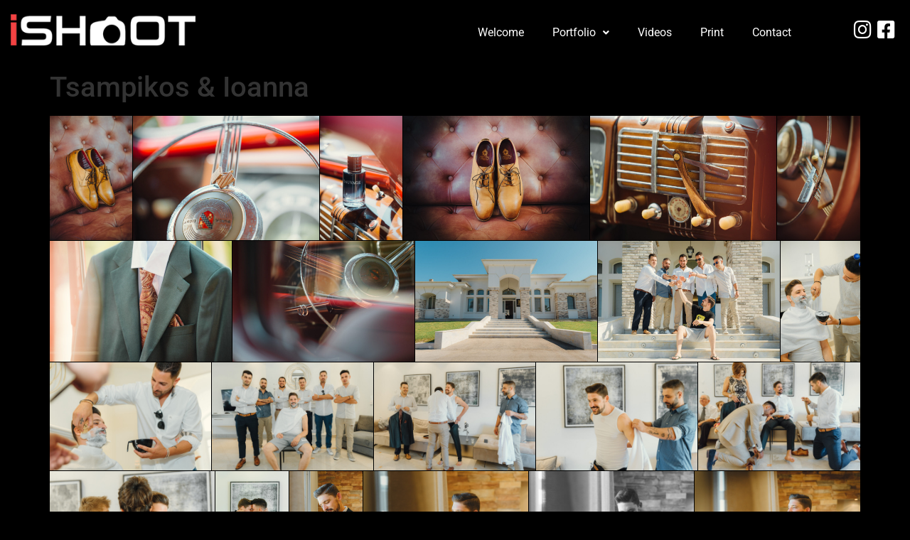

--- FILE ---
content_type: text/html; charset=UTF-8
request_url: https://ishoot.gr/gallery/tsampikos-ioanna/
body_size: 32423
content:
<!DOCTYPE html>
<html lang="en-US">
<head>
	<meta charset="UTF-8" />
	<meta name="viewport" content="width=device-width, initial-scale=1" />
	<link rel="profile" href="http://gmpg.org/xfn/11" />
	<link rel="pingback" href="https://ishoot.gr/xmlrpc.php" />
	<!-- ENVIRA SOCIAL TAGS -->

<meta name="pinterest-rich-pin" content="false" />
			<title>Tsampikos &amp; Ioanna &#8211; iSHOOT &#8211; Φωτογραφήσεις Γάμων &#8211; Βιντεοσκοπήσεις Γάμων</title>
<meta name='robots' content='max-image-preview:large' />
<link rel="alternate" type="application/rss+xml" title="iSHOOT - Φωτογραφήσεις Γάμων - Βιντεοσκοπήσεις Γάμων &raquo; Feed" href="https://ishoot.gr/feed/" />
<link rel="alternate" type="application/rss+xml" title="iSHOOT - Φωτογραφήσεις Γάμων - Βιντεοσκοπήσεις Γάμων &raquo; Comments Feed" href="https://ishoot.gr/comments/feed/" />
<link rel="alternate" title="oEmbed (JSON)" type="application/json+oembed" href="https://ishoot.gr/wp-json/oembed/1.0/embed?url=https%3A%2F%2Fishoot.gr%2Fgallery%2Ftsampikos-ioanna%2F" />
<link rel="alternate" title="oEmbed (XML)" type="text/xml+oembed" href="https://ishoot.gr/wp-json/oembed/1.0/embed?url=https%3A%2F%2Fishoot.gr%2Fgallery%2Ftsampikos-ioanna%2F&#038;format=xml" />
<style id='wp-img-auto-sizes-contain-inline-css'>
img:is([sizes=auto i],[sizes^="auto," i]){contain-intrinsic-size:3000px 1500px}
/*# sourceURL=wp-img-auto-sizes-contain-inline-css */
</style>
<link rel='stylesheet' id='mediaelement-css' href='https://ishoot.gr/wp-includes/js/mediaelement/mediaelementplayer-legacy.min.css?ver=4.2.17' media='all' />
<link rel='stylesheet' id='wp-mediaelement-css' href='https://ishoot.gr/wp-includes/js/mediaelement/wp-mediaelement.min.css?ver=6.9' media='all' />
<link rel='stylesheet' id='hfe-widgets-style-css' href='https://ishoot.gr/wp-content/plugins/header-footer-elementor/inc/widgets-css/frontend.css?ver=2.4.9' media='all' />
<style id='wp-emoji-styles-inline-css'>

	img.wp-smiley, img.emoji {
		display: inline !important;
		border: none !important;
		box-shadow: none !important;
		height: 1em !important;
		width: 1em !important;
		margin: 0 0.07em !important;
		vertical-align: -0.1em !important;
		background: none !important;
		padding: 0 !important;
	}
/*# sourceURL=wp-emoji-styles-inline-css */
</style>
<link rel='stylesheet' id='wp-block-library-css' href='https://ishoot.gr/wp-includes/css/dist/block-library/style.min.css?ver=6.9' media='all' />
<style id='global-styles-inline-css'>
:root{--wp--preset--aspect-ratio--square: 1;--wp--preset--aspect-ratio--4-3: 4/3;--wp--preset--aspect-ratio--3-4: 3/4;--wp--preset--aspect-ratio--3-2: 3/2;--wp--preset--aspect-ratio--2-3: 2/3;--wp--preset--aspect-ratio--16-9: 16/9;--wp--preset--aspect-ratio--9-16: 9/16;--wp--preset--color--black: #000000;--wp--preset--color--cyan-bluish-gray: #abb8c3;--wp--preset--color--white: #ffffff;--wp--preset--color--pale-pink: #f78da7;--wp--preset--color--vivid-red: #cf2e2e;--wp--preset--color--luminous-vivid-orange: #ff6900;--wp--preset--color--luminous-vivid-amber: #fcb900;--wp--preset--color--light-green-cyan: #7bdcb5;--wp--preset--color--vivid-green-cyan: #00d084;--wp--preset--color--pale-cyan-blue: #8ed1fc;--wp--preset--color--vivid-cyan-blue: #0693e3;--wp--preset--color--vivid-purple: #9b51e0;--wp--preset--gradient--vivid-cyan-blue-to-vivid-purple: linear-gradient(135deg,rgb(6,147,227) 0%,rgb(155,81,224) 100%);--wp--preset--gradient--light-green-cyan-to-vivid-green-cyan: linear-gradient(135deg,rgb(122,220,180) 0%,rgb(0,208,130) 100%);--wp--preset--gradient--luminous-vivid-amber-to-luminous-vivid-orange: linear-gradient(135deg,rgb(252,185,0) 0%,rgb(255,105,0) 100%);--wp--preset--gradient--luminous-vivid-orange-to-vivid-red: linear-gradient(135deg,rgb(255,105,0) 0%,rgb(207,46,46) 100%);--wp--preset--gradient--very-light-gray-to-cyan-bluish-gray: linear-gradient(135deg,rgb(238,238,238) 0%,rgb(169,184,195) 100%);--wp--preset--gradient--cool-to-warm-spectrum: linear-gradient(135deg,rgb(74,234,220) 0%,rgb(151,120,209) 20%,rgb(207,42,186) 40%,rgb(238,44,130) 60%,rgb(251,105,98) 80%,rgb(254,248,76) 100%);--wp--preset--gradient--blush-light-purple: linear-gradient(135deg,rgb(255,206,236) 0%,rgb(152,150,240) 100%);--wp--preset--gradient--blush-bordeaux: linear-gradient(135deg,rgb(254,205,165) 0%,rgb(254,45,45) 50%,rgb(107,0,62) 100%);--wp--preset--gradient--luminous-dusk: linear-gradient(135deg,rgb(255,203,112) 0%,rgb(199,81,192) 50%,rgb(65,88,208) 100%);--wp--preset--gradient--pale-ocean: linear-gradient(135deg,rgb(255,245,203) 0%,rgb(182,227,212) 50%,rgb(51,167,181) 100%);--wp--preset--gradient--electric-grass: linear-gradient(135deg,rgb(202,248,128) 0%,rgb(113,206,126) 100%);--wp--preset--gradient--midnight: linear-gradient(135deg,rgb(2,3,129) 0%,rgb(40,116,252) 100%);--wp--preset--font-size--small: 13px;--wp--preset--font-size--medium: 20px;--wp--preset--font-size--large: 36px;--wp--preset--font-size--x-large: 42px;--wp--preset--spacing--20: 0.44rem;--wp--preset--spacing--30: 0.67rem;--wp--preset--spacing--40: 1rem;--wp--preset--spacing--50: 1.5rem;--wp--preset--spacing--60: 2.25rem;--wp--preset--spacing--70: 3.38rem;--wp--preset--spacing--80: 5.06rem;--wp--preset--shadow--natural: 6px 6px 9px rgba(0, 0, 0, 0.2);--wp--preset--shadow--deep: 12px 12px 50px rgba(0, 0, 0, 0.4);--wp--preset--shadow--sharp: 6px 6px 0px rgba(0, 0, 0, 0.2);--wp--preset--shadow--outlined: 6px 6px 0px -3px rgb(255, 255, 255), 6px 6px rgb(0, 0, 0);--wp--preset--shadow--crisp: 6px 6px 0px rgb(0, 0, 0);}:where(.is-layout-flex){gap: 0.5em;}:where(.is-layout-grid){gap: 0.5em;}body .is-layout-flex{display: flex;}.is-layout-flex{flex-wrap: wrap;align-items: center;}.is-layout-flex > :is(*, div){margin: 0;}body .is-layout-grid{display: grid;}.is-layout-grid > :is(*, div){margin: 0;}:where(.wp-block-columns.is-layout-flex){gap: 2em;}:where(.wp-block-columns.is-layout-grid){gap: 2em;}:where(.wp-block-post-template.is-layout-flex){gap: 1.25em;}:where(.wp-block-post-template.is-layout-grid){gap: 1.25em;}.has-black-color{color: var(--wp--preset--color--black) !important;}.has-cyan-bluish-gray-color{color: var(--wp--preset--color--cyan-bluish-gray) !important;}.has-white-color{color: var(--wp--preset--color--white) !important;}.has-pale-pink-color{color: var(--wp--preset--color--pale-pink) !important;}.has-vivid-red-color{color: var(--wp--preset--color--vivid-red) !important;}.has-luminous-vivid-orange-color{color: var(--wp--preset--color--luminous-vivid-orange) !important;}.has-luminous-vivid-amber-color{color: var(--wp--preset--color--luminous-vivid-amber) !important;}.has-light-green-cyan-color{color: var(--wp--preset--color--light-green-cyan) !important;}.has-vivid-green-cyan-color{color: var(--wp--preset--color--vivid-green-cyan) !important;}.has-pale-cyan-blue-color{color: var(--wp--preset--color--pale-cyan-blue) !important;}.has-vivid-cyan-blue-color{color: var(--wp--preset--color--vivid-cyan-blue) !important;}.has-vivid-purple-color{color: var(--wp--preset--color--vivid-purple) !important;}.has-black-background-color{background-color: var(--wp--preset--color--black) !important;}.has-cyan-bluish-gray-background-color{background-color: var(--wp--preset--color--cyan-bluish-gray) !important;}.has-white-background-color{background-color: var(--wp--preset--color--white) !important;}.has-pale-pink-background-color{background-color: var(--wp--preset--color--pale-pink) !important;}.has-vivid-red-background-color{background-color: var(--wp--preset--color--vivid-red) !important;}.has-luminous-vivid-orange-background-color{background-color: var(--wp--preset--color--luminous-vivid-orange) !important;}.has-luminous-vivid-amber-background-color{background-color: var(--wp--preset--color--luminous-vivid-amber) !important;}.has-light-green-cyan-background-color{background-color: var(--wp--preset--color--light-green-cyan) !important;}.has-vivid-green-cyan-background-color{background-color: var(--wp--preset--color--vivid-green-cyan) !important;}.has-pale-cyan-blue-background-color{background-color: var(--wp--preset--color--pale-cyan-blue) !important;}.has-vivid-cyan-blue-background-color{background-color: var(--wp--preset--color--vivid-cyan-blue) !important;}.has-vivid-purple-background-color{background-color: var(--wp--preset--color--vivid-purple) !important;}.has-black-border-color{border-color: var(--wp--preset--color--black) !important;}.has-cyan-bluish-gray-border-color{border-color: var(--wp--preset--color--cyan-bluish-gray) !important;}.has-white-border-color{border-color: var(--wp--preset--color--white) !important;}.has-pale-pink-border-color{border-color: var(--wp--preset--color--pale-pink) !important;}.has-vivid-red-border-color{border-color: var(--wp--preset--color--vivid-red) !important;}.has-luminous-vivid-orange-border-color{border-color: var(--wp--preset--color--luminous-vivid-orange) !important;}.has-luminous-vivid-amber-border-color{border-color: var(--wp--preset--color--luminous-vivid-amber) !important;}.has-light-green-cyan-border-color{border-color: var(--wp--preset--color--light-green-cyan) !important;}.has-vivid-green-cyan-border-color{border-color: var(--wp--preset--color--vivid-green-cyan) !important;}.has-pale-cyan-blue-border-color{border-color: var(--wp--preset--color--pale-cyan-blue) !important;}.has-vivid-cyan-blue-border-color{border-color: var(--wp--preset--color--vivid-cyan-blue) !important;}.has-vivid-purple-border-color{border-color: var(--wp--preset--color--vivid-purple) !important;}.has-vivid-cyan-blue-to-vivid-purple-gradient-background{background: var(--wp--preset--gradient--vivid-cyan-blue-to-vivid-purple) !important;}.has-light-green-cyan-to-vivid-green-cyan-gradient-background{background: var(--wp--preset--gradient--light-green-cyan-to-vivid-green-cyan) !important;}.has-luminous-vivid-amber-to-luminous-vivid-orange-gradient-background{background: var(--wp--preset--gradient--luminous-vivid-amber-to-luminous-vivid-orange) !important;}.has-luminous-vivid-orange-to-vivid-red-gradient-background{background: var(--wp--preset--gradient--luminous-vivid-orange-to-vivid-red) !important;}.has-very-light-gray-to-cyan-bluish-gray-gradient-background{background: var(--wp--preset--gradient--very-light-gray-to-cyan-bluish-gray) !important;}.has-cool-to-warm-spectrum-gradient-background{background: var(--wp--preset--gradient--cool-to-warm-spectrum) !important;}.has-blush-light-purple-gradient-background{background: var(--wp--preset--gradient--blush-light-purple) !important;}.has-blush-bordeaux-gradient-background{background: var(--wp--preset--gradient--blush-bordeaux) !important;}.has-luminous-dusk-gradient-background{background: var(--wp--preset--gradient--luminous-dusk) !important;}.has-pale-ocean-gradient-background{background: var(--wp--preset--gradient--pale-ocean) !important;}.has-electric-grass-gradient-background{background: var(--wp--preset--gradient--electric-grass) !important;}.has-midnight-gradient-background{background: var(--wp--preset--gradient--midnight) !important;}.has-small-font-size{font-size: var(--wp--preset--font-size--small) !important;}.has-medium-font-size{font-size: var(--wp--preset--font-size--medium) !important;}.has-large-font-size{font-size: var(--wp--preset--font-size--large) !important;}.has-x-large-font-size{font-size: var(--wp--preset--font-size--x-large) !important;}
/*# sourceURL=global-styles-inline-css */
</style>

<style id='classic-theme-styles-inline-css'>
/*! This file is auto-generated */
.wp-block-button__link{color:#fff;background-color:#32373c;border-radius:9999px;box-shadow:none;text-decoration:none;padding:calc(.667em + 2px) calc(1.333em + 2px);font-size:1.125em}.wp-block-file__button{background:#32373c;color:#fff;text-decoration:none}
/*# sourceURL=/wp-includes/css/classic-themes.min.css */
</style>
<link rel='stylesheet' id='hfe-style-css' href='https://ishoot.gr/wp-content/plugins/header-footer-elementor/assets/css/header-footer-elementor.css?ver=2.4.9' media='all' />
<link rel='stylesheet' id='elementor-icons-css' href='https://ishoot.gr/wp-content/plugins/elementor/assets/lib/eicons/css/elementor-icons.min.css?ver=5.43.0' media='all' />
<link rel='stylesheet' id='elementor-frontend-css' href='https://ishoot.gr/wp-content/plugins/elementor/assets/css/frontend.min.css?ver=3.31.3' media='all' />
<link rel='stylesheet' id='elementor-post-160-css' href='https://ishoot.gr/wp-content/uploads/elementor/css/post-160.css?ver=1764725547' media='all' />
<link rel='stylesheet' id='elementor-post-164-css' href='https://ishoot.gr/wp-content/uploads/elementor/css/post-164.css?ver=1764725547' media='all' />
<link rel='stylesheet' id='elementor-post-183-css' href='https://ishoot.gr/wp-content/uploads/elementor/css/post-183.css?ver=1764726017' media='all' />
<link rel='stylesheet' id='hello-elementor-css' href='https://ishoot.gr/wp-content/themes/hello-elementor/style.min.css?ver=3.1.1' media='all' />
<link rel='stylesheet' id='hello-elementor-theme-style-css' href='https://ishoot.gr/wp-content/themes/hello-elementor/theme.min.css?ver=3.1.1' media='all' />
<link rel='stylesheet' id='hello-elementor-header-footer-css' href='https://ishoot.gr/wp-content/themes/hello-elementor/header-footer.min.css?ver=3.1.1' media='all' />
<link rel='stylesheet' id='hfe-elementor-icons-css' href='https://ishoot.gr/wp-content/plugins/elementor/assets/lib/eicons/css/elementor-icons.min.css?ver=5.34.0' media='all' />
<link rel='stylesheet' id='hfe-icons-list-css' href='https://ishoot.gr/wp-content/plugins/elementor/assets/css/widget-icon-list.min.css?ver=3.24.3' media='all' />
<link rel='stylesheet' id='hfe-social-icons-css' href='https://ishoot.gr/wp-content/plugins/elementor/assets/css/widget-social-icons.min.css?ver=3.24.0' media='all' />
<link rel='stylesheet' id='hfe-social-share-icons-brands-css' href='https://ishoot.gr/wp-content/plugins/elementor/assets/lib/font-awesome/css/brands.css?ver=5.15.3' media='all' />
<link rel='stylesheet' id='hfe-social-share-icons-fontawesome-css' href='https://ishoot.gr/wp-content/plugins/elementor/assets/lib/font-awesome/css/fontawesome.css?ver=5.15.3' media='all' />
<link rel='stylesheet' id='hfe-nav-menu-icons-css' href='https://ishoot.gr/wp-content/plugins/elementor/assets/lib/font-awesome/css/solid.css?ver=5.15.3' media='all' />
<link rel='stylesheet' id='elementor-gf-local-roboto-css' href='https://ishoot.gr/wp-content/uploads/elementor/google-fonts/css/roboto.css?ver=1757319698' media='all' />
<link rel='stylesheet' id='elementor-gf-local-robotoslab-css' href='https://ishoot.gr/wp-content/uploads/elementor/google-fonts/css/robotoslab.css?ver=1757319711' media='all' />
<link rel='stylesheet' id='elementor-icons-shared-0-css' href='https://ishoot.gr/wp-content/plugins/elementor/assets/lib/font-awesome/css/fontawesome.min.css?ver=5.15.3' media='all' />
<link rel='stylesheet' id='elementor-icons-fa-solid-css' href='https://ishoot.gr/wp-content/plugins/elementor/assets/lib/font-awesome/css/solid.min.css?ver=5.15.3' media='all' />
<link rel='stylesheet' id='elementor-icons-fa-regular-css' href='https://ishoot.gr/wp-content/plugins/elementor/assets/lib/font-awesome/css/regular.min.css?ver=5.15.3' media='all' />
<link rel='stylesheet' id='elementor-icons-fa-brands-css' href='https://ishoot.gr/wp-content/plugins/elementor/assets/lib/font-awesome/css/brands.min.css?ver=5.15.3' media='all' />
<script src="https://ishoot.gr/wp-includes/js/jquery/jquery.min.js?ver=3.7.1" id="jquery-core-js"></script>
<script src="https://ishoot.gr/wp-includes/js/jquery/jquery-migrate.min.js?ver=3.4.1" id="jquery-migrate-js"></script>
<script id="jquery-js-after">
!function($){"use strict";$(document).ready(function(){$(this).scrollTop()>100&&$(".hfe-scroll-to-top-wrap").removeClass("hfe-scroll-to-top-hide"),$(window).scroll(function(){$(this).scrollTop()<100?$(".hfe-scroll-to-top-wrap").fadeOut(300):$(".hfe-scroll-to-top-wrap").fadeIn(300)}),$(".hfe-scroll-to-top-wrap").on("click",function(){$("html, body").animate({scrollTop:0},300);return!1})})}(jQuery);
!function($){'use strict';$(document).ready(function(){var bar=$('.hfe-reading-progress-bar');if(!bar.length)return;$(window).on('scroll',function(){var s=$(window).scrollTop(),d=$(document).height()-$(window).height(),p=d? s/d*100:0;bar.css('width',p+'%')});});}(jQuery);
//# sourceURL=jquery-js-after
</script>
<link rel="https://api.w.org/" href="https://ishoot.gr/wp-json/" /><link rel="alternate" title="JSON" type="application/json" href="https://ishoot.gr/wp-json/wp/v2/envira-gallery/1661" /><link rel="EditURI" type="application/rsd+xml" title="RSD" href="https://ishoot.gr/xmlrpc.php?rsd" />
<meta name="generator" content="WordPress 6.9" />
<link rel="canonical" href="https://ishoot.gr/gallery/tsampikos-ioanna/" />
<link rel='shortlink' href='https://ishoot.gr/?p=1661' />
<style type="text/css">
			.aiovg-player {
				display: block;
				position: relative;
				padding-bottom: 56.25%;
				width: 100%;
				height: 0;	
				overflow: hidden;
			}
			
			.aiovg-player iframe,
			.aiovg-player .video-js,
			.aiovg-player .plyr {
				--plyr-color-main: #00b2ff;
				position: absolute;
				inset: 0;	
				margin: 0;
				padding: 0;
				width: 100%;
				height: 100%;
			}
		</style><meta name="generator" content="Elementor 3.31.3; features: additional_custom_breakpoints, e_element_cache; settings: css_print_method-external, google_font-enabled, font_display-swap">

		<script>

			if ( window.fbAsyncInit === undefined ) {

				window.fbAsyncInit = function() {
					FB.init({
					appId      : 'https://www.facebook.com/iSHOOT.Greece',
					xfbml      : true,
					// version    : 'v2.7'
					version    : 'v9.0'
					});
				};

				(function(d, s, id){
					var js, fjs = d.getElementsByTagName(s)[0];
					if (d.getElementById(id)) {return;}
					js = d.createElement(s); js.id = id;
					js.src = '//connect.facebook.net/en_US/sdk.js';
					fjs.parentNode.insertBefore(js, fjs);
				}(document, 'script', 'facebook-jssdk'));

			}

		</script>

					<style>
				.e-con.e-parent:nth-of-type(n+4):not(.e-lazyloaded):not(.e-no-lazyload),
				.e-con.e-parent:nth-of-type(n+4):not(.e-lazyloaded):not(.e-no-lazyload) * {
					background-image: none !important;
				}
				@media screen and (max-height: 1024px) {
					.e-con.e-parent:nth-of-type(n+3):not(.e-lazyloaded):not(.e-no-lazyload),
					.e-con.e-parent:nth-of-type(n+3):not(.e-lazyloaded):not(.e-no-lazyload) * {
						background-image: none !important;
					}
				}
				@media screen and (max-height: 640px) {
					.e-con.e-parent:nth-of-type(n+2):not(.e-lazyloaded):not(.e-no-lazyload),
					.e-con.e-parent:nth-of-type(n+2):not(.e-lazyloaded):not(.e-no-lazyload) * {
						background-image: none !important;
					}
				}
			</style>
			<link rel="icon" href="https://ishoot.gr/wp-content/uploads/2023/06/cropped-ishoot64-32x32.png" sizes="32x32" />
<link rel="icon" href="https://ishoot.gr/wp-content/uploads/2023/06/cropped-ishoot64-192x192.png" sizes="192x192" />
<link rel="apple-touch-icon" href="https://ishoot.gr/wp-content/uploads/2023/06/cropped-ishoot64-180x180.png" />
<meta name="msapplication-TileImage" content="https://ishoot.gr/wp-content/uploads/2023/06/cropped-ishoot64-270x270.png" />
		<style id="wp-custom-css">
			.envira-gallery-wrap .envira-album-title {color:#fff;}

.aiovg-responsive-container {background: #000000;}		</style>
		<link rel='stylesheet' id='envira-gallery-style-css' href='https://ishoot.gr/wp-content/plugins/envira-gallery/assets/css/envira.css?ver=1.12.0' media='all' />
<link rel='stylesheet' id='envira-gallery-jgallery-css' href='https://ishoot.gr/wp-content/plugins/envira-gallery/assets/css/justifiedGallery.css?ver=1.12.0' media='all' />
<link rel='stylesheet' id='fluentform-elementor-widget-css' href='https://ishoot.gr/wp-content/plugins/fluentform/assets/css/fluent-forms-elementor-widget.css?ver=6.1.2' media='all' />
<link rel='stylesheet' id='envira-elementor-style-css' href='https://ishoot.gr/wp-content/plugins/envira-elementor/assets/css/admin.css?ver=1.12.0' media='all' />
<link rel='stylesheet' id='envira-gallery-base_dark-lightbox-theme-css' href='https://ishoot.gr/wp-content/plugins/envira-gallery/envira-gallery/lightbox-themes/base_dark/css/style.css?ver=1.12.0' media='all' />
<link rel='stylesheet' id='envira-videos-style-css' href='https://ishoot.gr/wp-content/plugins/envira-videos/assets/css/videos-style.css?ver=1.6.10' media='all' />
<link rel='stylesheet' id='widget-image-css' href='https://ishoot.gr/wp-content/plugins/elementor/assets/css/widget-image.min.css?ver=3.31.3' media='all' />
</head>

<body class="wp-singular envira-template-default single single-envira postid-1661 wp-custom-logo wp-theme-hello-elementor ehf-header ehf-footer ehf-template-hello-elementor ehf-stylesheet-hello-elementor elementor-default elementor-kit-160">
<div id="page" class="hfeed site">

		<header id="masthead" itemscope="itemscope" itemtype="https://schema.org/WPHeader">
			<p class="main-title bhf-hidden" itemprop="headline"><a href="https://ishoot.gr" title="iSHOOT &#8211; Φωτογραφήσεις Γάμων &#8211; Βιντεοσκοπήσεις Γάμων" rel="home">iSHOOT &#8211; Φωτογραφήσεις Γάμων &#8211; Βιντεοσκοπήσεις Γάμων</a></p>
					<div data-elementor-type="wp-post" data-elementor-id="164" class="elementor elementor-164">
						<section class="elementor-section elementor-top-section elementor-element elementor-element-138ffae elementor-section-content-middle elementor-section-full_width elementor-section-height-default elementor-section-height-default" data-id="138ffae" data-element_type="section" data-settings="{&quot;background_background&quot;:&quot;classic&quot;}">
						<div class="elementor-container elementor-column-gap-default">
					<div class="elementor-column elementor-col-33 elementor-top-column elementor-element elementor-element-9fe4eec" data-id="9fe4eec" data-element_type="column">
			<div class="elementor-widget-wrap elementor-element-populated">
						<div class="elementor-element elementor-element-78702c9 elementor-widget elementor-widget-site-logo" data-id="78702c9" data-element_type="widget" data-settings="{&quot;align&quot;:&quot;left&quot;,&quot;width&quot;:{&quot;unit&quot;:&quot;px&quot;,&quot;size&quot;:260,&quot;sizes&quot;:[]},&quot;width_tablet&quot;:{&quot;unit&quot;:&quot;px&quot;,&quot;size&quot;:&quot;&quot;,&quot;sizes&quot;:[]},&quot;width_mobile&quot;:{&quot;unit&quot;:&quot;px&quot;,&quot;size&quot;:&quot;&quot;,&quot;sizes&quot;:[]},&quot;space&quot;:{&quot;unit&quot;:&quot;%&quot;,&quot;size&quot;:&quot;&quot;,&quot;sizes&quot;:[]},&quot;space_tablet&quot;:{&quot;unit&quot;:&quot;%&quot;,&quot;size&quot;:&quot;&quot;,&quot;sizes&quot;:[]},&quot;space_mobile&quot;:{&quot;unit&quot;:&quot;%&quot;,&quot;size&quot;:&quot;&quot;,&quot;sizes&quot;:[]},&quot;image_border_radius&quot;:{&quot;unit&quot;:&quot;px&quot;,&quot;top&quot;:&quot;&quot;,&quot;right&quot;:&quot;&quot;,&quot;bottom&quot;:&quot;&quot;,&quot;left&quot;:&quot;&quot;,&quot;isLinked&quot;:true},&quot;image_border_radius_tablet&quot;:{&quot;unit&quot;:&quot;px&quot;,&quot;top&quot;:&quot;&quot;,&quot;right&quot;:&quot;&quot;,&quot;bottom&quot;:&quot;&quot;,&quot;left&quot;:&quot;&quot;,&quot;isLinked&quot;:true},&quot;image_border_radius_mobile&quot;:{&quot;unit&quot;:&quot;px&quot;,&quot;top&quot;:&quot;&quot;,&quot;right&quot;:&quot;&quot;,&quot;bottom&quot;:&quot;&quot;,&quot;left&quot;:&quot;&quot;,&quot;isLinked&quot;:true},&quot;caption_padding&quot;:{&quot;unit&quot;:&quot;px&quot;,&quot;top&quot;:&quot;&quot;,&quot;right&quot;:&quot;&quot;,&quot;bottom&quot;:&quot;&quot;,&quot;left&quot;:&quot;&quot;,&quot;isLinked&quot;:true},&quot;caption_padding_tablet&quot;:{&quot;unit&quot;:&quot;px&quot;,&quot;top&quot;:&quot;&quot;,&quot;right&quot;:&quot;&quot;,&quot;bottom&quot;:&quot;&quot;,&quot;left&quot;:&quot;&quot;,&quot;isLinked&quot;:true},&quot;caption_padding_mobile&quot;:{&quot;unit&quot;:&quot;px&quot;,&quot;top&quot;:&quot;&quot;,&quot;right&quot;:&quot;&quot;,&quot;bottom&quot;:&quot;&quot;,&quot;left&quot;:&quot;&quot;,&quot;isLinked&quot;:true},&quot;caption_space&quot;:{&quot;unit&quot;:&quot;px&quot;,&quot;size&quot;:0,&quot;sizes&quot;:[]},&quot;caption_space_tablet&quot;:{&quot;unit&quot;:&quot;px&quot;,&quot;size&quot;:&quot;&quot;,&quot;sizes&quot;:[]},&quot;caption_space_mobile&quot;:{&quot;unit&quot;:&quot;px&quot;,&quot;size&quot;:&quot;&quot;,&quot;sizes&quot;:[]}}" data-widget_type="site-logo.default">
				<div class="elementor-widget-container">
							<div class="hfe-site-logo">
													<a data-elementor-open-lightbox=""  class='elementor-clickable' href="https://ishoot.gr">
							<div class="hfe-site-logo-set">           
				<div class="hfe-site-logo-container">
									<img class="hfe-site-logo-img elementor-animation-"  src="https://ishoot.gr/wp-content/uploads/2023/03/ishoot-logo.png" alt="default-logo"/>
				</div>
			</div>
							</a>
						</div>  
							</div>
				</div>
					</div>
		</div>
				<div class="elementor-column elementor-col-33 elementor-top-column elementor-element elementor-element-d20fd0c" data-id="d20fd0c" data-element_type="column">
			<div class="elementor-widget-wrap elementor-element-populated">
						<div class="elementor-element elementor-element-ce40498 hfe-nav-menu__align-right hfe-submenu-icon-arrow hfe-submenu-animation-none hfe-link-redirect-child hfe-nav-menu__breakpoint-tablet elementor-widget elementor-widget-navigation-menu" data-id="ce40498" data-element_type="widget" data-settings="{&quot;padding_horizontal_menu_item&quot;:{&quot;unit&quot;:&quot;px&quot;,&quot;size&quot;:20,&quot;sizes&quot;:[]},&quot;width_dropdown_item&quot;:{&quot;unit&quot;:&quot;px&quot;,&quot;size&quot;:0,&quot;sizes&quot;:[]},&quot;padding_horizontal_menu_item_tablet&quot;:{&quot;unit&quot;:&quot;px&quot;,&quot;size&quot;:&quot;&quot;,&quot;sizes&quot;:[]},&quot;padding_horizontal_menu_item_mobile&quot;:{&quot;unit&quot;:&quot;px&quot;,&quot;size&quot;:&quot;&quot;,&quot;sizes&quot;:[]},&quot;padding_vertical_menu_item&quot;:{&quot;unit&quot;:&quot;px&quot;,&quot;size&quot;:15,&quot;sizes&quot;:[]},&quot;padding_vertical_menu_item_tablet&quot;:{&quot;unit&quot;:&quot;px&quot;,&quot;size&quot;:&quot;&quot;,&quot;sizes&quot;:[]},&quot;padding_vertical_menu_item_mobile&quot;:{&quot;unit&quot;:&quot;px&quot;,&quot;size&quot;:&quot;&quot;,&quot;sizes&quot;:[]},&quot;menu_space_between&quot;:{&quot;unit&quot;:&quot;px&quot;,&quot;size&quot;:&quot;&quot;,&quot;sizes&quot;:[]},&quot;menu_space_between_tablet&quot;:{&quot;unit&quot;:&quot;px&quot;,&quot;size&quot;:&quot;&quot;,&quot;sizes&quot;:[]},&quot;menu_space_between_mobile&quot;:{&quot;unit&quot;:&quot;px&quot;,&quot;size&quot;:&quot;&quot;,&quot;sizes&quot;:[]},&quot;menu_row_space&quot;:{&quot;unit&quot;:&quot;px&quot;,&quot;size&quot;:&quot;&quot;,&quot;sizes&quot;:[]},&quot;menu_row_space_tablet&quot;:{&quot;unit&quot;:&quot;px&quot;,&quot;size&quot;:&quot;&quot;,&quot;sizes&quot;:[]},&quot;menu_row_space_mobile&quot;:{&quot;unit&quot;:&quot;px&quot;,&quot;size&quot;:&quot;&quot;,&quot;sizes&quot;:[]},&quot;dropdown_border_radius&quot;:{&quot;unit&quot;:&quot;px&quot;,&quot;top&quot;:&quot;&quot;,&quot;right&quot;:&quot;&quot;,&quot;bottom&quot;:&quot;&quot;,&quot;left&quot;:&quot;&quot;,&quot;isLinked&quot;:true},&quot;dropdown_border_radius_tablet&quot;:{&quot;unit&quot;:&quot;px&quot;,&quot;top&quot;:&quot;&quot;,&quot;right&quot;:&quot;&quot;,&quot;bottom&quot;:&quot;&quot;,&quot;left&quot;:&quot;&quot;,&quot;isLinked&quot;:true},&quot;dropdown_border_radius_mobile&quot;:{&quot;unit&quot;:&quot;px&quot;,&quot;top&quot;:&quot;&quot;,&quot;right&quot;:&quot;&quot;,&quot;bottom&quot;:&quot;&quot;,&quot;left&quot;:&quot;&quot;,&quot;isLinked&quot;:true},&quot;width_dropdown_item_tablet&quot;:{&quot;unit&quot;:&quot;px&quot;,&quot;size&quot;:&quot;&quot;,&quot;sizes&quot;:[]},&quot;width_dropdown_item_mobile&quot;:{&quot;unit&quot;:&quot;px&quot;,&quot;size&quot;:&quot;&quot;,&quot;sizes&quot;:[]},&quot;padding_horizontal_dropdown_item&quot;:{&quot;unit&quot;:&quot;px&quot;,&quot;size&quot;:&quot;&quot;,&quot;sizes&quot;:[]},&quot;padding_horizontal_dropdown_item_tablet&quot;:{&quot;unit&quot;:&quot;px&quot;,&quot;size&quot;:&quot;&quot;,&quot;sizes&quot;:[]},&quot;padding_horizontal_dropdown_item_mobile&quot;:{&quot;unit&quot;:&quot;px&quot;,&quot;size&quot;:&quot;&quot;,&quot;sizes&quot;:[]},&quot;padding_vertical_dropdown_item&quot;:{&quot;unit&quot;:&quot;px&quot;,&quot;size&quot;:15,&quot;sizes&quot;:[]},&quot;padding_vertical_dropdown_item_tablet&quot;:{&quot;unit&quot;:&quot;px&quot;,&quot;size&quot;:&quot;&quot;,&quot;sizes&quot;:[]},&quot;padding_vertical_dropdown_item_mobile&quot;:{&quot;unit&quot;:&quot;px&quot;,&quot;size&quot;:&quot;&quot;,&quot;sizes&quot;:[]},&quot;distance_from_menu&quot;:{&quot;unit&quot;:&quot;px&quot;,&quot;size&quot;:&quot;&quot;,&quot;sizes&quot;:[]},&quot;distance_from_menu_tablet&quot;:{&quot;unit&quot;:&quot;px&quot;,&quot;size&quot;:&quot;&quot;,&quot;sizes&quot;:[]},&quot;distance_from_menu_mobile&quot;:{&quot;unit&quot;:&quot;px&quot;,&quot;size&quot;:&quot;&quot;,&quot;sizes&quot;:[]},&quot;toggle_size&quot;:{&quot;unit&quot;:&quot;px&quot;,&quot;size&quot;:&quot;&quot;,&quot;sizes&quot;:[]},&quot;toggle_size_tablet&quot;:{&quot;unit&quot;:&quot;px&quot;,&quot;size&quot;:&quot;&quot;,&quot;sizes&quot;:[]},&quot;toggle_size_mobile&quot;:{&quot;unit&quot;:&quot;px&quot;,&quot;size&quot;:&quot;&quot;,&quot;sizes&quot;:[]},&quot;toggle_border_width&quot;:{&quot;unit&quot;:&quot;px&quot;,&quot;size&quot;:&quot;&quot;,&quot;sizes&quot;:[]},&quot;toggle_border_width_tablet&quot;:{&quot;unit&quot;:&quot;px&quot;,&quot;size&quot;:&quot;&quot;,&quot;sizes&quot;:[]},&quot;toggle_border_width_mobile&quot;:{&quot;unit&quot;:&quot;px&quot;,&quot;size&quot;:&quot;&quot;,&quot;sizes&quot;:[]},&quot;toggle_border_radius&quot;:{&quot;unit&quot;:&quot;px&quot;,&quot;size&quot;:&quot;&quot;,&quot;sizes&quot;:[]},&quot;toggle_border_radius_tablet&quot;:{&quot;unit&quot;:&quot;px&quot;,&quot;size&quot;:&quot;&quot;,&quot;sizes&quot;:[]},&quot;toggle_border_radius_mobile&quot;:{&quot;unit&quot;:&quot;px&quot;,&quot;size&quot;:&quot;&quot;,&quot;sizes&quot;:[]}}" data-widget_type="navigation-menu.default">
				<div class="elementor-widget-container">
								<div class="hfe-nav-menu hfe-layout-horizontal hfe-nav-menu-layout horizontal hfe-pointer__none" data-layout="horizontal">
				<div role="button" class="hfe-nav-menu__toggle elementor-clickable" tabindex="0" aria-label="Menu Toggle">
					<span class="screen-reader-text">Menu</span>
					<div class="hfe-nav-menu-icon">
						<i aria-hidden="true"  class="fas fa-align-justify"></i>					</div>
				</div>
				<nav itemscope="itemscope" itemtype="https://schema.org/SiteNavigationElement" class="hfe-nav-menu__layout-horizontal hfe-nav-menu__submenu-arrow" data-toggle-icon="&lt;i aria-hidden=&quot;true&quot; tabindex=&quot;0&quot; class=&quot;fas fa-align-justify&quot;&gt;&lt;/i&gt;" data-close-icon="&lt;i aria-hidden=&quot;true&quot; tabindex=&quot;0&quot; class=&quot;far fa-window-close&quot;&gt;&lt;/i&gt;" data-full-width="yes">
					<ul id="menu-1-ce40498" class="hfe-nav-menu"><li id="menu-item-64" itemprop="name" class="menu-item menu-item-type-post_type menu-item-object-page menu-item-home parent hfe-creative-menu"><a href="https://ishoot.gr/" itemprop="url" class = "hfe-menu-item">Welcome</a></li>
<li id="menu-item-245" itemprop="name" class="menu-item menu-item-type-custom menu-item-object-custom menu-item-has-children parent hfe-has-submenu hfe-creative-menu"><div class="hfe-has-submenu-container" tabindex="0" role="button" aria-haspopup="true" aria-expanded="false"><a href="#" itemprop="url" class = "hfe-menu-item">Portfolio<span class='hfe-menu-toggle sub-arrow hfe-menu-child-0'><i class='fa'></i></span></a></div>
<ul class="sub-menu">
	<li id="menu-item-66" itemprop="name" class="menu-item menu-item-type-post_type menu-item-object-page hfe-creative-menu"><a href="https://ishoot.gr/portfolio/" itemprop="url" class = "hfe-sub-menu-item">Weddings</a></li>
	<li id="menu-item-243" itemprop="name" class="menu-item menu-item-type-post_type menu-item-object-page hfe-creative-menu"><a href="https://ishoot.gr/baptisms/" itemprop="url" class = "hfe-sub-menu-item">Baptisms</a></li>
</ul>
</li>
<li id="menu-item-29730" itemprop="name" class="menu-item menu-item-type-post_type menu-item-object-page parent hfe-creative-menu"><a href="https://ishoot.gr/videos/" itemprop="url" class = "hfe-menu-item">Videos</a></li>
<li id="menu-item-1865" itemprop="name" class="menu-item menu-item-type-post_type menu-item-object-page parent hfe-creative-menu"><a href="https://ishoot.gr/print/" itemprop="url" class = "hfe-menu-item">Print</a></li>
<li id="menu-item-318" itemprop="name" class="menu-item menu-item-type-post_type menu-item-object-page parent hfe-creative-menu"><a href="https://ishoot.gr/contact/" itemprop="url" class = "hfe-menu-item">Contact</a></li>
</ul> 
				</nav>
			</div>
							</div>
				</div>
					</div>
		</div>
				<div class="elementor-column elementor-col-33 elementor-top-column elementor-element elementor-element-b797099 elementor-hidden-mobile" data-id="b797099" data-element_type="column">
			<div class="elementor-widget-wrap elementor-element-populated">
						<div class="elementor-element elementor-element-8e83f03 elementor-widget__width-auto elementor-view-default elementor-widget elementor-widget-icon" data-id="8e83f03" data-element_type="widget" data-widget_type="icon.default">
				<div class="elementor-widget-container">
							<div class="elementor-icon-wrapper">
			<a class="elementor-icon" href="https://www.instagram.com/ishoot.gr/">
			<i aria-hidden="true" class="fab fa-instagram"></i>			</a>
		</div>
						</div>
				</div>
				<div class="elementor-element elementor-element-44d37d2 elementor-widget__width-auto elementor-view-default elementor-widget elementor-widget-icon" data-id="44d37d2" data-element_type="widget" data-widget_type="icon.default">
				<div class="elementor-widget-container">
							<div class="elementor-icon-wrapper">
			<a class="elementor-icon" href="https://www.facebook.com/iSHOOT.Greece">
			<i aria-hidden="true" class="fab fa-facebook-square"></i>			</a>
		</div>
						</div>
				</div>
					</div>
		</div>
					</div>
		</section>
				</div>
				</header>

	
<main id="content" class="site-main post-1661 envira type-envira status-publish hentry">

			<div class="page-header">
			<h1 class="entry-title">Tsampikos &amp; Ioanna</h1>		</div>
	
	<div class="page-content">
		<div id="envira-gallery-wrap-1661" class="envira-default-gallery envira-gallery-wrap envira-lazy-loading-enabled envira-layout-automatic" itemscope itemtype="https://schema.org/ImageGallery"><div class="envira-loader"><div></div><div></div><div></div><div></div></div><div id="envira-gallery-1661" class="envira-gallery-public envira-gallery-0-columns envira-clear envira-gallery-justified-public envira-proofing-no-order" data-envira-id="1661" data-gallery-config='{"type":"default","layout":"automatic","columns":"0","justified_row_height":150,"justified_gallery_theme":"normal","justified_margins":1,"justified_last_row":"nojustify","justified_gallery_theme_detail":"","gallery_theme":"base","display_description":0,"description":"","gutter":10,"margin":10,"random":"title","sorting_direction":"ASC","image_size":"default","image_sizes_random":[],"crop_width":640,"crop_height":480,"square_size":300,"crop":0,"crop_position":"c","dimensions":0,"isotope":0,"css_animations":1,"css_opacity":100,"lightbox_title_caption":"0","additional_copy_title":0,"additional_copy_caption":0,"additional_copy_automatic_title":0,"additional_copy_automatic_caption":0,"additional_copy_title_mobile":0,"additional_copy_caption_mobile":0,"additional_copy_automatic_title_mobile":0,"additional_copy_automatic_caption_mobile":0,"lazy_loading":1,"lazy_loading_delay":500,"sort_order":"title","lightbox_enabled":1,"gallery_link_enabled":1,"lightbox_theme":"base_dark","lightbox_image_size":"default","title_display":"float","arrows":1,"arrows_position":"inside","keyboard":true,"mousewheel":1,"toolbar":0,"toolbar_title":0,"toolbar_position":"top","aspect":1,"loop":1,"lightbox_open_close_effect":"fade","effect":"fade","html5":0,"supersize":0,"thumbnails":1,"thumbnails_width":"auto","thumbnails_height":"auto","thumbnails_position":"bottom","mobile":1,"mobile_width":320,"mobile_height":240,"mobile_lightbox":1,"mobile_touchwipe":1,"mobile_touchwipe_close":0,"mobile_arrows":1,"mobile_toolbar":1,"mobile_thumbnails":1,"mobile_thumbnails_width":75,"mobile_thumbnails_height":50,"mobile_justified_row_height":80,"classes":["envira-default-gallery"],"rtl":0,"native_gallery_override":0,"fullscreen":0,"open_fullscreen":0,"title":"Tsampikos &amp; Ioanna ","additional_copy_0":0,"additional_copy_title_caption":0,"additional_copy_0_mobile":0,"additional_copy_title_caption_mobile":0,"gallery_column_title_caption":"0","gallery_column_title_caption_mobile":"0","additional_copy_automatic_0":0,"additional_copy_automatic_title_caption":0,"additional_copy_automatic_0_mobile":0,"additional_copy_automatic_title_caption_mobile":0,"gallery_automatic_title_caption":"0","gallery_automatic_title_caption_mobile":"0","description_position":"0","thumbnails_toggle":0,"thumbnails_hide":0,"image_counter":0,"thumbnails_custom_size":0,"mobile_gallery_link_enabled":0,"standalone_template":"","slug":"tsampikos-ioanna","password_protection_email":"","password_protection_message":"","wrong_password_message":"","print":0,"print_position":"top-left","print_lightbox":0,"print_lightbox_position":"top-left","protection":0,"protection_popup":0,"protection_message":"","protection_title":"","protection_button_text":"","slideshow":0,"autoplay":0,"slideshow_hover":0,"ss_speed":0,"social":0,"social_facebook":0,"social_twitter":0,"social_pinterest":0,"social_linkedin":0,"social_email":0,"social_position":"top-left","social_orientation":"horizontal","social_twitter_text":"","social_twitter_sharing_method":"","social_twitter_summary_card_site":"","social_twitter_summary_card_desc":"","social_facebook_show_option_optional_text":0,"social_facebook_show_option_tags":0,"social_facebook_show_option_caption":0,"social_facebook_show_option_quote":0,"social_facebook_text":"","social_facebook_tag_options":"manual","social_facebook_tags_manual":"","social_facebook_quote":"","social_pinterest_type":"pin-one","social_pinterest_title":"title","social_pinterest_rich":false,"social_linkedin_show_option_title":0,"social_linkedin_show_option_summary":0,"social_linkedin_show_option_source":0,"social_email_image_size":"full","social_email_subject":"","social_email_message":"","social_lightbox":0,"social_lightbox_facebook":0,"social_lightbox_twitter":0,"social_lightbox_pinterest":0,"social_lightbox_linkedin":0,"social_lightbox_email":0,"social_lightbox_position":"top-left","social_lightbox_outside":0,"social_lightbox_orientation":"horizontal","mobile_social":0,"mobile_social_facebook":0,"mobile_social_twitter":0,"mobile_social_pinterest":0,"mobile_social_whatsapp":0,"mobile_social_linkedin":0,"mobile_social_email":0,"mobile_social_lightbox":0,"mobile_social_lightbox_facebook":0,"mobile_social_lightbox_twitter":0,"mobile_social_lightbox_pinterest":0,"mobile_social_lightbox_whatsapp":0,"mobile_social_lightbox_linkedin":0,"mobile_social_lightbox_email":0,"watermarking":0,"watermarking_image_id":0,"watermarking_position":"top-left","watermarking_margin":0,"videos_play_icon":0,"videos_play_icon_thumbnails":0,"videos_autoplay":0,"videos_enlarge":0,"videos_playpause":0,"videos_progress":0,"videos_current":0,"videos_duration":0,"videos_volume":0,"videos_controls":0,"videos_fullscreen":0,"videos_download":0,"lightbox_html_caption":0,"gallery_id":"1661"}' data-gallery-images='[{"status":"active","src":"https:\/\/ishoot.gr\/wp-content\/uploads\/2023\/06\/iSHOOT-3-2.jpg","title":"iSHOOT-3.jpg","link":"https:\/\/ishoot.gr\/wp-content\/uploads\/2023\/06\/iSHOOT-3-2.jpg","alt":"iSHOOT-3.jpg","caption":false,"thumb":"https:\/\/ishoot.gr\/wp-content\/uploads\/2023\/06\/iSHOOT-3-2-75x50_c.jpg","meta":{"aperture":null,"credit":null,"camera":null,"caption":"","created_timestamp":null,"copyright":"Maria_Pachou_2017","focal_length":null,"iso":null,"shutter_speed":null,"title":"","orientation":null,"keywords":null},"thumbnail":"https:\/\/ishoot.gr\/wp-content\/uploads\/2023\/06\/iSHOOT-3-2-150x150.jpg","medium":"https:\/\/ishoot.gr\/wp-content\/uploads\/2023\/06\/iSHOOT-3-2-200x300.jpg","medium_large":"https:\/\/ishoot.gr\/wp-content\/uploads\/2023\/06\/iSHOOT-3-2-768x1151.jpg","large":"https:\/\/ishoot.gr\/wp-content\/uploads\/2023\/06\/iSHOOT-3-2-684x1024.jpg","gs-tiny":"https:\/\/ishoot.gr\/wp-content\/uploads\/2023\/06\/iSHOOT-3-2.jpg","xl":"https:\/\/ishoot.gr\/wp-content\/uploads\/2023\/06\/iSHOOT-3-2.jpg","xxl":"https:\/\/ishoot.gr\/wp-content\/uploads\/2023\/06\/iSHOOT-3-2.jpg","xxxl":"https:\/\/ishoot.gr\/wp-content\/uploads\/2023\/06\/iSHOOT-3-2.jpg","xxxxl":"https:\/\/ishoot.gr\/wp-content\/uploads\/2023\/06\/iSHOOT-3-2.jpg","xxxxxl":"https:\/\/ishoot.gr\/wp-content\/uploads\/2023\/06\/iSHOOT-3-2.jpg","1536x1536":"https:\/\/ishoot.gr\/wp-content\/uploads\/2023\/06\/iSHOOT-3-2-1025x1536.jpg","2048x2048":"https:\/\/ishoot.gr\/wp-content\/uploads\/2023\/06\/iSHOOT-3-2.jpg","full":"https:\/\/ishoot.gr\/wp-content\/uploads\/2023\/06\/iSHOOT-3-2.jpg","index":0,"id":1662,"video":false,"opts":{"caption":"","thumb":"https:\/\/ishoot.gr\/wp-content\/uploads\/2023\/06\/iSHOOT-3-2-75x50_c.jpg","title":"iSHOOT-3.jpg"},"gallery_id":1661,"gallery_title":"Tsampikos & Ioanna "},{"status":"active","src":"https:\/\/ishoot.gr\/wp-content\/uploads\/2023\/06\/iSHOOT-4-6.jpg","title":"iSHOOT-4.jpg","link":"https:\/\/ishoot.gr\/wp-content\/uploads\/2023\/06\/iSHOOT-4-6.jpg","alt":"iSHOOT-4.jpg","caption":false,"thumb":"https:\/\/ishoot.gr\/wp-content\/uploads\/2023\/06\/iSHOOT-4-6-75x50_c.jpg","meta":{"aperture":null,"credit":null,"camera":null,"caption":"","created_timestamp":null,"copyright":"Maria_Pachou_2017","focal_length":null,"iso":null,"shutter_speed":null,"title":"","orientation":null,"keywords":null},"thumbnail":"https:\/\/ishoot.gr\/wp-content\/uploads\/2023\/06\/iSHOOT-4-6-150x150.jpg","medium":"https:\/\/ishoot.gr\/wp-content\/uploads\/2023\/06\/iSHOOT-4-6-300x200.jpg","medium_large":"https:\/\/ishoot.gr\/wp-content\/uploads\/2023\/06\/iSHOOT-4-6-768x513.jpg","large":"https:\/\/ishoot.gr\/wp-content\/uploads\/2023\/06\/iSHOOT-4-6-1024x684.jpg","gs-tiny":"https:\/\/ishoot.gr\/wp-content\/uploads\/2023\/06\/iSHOOT-4-6.jpg","xl":"https:\/\/ishoot.gr\/wp-content\/uploads\/2023\/06\/iSHOOT-4-6-1600x1068.jpg","xxl":"https:\/\/ishoot.gr\/wp-content\/uploads\/2023\/06\/iSHOOT-4-6.jpg","xxxl":"https:\/\/ishoot.gr\/wp-content\/uploads\/2023\/06\/iSHOOT-4-6.jpg","xxxxl":"https:\/\/ishoot.gr\/wp-content\/uploads\/2023\/06\/iSHOOT-4-6.jpg","xxxxxl":"https:\/\/ishoot.gr\/wp-content\/uploads\/2023\/06\/iSHOOT-4-6.jpg","1536x1536":"https:\/\/ishoot.gr\/wp-content\/uploads\/2023\/06\/iSHOOT-4-6-1536x1025.jpg","2048x2048":"https:\/\/ishoot.gr\/wp-content\/uploads\/2023\/06\/iSHOOT-4-6.jpg","full":"https:\/\/ishoot.gr\/wp-content\/uploads\/2023\/06\/iSHOOT-4-6.jpg","index":1,"id":1663,"video":false,"opts":{"caption":"","thumb":"https:\/\/ishoot.gr\/wp-content\/uploads\/2023\/06\/iSHOOT-4-6-75x50_c.jpg","title":"iSHOOT-4.jpg"},"gallery_id":1661,"gallery_title":"Tsampikos & Ioanna "},{"status":"active","src":"https:\/\/ishoot.gr\/wp-content\/uploads\/2023\/06\/iSHOOT-8-2.jpg","title":"iSHOOT-8.jpg","link":"https:\/\/ishoot.gr\/wp-content\/uploads\/2023\/06\/iSHOOT-8-2.jpg","alt":"iSHOOT-8.jpg","caption":false,"thumb":"https:\/\/ishoot.gr\/wp-content\/uploads\/2023\/06\/iSHOOT-8-2-75x50_c.jpg","meta":{"aperture":null,"credit":null,"camera":null,"caption":"","created_timestamp":null,"copyright":"Maria_Pachou_2017","focal_length":null,"iso":null,"shutter_speed":null,"title":"","orientation":null,"keywords":null},"thumbnail":"https:\/\/ishoot.gr\/wp-content\/uploads\/2023\/06\/iSHOOT-8-2-150x150.jpg","medium":"https:\/\/ishoot.gr\/wp-content\/uploads\/2023\/06\/iSHOOT-8-2-200x300.jpg","medium_large":"https:\/\/ishoot.gr\/wp-content\/uploads\/2023\/06\/iSHOOT-8-2-768x1151.jpg","large":"https:\/\/ishoot.gr\/wp-content\/uploads\/2023\/06\/iSHOOT-8-2-684x1024.jpg","gs-tiny":"https:\/\/ishoot.gr\/wp-content\/uploads\/2023\/06\/iSHOOT-8-2.jpg","xl":"https:\/\/ishoot.gr\/wp-content\/uploads\/2023\/06\/iSHOOT-8-2.jpg","xxl":"https:\/\/ishoot.gr\/wp-content\/uploads\/2023\/06\/iSHOOT-8-2.jpg","xxxl":"https:\/\/ishoot.gr\/wp-content\/uploads\/2023\/06\/iSHOOT-8-2.jpg","xxxxl":"https:\/\/ishoot.gr\/wp-content\/uploads\/2023\/06\/iSHOOT-8-2.jpg","xxxxxl":"https:\/\/ishoot.gr\/wp-content\/uploads\/2023\/06\/iSHOOT-8-2.jpg","1536x1536":"https:\/\/ishoot.gr\/wp-content\/uploads\/2023\/06\/iSHOOT-8-2-1025x1536.jpg","2048x2048":"https:\/\/ishoot.gr\/wp-content\/uploads\/2023\/06\/iSHOOT-8-2.jpg","full":"https:\/\/ishoot.gr\/wp-content\/uploads\/2023\/06\/iSHOOT-8-2.jpg","index":2,"id":1665,"video":false,"opts":{"caption":"","thumb":"https:\/\/ishoot.gr\/wp-content\/uploads\/2023\/06\/iSHOOT-8-2-75x50_c.jpg","title":"iSHOOT-8.jpg"},"gallery_id":1661,"gallery_title":"Tsampikos & Ioanna "},{"status":"active","src":"https:\/\/ishoot.gr\/wp-content\/uploads\/2023\/06\/iSHOOT-10-2.jpg","title":"iSHOOT-10.jpg","link":"https:\/\/ishoot.gr\/wp-content\/uploads\/2023\/06\/iSHOOT-10-2.jpg","alt":"iSHOOT-10.jpg","caption":false,"thumb":"https:\/\/ishoot.gr\/wp-content\/uploads\/2023\/06\/iSHOOT-10-2-75x50_c.jpg","meta":{"aperture":null,"credit":null,"camera":null,"caption":"","created_timestamp":null,"copyright":null,"focal_length":null,"iso":null,"shutter_speed":null,"title":"","orientation":null,"keywords":null},"thumbnail":"https:\/\/ishoot.gr\/wp-content\/uploads\/2023\/06\/iSHOOT-10-2-150x150.jpg","medium":"https:\/\/ishoot.gr\/wp-content\/uploads\/2023\/06\/iSHOOT-10-2-300x200.jpg","medium_large":"https:\/\/ishoot.gr\/wp-content\/uploads\/2023\/06\/iSHOOT-10-2-768x513.jpg","large":"https:\/\/ishoot.gr\/wp-content\/uploads\/2023\/06\/iSHOOT-10-2-1024x684.jpg","gs-tiny":"https:\/\/ishoot.gr\/wp-content\/uploads\/2023\/06\/iSHOOT-10-2.jpg","xl":"https:\/\/ishoot.gr\/wp-content\/uploads\/2023\/06\/iSHOOT-10-2-1600x1068.jpg","xxl":"https:\/\/ishoot.gr\/wp-content\/uploads\/2023\/06\/iSHOOT-10-2.jpg","xxxl":"https:\/\/ishoot.gr\/wp-content\/uploads\/2023\/06\/iSHOOT-10-2.jpg","xxxxl":"https:\/\/ishoot.gr\/wp-content\/uploads\/2023\/06\/iSHOOT-10-2.jpg","xxxxxl":"https:\/\/ishoot.gr\/wp-content\/uploads\/2023\/06\/iSHOOT-10-2.jpg","1536x1536":"https:\/\/ishoot.gr\/wp-content\/uploads\/2023\/06\/iSHOOT-10-2-1536x1025.jpg","2048x2048":"https:\/\/ishoot.gr\/wp-content\/uploads\/2023\/06\/iSHOOT-10-2.jpg","full":"https:\/\/ishoot.gr\/wp-content\/uploads\/2023\/06\/iSHOOT-10-2.jpg","index":3,"id":1666,"video":false,"opts":{"caption":"","thumb":"https:\/\/ishoot.gr\/wp-content\/uploads\/2023\/06\/iSHOOT-10-2-75x50_c.jpg","title":"iSHOOT-10.jpg"},"gallery_id":1661,"gallery_title":"Tsampikos & Ioanna "},{"status":"active","src":"https:\/\/ishoot.gr\/wp-content\/uploads\/2023\/06\/iSHOOT-12-6.jpg","title":"iSHOOT-12.jpg","link":"https:\/\/ishoot.gr\/wp-content\/uploads\/2023\/06\/iSHOOT-12-6.jpg","alt":"iSHOOT-12.jpg","caption":false,"thumb":"https:\/\/ishoot.gr\/wp-content\/uploads\/2023\/06\/iSHOOT-12-6-75x50_c.jpg","meta":{"aperture":null,"credit":null,"camera":null,"caption":"","created_timestamp":null,"copyright":"Maria_Pachou_2017","focal_length":null,"iso":null,"shutter_speed":null,"title":"","orientation":null,"keywords":null},"thumbnail":"https:\/\/ishoot.gr\/wp-content\/uploads\/2023\/06\/iSHOOT-12-6-150x150.jpg","medium":"https:\/\/ishoot.gr\/wp-content\/uploads\/2023\/06\/iSHOOT-12-6-300x200.jpg","medium_large":"https:\/\/ishoot.gr\/wp-content\/uploads\/2023\/06\/iSHOOT-12-6-768x513.jpg","large":"https:\/\/ishoot.gr\/wp-content\/uploads\/2023\/06\/iSHOOT-12-6-1024x684.jpg","gs-tiny":"https:\/\/ishoot.gr\/wp-content\/uploads\/2023\/06\/iSHOOT-12-6.jpg","xl":"https:\/\/ishoot.gr\/wp-content\/uploads\/2023\/06\/iSHOOT-12-6-1600x1068.jpg","xxl":"https:\/\/ishoot.gr\/wp-content\/uploads\/2023\/06\/iSHOOT-12-6.jpg","xxxl":"https:\/\/ishoot.gr\/wp-content\/uploads\/2023\/06\/iSHOOT-12-6.jpg","xxxxl":"https:\/\/ishoot.gr\/wp-content\/uploads\/2023\/06\/iSHOOT-12-6.jpg","xxxxxl":"https:\/\/ishoot.gr\/wp-content\/uploads\/2023\/06\/iSHOOT-12-6.jpg","1536x1536":"https:\/\/ishoot.gr\/wp-content\/uploads\/2023\/06\/iSHOOT-12-6-1536x1025.jpg","2048x2048":"https:\/\/ishoot.gr\/wp-content\/uploads\/2023\/06\/iSHOOT-12-6.jpg","full":"https:\/\/ishoot.gr\/wp-content\/uploads\/2023\/06\/iSHOOT-12-6.jpg","index":4,"id":1667,"video":false,"opts":{"caption":"","thumb":"https:\/\/ishoot.gr\/wp-content\/uploads\/2023\/06\/iSHOOT-12-6-75x50_c.jpg","title":"iSHOOT-12.jpg"},"gallery_id":1661,"gallery_title":"Tsampikos & Ioanna "},{"status":"active","src":"https:\/\/ishoot.gr\/wp-content\/uploads\/2023\/06\/iSHOOT-13-7.jpg","title":"iSHOOT-13.jpg","link":"https:\/\/ishoot.gr\/wp-content\/uploads\/2023\/06\/iSHOOT-13-7.jpg","alt":"iSHOOT-13.jpg","caption":false,"thumb":"https:\/\/ishoot.gr\/wp-content\/uploads\/2023\/06\/iSHOOT-13-7-75x50_c.jpg","meta":{"aperture":null,"credit":null,"camera":null,"caption":"","created_timestamp":null,"copyright":"Maria_Pachou_2017","focal_length":null,"iso":null,"shutter_speed":null,"title":"","orientation":null,"keywords":null},"thumbnail":"https:\/\/ishoot.gr\/wp-content\/uploads\/2023\/06\/iSHOOT-13-7-150x150.jpg","medium":"https:\/\/ishoot.gr\/wp-content\/uploads\/2023\/06\/iSHOOT-13-7-200x300.jpg","medium_large":"https:\/\/ishoot.gr\/wp-content\/uploads\/2023\/06\/iSHOOT-13-7-768x1151.jpg","large":"https:\/\/ishoot.gr\/wp-content\/uploads\/2023\/06\/iSHOOT-13-7-684x1024.jpg","gs-tiny":"https:\/\/ishoot.gr\/wp-content\/uploads\/2023\/06\/iSHOOT-13-7.jpg","xl":"https:\/\/ishoot.gr\/wp-content\/uploads\/2023\/06\/iSHOOT-13-7.jpg","xxl":"https:\/\/ishoot.gr\/wp-content\/uploads\/2023\/06\/iSHOOT-13-7.jpg","xxxl":"https:\/\/ishoot.gr\/wp-content\/uploads\/2023\/06\/iSHOOT-13-7.jpg","xxxxl":"https:\/\/ishoot.gr\/wp-content\/uploads\/2023\/06\/iSHOOT-13-7.jpg","xxxxxl":"https:\/\/ishoot.gr\/wp-content\/uploads\/2023\/06\/iSHOOT-13-7.jpg","1536x1536":"https:\/\/ishoot.gr\/wp-content\/uploads\/2023\/06\/iSHOOT-13-7-1025x1536.jpg","2048x2048":"https:\/\/ishoot.gr\/wp-content\/uploads\/2023\/06\/iSHOOT-13-7.jpg","full":"https:\/\/ishoot.gr\/wp-content\/uploads\/2023\/06\/iSHOOT-13-7.jpg","index":5,"id":1668,"video":false,"opts":{"caption":"","thumb":"https:\/\/ishoot.gr\/wp-content\/uploads\/2023\/06\/iSHOOT-13-7-75x50_c.jpg","title":"iSHOOT-13.jpg"},"gallery_id":1661,"gallery_title":"Tsampikos & Ioanna "},{"status":"active","src":"https:\/\/ishoot.gr\/wp-content\/uploads\/2023\/06\/iSHOOT-17-2.jpg","title":"iSHOOT-17.jpg","link":"https:\/\/ishoot.gr\/wp-content\/uploads\/2023\/06\/iSHOOT-17-2.jpg","alt":"iSHOOT-17.jpg","caption":false,"thumb":"https:\/\/ishoot.gr\/wp-content\/uploads\/2023\/06\/iSHOOT-17-2-75x50_c.jpg","meta":{"aperture":null,"credit":null,"camera":null,"caption":"","created_timestamp":null,"copyright":"Maria_Pachou_2017","focal_length":null,"iso":null,"shutter_speed":null,"title":"","orientation":null,"keywords":null},"thumbnail":"https:\/\/ishoot.gr\/wp-content\/uploads\/2023\/06\/iSHOOT-17-2-150x150.jpg","medium":"https:\/\/ishoot.gr\/wp-content\/uploads\/2023\/06\/iSHOOT-17-2-300x200.jpg","medium_large":"https:\/\/ishoot.gr\/wp-content\/uploads\/2023\/06\/iSHOOT-17-2-768x513.jpg","large":"https:\/\/ishoot.gr\/wp-content\/uploads\/2023\/06\/iSHOOT-17-2-1024x684.jpg","gs-tiny":"https:\/\/ishoot.gr\/wp-content\/uploads\/2023\/06\/iSHOOT-17-2.jpg","xl":"https:\/\/ishoot.gr\/wp-content\/uploads\/2023\/06\/iSHOOT-17-2-1600x1068.jpg","xxl":"https:\/\/ishoot.gr\/wp-content\/uploads\/2023\/06\/iSHOOT-17-2.jpg","xxxl":"https:\/\/ishoot.gr\/wp-content\/uploads\/2023\/06\/iSHOOT-17-2.jpg","xxxxl":"https:\/\/ishoot.gr\/wp-content\/uploads\/2023\/06\/iSHOOT-17-2.jpg","xxxxxl":"https:\/\/ishoot.gr\/wp-content\/uploads\/2023\/06\/iSHOOT-17-2.jpg","1536x1536":"https:\/\/ishoot.gr\/wp-content\/uploads\/2023\/06\/iSHOOT-17-2-1536x1025.jpg","2048x2048":"https:\/\/ishoot.gr\/wp-content\/uploads\/2023\/06\/iSHOOT-17-2.jpg","full":"https:\/\/ishoot.gr\/wp-content\/uploads\/2023\/06\/iSHOOT-17-2.jpg","index":6,"id":1672,"video":false,"opts":{"caption":"","thumb":"https:\/\/ishoot.gr\/wp-content\/uploads\/2023\/06\/iSHOOT-17-2-75x50_c.jpg","title":"iSHOOT-17.jpg"},"gallery_id":1661,"gallery_title":"Tsampikos & Ioanna "},{"status":"active","src":"https:\/\/ishoot.gr\/wp-content\/uploads\/2023\/06\/iSHOOT-31.jpg","title":"iSHOOT-31.jpg","link":"https:\/\/ishoot.gr\/wp-content\/uploads\/2023\/06\/iSHOOT-31.jpg","alt":"iSHOOT-31.jpg","caption":false,"thumb":"https:\/\/ishoot.gr\/wp-content\/uploads\/2023\/06\/iSHOOT-31-75x50_c.jpg","meta":{"aperture":null,"credit":null,"camera":null,"caption":"","created_timestamp":null,"copyright":"Maria_Pachou_2017","focal_length":null,"iso":null,"shutter_speed":null,"title":"","orientation":null,"keywords":null,"resized_images":null},"thumbnail":"https:\/\/ishoot.gr\/wp-content\/uploads\/2023\/06\/iSHOOT-31-150x150.jpg","medium":"https:\/\/ishoot.gr\/wp-content\/uploads\/2023\/06\/iSHOOT-31-300x200.jpg","medium_large":"https:\/\/ishoot.gr\/wp-content\/uploads\/2023\/06\/iSHOOT-31-768x513.jpg","large":"https:\/\/ishoot.gr\/wp-content\/uploads\/2023\/06\/iSHOOT-31-1024x684.jpg","gs-tiny":"https:\/\/ishoot.gr\/wp-content\/uploads\/2023\/06\/iSHOOT-31.jpg","xl":"https:\/\/ishoot.gr\/wp-content\/uploads\/2023\/06\/iSHOOT-31-1600x1068.jpg","xxl":"https:\/\/ishoot.gr\/wp-content\/uploads\/2023\/06\/iSHOOT-31.jpg","xxxl":"https:\/\/ishoot.gr\/wp-content\/uploads\/2023\/06\/iSHOOT-31.jpg","xxxxl":"https:\/\/ishoot.gr\/wp-content\/uploads\/2023\/06\/iSHOOT-31.jpg","xxxxxl":"https:\/\/ishoot.gr\/wp-content\/uploads\/2023\/06\/iSHOOT-31.jpg","1536x1536":"https:\/\/ishoot.gr\/wp-content\/uploads\/2023\/06\/iSHOOT-31-1536x1025.jpg","2048x2048":"https:\/\/ishoot.gr\/wp-content\/uploads\/2023\/06\/iSHOOT-31.jpg","full":"https:\/\/ishoot.gr\/wp-content\/uploads\/2023\/06\/iSHOOT-31.jpg","index":7,"id":1677,"video":false,"opts":{"caption":"","thumb":"https:\/\/ishoot.gr\/wp-content\/uploads\/2023\/06\/iSHOOT-31-75x50_c.jpg","title":"iSHOOT-31.jpg"},"gallery_id":1661,"gallery_title":"Tsampikos & Ioanna "},{"status":"active","src":"https:\/\/ishoot.gr\/wp-content\/uploads\/2023\/06\/iSHOOT-37-1.jpg","title":"iSHOOT-37.jpg","link":"https:\/\/ishoot.gr\/wp-content\/uploads\/2023\/06\/iSHOOT-37-1.jpg","alt":"iSHOOT-37.jpg","caption":false,"thumb":"https:\/\/ishoot.gr\/wp-content\/uploads\/2023\/06\/iSHOOT-37-1-75x50_c.jpg","meta":{"aperture":null,"credit":null,"camera":null,"caption":"","created_timestamp":null,"copyright":null,"focal_length":null,"iso":null,"shutter_speed":null,"title":"","orientation":null,"keywords":null},"thumbnail":"https:\/\/ishoot.gr\/wp-content\/uploads\/2023\/06\/iSHOOT-37-1-150x150.jpg","medium":"https:\/\/ishoot.gr\/wp-content\/uploads\/2023\/06\/iSHOOT-37-1-300x200.jpg","medium_large":"https:\/\/ishoot.gr\/wp-content\/uploads\/2023\/06\/iSHOOT-37-1-768x513.jpg","large":"https:\/\/ishoot.gr\/wp-content\/uploads\/2023\/06\/iSHOOT-37-1-1024x684.jpg","gs-tiny":"https:\/\/ishoot.gr\/wp-content\/uploads\/2023\/06\/iSHOOT-37-1.jpg","xl":"https:\/\/ishoot.gr\/wp-content\/uploads\/2023\/06\/iSHOOT-37-1-1600x1068.jpg","xxl":"https:\/\/ishoot.gr\/wp-content\/uploads\/2023\/06\/iSHOOT-37-1.jpg","xxxl":"https:\/\/ishoot.gr\/wp-content\/uploads\/2023\/06\/iSHOOT-37-1.jpg","xxxxl":"https:\/\/ishoot.gr\/wp-content\/uploads\/2023\/06\/iSHOOT-37-1.jpg","xxxxxl":"https:\/\/ishoot.gr\/wp-content\/uploads\/2023\/06\/iSHOOT-37-1.jpg","1536x1536":"https:\/\/ishoot.gr\/wp-content\/uploads\/2023\/06\/iSHOOT-37-1-1536x1025.jpg","2048x2048":"https:\/\/ishoot.gr\/wp-content\/uploads\/2023\/06\/iSHOOT-37-1.jpg","full":"https:\/\/ishoot.gr\/wp-content\/uploads\/2023\/06\/iSHOOT-37-1.jpg","index":8,"id":1683,"video":false,"opts":{"caption":"","thumb":"https:\/\/ishoot.gr\/wp-content\/uploads\/2023\/06\/iSHOOT-37-1-75x50_c.jpg","title":"iSHOOT-37.jpg"},"gallery_id":1661,"gallery_title":"Tsampikos & Ioanna "},{"status":"active","src":"https:\/\/ishoot.gr\/wp-content\/uploads\/2023\/06\/iSHOOT-47-2.jpg","title":"iSHOOT-47.jpg","link":"https:\/\/ishoot.gr\/wp-content\/uploads\/2023\/06\/iSHOOT-47-2.jpg","alt":"iSHOOT-47.jpg","caption":false,"thumb":"https:\/\/ishoot.gr\/wp-content\/uploads\/2023\/06\/iSHOOT-47-2-75x50_c.jpg","meta":{"aperture":null,"credit":null,"camera":null,"caption":"","created_timestamp":null,"copyright":null,"focal_length":null,"iso":null,"shutter_speed":null,"title":"","orientation":null,"keywords":null},"thumbnail":"https:\/\/ishoot.gr\/wp-content\/uploads\/2023\/06\/iSHOOT-47-2-150x150.jpg","medium":"https:\/\/ishoot.gr\/wp-content\/uploads\/2023\/06\/iSHOOT-47-2-300x200.jpg","medium_large":"https:\/\/ishoot.gr\/wp-content\/uploads\/2023\/06\/iSHOOT-47-2-768x513.jpg","large":"https:\/\/ishoot.gr\/wp-content\/uploads\/2023\/06\/iSHOOT-47-2-1024x684.jpg","gs-tiny":"https:\/\/ishoot.gr\/wp-content\/uploads\/2023\/06\/iSHOOT-47-2.jpg","xl":"https:\/\/ishoot.gr\/wp-content\/uploads\/2023\/06\/iSHOOT-47-2-1600x1068.jpg","xxl":"https:\/\/ishoot.gr\/wp-content\/uploads\/2023\/06\/iSHOOT-47-2.jpg","xxxl":"https:\/\/ishoot.gr\/wp-content\/uploads\/2023\/06\/iSHOOT-47-2.jpg","xxxxl":"https:\/\/ishoot.gr\/wp-content\/uploads\/2023\/06\/iSHOOT-47-2.jpg","xxxxxl":"https:\/\/ishoot.gr\/wp-content\/uploads\/2023\/06\/iSHOOT-47-2.jpg","1536x1536":"https:\/\/ishoot.gr\/wp-content\/uploads\/2023\/06\/iSHOOT-47-2-1536x1025.jpg","2048x2048":"https:\/\/ishoot.gr\/wp-content\/uploads\/2023\/06\/iSHOOT-47-2.jpg","full":"https:\/\/ishoot.gr\/wp-content\/uploads\/2023\/06\/iSHOOT-47-2.jpg","index":9,"id":1687,"video":false,"opts":{"caption":"","thumb":"https:\/\/ishoot.gr\/wp-content\/uploads\/2023\/06\/iSHOOT-47-2-75x50_c.jpg","title":"iSHOOT-47.jpg"},"gallery_id":1661,"gallery_title":"Tsampikos & Ioanna "},{"status":"active","src":"https:\/\/ishoot.gr\/wp-content\/uploads\/2023\/06\/iSHOOT-58.jpg","title":"iSHOOT-58.jpg","link":"https:\/\/ishoot.gr\/wp-content\/uploads\/2023\/06\/iSHOOT-58.jpg","alt":"iSHOOT-58.jpg","caption":false,"thumb":"https:\/\/ishoot.gr\/wp-content\/uploads\/2023\/06\/iSHOOT-58-75x50_c.jpg","meta":{"aperture":null,"credit":null,"camera":null,"caption":"","created_timestamp":null,"copyright":"Maria_Pachou_2017","focal_length":null,"iso":null,"shutter_speed":null,"title":"","orientation":null,"keywords":null,"resized_images":null},"thumbnail":"https:\/\/ishoot.gr\/wp-content\/uploads\/2023\/06\/iSHOOT-58-150x150.jpg","medium":"https:\/\/ishoot.gr\/wp-content\/uploads\/2023\/06\/iSHOOT-58-200x300.jpg","medium_large":"https:\/\/ishoot.gr\/wp-content\/uploads\/2023\/06\/iSHOOT-58-768x1151.jpg","large":"https:\/\/ishoot.gr\/wp-content\/uploads\/2023\/06\/iSHOOT-58-684x1024.jpg","gs-tiny":"https:\/\/ishoot.gr\/wp-content\/uploads\/2023\/06\/iSHOOT-58.jpg","xl":"https:\/\/ishoot.gr\/wp-content\/uploads\/2023\/06\/iSHOOT-58.jpg","xxl":"https:\/\/ishoot.gr\/wp-content\/uploads\/2023\/06\/iSHOOT-58.jpg","xxxl":"https:\/\/ishoot.gr\/wp-content\/uploads\/2023\/06\/iSHOOT-58.jpg","xxxxl":"https:\/\/ishoot.gr\/wp-content\/uploads\/2023\/06\/iSHOOT-58.jpg","xxxxxl":"https:\/\/ishoot.gr\/wp-content\/uploads\/2023\/06\/iSHOOT-58.jpg","1536x1536":"https:\/\/ishoot.gr\/wp-content\/uploads\/2023\/06\/iSHOOT-58-1025x1536.jpg","2048x2048":"https:\/\/ishoot.gr\/wp-content\/uploads\/2023\/06\/iSHOOT-58.jpg","full":"https:\/\/ishoot.gr\/wp-content\/uploads\/2023\/06\/iSHOOT-58.jpg","index":10,"id":1691,"video":false,"opts":{"caption":"","thumb":"https:\/\/ishoot.gr\/wp-content\/uploads\/2023\/06\/iSHOOT-58-75x50_c.jpg","title":"iSHOOT-58.jpg"},"gallery_id":1661,"gallery_title":"Tsampikos & Ioanna "},{"status":"active","src":"https:\/\/ishoot.gr\/wp-content\/uploads\/2023\/06\/iSHOOT-65.jpg","title":"iSHOOT-65.jpg","link":"https:\/\/ishoot.gr\/wp-content\/uploads\/2023\/06\/iSHOOT-65.jpg","alt":"iSHOOT-65.jpg","caption":false,"thumb":"https:\/\/ishoot.gr\/wp-content\/uploads\/2023\/06\/iSHOOT-65-75x50_c.jpg","meta":{"aperture":null,"credit":null,"camera":null,"caption":"","created_timestamp":null,"copyright":null,"focal_length":null,"iso":null,"shutter_speed":null,"title":"","orientation":null,"keywords":null,"resized_images":null},"thumbnail":"https:\/\/ishoot.gr\/wp-content\/uploads\/2023\/06\/iSHOOT-65-150x150.jpg","medium":"https:\/\/ishoot.gr\/wp-content\/uploads\/2023\/06\/iSHOOT-65-300x200.jpg","medium_large":"https:\/\/ishoot.gr\/wp-content\/uploads\/2023\/06\/iSHOOT-65-768x513.jpg","large":"https:\/\/ishoot.gr\/wp-content\/uploads\/2023\/06\/iSHOOT-65-1024x684.jpg","gs-tiny":"https:\/\/ishoot.gr\/wp-content\/uploads\/2023\/06\/iSHOOT-65.jpg","xl":"https:\/\/ishoot.gr\/wp-content\/uploads\/2023\/06\/iSHOOT-65-1600x1068.jpg","xxl":"https:\/\/ishoot.gr\/wp-content\/uploads\/2023\/06\/iSHOOT-65.jpg","xxxl":"https:\/\/ishoot.gr\/wp-content\/uploads\/2023\/06\/iSHOOT-65.jpg","xxxxl":"https:\/\/ishoot.gr\/wp-content\/uploads\/2023\/06\/iSHOOT-65.jpg","xxxxxl":"https:\/\/ishoot.gr\/wp-content\/uploads\/2023\/06\/iSHOOT-65.jpg","1536x1536":"https:\/\/ishoot.gr\/wp-content\/uploads\/2023\/06\/iSHOOT-65-1536x1025.jpg","2048x2048":"https:\/\/ishoot.gr\/wp-content\/uploads\/2023\/06\/iSHOOT-65.jpg","full":"https:\/\/ishoot.gr\/wp-content\/uploads\/2023\/06\/iSHOOT-65.jpg","index":11,"id":1692,"video":false,"opts":{"caption":"","thumb":"https:\/\/ishoot.gr\/wp-content\/uploads\/2023\/06\/iSHOOT-65-75x50_c.jpg","title":"iSHOOT-65.jpg"},"gallery_id":1661,"gallery_title":"Tsampikos & Ioanna "},{"status":"active","src":"https:\/\/ishoot.gr\/wp-content\/uploads\/2023\/06\/iSHOOT-71.jpg","title":"iSHOOT-71.jpg","link":"https:\/\/ishoot.gr\/wp-content\/uploads\/2023\/06\/iSHOOT-71.jpg","alt":"iSHOOT-71.jpg","caption":false,"thumb":"https:\/\/ishoot.gr\/wp-content\/uploads\/2023\/06\/iSHOOT-71-75x50_c.jpg","meta":{"aperture":null,"credit":null,"camera":null,"caption":"","created_timestamp":null,"copyright":null,"focal_length":null,"iso":null,"shutter_speed":null,"title":"","orientation":null,"keywords":null,"resized_images":null},"thumbnail":"https:\/\/ishoot.gr\/wp-content\/uploads\/2023\/06\/iSHOOT-71-150x150.jpg","medium":"https:\/\/ishoot.gr\/wp-content\/uploads\/2023\/06\/iSHOOT-71-300x200.jpg","medium_large":"https:\/\/ishoot.gr\/wp-content\/uploads\/2023\/06\/iSHOOT-71-768x513.jpg","large":"https:\/\/ishoot.gr\/wp-content\/uploads\/2023\/06\/iSHOOT-71-1024x684.jpg","gs-tiny":"https:\/\/ishoot.gr\/wp-content\/uploads\/2023\/06\/iSHOOT-71.jpg","xl":"https:\/\/ishoot.gr\/wp-content\/uploads\/2023\/06\/iSHOOT-71-1600x1068.jpg","xxl":"https:\/\/ishoot.gr\/wp-content\/uploads\/2023\/06\/iSHOOT-71.jpg","xxxl":"https:\/\/ishoot.gr\/wp-content\/uploads\/2023\/06\/iSHOOT-71.jpg","xxxxl":"https:\/\/ishoot.gr\/wp-content\/uploads\/2023\/06\/iSHOOT-71.jpg","xxxxxl":"https:\/\/ishoot.gr\/wp-content\/uploads\/2023\/06\/iSHOOT-71.jpg","1536x1536":"https:\/\/ishoot.gr\/wp-content\/uploads\/2023\/06\/iSHOOT-71-1536x1025.jpg","2048x2048":"https:\/\/ishoot.gr\/wp-content\/uploads\/2023\/06\/iSHOOT-71.jpg","full":"https:\/\/ishoot.gr\/wp-content\/uploads\/2023\/06\/iSHOOT-71.jpg","index":12,"id":1693,"video":false,"opts":{"caption":"","thumb":"https:\/\/ishoot.gr\/wp-content\/uploads\/2023\/06\/iSHOOT-71-75x50_c.jpg","title":"iSHOOT-71.jpg"},"gallery_id":1661,"gallery_title":"Tsampikos & Ioanna "},{"status":"active","src":"https:\/\/ishoot.gr\/wp-content\/uploads\/2023\/06\/iSHOOT-81-1.jpg","title":"iSHOOT-81.jpg","link":"https:\/\/ishoot.gr\/wp-content\/uploads\/2023\/06\/iSHOOT-81-1.jpg","alt":"iSHOOT-81.jpg","caption":false,"thumb":"https:\/\/ishoot.gr\/wp-content\/uploads\/2023\/06\/iSHOOT-81-1-75x50_c.jpg","meta":{"aperture":null,"credit":null,"camera":null,"caption":"","created_timestamp":null,"copyright":null,"focal_length":null,"iso":null,"shutter_speed":null,"title":"","orientation":null,"keywords":null},"thumbnail":"https:\/\/ishoot.gr\/wp-content\/uploads\/2023\/06\/iSHOOT-81-1-150x150.jpg","medium":"https:\/\/ishoot.gr\/wp-content\/uploads\/2023\/06\/iSHOOT-81-1-300x200.jpg","medium_large":"https:\/\/ishoot.gr\/wp-content\/uploads\/2023\/06\/iSHOOT-81-1-768x513.jpg","large":"https:\/\/ishoot.gr\/wp-content\/uploads\/2023\/06\/iSHOOT-81-1-1024x684.jpg","gs-tiny":"https:\/\/ishoot.gr\/wp-content\/uploads\/2023\/06\/iSHOOT-81-1.jpg","xl":"https:\/\/ishoot.gr\/wp-content\/uploads\/2023\/06\/iSHOOT-81-1-1600x1068.jpg","xxl":"https:\/\/ishoot.gr\/wp-content\/uploads\/2023\/06\/iSHOOT-81-1.jpg","xxxl":"https:\/\/ishoot.gr\/wp-content\/uploads\/2023\/06\/iSHOOT-81-1.jpg","xxxxl":"https:\/\/ishoot.gr\/wp-content\/uploads\/2023\/06\/iSHOOT-81-1.jpg","xxxxxl":"https:\/\/ishoot.gr\/wp-content\/uploads\/2023\/06\/iSHOOT-81-1.jpg","1536x1536":"https:\/\/ishoot.gr\/wp-content\/uploads\/2023\/06\/iSHOOT-81-1-1536x1025.jpg","2048x2048":"https:\/\/ishoot.gr\/wp-content\/uploads\/2023\/06\/iSHOOT-81-1.jpg","full":"https:\/\/ishoot.gr\/wp-content\/uploads\/2023\/06\/iSHOOT-81-1.jpg","index":13,"id":1694,"video":false,"opts":{"caption":"","thumb":"https:\/\/ishoot.gr\/wp-content\/uploads\/2023\/06\/iSHOOT-81-1-75x50_c.jpg","title":"iSHOOT-81.jpg"},"gallery_id":1661,"gallery_title":"Tsampikos & Ioanna "},{"status":"active","src":"https:\/\/ishoot.gr\/wp-content\/uploads\/2023\/06\/iSHOOT-82-2.jpg","title":"iSHOOT-82.jpg","link":"https:\/\/ishoot.gr\/wp-content\/uploads\/2023\/06\/iSHOOT-82-2.jpg","alt":"iSHOOT-82.jpg","caption":false,"thumb":"https:\/\/ishoot.gr\/wp-content\/uploads\/2023\/06\/iSHOOT-82-2-75x50_c.jpg","meta":{"aperture":null,"credit":null,"camera":null,"caption":"","created_timestamp":null,"copyright":null,"focal_length":null,"iso":null,"shutter_speed":null,"title":"","orientation":null,"keywords":null},"thumbnail":"https:\/\/ishoot.gr\/wp-content\/uploads\/2023\/06\/iSHOOT-82-2-150x150.jpg","medium":"https:\/\/ishoot.gr\/wp-content\/uploads\/2023\/06\/iSHOOT-82-2-300x200.jpg","medium_large":"https:\/\/ishoot.gr\/wp-content\/uploads\/2023\/06\/iSHOOT-82-2-768x513.jpg","large":"https:\/\/ishoot.gr\/wp-content\/uploads\/2023\/06\/iSHOOT-82-2-1024x684.jpg","gs-tiny":"https:\/\/ishoot.gr\/wp-content\/uploads\/2023\/06\/iSHOOT-82-2.jpg","xl":"https:\/\/ishoot.gr\/wp-content\/uploads\/2023\/06\/iSHOOT-82-2-1600x1068.jpg","xxl":"https:\/\/ishoot.gr\/wp-content\/uploads\/2023\/06\/iSHOOT-82-2.jpg","xxxl":"https:\/\/ishoot.gr\/wp-content\/uploads\/2023\/06\/iSHOOT-82-2.jpg","xxxxl":"https:\/\/ishoot.gr\/wp-content\/uploads\/2023\/06\/iSHOOT-82-2.jpg","xxxxxl":"https:\/\/ishoot.gr\/wp-content\/uploads\/2023\/06\/iSHOOT-82-2.jpg","1536x1536":"https:\/\/ishoot.gr\/wp-content\/uploads\/2023\/06\/iSHOOT-82-2-1536x1025.jpg","2048x2048":"https:\/\/ishoot.gr\/wp-content\/uploads\/2023\/06\/iSHOOT-82-2.jpg","full":"https:\/\/ishoot.gr\/wp-content\/uploads\/2023\/06\/iSHOOT-82-2.jpg","index":14,"id":1695,"video":false,"opts":{"caption":"","thumb":"https:\/\/ishoot.gr\/wp-content\/uploads\/2023\/06\/iSHOOT-82-2-75x50_c.jpg","title":"iSHOOT-82.jpg"},"gallery_id":1661,"gallery_title":"Tsampikos & Ioanna "},{"status":"active","src":"https:\/\/ishoot.gr\/wp-content\/uploads\/2023\/06\/iSHOOT-95.jpg","title":"iSHOOT-95.jpg","link":"https:\/\/ishoot.gr\/wp-content\/uploads\/2023\/06\/iSHOOT-95.jpg","alt":"iSHOOT-95.jpg","caption":false,"thumb":"https:\/\/ishoot.gr\/wp-content\/uploads\/2023\/06\/iSHOOT-95-75x50_c.jpg","meta":{"aperture":null,"credit":null,"camera":null,"caption":"","created_timestamp":null,"copyright":null,"focal_length":null,"iso":null,"shutter_speed":null,"title":"","orientation":null,"keywords":null,"resized_images":null},"thumbnail":"https:\/\/ishoot.gr\/wp-content\/uploads\/2023\/06\/iSHOOT-95-150x150.jpg","medium":"https:\/\/ishoot.gr\/wp-content\/uploads\/2023\/06\/iSHOOT-95-300x200.jpg","medium_large":"https:\/\/ishoot.gr\/wp-content\/uploads\/2023\/06\/iSHOOT-95-768x513.jpg","large":"https:\/\/ishoot.gr\/wp-content\/uploads\/2023\/06\/iSHOOT-95-1024x684.jpg","gs-tiny":"https:\/\/ishoot.gr\/wp-content\/uploads\/2023\/06\/iSHOOT-95.jpg","xl":"https:\/\/ishoot.gr\/wp-content\/uploads\/2023\/06\/iSHOOT-95-1600x1068.jpg","xxl":"https:\/\/ishoot.gr\/wp-content\/uploads\/2023\/06\/iSHOOT-95.jpg","xxxl":"https:\/\/ishoot.gr\/wp-content\/uploads\/2023\/06\/iSHOOT-95.jpg","xxxxl":"https:\/\/ishoot.gr\/wp-content\/uploads\/2023\/06\/iSHOOT-95.jpg","xxxxxl":"https:\/\/ishoot.gr\/wp-content\/uploads\/2023\/06\/iSHOOT-95.jpg","1536x1536":"https:\/\/ishoot.gr\/wp-content\/uploads\/2023\/06\/iSHOOT-95-1536x1025.jpg","2048x2048":"https:\/\/ishoot.gr\/wp-content\/uploads\/2023\/06\/iSHOOT-95.jpg","full":"https:\/\/ishoot.gr\/wp-content\/uploads\/2023\/06\/iSHOOT-95.jpg","index":15,"id":1696,"video":false,"opts":{"caption":"","thumb":"https:\/\/ishoot.gr\/wp-content\/uploads\/2023\/06\/iSHOOT-95-75x50_c.jpg","title":"iSHOOT-95.jpg"},"gallery_id":1661,"gallery_title":"Tsampikos & Ioanna "},{"status":"active","src":"https:\/\/ishoot.gr\/wp-content\/uploads\/2023\/06\/iSHOOT-106-2.jpg","title":"iSHOOT-106.jpg","link":"https:\/\/ishoot.gr\/wp-content\/uploads\/2023\/06\/iSHOOT-106-2.jpg","alt":"iSHOOT-106.jpg","caption":false,"thumb":"https:\/\/ishoot.gr\/wp-content\/uploads\/2023\/06\/iSHOOT-106-2-75x50_c.jpg","meta":{"aperture":null,"credit":null,"camera":null,"caption":"","created_timestamp":null,"copyright":null,"focal_length":null,"iso":null,"shutter_speed":null,"title":"","orientation":null,"keywords":null},"thumbnail":"https:\/\/ishoot.gr\/wp-content\/uploads\/2023\/06\/iSHOOT-106-2-150x150.jpg","medium":"https:\/\/ishoot.gr\/wp-content\/uploads\/2023\/06\/iSHOOT-106-2-300x200.jpg","medium_large":"https:\/\/ishoot.gr\/wp-content\/uploads\/2023\/06\/iSHOOT-106-2-768x513.jpg","large":"https:\/\/ishoot.gr\/wp-content\/uploads\/2023\/06\/iSHOOT-106-2-1024x684.jpg","gs-tiny":"https:\/\/ishoot.gr\/wp-content\/uploads\/2023\/06\/iSHOOT-106-2.jpg","xl":"https:\/\/ishoot.gr\/wp-content\/uploads\/2023\/06\/iSHOOT-106-2-1600x1068.jpg","xxl":"https:\/\/ishoot.gr\/wp-content\/uploads\/2023\/06\/iSHOOT-106-2.jpg","xxxl":"https:\/\/ishoot.gr\/wp-content\/uploads\/2023\/06\/iSHOOT-106-2.jpg","xxxxl":"https:\/\/ishoot.gr\/wp-content\/uploads\/2023\/06\/iSHOOT-106-2.jpg","xxxxxl":"https:\/\/ishoot.gr\/wp-content\/uploads\/2023\/06\/iSHOOT-106-2.jpg","1536x1536":"https:\/\/ishoot.gr\/wp-content\/uploads\/2023\/06\/iSHOOT-106-2-1536x1025.jpg","2048x2048":"https:\/\/ishoot.gr\/wp-content\/uploads\/2023\/06\/iSHOOT-106-2.jpg","full":"https:\/\/ishoot.gr\/wp-content\/uploads\/2023\/06\/iSHOOT-106-2.jpg","index":16,"id":1697,"video":false,"opts":{"caption":"","thumb":"https:\/\/ishoot.gr\/wp-content\/uploads\/2023\/06\/iSHOOT-106-2-75x50_c.jpg","title":"iSHOOT-106.jpg"},"gallery_id":1661,"gallery_title":"Tsampikos & Ioanna "},{"status":"active","src":"https:\/\/ishoot.gr\/wp-content\/uploads\/2023\/06\/iSHOOT-147.jpg","title":"iSHOOT-147.jpg","link":"https:\/\/ishoot.gr\/wp-content\/uploads\/2023\/06\/iSHOOT-147.jpg","alt":"iSHOOT-147.jpg","caption":false,"thumb":"https:\/\/ishoot.gr\/wp-content\/uploads\/2023\/06\/iSHOOT-147-75x50_c.jpg","meta":{"aperture":null,"credit":null,"camera":null,"caption":"","created_timestamp":null,"copyright":null,"focal_length":null,"iso":null,"shutter_speed":null,"title":"","orientation":null,"keywords":null,"resized_images":null},"thumbnail":"https:\/\/ishoot.gr\/wp-content\/uploads\/2023\/06\/iSHOOT-147-150x150.jpg","medium":"https:\/\/ishoot.gr\/wp-content\/uploads\/2023\/06\/iSHOOT-147-200x300.jpg","medium_large":"https:\/\/ishoot.gr\/wp-content\/uploads\/2023\/06\/iSHOOT-147-768x1151.jpg","large":"https:\/\/ishoot.gr\/wp-content\/uploads\/2023\/06\/iSHOOT-147-684x1024.jpg","gs-tiny":"https:\/\/ishoot.gr\/wp-content\/uploads\/2023\/06\/iSHOOT-147.jpg","xl":"https:\/\/ishoot.gr\/wp-content\/uploads\/2023\/06\/iSHOOT-147.jpg","xxl":"https:\/\/ishoot.gr\/wp-content\/uploads\/2023\/06\/iSHOOT-147.jpg","xxxl":"https:\/\/ishoot.gr\/wp-content\/uploads\/2023\/06\/iSHOOT-147.jpg","xxxxl":"https:\/\/ishoot.gr\/wp-content\/uploads\/2023\/06\/iSHOOT-147.jpg","xxxxxl":"https:\/\/ishoot.gr\/wp-content\/uploads\/2023\/06\/iSHOOT-147.jpg","1536x1536":"https:\/\/ishoot.gr\/wp-content\/uploads\/2023\/06\/iSHOOT-147-1025x1536.jpg","2048x2048":"https:\/\/ishoot.gr\/wp-content\/uploads\/2023\/06\/iSHOOT-147.jpg","full":"https:\/\/ishoot.gr\/wp-content\/uploads\/2023\/06\/iSHOOT-147.jpg","index":17,"id":1701,"video":false,"opts":{"caption":"","thumb":"https:\/\/ishoot.gr\/wp-content\/uploads\/2023\/06\/iSHOOT-147-75x50_c.jpg","title":"iSHOOT-147.jpg"},"gallery_id":1661,"gallery_title":"Tsampikos & Ioanna "},{"status":"active","src":"https:\/\/ishoot.gr\/wp-content\/uploads\/2023\/06\/iSHOOT-159-3.jpg","title":"iSHOOT-159.jpg","link":"https:\/\/ishoot.gr\/wp-content\/uploads\/2023\/06\/iSHOOT-159-3.jpg","alt":"iSHOOT-159.jpg","caption":false,"thumb":"https:\/\/ishoot.gr\/wp-content\/uploads\/2023\/06\/iSHOOT-159-3-75x50_c.jpg","meta":{"aperture":null,"credit":null,"camera":null,"caption":"","created_timestamp":null,"copyright":null,"focal_length":null,"iso":null,"shutter_speed":null,"title":"","orientation":null,"keywords":null},"thumbnail":"https:\/\/ishoot.gr\/wp-content\/uploads\/2023\/06\/iSHOOT-159-3-150x150.jpg","medium":"https:\/\/ishoot.gr\/wp-content\/uploads\/2023\/06\/iSHOOT-159-3-200x300.jpg","medium_large":"https:\/\/ishoot.gr\/wp-content\/uploads\/2023\/06\/iSHOOT-159-3-768x1151.jpg","large":"https:\/\/ishoot.gr\/wp-content\/uploads\/2023\/06\/iSHOOT-159-3-684x1024.jpg","gs-tiny":"https:\/\/ishoot.gr\/wp-content\/uploads\/2023\/06\/iSHOOT-159-3.jpg","xl":"https:\/\/ishoot.gr\/wp-content\/uploads\/2023\/06\/iSHOOT-159-3.jpg","xxl":"https:\/\/ishoot.gr\/wp-content\/uploads\/2023\/06\/iSHOOT-159-3.jpg","xxxl":"https:\/\/ishoot.gr\/wp-content\/uploads\/2023\/06\/iSHOOT-159-3.jpg","xxxxl":"https:\/\/ishoot.gr\/wp-content\/uploads\/2023\/06\/iSHOOT-159-3.jpg","xxxxxl":"https:\/\/ishoot.gr\/wp-content\/uploads\/2023\/06\/iSHOOT-159-3.jpg","1536x1536":"https:\/\/ishoot.gr\/wp-content\/uploads\/2023\/06\/iSHOOT-159-3-1025x1536.jpg","2048x2048":"https:\/\/ishoot.gr\/wp-content\/uploads\/2023\/06\/iSHOOT-159-3.jpg","full":"https:\/\/ishoot.gr\/wp-content\/uploads\/2023\/06\/iSHOOT-159-3.jpg","index":18,"id":1702,"video":false,"opts":{"caption":"","thumb":"https:\/\/ishoot.gr\/wp-content\/uploads\/2023\/06\/iSHOOT-159-3-75x50_c.jpg","title":"iSHOOT-159.jpg"},"gallery_id":1661,"gallery_title":"Tsampikos & Ioanna "},{"status":"active","src":"https:\/\/ishoot.gr\/wp-content\/uploads\/2023\/06\/iSHOOT-161-1.jpg","title":"iSHOOT-161.jpg","link":"https:\/\/ishoot.gr\/wp-content\/uploads\/2023\/06\/iSHOOT-161-1.jpg","alt":"iSHOOT-161.jpg","caption":false,"thumb":"https:\/\/ishoot.gr\/wp-content\/uploads\/2023\/06\/iSHOOT-161-1-75x50_c.jpg","meta":{"aperture":null,"credit":null,"camera":null,"caption":"","created_timestamp":null,"copyright":null,"focal_length":null,"iso":null,"shutter_speed":null,"title":"","orientation":null,"keywords":null},"thumbnail":"https:\/\/ishoot.gr\/wp-content\/uploads\/2023\/06\/iSHOOT-161-1-150x150.jpg","medium":"https:\/\/ishoot.gr\/wp-content\/uploads\/2023\/06\/iSHOOT-161-1-300x200.jpg","medium_large":"https:\/\/ishoot.gr\/wp-content\/uploads\/2023\/06\/iSHOOT-161-1-768x513.jpg","large":"https:\/\/ishoot.gr\/wp-content\/uploads\/2023\/06\/iSHOOT-161-1-1024x684.jpg","gs-tiny":"https:\/\/ishoot.gr\/wp-content\/uploads\/2023\/06\/iSHOOT-161-1.jpg","xl":"https:\/\/ishoot.gr\/wp-content\/uploads\/2023\/06\/iSHOOT-161-1-1600x1068.jpg","xxl":"https:\/\/ishoot.gr\/wp-content\/uploads\/2023\/06\/iSHOOT-161-1.jpg","xxxl":"https:\/\/ishoot.gr\/wp-content\/uploads\/2023\/06\/iSHOOT-161-1.jpg","xxxxl":"https:\/\/ishoot.gr\/wp-content\/uploads\/2023\/06\/iSHOOT-161-1.jpg","xxxxxl":"https:\/\/ishoot.gr\/wp-content\/uploads\/2023\/06\/iSHOOT-161-1.jpg","1536x1536":"https:\/\/ishoot.gr\/wp-content\/uploads\/2023\/06\/iSHOOT-161-1-1536x1025.jpg","2048x2048":"https:\/\/ishoot.gr\/wp-content\/uploads\/2023\/06\/iSHOOT-161-1.jpg","full":"https:\/\/ishoot.gr\/wp-content\/uploads\/2023\/06\/iSHOOT-161-1.jpg","index":19,"id":1703,"video":false,"opts":{"caption":"","thumb":"https:\/\/ishoot.gr\/wp-content\/uploads\/2023\/06\/iSHOOT-161-1-75x50_c.jpg","title":"iSHOOT-161.jpg"},"gallery_id":1661,"gallery_title":"Tsampikos & Ioanna "},{"status":"active","src":"https:\/\/ishoot.gr\/wp-content\/uploads\/2023\/06\/iSHOOT-163-1.jpg","title":"iSHOOT-163.jpg","link":"https:\/\/ishoot.gr\/wp-content\/uploads\/2023\/06\/iSHOOT-163-1.jpg","alt":"iSHOOT-163.jpg","caption":false,"thumb":"https:\/\/ishoot.gr\/wp-content\/uploads\/2023\/06\/iSHOOT-163-1-75x50_c.jpg","meta":{"aperture":null,"credit":null,"camera":null,"caption":"","created_timestamp":null,"copyright":null,"focal_length":null,"iso":null,"shutter_speed":null,"title":"","orientation":null,"keywords":null},"thumbnail":"https:\/\/ishoot.gr\/wp-content\/uploads\/2023\/06\/iSHOOT-163-1-150x150.jpg","medium":"https:\/\/ishoot.gr\/wp-content\/uploads\/2023\/06\/iSHOOT-163-1-300x200.jpg","medium_large":"https:\/\/ishoot.gr\/wp-content\/uploads\/2023\/06\/iSHOOT-163-1-768x513.jpg","large":"https:\/\/ishoot.gr\/wp-content\/uploads\/2023\/06\/iSHOOT-163-1-1024x684.jpg","gs-tiny":"https:\/\/ishoot.gr\/wp-content\/uploads\/2023\/06\/iSHOOT-163-1.jpg","xl":"https:\/\/ishoot.gr\/wp-content\/uploads\/2023\/06\/iSHOOT-163-1-1600x1068.jpg","xxl":"https:\/\/ishoot.gr\/wp-content\/uploads\/2023\/06\/iSHOOT-163-1.jpg","xxxl":"https:\/\/ishoot.gr\/wp-content\/uploads\/2023\/06\/iSHOOT-163-1.jpg","xxxxl":"https:\/\/ishoot.gr\/wp-content\/uploads\/2023\/06\/iSHOOT-163-1.jpg","xxxxxl":"https:\/\/ishoot.gr\/wp-content\/uploads\/2023\/06\/iSHOOT-163-1.jpg","1536x1536":"https:\/\/ishoot.gr\/wp-content\/uploads\/2023\/06\/iSHOOT-163-1-1536x1025.jpg","2048x2048":"https:\/\/ishoot.gr\/wp-content\/uploads\/2023\/06\/iSHOOT-163-1.jpg","full":"https:\/\/ishoot.gr\/wp-content\/uploads\/2023\/06\/iSHOOT-163-1.jpg","index":20,"id":1704,"video":false,"opts":{"caption":"","thumb":"https:\/\/ishoot.gr\/wp-content\/uploads\/2023\/06\/iSHOOT-163-1-75x50_c.jpg","title":"iSHOOT-163.jpg"},"gallery_id":1661,"gallery_title":"Tsampikos & Ioanna "},{"status":"active","src":"https:\/\/ishoot.gr\/wp-content\/uploads\/2023\/06\/iSHOOT-166-1.jpg","title":"iSHOOT-166.jpg","link":"https:\/\/ishoot.gr\/wp-content\/uploads\/2023\/06\/iSHOOT-166-1.jpg","alt":"iSHOOT-166.jpg","caption":false,"thumb":"https:\/\/ishoot.gr\/wp-content\/uploads\/2023\/06\/iSHOOT-166-1-75x50_c.jpg","meta":{"aperture":null,"credit":null,"camera":null,"caption":"","created_timestamp":null,"copyright":null,"focal_length":null,"iso":null,"shutter_speed":null,"title":"","orientation":null,"keywords":null},"thumbnail":"https:\/\/ishoot.gr\/wp-content\/uploads\/2023\/06\/iSHOOT-166-1-150x150.jpg","medium":"https:\/\/ishoot.gr\/wp-content\/uploads\/2023\/06\/iSHOOT-166-1-300x200.jpg","medium_large":"https:\/\/ishoot.gr\/wp-content\/uploads\/2023\/06\/iSHOOT-166-1-768x513.jpg","large":"https:\/\/ishoot.gr\/wp-content\/uploads\/2023\/06\/iSHOOT-166-1-1024x684.jpg","gs-tiny":"https:\/\/ishoot.gr\/wp-content\/uploads\/2023\/06\/iSHOOT-166-1.jpg","xl":"https:\/\/ishoot.gr\/wp-content\/uploads\/2023\/06\/iSHOOT-166-1-1600x1068.jpg","xxl":"https:\/\/ishoot.gr\/wp-content\/uploads\/2023\/06\/iSHOOT-166-1.jpg","xxxl":"https:\/\/ishoot.gr\/wp-content\/uploads\/2023\/06\/iSHOOT-166-1.jpg","xxxxl":"https:\/\/ishoot.gr\/wp-content\/uploads\/2023\/06\/iSHOOT-166-1.jpg","xxxxxl":"https:\/\/ishoot.gr\/wp-content\/uploads\/2023\/06\/iSHOOT-166-1.jpg","1536x1536":"https:\/\/ishoot.gr\/wp-content\/uploads\/2023\/06\/iSHOOT-166-1-1536x1025.jpg","2048x2048":"https:\/\/ishoot.gr\/wp-content\/uploads\/2023\/06\/iSHOOT-166-1.jpg","full":"https:\/\/ishoot.gr\/wp-content\/uploads\/2023\/06\/iSHOOT-166-1.jpg","index":21,"id":1705,"video":false,"opts":{"caption":"","thumb":"https:\/\/ishoot.gr\/wp-content\/uploads\/2023\/06\/iSHOOT-166-1-75x50_c.jpg","title":"iSHOOT-166.jpg"},"gallery_id":1661,"gallery_title":"Tsampikos & Ioanna "},{"status":"active","src":"https:\/\/ishoot.gr\/wp-content\/uploads\/2023\/06\/iSHOOT-169.jpg","title":"iSHOOT-169.jpg","link":"https:\/\/ishoot.gr\/wp-content\/uploads\/2023\/06\/iSHOOT-169.jpg","alt":"iSHOOT-169.jpg","caption":false,"thumb":"https:\/\/ishoot.gr\/wp-content\/uploads\/2023\/06\/iSHOOT-169-75x50_c.jpg","meta":{"aperture":null,"credit":null,"camera":null,"caption":"","created_timestamp":null,"copyright":null,"focal_length":null,"iso":null,"shutter_speed":null,"title":"","orientation":null,"keywords":null,"resized_images":null},"thumbnail":"https:\/\/ishoot.gr\/wp-content\/uploads\/2023\/06\/iSHOOT-169-150x150.jpg","medium":"https:\/\/ishoot.gr\/wp-content\/uploads\/2023\/06\/iSHOOT-169-300x200.jpg","medium_large":"https:\/\/ishoot.gr\/wp-content\/uploads\/2023\/06\/iSHOOT-169-768x513.jpg","large":"https:\/\/ishoot.gr\/wp-content\/uploads\/2023\/06\/iSHOOT-169-1024x684.jpg","gs-tiny":"https:\/\/ishoot.gr\/wp-content\/uploads\/2023\/06\/iSHOOT-169.jpg","xl":"https:\/\/ishoot.gr\/wp-content\/uploads\/2023\/06\/iSHOOT-169-1600x1068.jpg","xxl":"https:\/\/ishoot.gr\/wp-content\/uploads\/2023\/06\/iSHOOT-169.jpg","xxxl":"https:\/\/ishoot.gr\/wp-content\/uploads\/2023\/06\/iSHOOT-169.jpg","xxxxl":"https:\/\/ishoot.gr\/wp-content\/uploads\/2023\/06\/iSHOOT-169.jpg","xxxxxl":"https:\/\/ishoot.gr\/wp-content\/uploads\/2023\/06\/iSHOOT-169.jpg","1536x1536":"https:\/\/ishoot.gr\/wp-content\/uploads\/2023\/06\/iSHOOT-169-1536x1025.jpg","2048x2048":"https:\/\/ishoot.gr\/wp-content\/uploads\/2023\/06\/iSHOOT-169.jpg","full":"https:\/\/ishoot.gr\/wp-content\/uploads\/2023\/06\/iSHOOT-169.jpg","index":22,"id":1706,"video":false,"opts":{"caption":"","thumb":"https:\/\/ishoot.gr\/wp-content\/uploads\/2023\/06\/iSHOOT-169-75x50_c.jpg","title":"iSHOOT-169.jpg"},"gallery_id":1661,"gallery_title":"Tsampikos & Ioanna "},{"status":"active","src":"https:\/\/ishoot.gr\/wp-content\/uploads\/2023\/06\/iSHOOT-181.jpg","title":"iSHOOT-181.jpg","link":"https:\/\/ishoot.gr\/wp-content\/uploads\/2023\/06\/iSHOOT-181.jpg","alt":"iSHOOT-181.jpg","caption":false,"thumb":"https:\/\/ishoot.gr\/wp-content\/uploads\/2023\/06\/iSHOOT-181-75x50_c.jpg","meta":{"aperture":null,"credit":null,"camera":null,"caption":"","created_timestamp":null,"copyright":"Maria_Pachou_2017","focal_length":null,"iso":null,"shutter_speed":null,"title":"","orientation":null,"keywords":null,"resized_images":null},"thumbnail":"https:\/\/ishoot.gr\/wp-content\/uploads\/2023\/06\/iSHOOT-181-150x150.jpg","medium":"https:\/\/ishoot.gr\/wp-content\/uploads\/2023\/06\/iSHOOT-181-300x200.jpg","medium_large":"https:\/\/ishoot.gr\/wp-content\/uploads\/2023\/06\/iSHOOT-181-768x513.jpg","large":"https:\/\/ishoot.gr\/wp-content\/uploads\/2023\/06\/iSHOOT-181-1024x684.jpg","gs-tiny":"https:\/\/ishoot.gr\/wp-content\/uploads\/2023\/06\/iSHOOT-181.jpg","xl":"https:\/\/ishoot.gr\/wp-content\/uploads\/2023\/06\/iSHOOT-181-1600x1068.jpg","xxl":"https:\/\/ishoot.gr\/wp-content\/uploads\/2023\/06\/iSHOOT-181.jpg","xxxl":"https:\/\/ishoot.gr\/wp-content\/uploads\/2023\/06\/iSHOOT-181.jpg","xxxxl":"https:\/\/ishoot.gr\/wp-content\/uploads\/2023\/06\/iSHOOT-181.jpg","xxxxxl":"https:\/\/ishoot.gr\/wp-content\/uploads\/2023\/06\/iSHOOT-181.jpg","1536x1536":"https:\/\/ishoot.gr\/wp-content\/uploads\/2023\/06\/iSHOOT-181-1536x1025.jpg","2048x2048":"https:\/\/ishoot.gr\/wp-content\/uploads\/2023\/06\/iSHOOT-181.jpg","full":"https:\/\/ishoot.gr\/wp-content\/uploads\/2023\/06\/iSHOOT-181.jpg","index":23,"id":1708,"video":false,"opts":{"caption":"","thumb":"https:\/\/ishoot.gr\/wp-content\/uploads\/2023\/06\/iSHOOT-181-75x50_c.jpg","title":"iSHOOT-181.jpg"},"gallery_id":1661,"gallery_title":"Tsampikos & Ioanna "},{"status":"active","src":"https:\/\/ishoot.gr\/wp-content\/uploads\/2023\/06\/iSHOOT-187-2.jpg","title":"iSHOOT-187.jpg","link":"https:\/\/ishoot.gr\/wp-content\/uploads\/2023\/06\/iSHOOT-187-2.jpg","alt":"iSHOOT-187.jpg","caption":false,"thumb":"https:\/\/ishoot.gr\/wp-content\/uploads\/2023\/06\/iSHOOT-187-2-75x50_c.jpg","meta":{"aperture":null,"credit":null,"camera":null,"caption":"","created_timestamp":null,"copyright":"Giorgos Zacharopoulos","focal_length":null,"iso":null,"shutter_speed":null,"title":"","orientation":null,"keywords":null},"thumbnail":"https:\/\/ishoot.gr\/wp-content\/uploads\/2023\/06\/iSHOOT-187-2-150x150.jpg","medium":"https:\/\/ishoot.gr\/wp-content\/uploads\/2023\/06\/iSHOOT-187-2-200x300.jpg","medium_large":"https:\/\/ishoot.gr\/wp-content\/uploads\/2023\/06\/iSHOOT-187-2-768x1151.jpg","large":"https:\/\/ishoot.gr\/wp-content\/uploads\/2023\/06\/iSHOOT-187-2-684x1024.jpg","gs-tiny":"https:\/\/ishoot.gr\/wp-content\/uploads\/2023\/06\/iSHOOT-187-2.jpg","xl":"https:\/\/ishoot.gr\/wp-content\/uploads\/2023\/06\/iSHOOT-187-2.jpg","xxl":"https:\/\/ishoot.gr\/wp-content\/uploads\/2023\/06\/iSHOOT-187-2.jpg","xxxl":"https:\/\/ishoot.gr\/wp-content\/uploads\/2023\/06\/iSHOOT-187-2.jpg","xxxxl":"https:\/\/ishoot.gr\/wp-content\/uploads\/2023\/06\/iSHOOT-187-2.jpg","xxxxxl":"https:\/\/ishoot.gr\/wp-content\/uploads\/2023\/06\/iSHOOT-187-2.jpg","1536x1536":"https:\/\/ishoot.gr\/wp-content\/uploads\/2023\/06\/iSHOOT-187-2-1025x1536.jpg","2048x2048":"https:\/\/ishoot.gr\/wp-content\/uploads\/2023\/06\/iSHOOT-187-2.jpg","full":"https:\/\/ishoot.gr\/wp-content\/uploads\/2023\/06\/iSHOOT-187-2.jpg","index":24,"id":1669,"video":false,"opts":{"caption":"","thumb":"https:\/\/ishoot.gr\/wp-content\/uploads\/2023\/06\/iSHOOT-187-2-75x50_c.jpg","title":"iSHOOT-187.jpg"},"gallery_id":1661,"gallery_title":"Tsampikos & Ioanna "},{"status":"active","src":"https:\/\/ishoot.gr\/wp-content\/uploads\/2023\/06\/iSHOOT-188-2.jpg","title":"iSHOOT-188.jpg","link":"https:\/\/ishoot.gr\/wp-content\/uploads\/2023\/06\/iSHOOT-188-2.jpg","alt":"iSHOOT-188.jpg","caption":false,"thumb":"https:\/\/ishoot.gr\/wp-content\/uploads\/2023\/06\/iSHOOT-188-2-75x50_c.jpg","meta":{"aperture":null,"credit":null,"camera":null,"caption":"","created_timestamp":null,"copyright":"Giorgos Zacharopoulos","focal_length":null,"iso":null,"shutter_speed":null,"title":"","orientation":null,"keywords":null},"thumbnail":"https:\/\/ishoot.gr\/wp-content\/uploads\/2023\/06\/iSHOOT-188-2-150x150.jpg","medium":"https:\/\/ishoot.gr\/wp-content\/uploads\/2023\/06\/iSHOOT-188-2-300x200.jpg","medium_large":"https:\/\/ishoot.gr\/wp-content\/uploads\/2023\/06\/iSHOOT-188-2-768x513.jpg","large":"https:\/\/ishoot.gr\/wp-content\/uploads\/2023\/06\/iSHOOT-188-2-1024x684.jpg","gs-tiny":"https:\/\/ishoot.gr\/wp-content\/uploads\/2023\/06\/iSHOOT-188-2.jpg","xl":"https:\/\/ishoot.gr\/wp-content\/uploads\/2023\/06\/iSHOOT-188-2-1600x1068.jpg","xxl":"https:\/\/ishoot.gr\/wp-content\/uploads\/2023\/06\/iSHOOT-188-2.jpg","xxxl":"https:\/\/ishoot.gr\/wp-content\/uploads\/2023\/06\/iSHOOT-188-2.jpg","xxxxl":"https:\/\/ishoot.gr\/wp-content\/uploads\/2023\/06\/iSHOOT-188-2.jpg","xxxxxl":"https:\/\/ishoot.gr\/wp-content\/uploads\/2023\/06\/iSHOOT-188-2.jpg","1536x1536":"https:\/\/ishoot.gr\/wp-content\/uploads\/2023\/06\/iSHOOT-188-2-1536x1025.jpg","2048x2048":"https:\/\/ishoot.gr\/wp-content\/uploads\/2023\/06\/iSHOOT-188-2.jpg","full":"https:\/\/ishoot.gr\/wp-content\/uploads\/2023\/06\/iSHOOT-188-2.jpg","index":25,"id":1670,"video":false,"opts":{"caption":"","thumb":"https:\/\/ishoot.gr\/wp-content\/uploads\/2023\/06\/iSHOOT-188-2-75x50_c.jpg","title":"iSHOOT-188.jpg"},"gallery_id":1661,"gallery_title":"Tsampikos & Ioanna "},{"status":"active","src":"https:\/\/ishoot.gr\/wp-content\/uploads\/2023\/06\/iSHOOT-189-1.jpg","title":"iSHOOT-189.jpg","link":"https:\/\/ishoot.gr\/wp-content\/uploads\/2023\/06\/iSHOOT-189-1.jpg","alt":"iSHOOT-189.jpg","caption":false,"thumb":"https:\/\/ishoot.gr\/wp-content\/uploads\/2023\/06\/iSHOOT-189-1-75x50_c.jpg","meta":{"aperture":null,"credit":null,"camera":null,"caption":"","created_timestamp":null,"copyright":"Giorgos Zacharopoulos","focal_length":null,"iso":null,"shutter_speed":null,"title":"","orientation":null,"keywords":null},"thumbnail":"https:\/\/ishoot.gr\/wp-content\/uploads\/2023\/06\/iSHOOT-189-1-150x150.jpg","medium":"https:\/\/ishoot.gr\/wp-content\/uploads\/2023\/06\/iSHOOT-189-1-300x200.jpg","medium_large":"https:\/\/ishoot.gr\/wp-content\/uploads\/2023\/06\/iSHOOT-189-1-768x513.jpg","large":"https:\/\/ishoot.gr\/wp-content\/uploads\/2023\/06\/iSHOOT-189-1-1024x684.jpg","gs-tiny":"https:\/\/ishoot.gr\/wp-content\/uploads\/2023\/06\/iSHOOT-189-1.jpg","xl":"https:\/\/ishoot.gr\/wp-content\/uploads\/2023\/06\/iSHOOT-189-1-1600x1068.jpg","xxl":"https:\/\/ishoot.gr\/wp-content\/uploads\/2023\/06\/iSHOOT-189-1.jpg","xxxl":"https:\/\/ishoot.gr\/wp-content\/uploads\/2023\/06\/iSHOOT-189-1.jpg","xxxxl":"https:\/\/ishoot.gr\/wp-content\/uploads\/2023\/06\/iSHOOT-189-1.jpg","xxxxxl":"https:\/\/ishoot.gr\/wp-content\/uploads\/2023\/06\/iSHOOT-189-1.jpg","1536x1536":"https:\/\/ishoot.gr\/wp-content\/uploads\/2023\/06\/iSHOOT-189-1-1536x1025.jpg","2048x2048":"https:\/\/ishoot.gr\/wp-content\/uploads\/2023\/06\/iSHOOT-189-1.jpg","full":"https:\/\/ishoot.gr\/wp-content\/uploads\/2023\/06\/iSHOOT-189-1.jpg","index":26,"id":1671,"video":false,"opts":{"caption":"","thumb":"https:\/\/ishoot.gr\/wp-content\/uploads\/2023\/06\/iSHOOT-189-1-75x50_c.jpg","title":"iSHOOT-189.jpg"},"gallery_id":1661,"gallery_title":"Tsampikos & Ioanna "},{"status":"active","src":"https:\/\/ishoot.gr\/wp-content\/uploads\/2023\/06\/iSHOOT-192-2.jpg","title":"iSHOOT-192.jpg","link":"https:\/\/ishoot.gr\/wp-content\/uploads\/2023\/06\/iSHOOT-192-2.jpg","alt":"iSHOOT-192.jpg","caption":false,"thumb":"https:\/\/ishoot.gr\/wp-content\/uploads\/2023\/06\/iSHOOT-192-2-75x50_c.jpg","meta":{"aperture":null,"credit":null,"camera":null,"caption":"","created_timestamp":null,"copyright":"Giorgos Zacharopoulos","focal_length":null,"iso":null,"shutter_speed":null,"title":"","orientation":null,"keywords":null},"thumbnail":"https:\/\/ishoot.gr\/wp-content\/uploads\/2023\/06\/iSHOOT-192-2-150x150.jpg","medium":"https:\/\/ishoot.gr\/wp-content\/uploads\/2023\/06\/iSHOOT-192-2-300x200.jpg","medium_large":"https:\/\/ishoot.gr\/wp-content\/uploads\/2023\/06\/iSHOOT-192-2-768x513.jpg","large":"https:\/\/ishoot.gr\/wp-content\/uploads\/2023\/06\/iSHOOT-192-2-1024x684.jpg","gs-tiny":"https:\/\/ishoot.gr\/wp-content\/uploads\/2023\/06\/iSHOOT-192-2.jpg","xl":"https:\/\/ishoot.gr\/wp-content\/uploads\/2023\/06\/iSHOOT-192-2-1600x1068.jpg","xxl":"https:\/\/ishoot.gr\/wp-content\/uploads\/2023\/06\/iSHOOT-192-2.jpg","xxxl":"https:\/\/ishoot.gr\/wp-content\/uploads\/2023\/06\/iSHOOT-192-2.jpg","xxxxl":"https:\/\/ishoot.gr\/wp-content\/uploads\/2023\/06\/iSHOOT-192-2.jpg","xxxxxl":"https:\/\/ishoot.gr\/wp-content\/uploads\/2023\/06\/iSHOOT-192-2.jpg","1536x1536":"https:\/\/ishoot.gr\/wp-content\/uploads\/2023\/06\/iSHOOT-192-2-1536x1025.jpg","2048x2048":"https:\/\/ishoot.gr\/wp-content\/uploads\/2023\/06\/iSHOOT-192-2.jpg","full":"https:\/\/ishoot.gr\/wp-content\/uploads\/2023\/06\/iSHOOT-192-2.jpg","index":27,"id":1673,"video":false,"opts":{"caption":"","thumb":"https:\/\/ishoot.gr\/wp-content\/uploads\/2023\/06\/iSHOOT-192-2-75x50_c.jpg","title":"iSHOOT-192.jpg"},"gallery_id":1661,"gallery_title":"Tsampikos & Ioanna "},{"status":"active","src":"https:\/\/ishoot.gr\/wp-content\/uploads\/2023\/06\/iSHOOT-193-1.jpg","title":"iSHOOT-193.jpg","link":"https:\/\/ishoot.gr\/wp-content\/uploads\/2023\/06\/iSHOOT-193-1.jpg","alt":"iSHOOT-193.jpg","caption":false,"thumb":"https:\/\/ishoot.gr\/wp-content\/uploads\/2023\/06\/iSHOOT-193-1-75x50_c.jpg","meta":{"aperture":null,"credit":null,"camera":null,"caption":"","created_timestamp":null,"copyright":"Giorgos Zacharopoulos","focal_length":null,"iso":null,"shutter_speed":null,"title":"","orientation":null,"keywords":null},"thumbnail":"https:\/\/ishoot.gr\/wp-content\/uploads\/2023\/06\/iSHOOT-193-1-150x150.jpg","medium":"https:\/\/ishoot.gr\/wp-content\/uploads\/2023\/06\/iSHOOT-193-1-300x200.jpg","medium_large":"https:\/\/ishoot.gr\/wp-content\/uploads\/2023\/06\/iSHOOT-193-1-768x513.jpg","large":"https:\/\/ishoot.gr\/wp-content\/uploads\/2023\/06\/iSHOOT-193-1-1024x684.jpg","gs-tiny":"https:\/\/ishoot.gr\/wp-content\/uploads\/2023\/06\/iSHOOT-193-1.jpg","xl":"https:\/\/ishoot.gr\/wp-content\/uploads\/2023\/06\/iSHOOT-193-1-1600x1068.jpg","xxl":"https:\/\/ishoot.gr\/wp-content\/uploads\/2023\/06\/iSHOOT-193-1.jpg","xxxl":"https:\/\/ishoot.gr\/wp-content\/uploads\/2023\/06\/iSHOOT-193-1.jpg","xxxxl":"https:\/\/ishoot.gr\/wp-content\/uploads\/2023\/06\/iSHOOT-193-1.jpg","xxxxxl":"https:\/\/ishoot.gr\/wp-content\/uploads\/2023\/06\/iSHOOT-193-1.jpg","1536x1536":"https:\/\/ishoot.gr\/wp-content\/uploads\/2023\/06\/iSHOOT-193-1-1536x1025.jpg","2048x2048":"https:\/\/ishoot.gr\/wp-content\/uploads\/2023\/06\/iSHOOT-193-1.jpg","full":"https:\/\/ishoot.gr\/wp-content\/uploads\/2023\/06\/iSHOOT-193-1.jpg","index":28,"id":1674,"video":false,"opts":{"caption":"","thumb":"https:\/\/ishoot.gr\/wp-content\/uploads\/2023\/06\/iSHOOT-193-1-75x50_c.jpg","title":"iSHOOT-193.jpg"},"gallery_id":1661,"gallery_title":"Tsampikos & Ioanna "},{"status":"active","src":"https:\/\/ishoot.gr\/wp-content\/uploads\/2023\/06\/iSHOOT-204.jpg","title":"iSHOOT-204.jpg","link":"https:\/\/ishoot.gr\/wp-content\/uploads\/2023\/06\/iSHOOT-204.jpg","alt":"iSHOOT-204.jpg","caption":false,"thumb":"https:\/\/ishoot.gr\/wp-content\/uploads\/2023\/06\/iSHOOT-204-75x50_c.jpg","meta":{"aperture":null,"credit":null,"camera":null,"caption":"","created_timestamp":null,"copyright":"Giorgos Zacharopoulos","focal_length":null,"iso":null,"shutter_speed":null,"title":"","orientation":null,"keywords":null,"resized_images":null},"thumbnail":"https:\/\/ishoot.gr\/wp-content\/uploads\/2023\/06\/iSHOOT-204-150x150.jpg","medium":"https:\/\/ishoot.gr\/wp-content\/uploads\/2023\/06\/iSHOOT-204-300x169.jpg","medium_large":"https:\/\/ishoot.gr\/wp-content\/uploads\/2023\/06\/iSHOOT-204-768x432.jpg","large":"https:\/\/ishoot.gr\/wp-content\/uploads\/2023\/06\/iSHOOT-204-1024x576.jpg","gs-tiny":"https:\/\/ishoot.gr\/wp-content\/uploads\/2023\/06\/iSHOOT-204.jpg","xl":"https:\/\/ishoot.gr\/wp-content\/uploads\/2023\/06\/iSHOOT-204-1600x900.jpg","xxl":"https:\/\/ishoot.gr\/wp-content\/uploads\/2023\/06\/iSHOOT-204.jpg","xxxl":"https:\/\/ishoot.gr\/wp-content\/uploads\/2023\/06\/iSHOOT-204.jpg","xxxxl":"https:\/\/ishoot.gr\/wp-content\/uploads\/2023\/06\/iSHOOT-204.jpg","xxxxxl":"https:\/\/ishoot.gr\/wp-content\/uploads\/2023\/06\/iSHOOT-204.jpg","1536x1536":"https:\/\/ishoot.gr\/wp-content\/uploads\/2023\/06\/iSHOOT-204-1536x864.jpg","2048x2048":"https:\/\/ishoot.gr\/wp-content\/uploads\/2023\/06\/iSHOOT-204.jpg","full":"https:\/\/ishoot.gr\/wp-content\/uploads\/2023\/06\/iSHOOT-204.jpg","index":29,"id":1676,"video":false,"opts":{"caption":"","thumb":"https:\/\/ishoot.gr\/wp-content\/uploads\/2023\/06\/iSHOOT-204-75x50_c.jpg","title":"iSHOOT-204.jpg"},"gallery_id":1661,"gallery_title":"Tsampikos & Ioanna "},{"status":"active","src":"https:\/\/ishoot.gr\/wp-content\/uploads\/2023\/06\/iSHOOT-217-1.jpg","title":"iSHOOT-217.jpg","link":"https:\/\/ishoot.gr\/wp-content\/uploads\/2023\/06\/iSHOOT-217-1.jpg","alt":"iSHOOT-217.jpg","caption":false,"thumb":"https:\/\/ishoot.gr\/wp-content\/uploads\/2023\/06\/iSHOOT-217-1-75x50_c.jpg","meta":{"aperture":null,"credit":null,"camera":null,"caption":"","created_timestamp":null,"copyright":"Giorgos Zacharopoulos","focal_length":null,"iso":null,"shutter_speed":null,"title":"","orientation":null,"keywords":null},"thumbnail":"https:\/\/ishoot.gr\/wp-content\/uploads\/2023\/06\/iSHOOT-217-1-150x150.jpg","medium":"https:\/\/ishoot.gr\/wp-content\/uploads\/2023\/06\/iSHOOT-217-1-300x200.jpg","medium_large":"https:\/\/ishoot.gr\/wp-content\/uploads\/2023\/06\/iSHOOT-217-1-768x513.jpg","large":"https:\/\/ishoot.gr\/wp-content\/uploads\/2023\/06\/iSHOOT-217-1-1024x684.jpg","gs-tiny":"https:\/\/ishoot.gr\/wp-content\/uploads\/2023\/06\/iSHOOT-217-1.jpg","xl":"https:\/\/ishoot.gr\/wp-content\/uploads\/2023\/06\/iSHOOT-217-1-1600x1068.jpg","xxl":"https:\/\/ishoot.gr\/wp-content\/uploads\/2023\/06\/iSHOOT-217-1.jpg","xxxl":"https:\/\/ishoot.gr\/wp-content\/uploads\/2023\/06\/iSHOOT-217-1.jpg","xxxxl":"https:\/\/ishoot.gr\/wp-content\/uploads\/2023\/06\/iSHOOT-217-1.jpg","xxxxxl":"https:\/\/ishoot.gr\/wp-content\/uploads\/2023\/06\/iSHOOT-217-1.jpg","1536x1536":"https:\/\/ishoot.gr\/wp-content\/uploads\/2023\/06\/iSHOOT-217-1-1536x1025.jpg","2048x2048":"https:\/\/ishoot.gr\/wp-content\/uploads\/2023\/06\/iSHOOT-217-1.jpg","full":"https:\/\/ishoot.gr\/wp-content\/uploads\/2023\/06\/iSHOOT-217-1.jpg","index":30,"id":1678,"video":false,"opts":{"caption":"","thumb":"https:\/\/ishoot.gr\/wp-content\/uploads\/2023\/06\/iSHOOT-217-1-75x50_c.jpg","title":"iSHOOT-217.jpg"},"gallery_id":1661,"gallery_title":"Tsampikos & Ioanna "},{"status":"active","src":"https:\/\/ishoot.gr\/wp-content\/uploads\/2023\/06\/iSHOOT-246-1.jpg","title":"iSHOOT-246.jpg","link":"https:\/\/ishoot.gr\/wp-content\/uploads\/2023\/06\/iSHOOT-246-1.jpg","alt":"iSHOOT-246.jpg","caption":false,"thumb":"https:\/\/ishoot.gr\/wp-content\/uploads\/2023\/06\/iSHOOT-246-1-75x50_c.jpg","meta":{"aperture":null,"credit":null,"camera":null,"caption":"","created_timestamp":null,"copyright":"Giorgos Zacharopoulos","focal_length":null,"iso":null,"shutter_speed":null,"title":"","orientation":null,"keywords":null},"thumbnail":"https:\/\/ishoot.gr\/wp-content\/uploads\/2023\/06\/iSHOOT-246-1-150x150.jpg","medium":"https:\/\/ishoot.gr\/wp-content\/uploads\/2023\/06\/iSHOOT-246-1-300x200.jpg","medium_large":"https:\/\/ishoot.gr\/wp-content\/uploads\/2023\/06\/iSHOOT-246-1-768x513.jpg","large":"https:\/\/ishoot.gr\/wp-content\/uploads\/2023\/06\/iSHOOT-246-1-1024x684.jpg","gs-tiny":"https:\/\/ishoot.gr\/wp-content\/uploads\/2023\/06\/iSHOOT-246-1.jpg","xl":"https:\/\/ishoot.gr\/wp-content\/uploads\/2023\/06\/iSHOOT-246-1-1600x1068.jpg","xxl":"https:\/\/ishoot.gr\/wp-content\/uploads\/2023\/06\/iSHOOT-246-1.jpg","xxxl":"https:\/\/ishoot.gr\/wp-content\/uploads\/2023\/06\/iSHOOT-246-1.jpg","xxxxl":"https:\/\/ishoot.gr\/wp-content\/uploads\/2023\/06\/iSHOOT-246-1.jpg","xxxxxl":"https:\/\/ishoot.gr\/wp-content\/uploads\/2023\/06\/iSHOOT-246-1.jpg","1536x1536":"https:\/\/ishoot.gr\/wp-content\/uploads\/2023\/06\/iSHOOT-246-1-1536x1025.jpg","2048x2048":"https:\/\/ishoot.gr\/wp-content\/uploads\/2023\/06\/iSHOOT-246-1.jpg","full":"https:\/\/ishoot.gr\/wp-content\/uploads\/2023\/06\/iSHOOT-246-1.jpg","index":31,"id":1679,"video":false,"opts":{"caption":"","thumb":"https:\/\/ishoot.gr\/wp-content\/uploads\/2023\/06\/iSHOOT-246-1-75x50_c.jpg","title":"iSHOOT-246.jpg"},"gallery_id":1661,"gallery_title":"Tsampikos & Ioanna "},{"status":"active","src":"https:\/\/ishoot.gr\/wp-content\/uploads\/2023\/06\/iSHOOT-253-2.jpg","title":"iSHOOT-253.jpg","link":"https:\/\/ishoot.gr\/wp-content\/uploads\/2023\/06\/iSHOOT-253-2.jpg","alt":"iSHOOT-253.jpg","caption":false,"thumb":"https:\/\/ishoot.gr\/wp-content\/uploads\/2023\/06\/iSHOOT-253-2-75x50_c.jpg","meta":{"aperture":null,"credit":null,"camera":null,"caption":"","created_timestamp":null,"copyright":"Giorgos Zacharopoulos","focal_length":null,"iso":null,"shutter_speed":null,"title":"","orientation":null,"keywords":null},"thumbnail":"https:\/\/ishoot.gr\/wp-content\/uploads\/2023\/06\/iSHOOT-253-2-150x150.jpg","medium":"https:\/\/ishoot.gr\/wp-content\/uploads\/2023\/06\/iSHOOT-253-2-300x200.jpg","medium_large":"https:\/\/ishoot.gr\/wp-content\/uploads\/2023\/06\/iSHOOT-253-2-768x513.jpg","large":"https:\/\/ishoot.gr\/wp-content\/uploads\/2023\/06\/iSHOOT-253-2-1024x684.jpg","gs-tiny":"https:\/\/ishoot.gr\/wp-content\/uploads\/2023\/06\/iSHOOT-253-2.jpg","xl":"https:\/\/ishoot.gr\/wp-content\/uploads\/2023\/06\/iSHOOT-253-2-1600x1068.jpg","xxl":"https:\/\/ishoot.gr\/wp-content\/uploads\/2023\/06\/iSHOOT-253-2.jpg","xxxl":"https:\/\/ishoot.gr\/wp-content\/uploads\/2023\/06\/iSHOOT-253-2.jpg","xxxxl":"https:\/\/ishoot.gr\/wp-content\/uploads\/2023\/06\/iSHOOT-253-2.jpg","xxxxxl":"https:\/\/ishoot.gr\/wp-content\/uploads\/2023\/06\/iSHOOT-253-2.jpg","1536x1536":"https:\/\/ishoot.gr\/wp-content\/uploads\/2023\/06\/iSHOOT-253-2-1536x1025.jpg","2048x2048":"https:\/\/ishoot.gr\/wp-content\/uploads\/2023\/06\/iSHOOT-253-2.jpg","full":"https:\/\/ishoot.gr\/wp-content\/uploads\/2023\/06\/iSHOOT-253-2.jpg","index":32,"id":1680,"video":false,"opts":{"caption":"","thumb":"https:\/\/ishoot.gr\/wp-content\/uploads\/2023\/06\/iSHOOT-253-2-75x50_c.jpg","title":"iSHOOT-253.jpg"},"gallery_id":1661,"gallery_title":"Tsampikos & Ioanna "},{"status":"active","src":"https:\/\/ishoot.gr\/wp-content\/uploads\/2023\/06\/iSHOOT-259-2.jpg","title":"iSHOOT-259.jpg","link":"https:\/\/ishoot.gr\/wp-content\/uploads\/2023\/06\/iSHOOT-259-2.jpg","alt":"iSHOOT-259.jpg","caption":false,"thumb":"https:\/\/ishoot.gr\/wp-content\/uploads\/2023\/06\/iSHOOT-259-2-75x50_c.jpg","meta":{"aperture":null,"credit":null,"camera":null,"caption":"","created_timestamp":null,"copyright":"Giorgos Zacharopoulos","focal_length":null,"iso":null,"shutter_speed":null,"title":"","orientation":null,"keywords":null},"thumbnail":"https:\/\/ishoot.gr\/wp-content\/uploads\/2023\/06\/iSHOOT-259-2-150x150.jpg","medium":"https:\/\/ishoot.gr\/wp-content\/uploads\/2023\/06\/iSHOOT-259-2-300x200.jpg","medium_large":"https:\/\/ishoot.gr\/wp-content\/uploads\/2023\/06\/iSHOOT-259-2-768x513.jpg","large":"https:\/\/ishoot.gr\/wp-content\/uploads\/2023\/06\/iSHOOT-259-2-1024x684.jpg","gs-tiny":"https:\/\/ishoot.gr\/wp-content\/uploads\/2023\/06\/iSHOOT-259-2.jpg","xl":"https:\/\/ishoot.gr\/wp-content\/uploads\/2023\/06\/iSHOOT-259-2-1600x1068.jpg","xxl":"https:\/\/ishoot.gr\/wp-content\/uploads\/2023\/06\/iSHOOT-259-2.jpg","xxxl":"https:\/\/ishoot.gr\/wp-content\/uploads\/2023\/06\/iSHOOT-259-2.jpg","xxxxl":"https:\/\/ishoot.gr\/wp-content\/uploads\/2023\/06\/iSHOOT-259-2.jpg","xxxxxl":"https:\/\/ishoot.gr\/wp-content\/uploads\/2023\/06\/iSHOOT-259-2.jpg","1536x1536":"https:\/\/ishoot.gr\/wp-content\/uploads\/2023\/06\/iSHOOT-259-2-1536x1025.jpg","2048x2048":"https:\/\/ishoot.gr\/wp-content\/uploads\/2023\/06\/iSHOOT-259-2.jpg","full":"https:\/\/ishoot.gr\/wp-content\/uploads\/2023\/06\/iSHOOT-259-2.jpg","index":33,"id":1681,"video":false,"opts":{"caption":"","thumb":"https:\/\/ishoot.gr\/wp-content\/uploads\/2023\/06\/iSHOOT-259-2-75x50_c.jpg","title":"iSHOOT-259.jpg"},"gallery_id":1661,"gallery_title":"Tsampikos & Ioanna "},{"status":"active","src":"https:\/\/ishoot.gr\/wp-content\/uploads\/2023\/06\/iSHOOT-260-1.jpg","title":"iSHOOT-260.jpg","link":"https:\/\/ishoot.gr\/wp-content\/uploads\/2023\/06\/iSHOOT-260-1.jpg","alt":"iSHOOT-260.jpg","caption":false,"thumb":"https:\/\/ishoot.gr\/wp-content\/uploads\/2023\/06\/iSHOOT-260-1-75x50_c.jpg","meta":{"aperture":null,"credit":null,"camera":null,"caption":"","created_timestamp":null,"copyright":"Giorgos Zacharopoulos","focal_length":null,"iso":null,"shutter_speed":null,"title":"","orientation":null,"keywords":null},"thumbnail":"https:\/\/ishoot.gr\/wp-content\/uploads\/2023\/06\/iSHOOT-260-1-150x150.jpg","medium":"https:\/\/ishoot.gr\/wp-content\/uploads\/2023\/06\/iSHOOT-260-1-200x300.jpg","medium_large":"https:\/\/ishoot.gr\/wp-content\/uploads\/2023\/06\/iSHOOT-260-1-768x1151.jpg","large":"https:\/\/ishoot.gr\/wp-content\/uploads\/2023\/06\/iSHOOT-260-1-684x1024.jpg","gs-tiny":"https:\/\/ishoot.gr\/wp-content\/uploads\/2023\/06\/iSHOOT-260-1.jpg","xl":"https:\/\/ishoot.gr\/wp-content\/uploads\/2023\/06\/iSHOOT-260-1.jpg","xxl":"https:\/\/ishoot.gr\/wp-content\/uploads\/2023\/06\/iSHOOT-260-1.jpg","xxxl":"https:\/\/ishoot.gr\/wp-content\/uploads\/2023\/06\/iSHOOT-260-1.jpg","xxxxl":"https:\/\/ishoot.gr\/wp-content\/uploads\/2023\/06\/iSHOOT-260-1.jpg","xxxxxl":"https:\/\/ishoot.gr\/wp-content\/uploads\/2023\/06\/iSHOOT-260-1.jpg","1536x1536":"https:\/\/ishoot.gr\/wp-content\/uploads\/2023\/06\/iSHOOT-260-1-1025x1536.jpg","2048x2048":"https:\/\/ishoot.gr\/wp-content\/uploads\/2023\/06\/iSHOOT-260-1.jpg","full":"https:\/\/ishoot.gr\/wp-content\/uploads\/2023\/06\/iSHOOT-260-1.jpg","index":34,"id":1682,"video":false,"opts":{"caption":"","thumb":"https:\/\/ishoot.gr\/wp-content\/uploads\/2023\/06\/iSHOOT-260-1-75x50_c.jpg","title":"iSHOOT-260.jpg"},"gallery_id":1661,"gallery_title":"Tsampikos & Ioanna "},{"status":"active","src":"https:\/\/ishoot.gr\/wp-content\/uploads\/2023\/06\/iSHOOT-268-4.jpg","title":"iSHOOT-268.jpg","link":"https:\/\/ishoot.gr\/wp-content\/uploads\/2023\/06\/iSHOOT-268-4.jpg","alt":"iSHOOT-268.jpg","caption":false,"thumb":"https:\/\/ishoot.gr\/wp-content\/uploads\/2023\/06\/iSHOOT-268-4-75x50_c.jpg","meta":{"aperture":null,"credit":null,"camera":null,"caption":"","created_timestamp":null,"copyright":"Giorgos Zacharopoulos","focal_length":null,"iso":null,"shutter_speed":null,"title":"","orientation":null,"keywords":null},"thumbnail":"https:\/\/ishoot.gr\/wp-content\/uploads\/2023\/06\/iSHOOT-268-4-150x150.jpg","medium":"https:\/\/ishoot.gr\/wp-content\/uploads\/2023\/06\/iSHOOT-268-4-300x200.jpg","medium_large":"https:\/\/ishoot.gr\/wp-content\/uploads\/2023\/06\/iSHOOT-268-4-768x513.jpg","large":"https:\/\/ishoot.gr\/wp-content\/uploads\/2023\/06\/iSHOOT-268-4-1024x684.jpg","gs-tiny":"https:\/\/ishoot.gr\/wp-content\/uploads\/2023\/06\/iSHOOT-268-4.jpg","xl":"https:\/\/ishoot.gr\/wp-content\/uploads\/2023\/06\/iSHOOT-268-4-1600x1068.jpg","xxl":"https:\/\/ishoot.gr\/wp-content\/uploads\/2023\/06\/iSHOOT-268-4.jpg","xxxl":"https:\/\/ishoot.gr\/wp-content\/uploads\/2023\/06\/iSHOOT-268-4.jpg","xxxxl":"https:\/\/ishoot.gr\/wp-content\/uploads\/2023\/06\/iSHOOT-268-4.jpg","xxxxxl":"https:\/\/ishoot.gr\/wp-content\/uploads\/2023\/06\/iSHOOT-268-4.jpg","1536x1536":"https:\/\/ishoot.gr\/wp-content\/uploads\/2023\/06\/iSHOOT-268-4-1536x1025.jpg","2048x2048":"https:\/\/ishoot.gr\/wp-content\/uploads\/2023\/06\/iSHOOT-268-4.jpg","full":"https:\/\/ishoot.gr\/wp-content\/uploads\/2023\/06\/iSHOOT-268-4.jpg","index":35,"id":1684,"video":false,"opts":{"caption":"","thumb":"https:\/\/ishoot.gr\/wp-content\/uploads\/2023\/06\/iSHOOT-268-4-75x50_c.jpg","title":"iSHOOT-268.jpg"},"gallery_id":1661,"gallery_title":"Tsampikos & Ioanna "},{"status":"active","src":"https:\/\/ishoot.gr\/wp-content\/uploads\/2023\/06\/iSHOOT-272-2.jpg","title":"iSHOOT-272.jpg","link":"https:\/\/ishoot.gr\/wp-content\/uploads\/2023\/06\/iSHOOT-272-2.jpg","alt":"iSHOOT-272.jpg","caption":false,"thumb":"https:\/\/ishoot.gr\/wp-content\/uploads\/2023\/06\/iSHOOT-272-2-75x50_c.jpg","meta":{"aperture":null,"credit":null,"camera":null,"caption":"","created_timestamp":null,"copyright":"Giorgos Zacharopoulos","focal_length":null,"iso":null,"shutter_speed":null,"title":"","orientation":null,"keywords":null},"thumbnail":"https:\/\/ishoot.gr\/wp-content\/uploads\/2023\/06\/iSHOOT-272-2-150x150.jpg","medium":"https:\/\/ishoot.gr\/wp-content\/uploads\/2023\/06\/iSHOOT-272-2-300x169.jpg","medium_large":"https:\/\/ishoot.gr\/wp-content\/uploads\/2023\/06\/iSHOOT-272-2-768x432.jpg","large":"https:\/\/ishoot.gr\/wp-content\/uploads\/2023\/06\/iSHOOT-272-2-1024x576.jpg","gs-tiny":"https:\/\/ishoot.gr\/wp-content\/uploads\/2023\/06\/iSHOOT-272-2.jpg","xl":"https:\/\/ishoot.gr\/wp-content\/uploads\/2023\/06\/iSHOOT-272-2-1600x900.jpg","xxl":"https:\/\/ishoot.gr\/wp-content\/uploads\/2023\/06\/iSHOOT-272-2.jpg","xxxl":"https:\/\/ishoot.gr\/wp-content\/uploads\/2023\/06\/iSHOOT-272-2.jpg","xxxxl":"https:\/\/ishoot.gr\/wp-content\/uploads\/2023\/06\/iSHOOT-272-2.jpg","xxxxxl":"https:\/\/ishoot.gr\/wp-content\/uploads\/2023\/06\/iSHOOT-272-2.jpg","1536x1536":"https:\/\/ishoot.gr\/wp-content\/uploads\/2023\/06\/iSHOOT-272-2-1536x864.jpg","2048x2048":"https:\/\/ishoot.gr\/wp-content\/uploads\/2023\/06\/iSHOOT-272-2.jpg","full":"https:\/\/ishoot.gr\/wp-content\/uploads\/2023\/06\/iSHOOT-272-2.jpg","index":36,"id":1685,"video":false,"opts":{"caption":"","thumb":"https:\/\/ishoot.gr\/wp-content\/uploads\/2023\/06\/iSHOOT-272-2-75x50_c.jpg","title":"iSHOOT-272.jpg"},"gallery_id":1661,"gallery_title":"Tsampikos & Ioanna "},{"status":"active","src":"https:\/\/ishoot.gr\/wp-content\/uploads\/2023\/06\/iSHOOT-278-2.jpg","title":"iSHOOT-278.jpg","link":"https:\/\/ishoot.gr\/wp-content\/uploads\/2023\/06\/iSHOOT-278-2.jpg","alt":"iSHOOT-278.jpg","caption":false,"thumb":"https:\/\/ishoot.gr\/wp-content\/uploads\/2023\/06\/iSHOOT-278-2-75x50_c.jpg","meta":{"aperture":null,"credit":null,"camera":null,"caption":"","created_timestamp":null,"copyright":null,"focal_length":null,"iso":null,"shutter_speed":null,"title":"","orientation":null,"keywords":null},"thumbnail":"https:\/\/ishoot.gr\/wp-content\/uploads\/2023\/06\/iSHOOT-278-2-150x150.jpg","medium":"https:\/\/ishoot.gr\/wp-content\/uploads\/2023\/06\/iSHOOT-278-2-300x225.jpg","medium_large":"https:\/\/ishoot.gr\/wp-content\/uploads\/2023\/06\/iSHOOT-278-2-768x576.jpg","large":"https:\/\/ishoot.gr\/wp-content\/uploads\/2023\/06\/iSHOOT-278-2-1024x768.jpg","gs-tiny":"https:\/\/ishoot.gr\/wp-content\/uploads\/2023\/06\/iSHOOT-278-2.jpg","xl":"https:\/\/ishoot.gr\/wp-content\/uploads\/2023\/06\/iSHOOT-278-2-1600x1199.jpg","xxl":"https:\/\/ishoot.gr\/wp-content\/uploads\/2023\/06\/iSHOOT-278-2.jpg","xxxl":"https:\/\/ishoot.gr\/wp-content\/uploads\/2023\/06\/iSHOOT-278-2.jpg","xxxxl":"https:\/\/ishoot.gr\/wp-content\/uploads\/2023\/06\/iSHOOT-278-2.jpg","xxxxxl":"https:\/\/ishoot.gr\/wp-content\/uploads\/2023\/06\/iSHOOT-278-2.jpg","1536x1536":"https:\/\/ishoot.gr\/wp-content\/uploads\/2023\/06\/iSHOOT-278-2-1536x1151.jpg","2048x2048":"https:\/\/ishoot.gr\/wp-content\/uploads\/2023\/06\/iSHOOT-278-2.jpg","full":"https:\/\/ishoot.gr\/wp-content\/uploads\/2023\/06\/iSHOOT-278-2.jpg","index":37,"id":1686,"video":false,"opts":{"caption":"","thumb":"https:\/\/ishoot.gr\/wp-content\/uploads\/2023\/06\/iSHOOT-278-2-75x50_c.jpg","title":"iSHOOT-278.jpg"},"gallery_id":1661,"gallery_title":"Tsampikos & Ioanna "},{"status":"active","src":"https:\/\/ishoot.gr\/wp-content\/uploads\/2023\/06\/iSHOOT-299-1.jpg","title":"iSHOOT-299.jpg","link":"https:\/\/ishoot.gr\/wp-content\/uploads\/2023\/06\/iSHOOT-299-1.jpg","alt":"iSHOOT-299.jpg","caption":false,"thumb":"https:\/\/ishoot.gr\/wp-content\/uploads\/2023\/06\/iSHOOT-299-1-75x50_c.jpg","meta":{"aperture":null,"credit":null,"camera":null,"caption":"","created_timestamp":null,"copyright":"Giorgos Zacharopoulos","focal_length":null,"iso":null,"shutter_speed":null,"title":"","orientation":null,"keywords":null},"thumbnail":"https:\/\/ishoot.gr\/wp-content\/uploads\/2023\/06\/iSHOOT-299-1-150x150.jpg","medium":"https:\/\/ishoot.gr\/wp-content\/uploads\/2023\/06\/iSHOOT-299-1-200x300.jpg","medium_large":"https:\/\/ishoot.gr\/wp-content\/uploads\/2023\/06\/iSHOOT-299-1-768x1151.jpg","large":"https:\/\/ishoot.gr\/wp-content\/uploads\/2023\/06\/iSHOOT-299-1-684x1024.jpg","gs-tiny":"https:\/\/ishoot.gr\/wp-content\/uploads\/2023\/06\/iSHOOT-299-1.jpg","xl":"https:\/\/ishoot.gr\/wp-content\/uploads\/2023\/06\/iSHOOT-299-1.jpg","xxl":"https:\/\/ishoot.gr\/wp-content\/uploads\/2023\/06\/iSHOOT-299-1.jpg","xxxl":"https:\/\/ishoot.gr\/wp-content\/uploads\/2023\/06\/iSHOOT-299-1.jpg","xxxxl":"https:\/\/ishoot.gr\/wp-content\/uploads\/2023\/06\/iSHOOT-299-1.jpg","xxxxxl":"https:\/\/ishoot.gr\/wp-content\/uploads\/2023\/06\/iSHOOT-299-1.jpg","1536x1536":"https:\/\/ishoot.gr\/wp-content\/uploads\/2023\/06\/iSHOOT-299-1-1025x1536.jpg","2048x2048":"https:\/\/ishoot.gr\/wp-content\/uploads\/2023\/06\/iSHOOT-299-1.jpg","full":"https:\/\/ishoot.gr\/wp-content\/uploads\/2023\/06\/iSHOOT-299-1.jpg","index":38,"id":1688,"video":false,"opts":{"caption":"","thumb":"https:\/\/ishoot.gr\/wp-content\/uploads\/2023\/06\/iSHOOT-299-1-75x50_c.jpg","title":"iSHOOT-299.jpg"},"gallery_id":1661,"gallery_title":"Tsampikos & Ioanna "},{"status":"active","src":"https:\/\/ishoot.gr\/wp-content\/uploads\/2023\/06\/iSHOOT-302.jpg","title":"iSHOOT-302.jpg","link":"https:\/\/ishoot.gr\/wp-content\/uploads\/2023\/06\/iSHOOT-302.jpg","alt":"iSHOOT-302.jpg","caption":false,"thumb":"https:\/\/ishoot.gr\/wp-content\/uploads\/2023\/06\/iSHOOT-302-75x50_c.jpg","meta":{"aperture":null,"credit":null,"camera":null,"caption":"","created_timestamp":null,"copyright":"Giorgos Zacharopoulos","focal_length":null,"iso":null,"shutter_speed":null,"title":"","orientation":null,"keywords":null,"resized_images":null},"thumbnail":"https:\/\/ishoot.gr\/wp-content\/uploads\/2023\/06\/iSHOOT-302-150x150.jpg","medium":"https:\/\/ishoot.gr\/wp-content\/uploads\/2023\/06\/iSHOOT-302-200x300.jpg","medium_large":"https:\/\/ishoot.gr\/wp-content\/uploads\/2023\/06\/iSHOOT-302-768x1151.jpg","large":"https:\/\/ishoot.gr\/wp-content\/uploads\/2023\/06\/iSHOOT-302-684x1024.jpg","gs-tiny":"https:\/\/ishoot.gr\/wp-content\/uploads\/2023\/06\/iSHOOT-302.jpg","xl":"https:\/\/ishoot.gr\/wp-content\/uploads\/2023\/06\/iSHOOT-302.jpg","xxl":"https:\/\/ishoot.gr\/wp-content\/uploads\/2023\/06\/iSHOOT-302.jpg","xxxl":"https:\/\/ishoot.gr\/wp-content\/uploads\/2023\/06\/iSHOOT-302.jpg","xxxxl":"https:\/\/ishoot.gr\/wp-content\/uploads\/2023\/06\/iSHOOT-302.jpg","xxxxxl":"https:\/\/ishoot.gr\/wp-content\/uploads\/2023\/06\/iSHOOT-302.jpg","1536x1536":"https:\/\/ishoot.gr\/wp-content\/uploads\/2023\/06\/iSHOOT-302-1025x1536.jpg","2048x2048":"https:\/\/ishoot.gr\/wp-content\/uploads\/2023\/06\/iSHOOT-302.jpg","full":"https:\/\/ishoot.gr\/wp-content\/uploads\/2023\/06\/iSHOOT-302.jpg","index":39,"id":1689,"video":false,"opts":{"caption":"","thumb":"https:\/\/ishoot.gr\/wp-content\/uploads\/2023\/06\/iSHOOT-302-75x50_c.jpg","title":"iSHOOT-302.jpg"},"gallery_id":1661,"gallery_title":"Tsampikos & Ioanna "},{"status":"active","src":"https:\/\/ishoot.gr\/wp-content\/uploads\/2023\/06\/iSHOOT-308-3.jpg","title":"iSHOOT-308.jpg","link":"https:\/\/ishoot.gr\/wp-content\/uploads\/2023\/06\/iSHOOT-308-3.jpg","alt":"iSHOOT-308.jpg","caption":false,"thumb":"https:\/\/ishoot.gr\/wp-content\/uploads\/2023\/06\/iSHOOT-308-3-75x50_c.jpg","meta":{"aperture":null,"credit":null,"camera":null,"caption":"","created_timestamp":null,"copyright":"Giorgos Zacharopoulos","focal_length":null,"iso":null,"shutter_speed":null,"title":"","orientation":null,"keywords":null},"thumbnail":"https:\/\/ishoot.gr\/wp-content\/uploads\/2023\/06\/iSHOOT-308-3-150x150.jpg","medium":"https:\/\/ishoot.gr\/wp-content\/uploads\/2023\/06\/iSHOOT-308-3-300x200.jpg","medium_large":"https:\/\/ishoot.gr\/wp-content\/uploads\/2023\/06\/iSHOOT-308-3-768x513.jpg","large":"https:\/\/ishoot.gr\/wp-content\/uploads\/2023\/06\/iSHOOT-308-3-1024x684.jpg","gs-tiny":"https:\/\/ishoot.gr\/wp-content\/uploads\/2023\/06\/iSHOOT-308-3.jpg","xl":"https:\/\/ishoot.gr\/wp-content\/uploads\/2023\/06\/iSHOOT-308-3-1600x1068.jpg","xxl":"https:\/\/ishoot.gr\/wp-content\/uploads\/2023\/06\/iSHOOT-308-3.jpg","xxxl":"https:\/\/ishoot.gr\/wp-content\/uploads\/2023\/06\/iSHOOT-308-3.jpg","xxxxl":"https:\/\/ishoot.gr\/wp-content\/uploads\/2023\/06\/iSHOOT-308-3.jpg","xxxxxl":"https:\/\/ishoot.gr\/wp-content\/uploads\/2023\/06\/iSHOOT-308-3.jpg","1536x1536":"https:\/\/ishoot.gr\/wp-content\/uploads\/2023\/06\/iSHOOT-308-3-1536x1025.jpg","2048x2048":"https:\/\/ishoot.gr\/wp-content\/uploads\/2023\/06\/iSHOOT-308-3.jpg","full":"https:\/\/ishoot.gr\/wp-content\/uploads\/2023\/06\/iSHOOT-308-3.jpg","index":40,"id":1690,"video":false,"opts":{"caption":"","thumb":"https:\/\/ishoot.gr\/wp-content\/uploads\/2023\/06\/iSHOOT-308-3-75x50_c.jpg","title":"iSHOOT-308.jpg"},"gallery_id":1661,"gallery_title":"Tsampikos & Ioanna "},{"status":"active","src":"https:\/\/ishoot.gr\/wp-content\/uploads\/2023\/06\/iSHOOT-358.jpg","title":"iSHOOT-358.jpg","link":"https:\/\/ishoot.gr\/wp-content\/uploads\/2023\/06\/iSHOOT-358.jpg","alt":"iSHOOT-358.jpg","caption":false,"thumb":"https:\/\/ishoot.gr\/wp-content\/uploads\/2023\/06\/iSHOOT-358-75x50_c.jpg","meta":{"aperture":null,"credit":null,"camera":null,"caption":"","created_timestamp":null,"copyright":"Giorgos Zacharopoulos","focal_length":null,"iso":null,"shutter_speed":null,"title":"","orientation":null,"keywords":null,"resized_images":null},"thumbnail":"https:\/\/ishoot.gr\/wp-content\/uploads\/2023\/06\/iSHOOT-358-150x150.jpg","medium":"https:\/\/ishoot.gr\/wp-content\/uploads\/2023\/06\/iSHOOT-358-300x200.jpg","medium_large":"https:\/\/ishoot.gr\/wp-content\/uploads\/2023\/06\/iSHOOT-358-768x513.jpg","large":"https:\/\/ishoot.gr\/wp-content\/uploads\/2023\/06\/iSHOOT-358-1024x684.jpg","gs-tiny":"https:\/\/ishoot.gr\/wp-content\/uploads\/2023\/06\/iSHOOT-358.jpg","xl":"https:\/\/ishoot.gr\/wp-content\/uploads\/2023\/06\/iSHOOT-358-1600x1068.jpg","xxl":"https:\/\/ishoot.gr\/wp-content\/uploads\/2023\/06\/iSHOOT-358.jpg","xxxl":"https:\/\/ishoot.gr\/wp-content\/uploads\/2023\/06\/iSHOOT-358.jpg","xxxxl":"https:\/\/ishoot.gr\/wp-content\/uploads\/2023\/06\/iSHOOT-358.jpg","xxxxxl":"https:\/\/ishoot.gr\/wp-content\/uploads\/2023\/06\/iSHOOT-358.jpg","1536x1536":"https:\/\/ishoot.gr\/wp-content\/uploads\/2023\/06\/iSHOOT-358-1536x1025.jpg","2048x2048":"https:\/\/ishoot.gr\/wp-content\/uploads\/2023\/06\/iSHOOT-358.jpg","full":"https:\/\/ishoot.gr\/wp-content\/uploads\/2023\/06\/iSHOOT-358.jpg","index":41,"id":1698,"video":false,"opts":{"caption":"","thumb":"https:\/\/ishoot.gr\/wp-content\/uploads\/2023\/06\/iSHOOT-358-75x50_c.jpg","title":"iSHOOT-358.jpg"},"gallery_id":1661,"gallery_title":"Tsampikos & Ioanna "},{"status":"active","src":"https:\/\/ishoot.gr\/wp-content\/uploads\/2023\/06\/iSHOOT-363-2.jpg","title":"iSHOOT-363.jpg","link":"https:\/\/ishoot.gr\/wp-content\/uploads\/2023\/06\/iSHOOT-363-2.jpg","alt":"iSHOOT-363.jpg","caption":false,"thumb":"https:\/\/ishoot.gr\/wp-content\/uploads\/2023\/06\/iSHOOT-363-2-75x50_c.jpg","meta":{"aperture":null,"credit":null,"camera":null,"caption":"","created_timestamp":null,"copyright":"Giorgos Zacharopoulos","focal_length":null,"iso":null,"shutter_speed":null,"title":"","orientation":null,"keywords":null},"thumbnail":"https:\/\/ishoot.gr\/wp-content\/uploads\/2023\/06\/iSHOOT-363-2-150x150.jpg","medium":"https:\/\/ishoot.gr\/wp-content\/uploads\/2023\/06\/iSHOOT-363-2-200x300.jpg","medium_large":"https:\/\/ishoot.gr\/wp-content\/uploads\/2023\/06\/iSHOOT-363-2-768x1151.jpg","large":"https:\/\/ishoot.gr\/wp-content\/uploads\/2023\/06\/iSHOOT-363-2-684x1024.jpg","gs-tiny":"https:\/\/ishoot.gr\/wp-content\/uploads\/2023\/06\/iSHOOT-363-2.jpg","xl":"https:\/\/ishoot.gr\/wp-content\/uploads\/2023\/06\/iSHOOT-363-2.jpg","xxl":"https:\/\/ishoot.gr\/wp-content\/uploads\/2023\/06\/iSHOOT-363-2.jpg","xxxl":"https:\/\/ishoot.gr\/wp-content\/uploads\/2023\/06\/iSHOOT-363-2.jpg","xxxxl":"https:\/\/ishoot.gr\/wp-content\/uploads\/2023\/06\/iSHOOT-363-2.jpg","xxxxxl":"https:\/\/ishoot.gr\/wp-content\/uploads\/2023\/06\/iSHOOT-363-2.jpg","1536x1536":"https:\/\/ishoot.gr\/wp-content\/uploads\/2023\/06\/iSHOOT-363-2-1025x1536.jpg","2048x2048":"https:\/\/ishoot.gr\/wp-content\/uploads\/2023\/06\/iSHOOT-363-2.jpg","full":"https:\/\/ishoot.gr\/wp-content\/uploads\/2023\/06\/iSHOOT-363-2.jpg","index":42,"id":1699,"video":false,"opts":{"caption":"","thumb":"https:\/\/ishoot.gr\/wp-content\/uploads\/2023\/06\/iSHOOT-363-2-75x50_c.jpg","title":"iSHOOT-363.jpg"},"gallery_id":1661,"gallery_title":"Tsampikos & Ioanna "},{"status":"active","src":"https:\/\/ishoot.gr\/wp-content\/uploads\/2023\/06\/iSHOOT-371-1.jpg","title":"iSHOOT-371.jpg","link":"https:\/\/ishoot.gr\/wp-content\/uploads\/2023\/06\/iSHOOT-371-1.jpg","alt":"iSHOOT-371.jpg","caption":false,"thumb":"https:\/\/ishoot.gr\/wp-content\/uploads\/2023\/06\/iSHOOT-371-1-75x50_c.jpg","meta":{"aperture":null,"credit":null,"camera":null,"caption":"","created_timestamp":null,"copyright":"Giorgos Zacharopoulos","focal_length":null,"iso":null,"shutter_speed":null,"title":"","orientation":null,"keywords":null},"thumbnail":"https:\/\/ishoot.gr\/wp-content\/uploads\/2023\/06\/iSHOOT-371-1-150x150.jpg","medium":"https:\/\/ishoot.gr\/wp-content\/uploads\/2023\/06\/iSHOOT-371-1-300x200.jpg","medium_large":"https:\/\/ishoot.gr\/wp-content\/uploads\/2023\/06\/iSHOOT-371-1-768x513.jpg","large":"https:\/\/ishoot.gr\/wp-content\/uploads\/2023\/06\/iSHOOT-371-1-1024x684.jpg","gs-tiny":"https:\/\/ishoot.gr\/wp-content\/uploads\/2023\/06\/iSHOOT-371-1.jpg","xl":"https:\/\/ishoot.gr\/wp-content\/uploads\/2023\/06\/iSHOOT-371-1-1600x1068.jpg","xxl":"https:\/\/ishoot.gr\/wp-content\/uploads\/2023\/06\/iSHOOT-371-1.jpg","xxxl":"https:\/\/ishoot.gr\/wp-content\/uploads\/2023\/06\/iSHOOT-371-1.jpg","xxxxl":"https:\/\/ishoot.gr\/wp-content\/uploads\/2023\/06\/iSHOOT-371-1.jpg","xxxxxl":"https:\/\/ishoot.gr\/wp-content\/uploads\/2023\/06\/iSHOOT-371-1.jpg","1536x1536":"https:\/\/ishoot.gr\/wp-content\/uploads\/2023\/06\/iSHOOT-371-1-1536x1025.jpg","2048x2048":"https:\/\/ishoot.gr\/wp-content\/uploads\/2023\/06\/iSHOOT-371-1.jpg","full":"https:\/\/ishoot.gr\/wp-content\/uploads\/2023\/06\/iSHOOT-371-1.jpg","index":43,"id":1700,"video":false,"opts":{"caption":"","thumb":"https:\/\/ishoot.gr\/wp-content\/uploads\/2023\/06\/iSHOOT-371-1-75x50_c.jpg","title":"iSHOOT-371.jpg"},"gallery_id":1661,"gallery_title":"Tsampikos & Ioanna "},{"status":"active","src":"https:\/\/ishoot.gr\/wp-content\/uploads\/2023\/06\/iSHOOT-385.jpg","title":"iSHOOT-385.jpg","link":"https:\/\/ishoot.gr\/wp-content\/uploads\/2023\/06\/iSHOOT-385.jpg","alt":"iSHOOT-385.jpg","caption":false,"thumb":"https:\/\/ishoot.gr\/wp-content\/uploads\/2023\/06\/iSHOOT-385-75x50_c.jpg","meta":{"aperture":null,"credit":null,"camera":null,"caption":"","created_timestamp":null,"copyright":"Giorgos Zacharopoulos","focal_length":null,"iso":null,"shutter_speed":null,"title":"","orientation":null,"keywords":null,"resized_images":null},"thumbnail":"https:\/\/ishoot.gr\/wp-content\/uploads\/2023\/06\/iSHOOT-385-150x150.jpg","medium":"https:\/\/ishoot.gr\/wp-content\/uploads\/2023\/06\/iSHOOT-385-300x200.jpg","medium_large":"https:\/\/ishoot.gr\/wp-content\/uploads\/2023\/06\/iSHOOT-385-768x513.jpg","large":"https:\/\/ishoot.gr\/wp-content\/uploads\/2023\/06\/iSHOOT-385-1024x684.jpg","gs-tiny":"https:\/\/ishoot.gr\/wp-content\/uploads\/2023\/06\/iSHOOT-385.jpg","xl":"https:\/\/ishoot.gr\/wp-content\/uploads\/2023\/06\/iSHOOT-385-1600x1068.jpg","xxl":"https:\/\/ishoot.gr\/wp-content\/uploads\/2023\/06\/iSHOOT-385.jpg","xxxl":"https:\/\/ishoot.gr\/wp-content\/uploads\/2023\/06\/iSHOOT-385.jpg","xxxxl":"https:\/\/ishoot.gr\/wp-content\/uploads\/2023\/06\/iSHOOT-385.jpg","xxxxxl":"https:\/\/ishoot.gr\/wp-content\/uploads\/2023\/06\/iSHOOT-385.jpg","1536x1536":"https:\/\/ishoot.gr\/wp-content\/uploads\/2023\/06\/iSHOOT-385-1536x1025.jpg","2048x2048":"https:\/\/ishoot.gr\/wp-content\/uploads\/2023\/06\/iSHOOT-385.jpg","full":"https:\/\/ishoot.gr\/wp-content\/uploads\/2023\/06\/iSHOOT-385.jpg","index":44,"id":1707,"video":false,"opts":{"caption":"","thumb":"https:\/\/ishoot.gr\/wp-content\/uploads\/2023\/06\/iSHOOT-385-75x50_c.jpg","title":"iSHOOT-385.jpg"},"gallery_id":1661,"gallery_title":"Tsampikos & Ioanna "},{"status":"active","src":"https:\/\/ishoot.gr\/wp-content\/uploads\/2023\/06\/iSHOOT-397-1.jpg","title":"iSHOOT-397.jpg","link":"https:\/\/ishoot.gr\/wp-content\/uploads\/2023\/06\/iSHOOT-397-1.jpg","alt":"iSHOOT-397.jpg","caption":false,"thumb":"https:\/\/ishoot.gr\/wp-content\/uploads\/2023\/06\/iSHOOT-397-1-75x50_c.jpg","meta":{"aperture":null,"credit":null,"camera":null,"caption":"","created_timestamp":null,"copyright":"Giorgos Zacharopoulos","focal_length":null,"iso":null,"shutter_speed":null,"title":"","orientation":null,"keywords":null},"thumbnail":"https:\/\/ishoot.gr\/wp-content\/uploads\/2023\/06\/iSHOOT-397-1-150x150.jpg","medium":"https:\/\/ishoot.gr\/wp-content\/uploads\/2023\/06\/iSHOOT-397-1-300x200.jpg","medium_large":"https:\/\/ishoot.gr\/wp-content\/uploads\/2023\/06\/iSHOOT-397-1-768x513.jpg","large":"https:\/\/ishoot.gr\/wp-content\/uploads\/2023\/06\/iSHOOT-397-1-1024x684.jpg","gs-tiny":"https:\/\/ishoot.gr\/wp-content\/uploads\/2023\/06\/iSHOOT-397-1.jpg","xl":"https:\/\/ishoot.gr\/wp-content\/uploads\/2023\/06\/iSHOOT-397-1-1600x1068.jpg","xxl":"https:\/\/ishoot.gr\/wp-content\/uploads\/2023\/06\/iSHOOT-397-1.jpg","xxxl":"https:\/\/ishoot.gr\/wp-content\/uploads\/2023\/06\/iSHOOT-397-1.jpg","xxxxl":"https:\/\/ishoot.gr\/wp-content\/uploads\/2023\/06\/iSHOOT-397-1.jpg","xxxxxl":"https:\/\/ishoot.gr\/wp-content\/uploads\/2023\/06\/iSHOOT-397-1.jpg","1536x1536":"https:\/\/ishoot.gr\/wp-content\/uploads\/2023\/06\/iSHOOT-397-1-1536x1025.jpg","2048x2048":"https:\/\/ishoot.gr\/wp-content\/uploads\/2023\/06\/iSHOOT-397-1.jpg","full":"https:\/\/ishoot.gr\/wp-content\/uploads\/2023\/06\/iSHOOT-397-1.jpg","index":45,"id":1709,"video":false,"opts":{"caption":"","thumb":"https:\/\/ishoot.gr\/wp-content\/uploads\/2023\/06\/iSHOOT-397-1-75x50_c.jpg","title":"iSHOOT-397.jpg"},"gallery_id":1661,"gallery_title":"Tsampikos & Ioanna "},{"status":"active","src":"https:\/\/ishoot.gr\/wp-content\/uploads\/2023\/06\/iSHOOT-398-1.jpg","title":"iSHOOT-398.jpg","link":"https:\/\/ishoot.gr\/wp-content\/uploads\/2023\/06\/iSHOOT-398-1.jpg","alt":"iSHOOT-398.jpg","caption":false,"thumb":"https:\/\/ishoot.gr\/wp-content\/uploads\/2023\/06\/iSHOOT-398-1-75x50_c.jpg","meta":{"aperture":null,"credit":null,"camera":null,"caption":"","created_timestamp":null,"copyright":"Giorgos Zacharopoulos","focal_length":null,"iso":null,"shutter_speed":null,"title":"","orientation":null,"keywords":null},"thumbnail":"https:\/\/ishoot.gr\/wp-content\/uploads\/2023\/06\/iSHOOT-398-1-150x150.jpg","medium":"https:\/\/ishoot.gr\/wp-content\/uploads\/2023\/06\/iSHOOT-398-1-200x300.jpg","medium_large":"https:\/\/ishoot.gr\/wp-content\/uploads\/2023\/06\/iSHOOT-398-1-768x1151.jpg","large":"https:\/\/ishoot.gr\/wp-content\/uploads\/2023\/06\/iSHOOT-398-1-684x1024.jpg","gs-tiny":"https:\/\/ishoot.gr\/wp-content\/uploads\/2023\/06\/iSHOOT-398-1.jpg","xl":"https:\/\/ishoot.gr\/wp-content\/uploads\/2023\/06\/iSHOOT-398-1.jpg","xxl":"https:\/\/ishoot.gr\/wp-content\/uploads\/2023\/06\/iSHOOT-398-1.jpg","xxxl":"https:\/\/ishoot.gr\/wp-content\/uploads\/2023\/06\/iSHOOT-398-1.jpg","xxxxl":"https:\/\/ishoot.gr\/wp-content\/uploads\/2023\/06\/iSHOOT-398-1.jpg","xxxxxl":"https:\/\/ishoot.gr\/wp-content\/uploads\/2023\/06\/iSHOOT-398-1.jpg","1536x1536":"https:\/\/ishoot.gr\/wp-content\/uploads\/2023\/06\/iSHOOT-398-1-1025x1536.jpg","2048x2048":"https:\/\/ishoot.gr\/wp-content\/uploads\/2023\/06\/iSHOOT-398-1.jpg","full":"https:\/\/ishoot.gr\/wp-content\/uploads\/2023\/06\/iSHOOT-398-1.jpg","index":46,"id":1710,"video":false,"opts":{"caption":"","thumb":"https:\/\/ishoot.gr\/wp-content\/uploads\/2023\/06\/iSHOOT-398-1-75x50_c.jpg","title":"iSHOOT-398.jpg"},"gallery_id":1661,"gallery_title":"Tsampikos & Ioanna "},{"status":"active","src":"https:\/\/ishoot.gr\/wp-content\/uploads\/2023\/06\/iSHOOT-408.jpg","title":"iSHOOT-408.jpg","link":"https:\/\/ishoot.gr\/wp-content\/uploads\/2023\/06\/iSHOOT-408.jpg","alt":"iSHOOT-408.jpg","caption":false,"thumb":"https:\/\/ishoot.gr\/wp-content\/uploads\/2023\/06\/iSHOOT-408-75x50_c.jpg","meta":{"aperture":null,"credit":null,"camera":null,"caption":"","created_timestamp":null,"copyright":"Giorgos Zacharopoulos","focal_length":null,"iso":null,"shutter_speed":null,"title":"","orientation":null,"keywords":null,"resized_images":null},"thumbnail":"https:\/\/ishoot.gr\/wp-content\/uploads\/2023\/06\/iSHOOT-408-150x150.jpg","medium":"https:\/\/ishoot.gr\/wp-content\/uploads\/2023\/06\/iSHOOT-408-200x300.jpg","medium_large":"https:\/\/ishoot.gr\/wp-content\/uploads\/2023\/06\/iSHOOT-408-768x1151.jpg","large":"https:\/\/ishoot.gr\/wp-content\/uploads\/2023\/06\/iSHOOT-408-684x1024.jpg","gs-tiny":"https:\/\/ishoot.gr\/wp-content\/uploads\/2023\/06\/iSHOOT-408.jpg","xl":"https:\/\/ishoot.gr\/wp-content\/uploads\/2023\/06\/iSHOOT-408.jpg","xxl":"https:\/\/ishoot.gr\/wp-content\/uploads\/2023\/06\/iSHOOT-408.jpg","xxxl":"https:\/\/ishoot.gr\/wp-content\/uploads\/2023\/06\/iSHOOT-408.jpg","xxxxl":"https:\/\/ishoot.gr\/wp-content\/uploads\/2023\/06\/iSHOOT-408.jpg","xxxxxl":"https:\/\/ishoot.gr\/wp-content\/uploads\/2023\/06\/iSHOOT-408.jpg","1536x1536":"https:\/\/ishoot.gr\/wp-content\/uploads\/2023\/06\/iSHOOT-408-1025x1536.jpg","2048x2048":"https:\/\/ishoot.gr\/wp-content\/uploads\/2023\/06\/iSHOOT-408.jpg","full":"https:\/\/ishoot.gr\/wp-content\/uploads\/2023\/06\/iSHOOT-408.jpg","index":47,"id":1711,"video":false,"opts":{"caption":"","thumb":"https:\/\/ishoot.gr\/wp-content\/uploads\/2023\/06\/iSHOOT-408-75x50_c.jpg","title":"iSHOOT-408.jpg"},"gallery_id":1661,"gallery_title":"Tsampikos & Ioanna "},{"status":"active","src":"https:\/\/ishoot.gr\/wp-content\/uploads\/2023\/06\/iSHOOT-409-1.jpg","title":"iSHOOT-409.jpg","link":"https:\/\/ishoot.gr\/wp-content\/uploads\/2023\/06\/iSHOOT-409-1.jpg","alt":"iSHOOT-409.jpg","caption":false,"thumb":"https:\/\/ishoot.gr\/wp-content\/uploads\/2023\/06\/iSHOOT-409-1-75x50_c.jpg","meta":{"aperture":null,"credit":null,"camera":null,"caption":"","created_timestamp":null,"copyright":"Giorgos Zacharopoulos","focal_length":null,"iso":null,"shutter_speed":null,"title":"","orientation":null,"keywords":null},"thumbnail":"https:\/\/ishoot.gr\/wp-content\/uploads\/2023\/06\/iSHOOT-409-1-150x150.jpg","medium":"https:\/\/ishoot.gr\/wp-content\/uploads\/2023\/06\/iSHOOT-409-1-300x200.jpg","medium_large":"https:\/\/ishoot.gr\/wp-content\/uploads\/2023\/06\/iSHOOT-409-1-768x513.jpg","large":"https:\/\/ishoot.gr\/wp-content\/uploads\/2023\/06\/iSHOOT-409-1-1024x684.jpg","gs-tiny":"https:\/\/ishoot.gr\/wp-content\/uploads\/2023\/06\/iSHOOT-409-1.jpg","xl":"https:\/\/ishoot.gr\/wp-content\/uploads\/2023\/06\/iSHOOT-409-1-1600x1068.jpg","xxl":"https:\/\/ishoot.gr\/wp-content\/uploads\/2023\/06\/iSHOOT-409-1.jpg","xxxl":"https:\/\/ishoot.gr\/wp-content\/uploads\/2023\/06\/iSHOOT-409-1.jpg","xxxxl":"https:\/\/ishoot.gr\/wp-content\/uploads\/2023\/06\/iSHOOT-409-1.jpg","xxxxxl":"https:\/\/ishoot.gr\/wp-content\/uploads\/2023\/06\/iSHOOT-409-1.jpg","1536x1536":"https:\/\/ishoot.gr\/wp-content\/uploads\/2023\/06\/iSHOOT-409-1-1536x1025.jpg","2048x2048":"https:\/\/ishoot.gr\/wp-content\/uploads\/2023\/06\/iSHOOT-409-1.jpg","full":"https:\/\/ishoot.gr\/wp-content\/uploads\/2023\/06\/iSHOOT-409-1.jpg","index":48,"id":1712,"video":false,"opts":{"caption":"","thumb":"https:\/\/ishoot.gr\/wp-content\/uploads\/2023\/06\/iSHOOT-409-1-75x50_c.jpg","title":"iSHOOT-409.jpg"},"gallery_id":1661,"gallery_title":"Tsampikos & Ioanna "},{"status":"active","src":"https:\/\/ishoot.gr\/wp-content\/uploads\/2023\/06\/iSHOOT-425-2.jpg","title":"iSHOOT-425.jpg","link":"https:\/\/ishoot.gr\/wp-content\/uploads\/2023\/06\/iSHOOT-425-2.jpg","alt":"iSHOOT-425.jpg","caption":false,"thumb":"https:\/\/ishoot.gr\/wp-content\/uploads\/2023\/06\/iSHOOT-425-2-75x50_c.jpg","meta":{"aperture":null,"credit":null,"camera":null,"caption":"","created_timestamp":null,"copyright":"Giorgos Zacharopoulos","focal_length":null,"iso":null,"shutter_speed":null,"title":"","orientation":null,"keywords":null},"thumbnail":"https:\/\/ishoot.gr\/wp-content\/uploads\/2023\/06\/iSHOOT-425-2-150x150.jpg","medium":"https:\/\/ishoot.gr\/wp-content\/uploads\/2023\/06\/iSHOOT-425-2-300x200.jpg","medium_large":"https:\/\/ishoot.gr\/wp-content\/uploads\/2023\/06\/iSHOOT-425-2-768x513.jpg","large":"https:\/\/ishoot.gr\/wp-content\/uploads\/2023\/06\/iSHOOT-425-2-1024x684.jpg","gs-tiny":"https:\/\/ishoot.gr\/wp-content\/uploads\/2023\/06\/iSHOOT-425-2.jpg","xl":"https:\/\/ishoot.gr\/wp-content\/uploads\/2023\/06\/iSHOOT-425-2-1600x1068.jpg","xxl":"https:\/\/ishoot.gr\/wp-content\/uploads\/2023\/06\/iSHOOT-425-2.jpg","xxxl":"https:\/\/ishoot.gr\/wp-content\/uploads\/2023\/06\/iSHOOT-425-2.jpg","xxxxl":"https:\/\/ishoot.gr\/wp-content\/uploads\/2023\/06\/iSHOOT-425-2.jpg","xxxxxl":"https:\/\/ishoot.gr\/wp-content\/uploads\/2023\/06\/iSHOOT-425-2.jpg","1536x1536":"https:\/\/ishoot.gr\/wp-content\/uploads\/2023\/06\/iSHOOT-425-2-1536x1025.jpg","2048x2048":"https:\/\/ishoot.gr\/wp-content\/uploads\/2023\/06\/iSHOOT-425-2.jpg","full":"https:\/\/ishoot.gr\/wp-content\/uploads\/2023\/06\/iSHOOT-425-2.jpg","index":49,"id":1713,"video":false,"opts":{"caption":"","thumb":"https:\/\/ishoot.gr\/wp-content\/uploads\/2023\/06\/iSHOOT-425-2-75x50_c.jpg","title":"iSHOOT-425.jpg"},"gallery_id":1661,"gallery_title":"Tsampikos & Ioanna "},{"status":"active","src":"https:\/\/ishoot.gr\/wp-content\/uploads\/2023\/06\/iSHOOT-427-2.jpg","title":"iSHOOT-427.jpg","link":"https:\/\/ishoot.gr\/wp-content\/uploads\/2023\/06\/iSHOOT-427-2.jpg","alt":"iSHOOT-427.jpg","caption":false,"thumb":"https:\/\/ishoot.gr\/wp-content\/uploads\/2023\/06\/iSHOOT-427-2-75x50_c.jpg","meta":{"aperture":null,"credit":null,"camera":null,"caption":"","created_timestamp":null,"copyright":"Giorgos Zacharopoulos","focal_length":null,"iso":null,"shutter_speed":null,"title":"","orientation":null,"keywords":null},"thumbnail":"https:\/\/ishoot.gr\/wp-content\/uploads\/2023\/06\/iSHOOT-427-2-150x150.jpg","medium":"https:\/\/ishoot.gr\/wp-content\/uploads\/2023\/06\/iSHOOT-427-2-300x200.jpg","medium_large":"https:\/\/ishoot.gr\/wp-content\/uploads\/2023\/06\/iSHOOT-427-2-768x513.jpg","large":"https:\/\/ishoot.gr\/wp-content\/uploads\/2023\/06\/iSHOOT-427-2-1024x684.jpg","gs-tiny":"https:\/\/ishoot.gr\/wp-content\/uploads\/2023\/06\/iSHOOT-427-2.jpg","xl":"https:\/\/ishoot.gr\/wp-content\/uploads\/2023\/06\/iSHOOT-427-2-1600x1068.jpg","xxl":"https:\/\/ishoot.gr\/wp-content\/uploads\/2023\/06\/iSHOOT-427-2.jpg","xxxl":"https:\/\/ishoot.gr\/wp-content\/uploads\/2023\/06\/iSHOOT-427-2.jpg","xxxxl":"https:\/\/ishoot.gr\/wp-content\/uploads\/2023\/06\/iSHOOT-427-2.jpg","xxxxxl":"https:\/\/ishoot.gr\/wp-content\/uploads\/2023\/06\/iSHOOT-427-2.jpg","1536x1536":"https:\/\/ishoot.gr\/wp-content\/uploads\/2023\/06\/iSHOOT-427-2-1536x1025.jpg","2048x2048":"https:\/\/ishoot.gr\/wp-content\/uploads\/2023\/06\/iSHOOT-427-2.jpg","full":"https:\/\/ishoot.gr\/wp-content\/uploads\/2023\/06\/iSHOOT-427-2.jpg","index":50,"id":1714,"video":false,"opts":{"caption":"","thumb":"https:\/\/ishoot.gr\/wp-content\/uploads\/2023\/06\/iSHOOT-427-2-75x50_c.jpg","title":"iSHOOT-427.jpg"},"gallery_id":1661,"gallery_title":"Tsampikos & Ioanna "},{"status":"active","src":"https:\/\/ishoot.gr\/wp-content\/uploads\/2023\/06\/iSHOOT-435-1.jpg","title":"iSHOOT-435.jpg","link":"https:\/\/ishoot.gr\/wp-content\/uploads\/2023\/06\/iSHOOT-435-1.jpg","alt":"iSHOOT-435.jpg","caption":false,"thumb":"https:\/\/ishoot.gr\/wp-content\/uploads\/2023\/06\/iSHOOT-435-1-75x50_c.jpg","meta":{"aperture":null,"credit":null,"camera":null,"caption":"","created_timestamp":null,"copyright":"Giorgos Zacharopoulos","focal_length":null,"iso":null,"shutter_speed":null,"title":"","orientation":null,"keywords":null},"thumbnail":"https:\/\/ishoot.gr\/wp-content\/uploads\/2023\/06\/iSHOOT-435-1-150x150.jpg","medium":"https:\/\/ishoot.gr\/wp-content\/uploads\/2023\/06\/iSHOOT-435-1-200x300.jpg","medium_large":"https:\/\/ishoot.gr\/wp-content\/uploads\/2023\/06\/iSHOOT-435-1-768x1151.jpg","large":"https:\/\/ishoot.gr\/wp-content\/uploads\/2023\/06\/iSHOOT-435-1-684x1024.jpg","gs-tiny":"https:\/\/ishoot.gr\/wp-content\/uploads\/2023\/06\/iSHOOT-435-1.jpg","xl":"https:\/\/ishoot.gr\/wp-content\/uploads\/2023\/06\/iSHOOT-435-1.jpg","xxl":"https:\/\/ishoot.gr\/wp-content\/uploads\/2023\/06\/iSHOOT-435-1.jpg","xxxl":"https:\/\/ishoot.gr\/wp-content\/uploads\/2023\/06\/iSHOOT-435-1.jpg","xxxxl":"https:\/\/ishoot.gr\/wp-content\/uploads\/2023\/06\/iSHOOT-435-1.jpg","xxxxxl":"https:\/\/ishoot.gr\/wp-content\/uploads\/2023\/06\/iSHOOT-435-1.jpg","1536x1536":"https:\/\/ishoot.gr\/wp-content\/uploads\/2023\/06\/iSHOOT-435-1-1025x1536.jpg","2048x2048":"https:\/\/ishoot.gr\/wp-content\/uploads\/2023\/06\/iSHOOT-435-1.jpg","full":"https:\/\/ishoot.gr\/wp-content\/uploads\/2023\/06\/iSHOOT-435-1.jpg","index":51,"id":1715,"video":false,"opts":{"caption":"","thumb":"https:\/\/ishoot.gr\/wp-content\/uploads\/2023\/06\/iSHOOT-435-1-75x50_c.jpg","title":"iSHOOT-435.jpg"},"gallery_id":1661,"gallery_title":"Tsampikos & Ioanna "},{"status":"active","src":"https:\/\/ishoot.gr\/wp-content\/uploads\/2023\/06\/iSHOOT-444-2.jpg","title":"iSHOOT-444.jpg","link":"https:\/\/ishoot.gr\/wp-content\/uploads\/2023\/06\/iSHOOT-444-2.jpg","alt":"iSHOOT-444.jpg","caption":false,"thumb":"https:\/\/ishoot.gr\/wp-content\/uploads\/2023\/06\/iSHOOT-444-2-75x50_c.jpg","meta":{"aperture":null,"credit":null,"camera":null,"caption":"","created_timestamp":null,"copyright":"Giorgos Zacharopoulos","focal_length":null,"iso":null,"shutter_speed":null,"title":"","orientation":null,"keywords":null},"thumbnail":"https:\/\/ishoot.gr\/wp-content\/uploads\/2023\/06\/iSHOOT-444-2-150x150.jpg","medium":"https:\/\/ishoot.gr\/wp-content\/uploads\/2023\/06\/iSHOOT-444-2-300x200.jpg","medium_large":"https:\/\/ishoot.gr\/wp-content\/uploads\/2023\/06\/iSHOOT-444-2-768x513.jpg","large":"https:\/\/ishoot.gr\/wp-content\/uploads\/2023\/06\/iSHOOT-444-2-1024x684.jpg","gs-tiny":"https:\/\/ishoot.gr\/wp-content\/uploads\/2023\/06\/iSHOOT-444-2.jpg","xl":"https:\/\/ishoot.gr\/wp-content\/uploads\/2023\/06\/iSHOOT-444-2-1600x1068.jpg","xxl":"https:\/\/ishoot.gr\/wp-content\/uploads\/2023\/06\/iSHOOT-444-2.jpg","xxxl":"https:\/\/ishoot.gr\/wp-content\/uploads\/2023\/06\/iSHOOT-444-2.jpg","xxxxl":"https:\/\/ishoot.gr\/wp-content\/uploads\/2023\/06\/iSHOOT-444-2.jpg","xxxxxl":"https:\/\/ishoot.gr\/wp-content\/uploads\/2023\/06\/iSHOOT-444-2.jpg","1536x1536":"https:\/\/ishoot.gr\/wp-content\/uploads\/2023\/06\/iSHOOT-444-2-1536x1025.jpg","2048x2048":"https:\/\/ishoot.gr\/wp-content\/uploads\/2023\/06\/iSHOOT-444-2.jpg","full":"https:\/\/ishoot.gr\/wp-content\/uploads\/2023\/06\/iSHOOT-444-2.jpg","index":52,"id":1716,"video":false,"opts":{"caption":"","thumb":"https:\/\/ishoot.gr\/wp-content\/uploads\/2023\/06\/iSHOOT-444-2-75x50_c.jpg","title":"iSHOOT-444.jpg"},"gallery_id":1661,"gallery_title":"Tsampikos & Ioanna "},{"status":"active","src":"https:\/\/ishoot.gr\/wp-content\/uploads\/2023\/06\/iSHOOT-471.jpg","title":"iSHOOT-471.jpg","link":"https:\/\/ishoot.gr\/wp-content\/uploads\/2023\/06\/iSHOOT-471.jpg","alt":"iSHOOT-471.jpg","caption":false,"thumb":"https:\/\/ishoot.gr\/wp-content\/uploads\/2023\/06\/iSHOOT-471-75x50_c.jpg","meta":{"aperture":null,"credit":null,"camera":null,"caption":"","created_timestamp":null,"copyright":"Giorgos Zacharopoulos","focal_length":null,"iso":null,"shutter_speed":null,"title":"","orientation":null,"keywords":null,"resized_images":null},"thumbnail":"https:\/\/ishoot.gr\/wp-content\/uploads\/2023\/06\/iSHOOT-471-150x150.jpg","medium":"https:\/\/ishoot.gr\/wp-content\/uploads\/2023\/06\/iSHOOT-471-200x300.jpg","medium_large":"https:\/\/ishoot.gr\/wp-content\/uploads\/2023\/06\/iSHOOT-471-768x1151.jpg","large":"https:\/\/ishoot.gr\/wp-content\/uploads\/2023\/06\/iSHOOT-471-684x1024.jpg","gs-tiny":"https:\/\/ishoot.gr\/wp-content\/uploads\/2023\/06\/iSHOOT-471.jpg","xl":"https:\/\/ishoot.gr\/wp-content\/uploads\/2023\/06\/iSHOOT-471.jpg","xxl":"https:\/\/ishoot.gr\/wp-content\/uploads\/2023\/06\/iSHOOT-471.jpg","xxxl":"https:\/\/ishoot.gr\/wp-content\/uploads\/2023\/06\/iSHOOT-471.jpg","xxxxl":"https:\/\/ishoot.gr\/wp-content\/uploads\/2023\/06\/iSHOOT-471.jpg","xxxxxl":"https:\/\/ishoot.gr\/wp-content\/uploads\/2023\/06\/iSHOOT-471.jpg","1536x1536":"https:\/\/ishoot.gr\/wp-content\/uploads\/2023\/06\/iSHOOT-471-1025x1536.jpg","2048x2048":"https:\/\/ishoot.gr\/wp-content\/uploads\/2023\/06\/iSHOOT-471.jpg","full":"https:\/\/ishoot.gr\/wp-content\/uploads\/2023\/06\/iSHOOT-471.jpg","index":53,"id":1723,"video":false,"opts":{"caption":"","thumb":"https:\/\/ishoot.gr\/wp-content\/uploads\/2023\/06\/iSHOOT-471-75x50_c.jpg","title":"iSHOOT-471.jpg"},"gallery_id":1661,"gallery_title":"Tsampikos & Ioanna "},{"status":"active","src":"https:\/\/ishoot.gr\/wp-content\/uploads\/2023\/06\/iSHOOT-483-1.jpg","title":"iSHOOT-483.jpg","link":"https:\/\/ishoot.gr\/wp-content\/uploads\/2023\/06\/iSHOOT-483-1.jpg","alt":"iSHOOT-483.jpg","caption":false,"thumb":"https:\/\/ishoot.gr\/wp-content\/uploads\/2023\/06\/iSHOOT-483-1-75x50_c.jpg","meta":{"aperture":null,"credit":null,"camera":null,"caption":"","created_timestamp":null,"copyright":"Maria_Pachou_2017","focal_length":null,"iso":null,"shutter_speed":null,"title":"","orientation":null,"keywords":null},"thumbnail":"https:\/\/ishoot.gr\/wp-content\/uploads\/2023\/06\/iSHOOT-483-1-150x150.jpg","medium":"https:\/\/ishoot.gr\/wp-content\/uploads\/2023\/06\/iSHOOT-483-1-300x200.jpg","medium_large":"https:\/\/ishoot.gr\/wp-content\/uploads\/2023\/06\/iSHOOT-483-1-768x513.jpg","large":"https:\/\/ishoot.gr\/wp-content\/uploads\/2023\/06\/iSHOOT-483-1-1024x684.jpg","gs-tiny":"https:\/\/ishoot.gr\/wp-content\/uploads\/2023\/06\/iSHOOT-483-1.jpg","xl":"https:\/\/ishoot.gr\/wp-content\/uploads\/2023\/06\/iSHOOT-483-1-1600x1068.jpg","xxl":"https:\/\/ishoot.gr\/wp-content\/uploads\/2023\/06\/iSHOOT-483-1.jpg","xxxl":"https:\/\/ishoot.gr\/wp-content\/uploads\/2023\/06\/iSHOOT-483-1.jpg","xxxxl":"https:\/\/ishoot.gr\/wp-content\/uploads\/2023\/06\/iSHOOT-483-1.jpg","xxxxxl":"https:\/\/ishoot.gr\/wp-content\/uploads\/2023\/06\/iSHOOT-483-1.jpg","1536x1536":"https:\/\/ishoot.gr\/wp-content\/uploads\/2023\/06\/iSHOOT-483-1-1536x1025.jpg","2048x2048":"https:\/\/ishoot.gr\/wp-content\/uploads\/2023\/06\/iSHOOT-483-1.jpg","full":"https:\/\/ishoot.gr\/wp-content\/uploads\/2023\/06\/iSHOOT-483-1.jpg","index":54,"id":1717,"video":false,"opts":{"caption":"","thumb":"https:\/\/ishoot.gr\/wp-content\/uploads\/2023\/06\/iSHOOT-483-1-75x50_c.jpg","title":"iSHOOT-483.jpg"},"gallery_id":1661,"gallery_title":"Tsampikos & Ioanna "},{"status":"active","src":"https:\/\/ishoot.gr\/wp-content\/uploads\/2023\/06\/iSHOOT-485.jpg","title":"iSHOOT-485.jpg","link":"https:\/\/ishoot.gr\/wp-content\/uploads\/2023\/06\/iSHOOT-485.jpg","alt":"iSHOOT-485.jpg","caption":false,"thumb":"https:\/\/ishoot.gr\/wp-content\/uploads\/2023\/06\/iSHOOT-485-75x50_c.jpg","meta":{"aperture":null,"credit":null,"camera":null,"caption":"","created_timestamp":null,"copyright":"Maria_Pachou_2017","focal_length":null,"iso":null,"shutter_speed":null,"title":"","orientation":null,"keywords":null,"resized_images":null},"thumbnail":"https:\/\/ishoot.gr\/wp-content\/uploads\/2023\/06\/iSHOOT-485-150x150.jpg","medium":"https:\/\/ishoot.gr\/wp-content\/uploads\/2023\/06\/iSHOOT-485-200x300.jpg","medium_large":"https:\/\/ishoot.gr\/wp-content\/uploads\/2023\/06\/iSHOOT-485-768x1151.jpg","large":"https:\/\/ishoot.gr\/wp-content\/uploads\/2023\/06\/iSHOOT-485-684x1024.jpg","gs-tiny":"https:\/\/ishoot.gr\/wp-content\/uploads\/2023\/06\/iSHOOT-485.jpg","xl":"https:\/\/ishoot.gr\/wp-content\/uploads\/2023\/06\/iSHOOT-485.jpg","xxl":"https:\/\/ishoot.gr\/wp-content\/uploads\/2023\/06\/iSHOOT-485.jpg","xxxl":"https:\/\/ishoot.gr\/wp-content\/uploads\/2023\/06\/iSHOOT-485.jpg","xxxxl":"https:\/\/ishoot.gr\/wp-content\/uploads\/2023\/06\/iSHOOT-485.jpg","xxxxxl":"https:\/\/ishoot.gr\/wp-content\/uploads\/2023\/06\/iSHOOT-485.jpg","1536x1536":"https:\/\/ishoot.gr\/wp-content\/uploads\/2023\/06\/iSHOOT-485-1025x1536.jpg","2048x2048":"https:\/\/ishoot.gr\/wp-content\/uploads\/2023\/06\/iSHOOT-485.jpg","full":"https:\/\/ishoot.gr\/wp-content\/uploads\/2023\/06\/iSHOOT-485.jpg","index":55,"id":1718,"video":false,"opts":{"caption":"","thumb":"https:\/\/ishoot.gr\/wp-content\/uploads\/2023\/06\/iSHOOT-485-75x50_c.jpg","title":"iSHOOT-485.jpg"},"gallery_id":1661,"gallery_title":"Tsampikos & Ioanna "},{"status":"active","src":"https:\/\/ishoot.gr\/wp-content\/uploads\/2023\/06\/iSHOOT-487.jpg","title":"iSHOOT-487.jpg","link":"https:\/\/ishoot.gr\/wp-content\/uploads\/2023\/06\/iSHOOT-487.jpg","alt":"iSHOOT-487.jpg","caption":false,"thumb":"https:\/\/ishoot.gr\/wp-content\/uploads\/2023\/06\/iSHOOT-487-75x50_c.jpg","meta":{"aperture":null,"credit":null,"camera":null,"caption":"","created_timestamp":null,"copyright":"Maria_Pachou_2017","focal_length":null,"iso":null,"shutter_speed":null,"title":"","orientation":null,"keywords":null,"resized_images":null},"thumbnail":"https:\/\/ishoot.gr\/wp-content\/uploads\/2023\/06\/iSHOOT-487-150x150.jpg","medium":"https:\/\/ishoot.gr\/wp-content\/uploads\/2023\/06\/iSHOOT-487-200x300.jpg","medium_large":"https:\/\/ishoot.gr\/wp-content\/uploads\/2023\/06\/iSHOOT-487-768x1151.jpg","large":"https:\/\/ishoot.gr\/wp-content\/uploads\/2023\/06\/iSHOOT-487-684x1024.jpg","gs-tiny":"https:\/\/ishoot.gr\/wp-content\/uploads\/2023\/06\/iSHOOT-487.jpg","xl":"https:\/\/ishoot.gr\/wp-content\/uploads\/2023\/06\/iSHOOT-487.jpg","xxl":"https:\/\/ishoot.gr\/wp-content\/uploads\/2023\/06\/iSHOOT-487.jpg","xxxl":"https:\/\/ishoot.gr\/wp-content\/uploads\/2023\/06\/iSHOOT-487.jpg","xxxxl":"https:\/\/ishoot.gr\/wp-content\/uploads\/2023\/06\/iSHOOT-487.jpg","xxxxxl":"https:\/\/ishoot.gr\/wp-content\/uploads\/2023\/06\/iSHOOT-487.jpg","1536x1536":"https:\/\/ishoot.gr\/wp-content\/uploads\/2023\/06\/iSHOOT-487-1025x1536.jpg","2048x2048":"https:\/\/ishoot.gr\/wp-content\/uploads\/2023\/06\/iSHOOT-487.jpg","full":"https:\/\/ishoot.gr\/wp-content\/uploads\/2023\/06\/iSHOOT-487.jpg","index":56,"id":1719,"video":false,"opts":{"caption":"","thumb":"https:\/\/ishoot.gr\/wp-content\/uploads\/2023\/06\/iSHOOT-487-75x50_c.jpg","title":"iSHOOT-487.jpg"},"gallery_id":1661,"gallery_title":"Tsampikos & Ioanna "},{"status":"active","src":"https:\/\/ishoot.gr\/wp-content\/uploads\/2023\/06\/iSHOOT-491-1.jpg","title":"iSHOOT-491.jpg","link":"https:\/\/ishoot.gr\/wp-content\/uploads\/2023\/06\/iSHOOT-491-1.jpg","alt":"iSHOOT-491.jpg","caption":false,"thumb":"https:\/\/ishoot.gr\/wp-content\/uploads\/2023\/06\/iSHOOT-491-1-75x50_c.jpg","meta":{"aperture":null,"credit":null,"camera":null,"caption":"","created_timestamp":null,"copyright":null,"focal_length":null,"iso":null,"shutter_speed":null,"title":"","orientation":null,"keywords":null},"thumbnail":"https:\/\/ishoot.gr\/wp-content\/uploads\/2023\/06\/iSHOOT-491-1-150x150.jpg","medium":"https:\/\/ishoot.gr\/wp-content\/uploads\/2023\/06\/iSHOOT-491-1-300x200.jpg","medium_large":"https:\/\/ishoot.gr\/wp-content\/uploads\/2023\/06\/iSHOOT-491-1-768x513.jpg","large":"https:\/\/ishoot.gr\/wp-content\/uploads\/2023\/06\/iSHOOT-491-1-1024x684.jpg","gs-tiny":"https:\/\/ishoot.gr\/wp-content\/uploads\/2023\/06\/iSHOOT-491-1.jpg","xl":"https:\/\/ishoot.gr\/wp-content\/uploads\/2023\/06\/iSHOOT-491-1-1600x1068.jpg","xxl":"https:\/\/ishoot.gr\/wp-content\/uploads\/2023\/06\/iSHOOT-491-1.jpg","xxxl":"https:\/\/ishoot.gr\/wp-content\/uploads\/2023\/06\/iSHOOT-491-1.jpg","xxxxl":"https:\/\/ishoot.gr\/wp-content\/uploads\/2023\/06\/iSHOOT-491-1.jpg","xxxxxl":"https:\/\/ishoot.gr\/wp-content\/uploads\/2023\/06\/iSHOOT-491-1.jpg","1536x1536":"https:\/\/ishoot.gr\/wp-content\/uploads\/2023\/06\/iSHOOT-491-1-1536x1025.jpg","2048x2048":"https:\/\/ishoot.gr\/wp-content\/uploads\/2023\/06\/iSHOOT-491-1.jpg","full":"https:\/\/ishoot.gr\/wp-content\/uploads\/2023\/06\/iSHOOT-491-1.jpg","index":57,"id":1720,"video":false,"opts":{"caption":"","thumb":"https:\/\/ishoot.gr\/wp-content\/uploads\/2023\/06\/iSHOOT-491-1-75x50_c.jpg","title":"iSHOOT-491.jpg"},"gallery_id":1661,"gallery_title":"Tsampikos & Ioanna "},{"status":"active","src":"https:\/\/ishoot.gr\/wp-content\/uploads\/2023\/06\/iSHOOT-510-1.jpg","title":"iSHOOT-510.jpg","link":"https:\/\/ishoot.gr\/wp-content\/uploads\/2023\/06\/iSHOOT-510-1.jpg","alt":"iSHOOT-510.jpg","caption":false,"thumb":"https:\/\/ishoot.gr\/wp-content\/uploads\/2023\/06\/iSHOOT-510-1-75x50_c.jpg","meta":{"aperture":null,"credit":null,"camera":null,"caption":"","created_timestamp":null,"copyright":null,"focal_length":null,"iso":null,"shutter_speed":null,"title":"","orientation":null,"keywords":null},"thumbnail":"https:\/\/ishoot.gr\/wp-content\/uploads\/2023\/06\/iSHOOT-510-1-150x150.jpg","medium":"https:\/\/ishoot.gr\/wp-content\/uploads\/2023\/06\/iSHOOT-510-1-300x200.jpg","medium_large":"https:\/\/ishoot.gr\/wp-content\/uploads\/2023\/06\/iSHOOT-510-1-768x513.jpg","large":"https:\/\/ishoot.gr\/wp-content\/uploads\/2023\/06\/iSHOOT-510-1-1024x684.jpg","gs-tiny":"https:\/\/ishoot.gr\/wp-content\/uploads\/2023\/06\/iSHOOT-510-1.jpg","xl":"https:\/\/ishoot.gr\/wp-content\/uploads\/2023\/06\/iSHOOT-510-1-1600x1068.jpg","xxl":"https:\/\/ishoot.gr\/wp-content\/uploads\/2023\/06\/iSHOOT-510-1.jpg","xxxl":"https:\/\/ishoot.gr\/wp-content\/uploads\/2023\/06\/iSHOOT-510-1.jpg","xxxxl":"https:\/\/ishoot.gr\/wp-content\/uploads\/2023\/06\/iSHOOT-510-1.jpg","xxxxxl":"https:\/\/ishoot.gr\/wp-content\/uploads\/2023\/06\/iSHOOT-510-1.jpg","1536x1536":"https:\/\/ishoot.gr\/wp-content\/uploads\/2023\/06\/iSHOOT-510-1-1536x1025.jpg","2048x2048":"https:\/\/ishoot.gr\/wp-content\/uploads\/2023\/06\/iSHOOT-510-1.jpg","full":"https:\/\/ishoot.gr\/wp-content\/uploads\/2023\/06\/iSHOOT-510-1.jpg","index":58,"id":1721,"video":false,"opts":{"caption":"","thumb":"https:\/\/ishoot.gr\/wp-content\/uploads\/2023\/06\/iSHOOT-510-1-75x50_c.jpg","title":"iSHOOT-510.jpg"},"gallery_id":1661,"gallery_title":"Tsampikos & Ioanna "},{"status":"active","src":"https:\/\/ishoot.gr\/wp-content\/uploads\/2023\/06\/iSHOOT-512-3.jpg","title":"iSHOOT-512.jpg","link":"https:\/\/ishoot.gr\/wp-content\/uploads\/2023\/06\/iSHOOT-512-3.jpg","alt":"iSHOOT-512.jpg","caption":false,"thumb":"https:\/\/ishoot.gr\/wp-content\/uploads\/2023\/06\/iSHOOT-512-3-75x50_c.jpg","meta":{"aperture":null,"credit":null,"camera":null,"caption":"","created_timestamp":null,"copyright":null,"focal_length":null,"iso":null,"shutter_speed":null,"title":"","orientation":null,"keywords":null},"thumbnail":"https:\/\/ishoot.gr\/wp-content\/uploads\/2023\/06\/iSHOOT-512-3-150x150.jpg","medium":"https:\/\/ishoot.gr\/wp-content\/uploads\/2023\/06\/iSHOOT-512-3-300x200.jpg","medium_large":"https:\/\/ishoot.gr\/wp-content\/uploads\/2023\/06\/iSHOOT-512-3-768x513.jpg","large":"https:\/\/ishoot.gr\/wp-content\/uploads\/2023\/06\/iSHOOT-512-3-1024x684.jpg","gs-tiny":"https:\/\/ishoot.gr\/wp-content\/uploads\/2023\/06\/iSHOOT-512-3.jpg","xl":"https:\/\/ishoot.gr\/wp-content\/uploads\/2023\/06\/iSHOOT-512-3-1600x1068.jpg","xxl":"https:\/\/ishoot.gr\/wp-content\/uploads\/2023\/06\/iSHOOT-512-3.jpg","xxxl":"https:\/\/ishoot.gr\/wp-content\/uploads\/2023\/06\/iSHOOT-512-3.jpg","xxxxl":"https:\/\/ishoot.gr\/wp-content\/uploads\/2023\/06\/iSHOOT-512-3.jpg","xxxxxl":"https:\/\/ishoot.gr\/wp-content\/uploads\/2023\/06\/iSHOOT-512-3.jpg","1536x1536":"https:\/\/ishoot.gr\/wp-content\/uploads\/2023\/06\/iSHOOT-512-3-1536x1025.jpg","2048x2048":"https:\/\/ishoot.gr\/wp-content\/uploads\/2023\/06\/iSHOOT-512-3.jpg","full":"https:\/\/ishoot.gr\/wp-content\/uploads\/2023\/06\/iSHOOT-512-3.jpg","index":59,"id":1722,"video":false,"opts":{"caption":"","thumb":"https:\/\/ishoot.gr\/wp-content\/uploads\/2023\/06\/iSHOOT-512-3-75x50_c.jpg","title":"iSHOOT-512.jpg"},"gallery_id":1661,"gallery_title":"Tsampikos & Ioanna "},{"status":"active","src":"https:\/\/ishoot.gr\/wp-content\/uploads\/2023\/06\/iSHOOT-533.jpg","title":"iSHOOT-533.jpg","link":"https:\/\/ishoot.gr\/wp-content\/uploads\/2023\/06\/iSHOOT-533.jpg","alt":"iSHOOT-533.jpg","caption":false,"thumb":"https:\/\/ishoot.gr\/wp-content\/uploads\/2023\/06\/iSHOOT-533-75x50_c.jpg","meta":{"aperture":null,"credit":null,"camera":null,"caption":"","created_timestamp":null,"copyright":null,"focal_length":null,"iso":null,"shutter_speed":null,"title":"","orientation":null,"keywords":null,"resized_images":null},"thumbnail":"https:\/\/ishoot.gr\/wp-content\/uploads\/2023\/06\/iSHOOT-533-150x150.jpg","medium":"https:\/\/ishoot.gr\/wp-content\/uploads\/2023\/06\/iSHOOT-533-300x200.jpg","medium_large":"https:\/\/ishoot.gr\/wp-content\/uploads\/2023\/06\/iSHOOT-533-768x513.jpg","large":"https:\/\/ishoot.gr\/wp-content\/uploads\/2023\/06\/iSHOOT-533-1024x684.jpg","gs-tiny":"https:\/\/ishoot.gr\/wp-content\/uploads\/2023\/06\/iSHOOT-533.jpg","xl":"https:\/\/ishoot.gr\/wp-content\/uploads\/2023\/06\/iSHOOT-533-1600x1068.jpg","xxl":"https:\/\/ishoot.gr\/wp-content\/uploads\/2023\/06\/iSHOOT-533.jpg","xxxl":"https:\/\/ishoot.gr\/wp-content\/uploads\/2023\/06\/iSHOOT-533.jpg","xxxxl":"https:\/\/ishoot.gr\/wp-content\/uploads\/2023\/06\/iSHOOT-533.jpg","xxxxxl":"https:\/\/ishoot.gr\/wp-content\/uploads\/2023\/06\/iSHOOT-533.jpg","1536x1536":"https:\/\/ishoot.gr\/wp-content\/uploads\/2023\/06\/iSHOOT-533-1536x1025.jpg","2048x2048":"https:\/\/ishoot.gr\/wp-content\/uploads\/2023\/06\/iSHOOT-533.jpg","full":"https:\/\/ishoot.gr\/wp-content\/uploads\/2023\/06\/iSHOOT-533.jpg","index":60,"id":1724,"video":false,"opts":{"caption":"","thumb":"https:\/\/ishoot.gr\/wp-content\/uploads\/2023\/06\/iSHOOT-533-75x50_c.jpg","title":"iSHOOT-533.jpg"},"gallery_id":1661,"gallery_title":"Tsampikos & Ioanna "},{"status":"active","src":"https:\/\/ishoot.gr\/wp-content\/uploads\/2023\/06\/iSHOOT-536-1.jpg","title":"iSHOOT-536.jpg","link":"https:\/\/ishoot.gr\/wp-content\/uploads\/2023\/06\/iSHOOT-536-1.jpg","alt":"iSHOOT-536.jpg","caption":false,"thumb":"https:\/\/ishoot.gr\/wp-content\/uploads\/2023\/06\/iSHOOT-536-1-75x50_c.jpg","meta":{"aperture":null,"credit":null,"camera":null,"caption":"","created_timestamp":null,"copyright":null,"focal_length":null,"iso":null,"shutter_speed":null,"title":"","orientation":null,"keywords":null},"thumbnail":"https:\/\/ishoot.gr\/wp-content\/uploads\/2023\/06\/iSHOOT-536-1-150x150.jpg","medium":"https:\/\/ishoot.gr\/wp-content\/uploads\/2023\/06\/iSHOOT-536-1-300x200.jpg","medium_large":"https:\/\/ishoot.gr\/wp-content\/uploads\/2023\/06\/iSHOOT-536-1-768x513.jpg","large":"https:\/\/ishoot.gr\/wp-content\/uploads\/2023\/06\/iSHOOT-536-1-1024x684.jpg","gs-tiny":"https:\/\/ishoot.gr\/wp-content\/uploads\/2023\/06\/iSHOOT-536-1.jpg","xl":"https:\/\/ishoot.gr\/wp-content\/uploads\/2023\/06\/iSHOOT-536-1-1600x1068.jpg","xxl":"https:\/\/ishoot.gr\/wp-content\/uploads\/2023\/06\/iSHOOT-536-1.jpg","xxxl":"https:\/\/ishoot.gr\/wp-content\/uploads\/2023\/06\/iSHOOT-536-1.jpg","xxxxl":"https:\/\/ishoot.gr\/wp-content\/uploads\/2023\/06\/iSHOOT-536-1.jpg","xxxxxl":"https:\/\/ishoot.gr\/wp-content\/uploads\/2023\/06\/iSHOOT-536-1.jpg","1536x1536":"https:\/\/ishoot.gr\/wp-content\/uploads\/2023\/06\/iSHOOT-536-1-1536x1025.jpg","2048x2048":"https:\/\/ishoot.gr\/wp-content\/uploads\/2023\/06\/iSHOOT-536-1.jpg","full":"https:\/\/ishoot.gr\/wp-content\/uploads\/2023\/06\/iSHOOT-536-1.jpg","index":61,"id":1725,"video":false,"opts":{"caption":"","thumb":"https:\/\/ishoot.gr\/wp-content\/uploads\/2023\/06\/iSHOOT-536-1-75x50_c.jpg","title":"iSHOOT-536.jpg"},"gallery_id":1661,"gallery_title":"Tsampikos & Ioanna "},{"status":"active","src":"https:\/\/ishoot.gr\/wp-content\/uploads\/2023\/06\/iSHOOT-541-1.jpg","title":"iSHOOT-541.jpg","link":"https:\/\/ishoot.gr\/wp-content\/uploads\/2023\/06\/iSHOOT-541-1.jpg","alt":"iSHOOT-541.jpg","caption":false,"thumb":"https:\/\/ishoot.gr\/wp-content\/uploads\/2023\/06\/iSHOOT-541-1-75x50_c.jpg","meta":{"aperture":null,"credit":null,"camera":null,"caption":"","created_timestamp":null,"copyright":null,"focal_length":null,"iso":null,"shutter_speed":null,"title":"","orientation":null,"keywords":null},"thumbnail":"https:\/\/ishoot.gr\/wp-content\/uploads\/2023\/06\/iSHOOT-541-1-150x150.jpg","medium":"https:\/\/ishoot.gr\/wp-content\/uploads\/2023\/06\/iSHOOT-541-1-300x200.jpg","medium_large":"https:\/\/ishoot.gr\/wp-content\/uploads\/2023\/06\/iSHOOT-541-1-768x513.jpg","large":"https:\/\/ishoot.gr\/wp-content\/uploads\/2023\/06\/iSHOOT-541-1-1024x684.jpg","gs-tiny":"https:\/\/ishoot.gr\/wp-content\/uploads\/2023\/06\/iSHOOT-541-1.jpg","xl":"https:\/\/ishoot.gr\/wp-content\/uploads\/2023\/06\/iSHOOT-541-1-1600x1068.jpg","xxl":"https:\/\/ishoot.gr\/wp-content\/uploads\/2023\/06\/iSHOOT-541-1.jpg","xxxl":"https:\/\/ishoot.gr\/wp-content\/uploads\/2023\/06\/iSHOOT-541-1.jpg","xxxxl":"https:\/\/ishoot.gr\/wp-content\/uploads\/2023\/06\/iSHOOT-541-1.jpg","xxxxxl":"https:\/\/ishoot.gr\/wp-content\/uploads\/2023\/06\/iSHOOT-541-1.jpg","1536x1536":"https:\/\/ishoot.gr\/wp-content\/uploads\/2023\/06\/iSHOOT-541-1-1536x1025.jpg","2048x2048":"https:\/\/ishoot.gr\/wp-content\/uploads\/2023\/06\/iSHOOT-541-1.jpg","full":"https:\/\/ishoot.gr\/wp-content\/uploads\/2023\/06\/iSHOOT-541-1.jpg","index":62,"id":1728,"video":false,"opts":{"caption":"","thumb":"https:\/\/ishoot.gr\/wp-content\/uploads\/2023\/06\/iSHOOT-541-1-75x50_c.jpg","title":"iSHOOT-541.jpg"},"gallery_id":1661,"gallery_title":"Tsampikos & Ioanna "},{"status":"active","src":"https:\/\/ishoot.gr\/wp-content\/uploads\/2023\/06\/iSHOOT-543-2.jpg","title":"iSHOOT-543.jpg","link":"https:\/\/ishoot.gr\/wp-content\/uploads\/2023\/06\/iSHOOT-543-2.jpg","alt":"iSHOOT-543.jpg","caption":false,"thumb":"https:\/\/ishoot.gr\/wp-content\/uploads\/2023\/06\/iSHOOT-543-2-75x50_c.jpg","meta":{"aperture":null,"credit":null,"camera":null,"caption":"","created_timestamp":null,"copyright":null,"focal_length":null,"iso":null,"shutter_speed":null,"title":"","orientation":null,"keywords":null},"thumbnail":"https:\/\/ishoot.gr\/wp-content\/uploads\/2023\/06\/iSHOOT-543-2-150x150.jpg","medium":"https:\/\/ishoot.gr\/wp-content\/uploads\/2023\/06\/iSHOOT-543-2-300x200.jpg","medium_large":"https:\/\/ishoot.gr\/wp-content\/uploads\/2023\/06\/iSHOOT-543-2-768x513.jpg","large":"https:\/\/ishoot.gr\/wp-content\/uploads\/2023\/06\/iSHOOT-543-2-1024x684.jpg","gs-tiny":"https:\/\/ishoot.gr\/wp-content\/uploads\/2023\/06\/iSHOOT-543-2.jpg","xl":"https:\/\/ishoot.gr\/wp-content\/uploads\/2023\/06\/iSHOOT-543-2-1600x1068.jpg","xxl":"https:\/\/ishoot.gr\/wp-content\/uploads\/2023\/06\/iSHOOT-543-2.jpg","xxxl":"https:\/\/ishoot.gr\/wp-content\/uploads\/2023\/06\/iSHOOT-543-2.jpg","xxxxl":"https:\/\/ishoot.gr\/wp-content\/uploads\/2023\/06\/iSHOOT-543-2.jpg","xxxxxl":"https:\/\/ishoot.gr\/wp-content\/uploads\/2023\/06\/iSHOOT-543-2.jpg","1536x1536":"https:\/\/ishoot.gr\/wp-content\/uploads\/2023\/06\/iSHOOT-543-2-1536x1025.jpg","2048x2048":"https:\/\/ishoot.gr\/wp-content\/uploads\/2023\/06\/iSHOOT-543-2.jpg","full":"https:\/\/ishoot.gr\/wp-content\/uploads\/2023\/06\/iSHOOT-543-2.jpg","index":63,"id":1730,"video":false,"opts":{"caption":"","thumb":"https:\/\/ishoot.gr\/wp-content\/uploads\/2023\/06\/iSHOOT-543-2-75x50_c.jpg","title":"iSHOOT-543.jpg"},"gallery_id":1661,"gallery_title":"Tsampikos & Ioanna "},{"status":"active","src":"https:\/\/ishoot.gr\/wp-content\/uploads\/2023\/06\/iSHOOT-557.jpg","title":"iSHOOT-557.jpg","link":"https:\/\/ishoot.gr\/wp-content\/uploads\/2023\/06\/iSHOOT-557.jpg","alt":"iSHOOT-557.jpg","caption":false,"thumb":"https:\/\/ishoot.gr\/wp-content\/uploads\/2023\/06\/iSHOOT-557-75x50_c.jpg","meta":{"aperture":null,"credit":null,"camera":null,"caption":"","created_timestamp":null,"copyright":null,"focal_length":null,"iso":null,"shutter_speed":null,"title":"","orientation":null,"keywords":null,"resized_images":null},"thumbnail":"https:\/\/ishoot.gr\/wp-content\/uploads\/2023\/06\/iSHOOT-557-150x150.jpg","medium":"https:\/\/ishoot.gr\/wp-content\/uploads\/2023\/06\/iSHOOT-557-200x300.jpg","medium_large":"https:\/\/ishoot.gr\/wp-content\/uploads\/2023\/06\/iSHOOT-557-768x1151.jpg","large":"https:\/\/ishoot.gr\/wp-content\/uploads\/2023\/06\/iSHOOT-557-684x1024.jpg","gs-tiny":"https:\/\/ishoot.gr\/wp-content\/uploads\/2023\/06\/iSHOOT-557.jpg","xl":"https:\/\/ishoot.gr\/wp-content\/uploads\/2023\/06\/iSHOOT-557.jpg","xxl":"https:\/\/ishoot.gr\/wp-content\/uploads\/2023\/06\/iSHOOT-557.jpg","xxxl":"https:\/\/ishoot.gr\/wp-content\/uploads\/2023\/06\/iSHOOT-557.jpg","xxxxl":"https:\/\/ishoot.gr\/wp-content\/uploads\/2023\/06\/iSHOOT-557.jpg","xxxxxl":"https:\/\/ishoot.gr\/wp-content\/uploads\/2023\/06\/iSHOOT-557.jpg","1536x1536":"https:\/\/ishoot.gr\/wp-content\/uploads\/2023\/06\/iSHOOT-557-1025x1536.jpg","2048x2048":"https:\/\/ishoot.gr\/wp-content\/uploads\/2023\/06\/iSHOOT-557.jpg","full":"https:\/\/ishoot.gr\/wp-content\/uploads\/2023\/06\/iSHOOT-557.jpg","index":64,"id":1735,"video":false,"opts":{"caption":"","thumb":"https:\/\/ishoot.gr\/wp-content\/uploads\/2023\/06\/iSHOOT-557-75x50_c.jpg","title":"iSHOOT-557.jpg"},"gallery_id":1661,"gallery_title":"Tsampikos & Ioanna "},{"status":"active","src":"https:\/\/ishoot.gr\/wp-content\/uploads\/2023\/06\/iSHOOT-562.jpg","title":"iSHOOT-562.jpg","link":"https:\/\/ishoot.gr\/wp-content\/uploads\/2023\/06\/iSHOOT-562.jpg","alt":"iSHOOT-562.jpg","caption":false,"thumb":"https:\/\/ishoot.gr\/wp-content\/uploads\/2023\/06\/iSHOOT-562-75x50_c.jpg","meta":{"aperture":null,"credit":null,"camera":null,"caption":"","created_timestamp":null,"copyright":"Maria_Pachou_2017","focal_length":null,"iso":null,"shutter_speed":null,"title":"","orientation":null,"keywords":null,"resized_images":null},"thumbnail":"https:\/\/ishoot.gr\/wp-content\/uploads\/2023\/06\/iSHOOT-562-150x150.jpg","medium":"https:\/\/ishoot.gr\/wp-content\/uploads\/2023\/06\/iSHOOT-562-200x300.jpg","medium_large":"https:\/\/ishoot.gr\/wp-content\/uploads\/2023\/06\/iSHOOT-562-768x1151.jpg","large":"https:\/\/ishoot.gr\/wp-content\/uploads\/2023\/06\/iSHOOT-562-684x1024.jpg","gs-tiny":"https:\/\/ishoot.gr\/wp-content\/uploads\/2023\/06\/iSHOOT-562.jpg","xl":"https:\/\/ishoot.gr\/wp-content\/uploads\/2023\/06\/iSHOOT-562.jpg","xxl":"https:\/\/ishoot.gr\/wp-content\/uploads\/2023\/06\/iSHOOT-562.jpg","xxxl":"https:\/\/ishoot.gr\/wp-content\/uploads\/2023\/06\/iSHOOT-562.jpg","xxxxl":"https:\/\/ishoot.gr\/wp-content\/uploads\/2023\/06\/iSHOOT-562.jpg","xxxxxl":"https:\/\/ishoot.gr\/wp-content\/uploads\/2023\/06\/iSHOOT-562.jpg","1536x1536":"https:\/\/ishoot.gr\/wp-content\/uploads\/2023\/06\/iSHOOT-562-1025x1536.jpg","2048x2048":"https:\/\/ishoot.gr\/wp-content\/uploads\/2023\/06\/iSHOOT-562.jpg","full":"https:\/\/ishoot.gr\/wp-content\/uploads\/2023\/06\/iSHOOT-562.jpg","index":65,"id":1738,"video":false,"opts":{"caption":"","thumb":"https:\/\/ishoot.gr\/wp-content\/uploads\/2023\/06\/iSHOOT-562-75x50_c.jpg","title":"iSHOOT-562.jpg"},"gallery_id":1661,"gallery_title":"Tsampikos & Ioanna "},{"status":"active","src":"https:\/\/ishoot.gr\/wp-content\/uploads\/2023\/06\/iSHOOT-587.jpg","title":"iSHOOT-587.jpg","link":"https:\/\/ishoot.gr\/wp-content\/uploads\/2023\/06\/iSHOOT-587.jpg","alt":"iSHOOT-587.jpg","caption":false,"thumb":"https:\/\/ishoot.gr\/wp-content\/uploads\/2023\/06\/iSHOOT-587-75x50_c.jpg","meta":{"aperture":null,"credit":null,"camera":null,"caption":"","created_timestamp":null,"copyright":"Giorgos Zacharopoulos","focal_length":null,"iso":null,"shutter_speed":null,"title":"","orientation":null,"keywords":null,"resized_images":null},"thumbnail":"https:\/\/ishoot.gr\/wp-content\/uploads\/2023\/06\/iSHOOT-587-150x150.jpg","medium":"https:\/\/ishoot.gr\/wp-content\/uploads\/2023\/06\/iSHOOT-587-300x200.jpg","medium_large":"https:\/\/ishoot.gr\/wp-content\/uploads\/2023\/06\/iSHOOT-587-768x513.jpg","large":"https:\/\/ishoot.gr\/wp-content\/uploads\/2023\/06\/iSHOOT-587-1024x684.jpg","gs-tiny":"https:\/\/ishoot.gr\/wp-content\/uploads\/2023\/06\/iSHOOT-587.jpg","xl":"https:\/\/ishoot.gr\/wp-content\/uploads\/2023\/06\/iSHOOT-587-1600x1068.jpg","xxl":"https:\/\/ishoot.gr\/wp-content\/uploads\/2023\/06\/iSHOOT-587.jpg","xxxl":"https:\/\/ishoot.gr\/wp-content\/uploads\/2023\/06\/iSHOOT-587.jpg","xxxxl":"https:\/\/ishoot.gr\/wp-content\/uploads\/2023\/06\/iSHOOT-587.jpg","xxxxxl":"https:\/\/ishoot.gr\/wp-content\/uploads\/2023\/06\/iSHOOT-587.jpg","1536x1536":"https:\/\/ishoot.gr\/wp-content\/uploads\/2023\/06\/iSHOOT-587-1536x1025.jpg","2048x2048":"https:\/\/ishoot.gr\/wp-content\/uploads\/2023\/06\/iSHOOT-587.jpg","full":"https:\/\/ishoot.gr\/wp-content\/uploads\/2023\/06\/iSHOOT-587.jpg","index":66,"id":1726,"video":false,"opts":{"caption":"","thumb":"https:\/\/ishoot.gr\/wp-content\/uploads\/2023\/06\/iSHOOT-587-75x50_c.jpg","title":"iSHOOT-587.jpg"},"gallery_id":1661,"gallery_title":"Tsampikos & Ioanna "},{"status":"active","src":"https:\/\/ishoot.gr\/wp-content\/uploads\/2023\/06\/iSHOOT-602-1.jpg","title":"iSHOOT-602.jpg","link":"https:\/\/ishoot.gr\/wp-content\/uploads\/2023\/06\/iSHOOT-602-1.jpg","alt":"iSHOOT-602.jpg","caption":false,"thumb":"https:\/\/ishoot.gr\/wp-content\/uploads\/2023\/06\/iSHOOT-602-1-75x50_c.jpg","meta":{"aperture":null,"credit":null,"camera":null,"caption":"","created_timestamp":null,"copyright":"Giorgos Zacharopoulos","focal_length":null,"iso":null,"shutter_speed":null,"title":"","orientation":null,"keywords":null},"thumbnail":"https:\/\/ishoot.gr\/wp-content\/uploads\/2023\/06\/iSHOOT-602-1-150x150.jpg","medium":"https:\/\/ishoot.gr\/wp-content\/uploads\/2023\/06\/iSHOOT-602-1-200x300.jpg","medium_large":"https:\/\/ishoot.gr\/wp-content\/uploads\/2023\/06\/iSHOOT-602-1-768x1151.jpg","large":"https:\/\/ishoot.gr\/wp-content\/uploads\/2023\/06\/iSHOOT-602-1-684x1024.jpg","gs-tiny":"https:\/\/ishoot.gr\/wp-content\/uploads\/2023\/06\/iSHOOT-602-1.jpg","xl":"https:\/\/ishoot.gr\/wp-content\/uploads\/2023\/06\/iSHOOT-602-1.jpg","xxl":"https:\/\/ishoot.gr\/wp-content\/uploads\/2023\/06\/iSHOOT-602-1.jpg","xxxl":"https:\/\/ishoot.gr\/wp-content\/uploads\/2023\/06\/iSHOOT-602-1.jpg","xxxxl":"https:\/\/ishoot.gr\/wp-content\/uploads\/2023\/06\/iSHOOT-602-1.jpg","xxxxxl":"https:\/\/ishoot.gr\/wp-content\/uploads\/2023\/06\/iSHOOT-602-1.jpg","1536x1536":"https:\/\/ishoot.gr\/wp-content\/uploads\/2023\/06\/iSHOOT-602-1-1025x1536.jpg","2048x2048":"https:\/\/ishoot.gr\/wp-content\/uploads\/2023\/06\/iSHOOT-602-1.jpg","full":"https:\/\/ishoot.gr\/wp-content\/uploads\/2023\/06\/iSHOOT-602-1.jpg","index":67,"id":1727,"video":false,"opts":{"caption":"","thumb":"https:\/\/ishoot.gr\/wp-content\/uploads\/2023\/06\/iSHOOT-602-1-75x50_c.jpg","title":"iSHOOT-602.jpg"},"gallery_id":1661,"gallery_title":"Tsampikos & Ioanna "},{"status":"active","src":"https:\/\/ishoot.gr\/wp-content\/uploads\/2023\/06\/iSHOOT-609-1.jpg","title":"iSHOOT-609.jpg","link":"https:\/\/ishoot.gr\/wp-content\/uploads\/2023\/06\/iSHOOT-609-1.jpg","alt":"iSHOOT-609.jpg","caption":false,"thumb":"https:\/\/ishoot.gr\/wp-content\/uploads\/2023\/06\/iSHOOT-609-1-75x50_c.jpg","meta":{"aperture":null,"credit":null,"camera":null,"caption":"","created_timestamp":null,"copyright":"Giorgos Zacharopoulos","focal_length":null,"iso":null,"shutter_speed":null,"title":"","orientation":null,"keywords":null},"thumbnail":"https:\/\/ishoot.gr\/wp-content\/uploads\/2023\/06\/iSHOOT-609-1-150x150.jpg","medium":"https:\/\/ishoot.gr\/wp-content\/uploads\/2023\/06\/iSHOOT-609-1-300x200.jpg","medium_large":"https:\/\/ishoot.gr\/wp-content\/uploads\/2023\/06\/iSHOOT-609-1-768x513.jpg","large":"https:\/\/ishoot.gr\/wp-content\/uploads\/2023\/06\/iSHOOT-609-1-1024x684.jpg","gs-tiny":"https:\/\/ishoot.gr\/wp-content\/uploads\/2023\/06\/iSHOOT-609-1.jpg","xl":"https:\/\/ishoot.gr\/wp-content\/uploads\/2023\/06\/iSHOOT-609-1-1600x1068.jpg","xxl":"https:\/\/ishoot.gr\/wp-content\/uploads\/2023\/06\/iSHOOT-609-1.jpg","xxxl":"https:\/\/ishoot.gr\/wp-content\/uploads\/2023\/06\/iSHOOT-609-1.jpg","xxxxl":"https:\/\/ishoot.gr\/wp-content\/uploads\/2023\/06\/iSHOOT-609-1.jpg","xxxxxl":"https:\/\/ishoot.gr\/wp-content\/uploads\/2023\/06\/iSHOOT-609-1.jpg","1536x1536":"https:\/\/ishoot.gr\/wp-content\/uploads\/2023\/06\/iSHOOT-609-1-1536x1025.jpg","2048x2048":"https:\/\/ishoot.gr\/wp-content\/uploads\/2023\/06\/iSHOOT-609-1.jpg","full":"https:\/\/ishoot.gr\/wp-content\/uploads\/2023\/06\/iSHOOT-609-1.jpg","index":68,"id":1729,"video":false,"opts":{"caption":"","thumb":"https:\/\/ishoot.gr\/wp-content\/uploads\/2023\/06\/iSHOOT-609-1-75x50_c.jpg","title":"iSHOOT-609.jpg"},"gallery_id":1661,"gallery_title":"Tsampikos & Ioanna "},{"status":"active","src":"https:\/\/ishoot.gr\/wp-content\/uploads\/2023\/06\/iSHOOT-653-1.jpg","title":"iSHOOT-653.jpg","link":"https:\/\/ishoot.gr\/wp-content\/uploads\/2023\/06\/iSHOOT-653-1.jpg","alt":"iSHOOT-653.jpg","caption":false,"thumb":"https:\/\/ishoot.gr\/wp-content\/uploads\/2023\/06\/iSHOOT-653-1-75x50_c.jpg","meta":{"aperture":null,"credit":null,"camera":null,"caption":"","created_timestamp":null,"copyright":"Giorgos Zacharopoulos","focal_length":null,"iso":null,"shutter_speed":null,"title":"","orientation":null,"keywords":null},"thumbnail":"https:\/\/ishoot.gr\/wp-content\/uploads\/2023\/06\/iSHOOT-653-1-150x150.jpg","medium":"https:\/\/ishoot.gr\/wp-content\/uploads\/2023\/06\/iSHOOT-653-1-300x200.jpg","medium_large":"https:\/\/ishoot.gr\/wp-content\/uploads\/2023\/06\/iSHOOT-653-1-768x513.jpg","large":"https:\/\/ishoot.gr\/wp-content\/uploads\/2023\/06\/iSHOOT-653-1-1024x684.jpg","gs-tiny":"https:\/\/ishoot.gr\/wp-content\/uploads\/2023\/06\/iSHOOT-653-1.jpg","xl":"https:\/\/ishoot.gr\/wp-content\/uploads\/2023\/06\/iSHOOT-653-1-1600x1068.jpg","xxl":"https:\/\/ishoot.gr\/wp-content\/uploads\/2023\/06\/iSHOOT-653-1.jpg","xxxl":"https:\/\/ishoot.gr\/wp-content\/uploads\/2023\/06\/iSHOOT-653-1.jpg","xxxxl":"https:\/\/ishoot.gr\/wp-content\/uploads\/2023\/06\/iSHOOT-653-1.jpg","xxxxxl":"https:\/\/ishoot.gr\/wp-content\/uploads\/2023\/06\/iSHOOT-653-1.jpg","1536x1536":"https:\/\/ishoot.gr\/wp-content\/uploads\/2023\/06\/iSHOOT-653-1-1536x1025.jpg","2048x2048":"https:\/\/ishoot.gr\/wp-content\/uploads\/2023\/06\/iSHOOT-653-1.jpg","full":"https:\/\/ishoot.gr\/wp-content\/uploads\/2023\/06\/iSHOOT-653-1.jpg","index":69,"id":1731,"video":false,"opts":{"caption":"","thumb":"https:\/\/ishoot.gr\/wp-content\/uploads\/2023\/06\/iSHOOT-653-1-75x50_c.jpg","title":"iSHOOT-653.jpg"},"gallery_id":1661,"gallery_title":"Tsampikos & Ioanna "},{"status":"active","src":"https:\/\/ishoot.gr\/wp-content\/uploads\/2023\/06\/iSHOOT-654-2.jpg","title":"iSHOOT-654.jpg","link":"https:\/\/ishoot.gr\/wp-content\/uploads\/2023\/06\/iSHOOT-654-2.jpg","alt":"iSHOOT-654.jpg","caption":false,"thumb":"https:\/\/ishoot.gr\/wp-content\/uploads\/2023\/06\/iSHOOT-654-2-75x50_c.jpg","meta":{"aperture":null,"credit":null,"camera":null,"caption":"","created_timestamp":null,"copyright":"Giorgos Zacharopoulos","focal_length":null,"iso":null,"shutter_speed":null,"title":"","orientation":null,"keywords":null},"thumbnail":"https:\/\/ishoot.gr\/wp-content\/uploads\/2023\/06\/iSHOOT-654-2-150x150.jpg","medium":"https:\/\/ishoot.gr\/wp-content\/uploads\/2023\/06\/iSHOOT-654-2-300x200.jpg","medium_large":"https:\/\/ishoot.gr\/wp-content\/uploads\/2023\/06\/iSHOOT-654-2-768x513.jpg","large":"https:\/\/ishoot.gr\/wp-content\/uploads\/2023\/06\/iSHOOT-654-2-1024x684.jpg","gs-tiny":"https:\/\/ishoot.gr\/wp-content\/uploads\/2023\/06\/iSHOOT-654-2.jpg","xl":"https:\/\/ishoot.gr\/wp-content\/uploads\/2023\/06\/iSHOOT-654-2-1600x1068.jpg","xxl":"https:\/\/ishoot.gr\/wp-content\/uploads\/2023\/06\/iSHOOT-654-2.jpg","xxxl":"https:\/\/ishoot.gr\/wp-content\/uploads\/2023\/06\/iSHOOT-654-2.jpg","xxxxl":"https:\/\/ishoot.gr\/wp-content\/uploads\/2023\/06\/iSHOOT-654-2.jpg","xxxxxl":"https:\/\/ishoot.gr\/wp-content\/uploads\/2023\/06\/iSHOOT-654-2.jpg","1536x1536":"https:\/\/ishoot.gr\/wp-content\/uploads\/2023\/06\/iSHOOT-654-2-1536x1025.jpg","2048x2048":"https:\/\/ishoot.gr\/wp-content\/uploads\/2023\/06\/iSHOOT-654-2.jpg","full":"https:\/\/ishoot.gr\/wp-content\/uploads\/2023\/06\/iSHOOT-654-2.jpg","index":70,"id":1732,"video":false,"opts":{"caption":"","thumb":"https:\/\/ishoot.gr\/wp-content\/uploads\/2023\/06\/iSHOOT-654-2-75x50_c.jpg","title":"iSHOOT-654.jpg"},"gallery_id":1661,"gallery_title":"Tsampikos & Ioanna "},{"status":"active","src":"https:\/\/ishoot.gr\/wp-content\/uploads\/2023\/06\/iSHOOT-655.jpg","title":"iSHOOT-655.jpg","link":"https:\/\/ishoot.gr\/wp-content\/uploads\/2023\/06\/iSHOOT-655.jpg","alt":"iSHOOT-655.jpg","caption":false,"thumb":"https:\/\/ishoot.gr\/wp-content\/uploads\/2023\/06\/iSHOOT-655-75x50_c.jpg","meta":{"aperture":null,"credit":null,"camera":null,"caption":"","created_timestamp":null,"copyright":"Giorgos Zacharopoulos","focal_length":null,"iso":null,"shutter_speed":null,"title":"","orientation":null,"keywords":null,"resized_images":null},"thumbnail":"https:\/\/ishoot.gr\/wp-content\/uploads\/2023\/06\/iSHOOT-655-150x150.jpg","medium":"https:\/\/ishoot.gr\/wp-content\/uploads\/2023\/06\/iSHOOT-655-200x300.jpg","medium_large":"https:\/\/ishoot.gr\/wp-content\/uploads\/2023\/06\/iSHOOT-655-768x1151.jpg","large":"https:\/\/ishoot.gr\/wp-content\/uploads\/2023\/06\/iSHOOT-655-684x1024.jpg","gs-tiny":"https:\/\/ishoot.gr\/wp-content\/uploads\/2023\/06\/iSHOOT-655.jpg","xl":"https:\/\/ishoot.gr\/wp-content\/uploads\/2023\/06\/iSHOOT-655.jpg","xxl":"https:\/\/ishoot.gr\/wp-content\/uploads\/2023\/06\/iSHOOT-655.jpg","xxxl":"https:\/\/ishoot.gr\/wp-content\/uploads\/2023\/06\/iSHOOT-655.jpg","xxxxl":"https:\/\/ishoot.gr\/wp-content\/uploads\/2023\/06\/iSHOOT-655.jpg","xxxxxl":"https:\/\/ishoot.gr\/wp-content\/uploads\/2023\/06\/iSHOOT-655.jpg","1536x1536":"https:\/\/ishoot.gr\/wp-content\/uploads\/2023\/06\/iSHOOT-655-1025x1536.jpg","2048x2048":"https:\/\/ishoot.gr\/wp-content\/uploads\/2023\/06\/iSHOOT-655.jpg","full":"https:\/\/ishoot.gr\/wp-content\/uploads\/2023\/06\/iSHOOT-655.jpg","index":71,"id":1733,"video":false,"opts":{"caption":"","thumb":"https:\/\/ishoot.gr\/wp-content\/uploads\/2023\/06\/iSHOOT-655-75x50_c.jpg","title":"iSHOOT-655.jpg"},"gallery_id":1661,"gallery_title":"Tsampikos & Ioanna "},{"status":"active","src":"https:\/\/ishoot.gr\/wp-content\/uploads\/2023\/06\/iSHOOT-666-2.jpg","title":"iSHOOT-666.jpg","link":"https:\/\/ishoot.gr\/wp-content\/uploads\/2023\/06\/iSHOOT-666-2.jpg","alt":"iSHOOT-666.jpg","caption":false,"thumb":"https:\/\/ishoot.gr\/wp-content\/uploads\/2023\/06\/iSHOOT-666-2-75x50_c.jpg","meta":{"aperture":null,"credit":null,"camera":null,"caption":"","created_timestamp":null,"copyright":"Giorgos Zacharopoulos","focal_length":null,"iso":null,"shutter_speed":null,"title":"","orientation":null,"keywords":null},"thumbnail":"https:\/\/ishoot.gr\/wp-content\/uploads\/2023\/06\/iSHOOT-666-2-150x150.jpg","medium":"https:\/\/ishoot.gr\/wp-content\/uploads\/2023\/06\/iSHOOT-666-2-300x200.jpg","medium_large":"https:\/\/ishoot.gr\/wp-content\/uploads\/2023\/06\/iSHOOT-666-2-768x513.jpg","large":"https:\/\/ishoot.gr\/wp-content\/uploads\/2023\/06\/iSHOOT-666-2-1024x684.jpg","gs-tiny":"https:\/\/ishoot.gr\/wp-content\/uploads\/2023\/06\/iSHOOT-666-2.jpg","xl":"https:\/\/ishoot.gr\/wp-content\/uploads\/2023\/06\/iSHOOT-666-2-1600x1068.jpg","xxl":"https:\/\/ishoot.gr\/wp-content\/uploads\/2023\/06\/iSHOOT-666-2.jpg","xxxl":"https:\/\/ishoot.gr\/wp-content\/uploads\/2023\/06\/iSHOOT-666-2.jpg","xxxxl":"https:\/\/ishoot.gr\/wp-content\/uploads\/2023\/06\/iSHOOT-666-2.jpg","xxxxxl":"https:\/\/ishoot.gr\/wp-content\/uploads\/2023\/06\/iSHOOT-666-2.jpg","1536x1536":"https:\/\/ishoot.gr\/wp-content\/uploads\/2023\/06\/iSHOOT-666-2-1536x1025.jpg","2048x2048":"https:\/\/ishoot.gr\/wp-content\/uploads\/2023\/06\/iSHOOT-666-2.jpg","full":"https:\/\/ishoot.gr\/wp-content\/uploads\/2023\/06\/iSHOOT-666-2.jpg","index":72,"id":1734,"video":false,"opts":{"caption":"","thumb":"https:\/\/ishoot.gr\/wp-content\/uploads\/2023\/06\/iSHOOT-666-2-75x50_c.jpg","title":"iSHOOT-666.jpg"},"gallery_id":1661,"gallery_title":"Tsampikos & Ioanna "},{"status":"active","src":"https:\/\/ishoot.gr\/wp-content\/uploads\/2023\/06\/iSHOOT-693-1.jpg","title":"iSHOOT-693.jpg","link":"https:\/\/ishoot.gr\/wp-content\/uploads\/2023\/06\/iSHOOT-693-1.jpg","alt":"iSHOOT-693.jpg","caption":false,"thumb":"https:\/\/ishoot.gr\/wp-content\/uploads\/2023\/06\/iSHOOT-693-1-75x50_c.jpg","meta":{"aperture":null,"credit":null,"camera":null,"caption":"","created_timestamp":null,"copyright":"Giorgos Zacharopoulos","focal_length":null,"iso":null,"shutter_speed":null,"title":"","orientation":null,"keywords":null},"thumbnail":"https:\/\/ishoot.gr\/wp-content\/uploads\/2023\/06\/iSHOOT-693-1-150x150.jpg","medium":"https:\/\/ishoot.gr\/wp-content\/uploads\/2023\/06\/iSHOOT-693-1-200x300.jpg","medium_large":"https:\/\/ishoot.gr\/wp-content\/uploads\/2023\/06\/iSHOOT-693-1-768x1151.jpg","large":"https:\/\/ishoot.gr\/wp-content\/uploads\/2023\/06\/iSHOOT-693-1-684x1024.jpg","gs-tiny":"https:\/\/ishoot.gr\/wp-content\/uploads\/2023\/06\/iSHOOT-693-1.jpg","xl":"https:\/\/ishoot.gr\/wp-content\/uploads\/2023\/06\/iSHOOT-693-1.jpg","xxl":"https:\/\/ishoot.gr\/wp-content\/uploads\/2023\/06\/iSHOOT-693-1.jpg","xxxl":"https:\/\/ishoot.gr\/wp-content\/uploads\/2023\/06\/iSHOOT-693-1.jpg","xxxxl":"https:\/\/ishoot.gr\/wp-content\/uploads\/2023\/06\/iSHOOT-693-1.jpg","xxxxxl":"https:\/\/ishoot.gr\/wp-content\/uploads\/2023\/06\/iSHOOT-693-1.jpg","1536x1536":"https:\/\/ishoot.gr\/wp-content\/uploads\/2023\/06\/iSHOOT-693-1-1025x1536.jpg","2048x2048":"https:\/\/ishoot.gr\/wp-content\/uploads\/2023\/06\/iSHOOT-693-1.jpg","full":"https:\/\/ishoot.gr\/wp-content\/uploads\/2023\/06\/iSHOOT-693-1.jpg","index":73,"id":1736,"video":false,"opts":{"caption":"","thumb":"https:\/\/ishoot.gr\/wp-content\/uploads\/2023\/06\/iSHOOT-693-1-75x50_c.jpg","title":"iSHOOT-693.jpg"},"gallery_id":1661,"gallery_title":"Tsampikos & Ioanna "},{"status":"active","src":"https:\/\/ishoot.gr\/wp-content\/uploads\/2023\/06\/iSHOOT-696-2.jpg","title":"iSHOOT-696.jpg","link":"https:\/\/ishoot.gr\/wp-content\/uploads\/2023\/06\/iSHOOT-696-2.jpg","alt":"iSHOOT-696.jpg","caption":false,"thumb":"https:\/\/ishoot.gr\/wp-content\/uploads\/2023\/06\/iSHOOT-696-2-75x50_c.jpg","meta":{"aperture":null,"credit":null,"camera":null,"caption":"","created_timestamp":null,"copyright":"Giorgos Zacharopoulos","focal_length":null,"iso":null,"shutter_speed":null,"title":"","orientation":null,"keywords":null},"thumbnail":"https:\/\/ishoot.gr\/wp-content\/uploads\/2023\/06\/iSHOOT-696-2-150x150.jpg","medium":"https:\/\/ishoot.gr\/wp-content\/uploads\/2023\/06\/iSHOOT-696-2-200x300.jpg","medium_large":"https:\/\/ishoot.gr\/wp-content\/uploads\/2023\/06\/iSHOOT-696-2-768x1151.jpg","large":"https:\/\/ishoot.gr\/wp-content\/uploads\/2023\/06\/iSHOOT-696-2-684x1024.jpg","gs-tiny":"https:\/\/ishoot.gr\/wp-content\/uploads\/2023\/06\/iSHOOT-696-2.jpg","xl":"https:\/\/ishoot.gr\/wp-content\/uploads\/2023\/06\/iSHOOT-696-2.jpg","xxl":"https:\/\/ishoot.gr\/wp-content\/uploads\/2023\/06\/iSHOOT-696-2.jpg","xxxl":"https:\/\/ishoot.gr\/wp-content\/uploads\/2023\/06\/iSHOOT-696-2.jpg","xxxxl":"https:\/\/ishoot.gr\/wp-content\/uploads\/2023\/06\/iSHOOT-696-2.jpg","xxxxxl":"https:\/\/ishoot.gr\/wp-content\/uploads\/2023\/06\/iSHOOT-696-2.jpg","1536x1536":"https:\/\/ishoot.gr\/wp-content\/uploads\/2023\/06\/iSHOOT-696-2-1025x1536.jpg","2048x2048":"https:\/\/ishoot.gr\/wp-content\/uploads\/2023\/06\/iSHOOT-696-2.jpg","full":"https:\/\/ishoot.gr\/wp-content\/uploads\/2023\/06\/iSHOOT-696-2.jpg","index":74,"id":1737,"video":false,"opts":{"caption":"","thumb":"https:\/\/ishoot.gr\/wp-content\/uploads\/2023\/06\/iSHOOT-696-2-75x50_c.jpg","title":"iSHOOT-696.jpg"},"gallery_id":1661,"gallery_title":"Tsampikos & Ioanna "},{"status":"active","src":"https:\/\/ishoot.gr\/wp-content\/uploads\/2023\/06\/iSHOOT-702-1.jpg","title":"iSHOOT-702.jpg","link":"https:\/\/ishoot.gr\/wp-content\/uploads\/2023\/06\/iSHOOT-702-1.jpg","alt":"iSHOOT-702.jpg","caption":false,"thumb":"https:\/\/ishoot.gr\/wp-content\/uploads\/2023\/06\/iSHOOT-702-1-75x50_c.jpg","meta":{"aperture":null,"credit":null,"camera":null,"caption":"","created_timestamp":null,"copyright":"Giorgos Zacharopoulos","focal_length":null,"iso":null,"shutter_speed":null,"title":"","orientation":null,"keywords":null},"thumbnail":"https:\/\/ishoot.gr\/wp-content\/uploads\/2023\/06\/iSHOOT-702-1-150x150.jpg","medium":"https:\/\/ishoot.gr\/wp-content\/uploads\/2023\/06\/iSHOOT-702-1-200x300.jpg","medium_large":"https:\/\/ishoot.gr\/wp-content\/uploads\/2023\/06\/iSHOOT-702-1-768x1151.jpg","large":"https:\/\/ishoot.gr\/wp-content\/uploads\/2023\/06\/iSHOOT-702-1-684x1024.jpg","gs-tiny":"https:\/\/ishoot.gr\/wp-content\/uploads\/2023\/06\/iSHOOT-702-1.jpg","xl":"https:\/\/ishoot.gr\/wp-content\/uploads\/2023\/06\/iSHOOT-702-1.jpg","xxl":"https:\/\/ishoot.gr\/wp-content\/uploads\/2023\/06\/iSHOOT-702-1.jpg","xxxl":"https:\/\/ishoot.gr\/wp-content\/uploads\/2023\/06\/iSHOOT-702-1.jpg","xxxxl":"https:\/\/ishoot.gr\/wp-content\/uploads\/2023\/06\/iSHOOT-702-1.jpg","xxxxxl":"https:\/\/ishoot.gr\/wp-content\/uploads\/2023\/06\/iSHOOT-702-1.jpg","1536x1536":"https:\/\/ishoot.gr\/wp-content\/uploads\/2023\/06\/iSHOOT-702-1-1025x1536.jpg","2048x2048":"https:\/\/ishoot.gr\/wp-content\/uploads\/2023\/06\/iSHOOT-702-1.jpg","full":"https:\/\/ishoot.gr\/wp-content\/uploads\/2023\/06\/iSHOOT-702-1.jpg","index":75,"id":1739,"video":false,"opts":{"caption":"","thumb":"https:\/\/ishoot.gr\/wp-content\/uploads\/2023\/06\/iSHOOT-702-1-75x50_c.jpg","title":"iSHOOT-702.jpg"},"gallery_id":1661,"gallery_title":"Tsampikos & Ioanna "},{"status":"active","src":"https:\/\/ishoot.gr\/wp-content\/uploads\/2023\/06\/iSHOOT-728.jpg","title":"iSHOOT-728.jpg","link":"https:\/\/ishoot.gr\/wp-content\/uploads\/2023\/06\/iSHOOT-728.jpg","alt":"iSHOOT-728.jpg","caption":false,"thumb":"https:\/\/ishoot.gr\/wp-content\/uploads\/2023\/06\/iSHOOT-728-75x50_c.jpg","meta":{"aperture":null,"credit":null,"camera":null,"caption":"","created_timestamp":null,"copyright":"Giorgos Zacharopoulos","focal_length":null,"iso":null,"shutter_speed":null,"title":"","orientation":null,"keywords":null,"resized_images":null},"thumbnail":"https:\/\/ishoot.gr\/wp-content\/uploads\/2023\/06\/iSHOOT-728-150x150.jpg","medium":"https:\/\/ishoot.gr\/wp-content\/uploads\/2023\/06\/iSHOOT-728-300x200.jpg","medium_large":"https:\/\/ishoot.gr\/wp-content\/uploads\/2023\/06\/iSHOOT-728-768x513.jpg","large":"https:\/\/ishoot.gr\/wp-content\/uploads\/2023\/06\/iSHOOT-728-1024x684.jpg","gs-tiny":"https:\/\/ishoot.gr\/wp-content\/uploads\/2023\/06\/iSHOOT-728.jpg","xl":"https:\/\/ishoot.gr\/wp-content\/uploads\/2023\/06\/iSHOOT-728-1600x1068.jpg","xxl":"https:\/\/ishoot.gr\/wp-content\/uploads\/2023\/06\/iSHOOT-728.jpg","xxxl":"https:\/\/ishoot.gr\/wp-content\/uploads\/2023\/06\/iSHOOT-728.jpg","xxxxl":"https:\/\/ishoot.gr\/wp-content\/uploads\/2023\/06\/iSHOOT-728.jpg","xxxxxl":"https:\/\/ishoot.gr\/wp-content\/uploads\/2023\/06\/iSHOOT-728.jpg","1536x1536":"https:\/\/ishoot.gr\/wp-content\/uploads\/2023\/06\/iSHOOT-728-1536x1025.jpg","2048x2048":"https:\/\/ishoot.gr\/wp-content\/uploads\/2023\/06\/iSHOOT-728.jpg","full":"https:\/\/ishoot.gr\/wp-content\/uploads\/2023\/06\/iSHOOT-728.jpg","index":76,"id":1740,"video":false,"opts":{"caption":"","thumb":"https:\/\/ishoot.gr\/wp-content\/uploads\/2023\/06\/iSHOOT-728-75x50_c.jpg","title":"iSHOOT-728.jpg"},"gallery_id":1661,"gallery_title":"Tsampikos & Ioanna "},{"status":"active","src":"https:\/\/ishoot.gr\/wp-content\/uploads\/2023\/06\/iSHOOT-747-2.jpg","title":"iSHOOT-747.jpg","link":"https:\/\/ishoot.gr\/wp-content\/uploads\/2023\/06\/iSHOOT-747-2.jpg","alt":"iSHOOT-747.jpg","caption":false,"thumb":"https:\/\/ishoot.gr\/wp-content\/uploads\/2023\/06\/iSHOOT-747-2-75x50_c.jpg","meta":{"aperture":null,"credit":null,"camera":null,"caption":"","created_timestamp":null,"copyright":"Giorgos Zacharopoulos","focal_length":null,"iso":null,"shutter_speed":null,"title":"","orientation":null,"keywords":null},"thumbnail":"https:\/\/ishoot.gr\/wp-content\/uploads\/2023\/06\/iSHOOT-747-2-150x150.jpg","medium":"https:\/\/ishoot.gr\/wp-content\/uploads\/2023\/06\/iSHOOT-747-2-300x169.jpg","medium_large":"https:\/\/ishoot.gr\/wp-content\/uploads\/2023\/06\/iSHOOT-747-2-768x432.jpg","large":"https:\/\/ishoot.gr\/wp-content\/uploads\/2023\/06\/iSHOOT-747-2-1024x576.jpg","gs-tiny":"https:\/\/ishoot.gr\/wp-content\/uploads\/2023\/06\/iSHOOT-747-2.jpg","xl":"https:\/\/ishoot.gr\/wp-content\/uploads\/2023\/06\/iSHOOT-747-2-1600x900.jpg","xxl":"https:\/\/ishoot.gr\/wp-content\/uploads\/2023\/06\/iSHOOT-747-2.jpg","xxxl":"https:\/\/ishoot.gr\/wp-content\/uploads\/2023\/06\/iSHOOT-747-2.jpg","xxxxl":"https:\/\/ishoot.gr\/wp-content\/uploads\/2023\/06\/iSHOOT-747-2.jpg","xxxxxl":"https:\/\/ishoot.gr\/wp-content\/uploads\/2023\/06\/iSHOOT-747-2.jpg","1536x1536":"https:\/\/ishoot.gr\/wp-content\/uploads\/2023\/06\/iSHOOT-747-2-1536x864.jpg","2048x2048":"https:\/\/ishoot.gr\/wp-content\/uploads\/2023\/06\/iSHOOT-747-2.jpg","full":"https:\/\/ishoot.gr\/wp-content\/uploads\/2023\/06\/iSHOOT-747-2.jpg","index":77,"id":1741,"video":false,"opts":{"caption":"","thumb":"https:\/\/ishoot.gr\/wp-content\/uploads\/2023\/06\/iSHOOT-747-2-75x50_c.jpg","title":"iSHOOT-747.jpg"},"gallery_id":1661,"gallery_title":"Tsampikos & Ioanna "},{"status":"active","src":"https:\/\/ishoot.gr\/wp-content\/uploads\/2023\/06\/iSHOOT-750-1.jpg","title":"iSHOOT-750.jpg","link":"https:\/\/ishoot.gr\/wp-content\/uploads\/2023\/06\/iSHOOT-750-1.jpg","alt":"iSHOOT-750.jpg","caption":false,"thumb":"https:\/\/ishoot.gr\/wp-content\/uploads\/2023\/06\/iSHOOT-750-1-75x50_c.jpg","meta":{"aperture":null,"credit":null,"camera":null,"caption":"","created_timestamp":null,"copyright":"Giorgos Zacharopoulos","focal_length":null,"iso":null,"shutter_speed":null,"title":"","orientation":null,"keywords":null},"thumbnail":"https:\/\/ishoot.gr\/wp-content\/uploads\/2023\/06\/iSHOOT-750-1-150x150.jpg","medium":"https:\/\/ishoot.gr\/wp-content\/uploads\/2023\/06\/iSHOOT-750-1-200x300.jpg","medium_large":"https:\/\/ishoot.gr\/wp-content\/uploads\/2023\/06\/iSHOOT-750-1-768x1151.jpg","large":"https:\/\/ishoot.gr\/wp-content\/uploads\/2023\/06\/iSHOOT-750-1-684x1024.jpg","gs-tiny":"https:\/\/ishoot.gr\/wp-content\/uploads\/2023\/06\/iSHOOT-750-1.jpg","xl":"https:\/\/ishoot.gr\/wp-content\/uploads\/2023\/06\/iSHOOT-750-1.jpg","xxl":"https:\/\/ishoot.gr\/wp-content\/uploads\/2023\/06\/iSHOOT-750-1.jpg","xxxl":"https:\/\/ishoot.gr\/wp-content\/uploads\/2023\/06\/iSHOOT-750-1.jpg","xxxxl":"https:\/\/ishoot.gr\/wp-content\/uploads\/2023\/06\/iSHOOT-750-1.jpg","xxxxxl":"https:\/\/ishoot.gr\/wp-content\/uploads\/2023\/06\/iSHOOT-750-1.jpg","1536x1536":"https:\/\/ishoot.gr\/wp-content\/uploads\/2023\/06\/iSHOOT-750-1-1025x1536.jpg","2048x2048":"https:\/\/ishoot.gr\/wp-content\/uploads\/2023\/06\/iSHOOT-750-1.jpg","full":"https:\/\/ishoot.gr\/wp-content\/uploads\/2023\/06\/iSHOOT-750-1.jpg","index":78,"id":1742,"video":false,"opts":{"caption":"","thumb":"https:\/\/ishoot.gr\/wp-content\/uploads\/2023\/06\/iSHOOT-750-1-75x50_c.jpg","title":"iSHOOT-750.jpg"},"gallery_id":1661,"gallery_title":"Tsampikos & Ioanna "},{"status":"active","src":"https:\/\/ishoot.gr\/wp-content\/uploads\/2023\/06\/iSHOOT-781.jpg","title":"iSHOOT-781.jpg","link":"https:\/\/ishoot.gr\/wp-content\/uploads\/2023\/06\/iSHOOT-781.jpg","alt":"iSHOOT-781.jpg","caption":false,"thumb":"https:\/\/ishoot.gr\/wp-content\/uploads\/2023\/06\/iSHOOT-781-75x50_c.jpg","meta":{"aperture":null,"credit":null,"camera":null,"caption":"","created_timestamp":null,"copyright":"Giorgos Zacharopoulos","focal_length":null,"iso":null,"shutter_speed":null,"title":"","orientation":null,"keywords":null,"resized_images":null},"thumbnail":"https:\/\/ishoot.gr\/wp-content\/uploads\/2023\/06\/iSHOOT-781-150x150.jpg","medium":"https:\/\/ishoot.gr\/wp-content\/uploads\/2023\/06\/iSHOOT-781-200x300.jpg","medium_large":"https:\/\/ishoot.gr\/wp-content\/uploads\/2023\/06\/iSHOOT-781-768x1151.jpg","large":"https:\/\/ishoot.gr\/wp-content\/uploads\/2023\/06\/iSHOOT-781-684x1024.jpg","gs-tiny":"https:\/\/ishoot.gr\/wp-content\/uploads\/2023\/06\/iSHOOT-781.jpg","xl":"https:\/\/ishoot.gr\/wp-content\/uploads\/2023\/06\/iSHOOT-781.jpg","xxl":"https:\/\/ishoot.gr\/wp-content\/uploads\/2023\/06\/iSHOOT-781.jpg","xxxl":"https:\/\/ishoot.gr\/wp-content\/uploads\/2023\/06\/iSHOOT-781.jpg","xxxxl":"https:\/\/ishoot.gr\/wp-content\/uploads\/2023\/06\/iSHOOT-781.jpg","xxxxxl":"https:\/\/ishoot.gr\/wp-content\/uploads\/2023\/06\/iSHOOT-781.jpg","1536x1536":"https:\/\/ishoot.gr\/wp-content\/uploads\/2023\/06\/iSHOOT-781-1025x1536.jpg","2048x2048":"https:\/\/ishoot.gr\/wp-content\/uploads\/2023\/06\/iSHOOT-781.jpg","full":"https:\/\/ishoot.gr\/wp-content\/uploads\/2023\/06\/iSHOOT-781.jpg","index":79,"id":1743,"video":false,"opts":{"caption":"","thumb":"https:\/\/ishoot.gr\/wp-content\/uploads\/2023\/06\/iSHOOT-781-75x50_c.jpg","title":"iSHOOT-781.jpg"},"gallery_id":1661,"gallery_title":"Tsampikos & Ioanna "},{"status":"active","src":"https:\/\/ishoot.gr\/wp-content\/uploads\/2023\/06\/iSHOOT-787-1.jpg","title":"iSHOOT-787.jpg","link":"https:\/\/ishoot.gr\/wp-content\/uploads\/2023\/06\/iSHOOT-787-1.jpg","alt":"iSHOOT-787.jpg","caption":false,"thumb":"https:\/\/ishoot.gr\/wp-content\/uploads\/2023\/06\/iSHOOT-787-1-75x50_c.jpg","meta":{"aperture":null,"credit":null,"camera":null,"caption":"","created_timestamp":null,"copyright":"Giorgos Zacharopoulos","focal_length":null,"iso":null,"shutter_speed":null,"title":"","orientation":null,"keywords":null},"thumbnail":"https:\/\/ishoot.gr\/wp-content\/uploads\/2023\/06\/iSHOOT-787-1-150x150.jpg","medium":"https:\/\/ishoot.gr\/wp-content\/uploads\/2023\/06\/iSHOOT-787-1-300x200.jpg","medium_large":"https:\/\/ishoot.gr\/wp-content\/uploads\/2023\/06\/iSHOOT-787-1-768x513.jpg","large":"https:\/\/ishoot.gr\/wp-content\/uploads\/2023\/06\/iSHOOT-787-1-1024x684.jpg","gs-tiny":"https:\/\/ishoot.gr\/wp-content\/uploads\/2023\/06\/iSHOOT-787-1.jpg","xl":"https:\/\/ishoot.gr\/wp-content\/uploads\/2023\/06\/iSHOOT-787-1-1600x1068.jpg","xxl":"https:\/\/ishoot.gr\/wp-content\/uploads\/2023\/06\/iSHOOT-787-1.jpg","xxxl":"https:\/\/ishoot.gr\/wp-content\/uploads\/2023\/06\/iSHOOT-787-1.jpg","xxxxl":"https:\/\/ishoot.gr\/wp-content\/uploads\/2023\/06\/iSHOOT-787-1.jpg","xxxxxl":"https:\/\/ishoot.gr\/wp-content\/uploads\/2023\/06\/iSHOOT-787-1.jpg","1536x1536":"https:\/\/ishoot.gr\/wp-content\/uploads\/2023\/06\/iSHOOT-787-1-1536x1025.jpg","2048x2048":"https:\/\/ishoot.gr\/wp-content\/uploads\/2023\/06\/iSHOOT-787-1.jpg","full":"https:\/\/ishoot.gr\/wp-content\/uploads\/2023\/06\/iSHOOT-787-1.jpg","index":80,"id":1744,"video":false,"opts":{"caption":"","thumb":"https:\/\/ishoot.gr\/wp-content\/uploads\/2023\/06\/iSHOOT-787-1-75x50_c.jpg","title":"iSHOOT-787.jpg"},"gallery_id":1661,"gallery_title":"Tsampikos & Ioanna "},{"status":"active","src":"https:\/\/ishoot.gr\/wp-content\/uploads\/2023\/06\/iSHOOT-799-2.jpg","title":"iSHOOT-799.jpg","link":"https:\/\/ishoot.gr\/wp-content\/uploads\/2023\/06\/iSHOOT-799-2.jpg","alt":"iSHOOT-799.jpg","caption":false,"thumb":"https:\/\/ishoot.gr\/wp-content\/uploads\/2023\/06\/iSHOOT-799-2-75x50_c.jpg","meta":{"aperture":null,"credit":null,"camera":null,"caption":"","created_timestamp":null,"copyright":"Giorgos Zacharopoulos","focal_length":null,"iso":null,"shutter_speed":null,"title":"","orientation":null,"keywords":null},"thumbnail":"https:\/\/ishoot.gr\/wp-content\/uploads\/2023\/06\/iSHOOT-799-2-150x150.jpg","medium":"https:\/\/ishoot.gr\/wp-content\/uploads\/2023\/06\/iSHOOT-799-2-300x200.jpg","medium_large":"https:\/\/ishoot.gr\/wp-content\/uploads\/2023\/06\/iSHOOT-799-2-768x513.jpg","large":"https:\/\/ishoot.gr\/wp-content\/uploads\/2023\/06\/iSHOOT-799-2-1024x684.jpg","gs-tiny":"https:\/\/ishoot.gr\/wp-content\/uploads\/2023\/06\/iSHOOT-799-2.jpg","xl":"https:\/\/ishoot.gr\/wp-content\/uploads\/2023\/06\/iSHOOT-799-2-1600x1068.jpg","xxl":"https:\/\/ishoot.gr\/wp-content\/uploads\/2023\/06\/iSHOOT-799-2.jpg","xxxl":"https:\/\/ishoot.gr\/wp-content\/uploads\/2023\/06\/iSHOOT-799-2.jpg","xxxxl":"https:\/\/ishoot.gr\/wp-content\/uploads\/2023\/06\/iSHOOT-799-2.jpg","xxxxxl":"https:\/\/ishoot.gr\/wp-content\/uploads\/2023\/06\/iSHOOT-799-2.jpg","1536x1536":"https:\/\/ishoot.gr\/wp-content\/uploads\/2023\/06\/iSHOOT-799-2-1536x1025.jpg","2048x2048":"https:\/\/ishoot.gr\/wp-content\/uploads\/2023\/06\/iSHOOT-799-2.jpg","full":"https:\/\/ishoot.gr\/wp-content\/uploads\/2023\/06\/iSHOOT-799-2.jpg","index":81,"id":1745,"video":false,"opts":{"caption":"","thumb":"https:\/\/ishoot.gr\/wp-content\/uploads\/2023\/06\/iSHOOT-799-2-75x50_c.jpg","title":"iSHOOT-799.jpg"},"gallery_id":1661,"gallery_title":"Tsampikos & Ioanna "},{"status":"active","src":"https:\/\/ishoot.gr\/wp-content\/uploads\/2023\/06\/iSHOOT-811-3.jpg","title":"iSHOOT-811.jpg","link":"https:\/\/ishoot.gr\/wp-content\/uploads\/2023\/06\/iSHOOT-811-3.jpg","alt":"iSHOOT-811.jpg","caption":false,"thumb":"https:\/\/ishoot.gr\/wp-content\/uploads\/2023\/06\/iSHOOT-811-3-75x50_c.jpg","meta":{"aperture":null,"credit":null,"camera":null,"caption":"","created_timestamp":null,"copyright":"Giorgos Zacharopoulos","focal_length":null,"iso":null,"shutter_speed":null,"title":"","orientation":null,"keywords":null},"thumbnail":"https:\/\/ishoot.gr\/wp-content\/uploads\/2023\/06\/iSHOOT-811-3-150x150.jpg","medium":"https:\/\/ishoot.gr\/wp-content\/uploads\/2023\/06\/iSHOOT-811-3-300x200.jpg","medium_large":"https:\/\/ishoot.gr\/wp-content\/uploads\/2023\/06\/iSHOOT-811-3-768x513.jpg","large":"https:\/\/ishoot.gr\/wp-content\/uploads\/2023\/06\/iSHOOT-811-3-1024x684.jpg","gs-tiny":"https:\/\/ishoot.gr\/wp-content\/uploads\/2023\/06\/iSHOOT-811-3.jpg","xl":"https:\/\/ishoot.gr\/wp-content\/uploads\/2023\/06\/iSHOOT-811-3-1600x1068.jpg","xxl":"https:\/\/ishoot.gr\/wp-content\/uploads\/2023\/06\/iSHOOT-811-3.jpg","xxxl":"https:\/\/ishoot.gr\/wp-content\/uploads\/2023\/06\/iSHOOT-811-3.jpg","xxxxl":"https:\/\/ishoot.gr\/wp-content\/uploads\/2023\/06\/iSHOOT-811-3.jpg","xxxxxl":"https:\/\/ishoot.gr\/wp-content\/uploads\/2023\/06\/iSHOOT-811-3.jpg","1536x1536":"https:\/\/ishoot.gr\/wp-content\/uploads\/2023\/06\/iSHOOT-811-3-1536x1025.jpg","2048x2048":"https:\/\/ishoot.gr\/wp-content\/uploads\/2023\/06\/iSHOOT-811-3.jpg","full":"https:\/\/ishoot.gr\/wp-content\/uploads\/2023\/06\/iSHOOT-811-3.jpg","index":82,"id":1746,"video":false,"opts":{"caption":"","thumb":"https:\/\/ishoot.gr\/wp-content\/uploads\/2023\/06\/iSHOOT-811-3-75x50_c.jpg","title":"iSHOOT-811.jpg"},"gallery_id":1661,"gallery_title":"Tsampikos & Ioanna "},{"status":"active","src":"https:\/\/ishoot.gr\/wp-content\/uploads\/2023\/06\/iSHOOT-828.jpg","title":"iSHOOT-828.jpg","link":"https:\/\/ishoot.gr\/wp-content\/uploads\/2023\/06\/iSHOOT-828.jpg","alt":"iSHOOT-828.jpg","caption":false,"thumb":"https:\/\/ishoot.gr\/wp-content\/uploads\/2023\/06\/iSHOOT-828-75x50_c.jpg","meta":{"aperture":null,"credit":null,"camera":null,"caption":"","created_timestamp":null,"copyright":"Giorgos Zacharopoulos","focal_length":null,"iso":null,"shutter_speed":null,"title":"","orientation":null,"keywords":null,"resized_images":null},"thumbnail":"https:\/\/ishoot.gr\/wp-content\/uploads\/2023\/06\/iSHOOT-828-150x150.jpg","medium":"https:\/\/ishoot.gr\/wp-content\/uploads\/2023\/06\/iSHOOT-828-200x300.jpg","medium_large":"https:\/\/ishoot.gr\/wp-content\/uploads\/2023\/06\/iSHOOT-828-768x1151.jpg","large":"https:\/\/ishoot.gr\/wp-content\/uploads\/2023\/06\/iSHOOT-828-684x1024.jpg","gs-tiny":"https:\/\/ishoot.gr\/wp-content\/uploads\/2023\/06\/iSHOOT-828.jpg","xl":"https:\/\/ishoot.gr\/wp-content\/uploads\/2023\/06\/iSHOOT-828.jpg","xxl":"https:\/\/ishoot.gr\/wp-content\/uploads\/2023\/06\/iSHOOT-828.jpg","xxxl":"https:\/\/ishoot.gr\/wp-content\/uploads\/2023\/06\/iSHOOT-828.jpg","xxxxl":"https:\/\/ishoot.gr\/wp-content\/uploads\/2023\/06\/iSHOOT-828.jpg","xxxxxl":"https:\/\/ishoot.gr\/wp-content\/uploads\/2023\/06\/iSHOOT-828.jpg","1536x1536":"https:\/\/ishoot.gr\/wp-content\/uploads\/2023\/06\/iSHOOT-828-1025x1536.jpg","2048x2048":"https:\/\/ishoot.gr\/wp-content\/uploads\/2023\/06\/iSHOOT-828.jpg","full":"https:\/\/ishoot.gr\/wp-content\/uploads\/2023\/06\/iSHOOT-828.jpg","index":83,"id":1747,"video":false,"opts":{"caption":"","thumb":"https:\/\/ishoot.gr\/wp-content\/uploads\/2023\/06\/iSHOOT-828-75x50_c.jpg","title":"iSHOOT-828.jpg"},"gallery_id":1661,"gallery_title":"Tsampikos & Ioanna "},{"status":"active","src":"https:\/\/ishoot.gr\/wp-content\/uploads\/2023\/06\/iSHOOT-831-1.jpg","title":"iSHOOT-831.jpg","link":"https:\/\/ishoot.gr\/wp-content\/uploads\/2023\/06\/iSHOOT-831-1.jpg","alt":"iSHOOT-831.jpg","caption":false,"thumb":"https:\/\/ishoot.gr\/wp-content\/uploads\/2023\/06\/iSHOOT-831-1-75x50_c.jpg","meta":{"aperture":null,"credit":null,"camera":null,"caption":"","created_timestamp":null,"copyright":"Giorgos Zacharopoulos","focal_length":null,"iso":null,"shutter_speed":null,"title":"","orientation":null,"keywords":null},"thumbnail":"https:\/\/ishoot.gr\/wp-content\/uploads\/2023\/06\/iSHOOT-831-1-150x150.jpg","medium":"https:\/\/ishoot.gr\/wp-content\/uploads\/2023\/06\/iSHOOT-831-1-300x200.jpg","medium_large":"https:\/\/ishoot.gr\/wp-content\/uploads\/2023\/06\/iSHOOT-831-1-768x513.jpg","large":"https:\/\/ishoot.gr\/wp-content\/uploads\/2023\/06\/iSHOOT-831-1-1024x684.jpg","gs-tiny":"https:\/\/ishoot.gr\/wp-content\/uploads\/2023\/06\/iSHOOT-831-1.jpg","xl":"https:\/\/ishoot.gr\/wp-content\/uploads\/2023\/06\/iSHOOT-831-1-1600x1068.jpg","xxl":"https:\/\/ishoot.gr\/wp-content\/uploads\/2023\/06\/iSHOOT-831-1.jpg","xxxl":"https:\/\/ishoot.gr\/wp-content\/uploads\/2023\/06\/iSHOOT-831-1.jpg","xxxxl":"https:\/\/ishoot.gr\/wp-content\/uploads\/2023\/06\/iSHOOT-831-1.jpg","xxxxxl":"https:\/\/ishoot.gr\/wp-content\/uploads\/2023\/06\/iSHOOT-831-1.jpg","1536x1536":"https:\/\/ishoot.gr\/wp-content\/uploads\/2023\/06\/iSHOOT-831-1-1536x1025.jpg","2048x2048":"https:\/\/ishoot.gr\/wp-content\/uploads\/2023\/06\/iSHOOT-831-1.jpg","full":"https:\/\/ishoot.gr\/wp-content\/uploads\/2023\/06\/iSHOOT-831-1.jpg","index":84,"id":1748,"video":false,"opts":{"caption":"","thumb":"https:\/\/ishoot.gr\/wp-content\/uploads\/2023\/06\/iSHOOT-831-1-75x50_c.jpg","title":"iSHOOT-831.jpg"},"gallery_id":1661,"gallery_title":"Tsampikos & Ioanna "},{"status":"active","src":"https:\/\/ishoot.gr\/wp-content\/uploads\/2023\/06\/iSHOOT-833.jpg","title":"iSHOOT-833.jpg","link":"https:\/\/ishoot.gr\/wp-content\/uploads\/2023\/06\/iSHOOT-833.jpg","alt":"iSHOOT-833.jpg","caption":false,"thumb":"https:\/\/ishoot.gr\/wp-content\/uploads\/2023\/06\/iSHOOT-833-75x50_c.jpg","meta":{"aperture":null,"credit":null,"camera":null,"caption":"","created_timestamp":null,"copyright":"Giorgos Zacharopoulos","focal_length":null,"iso":null,"shutter_speed":null,"title":"","orientation":null,"keywords":null,"resized_images":null},"thumbnail":"https:\/\/ishoot.gr\/wp-content\/uploads\/2023\/06\/iSHOOT-833-150x150.jpg","medium":"https:\/\/ishoot.gr\/wp-content\/uploads\/2023\/06\/iSHOOT-833-200x300.jpg","medium_large":"https:\/\/ishoot.gr\/wp-content\/uploads\/2023\/06\/iSHOOT-833-768x1151.jpg","large":"https:\/\/ishoot.gr\/wp-content\/uploads\/2023\/06\/iSHOOT-833-684x1024.jpg","gs-tiny":"https:\/\/ishoot.gr\/wp-content\/uploads\/2023\/06\/iSHOOT-833.jpg","xl":"https:\/\/ishoot.gr\/wp-content\/uploads\/2023\/06\/iSHOOT-833.jpg","xxl":"https:\/\/ishoot.gr\/wp-content\/uploads\/2023\/06\/iSHOOT-833.jpg","xxxl":"https:\/\/ishoot.gr\/wp-content\/uploads\/2023\/06\/iSHOOT-833.jpg","xxxxl":"https:\/\/ishoot.gr\/wp-content\/uploads\/2023\/06\/iSHOOT-833.jpg","xxxxxl":"https:\/\/ishoot.gr\/wp-content\/uploads\/2023\/06\/iSHOOT-833.jpg","1536x1536":"https:\/\/ishoot.gr\/wp-content\/uploads\/2023\/06\/iSHOOT-833-1025x1536.jpg","2048x2048":"https:\/\/ishoot.gr\/wp-content\/uploads\/2023\/06\/iSHOOT-833.jpg","full":"https:\/\/ishoot.gr\/wp-content\/uploads\/2023\/06\/iSHOOT-833.jpg","index":85,"id":1749,"video":false,"opts":{"caption":"","thumb":"https:\/\/ishoot.gr\/wp-content\/uploads\/2023\/06\/iSHOOT-833-75x50_c.jpg","title":"iSHOOT-833.jpg"},"gallery_id":1661,"gallery_title":"Tsampikos & Ioanna "},{"status":"active","src":"https:\/\/ishoot.gr\/wp-content\/uploads\/2023\/06\/iSHOOT-837.jpg","title":"iSHOOT-837.jpg","link":"https:\/\/ishoot.gr\/wp-content\/uploads\/2023\/06\/iSHOOT-837.jpg","alt":"iSHOOT-837.jpg","caption":false,"thumb":"https:\/\/ishoot.gr\/wp-content\/uploads\/2023\/06\/iSHOOT-837-75x50_c.jpg","meta":{"aperture":null,"credit":null,"camera":null,"caption":"","created_timestamp":null,"copyright":"Giorgos Zacharopoulos","focal_length":null,"iso":null,"shutter_speed":null,"title":"","orientation":null,"keywords":null,"resized_images":null},"thumbnail":"https:\/\/ishoot.gr\/wp-content\/uploads\/2023\/06\/iSHOOT-837-150x150.jpg","medium":"https:\/\/ishoot.gr\/wp-content\/uploads\/2023\/06\/iSHOOT-837-300x200.jpg","medium_large":"https:\/\/ishoot.gr\/wp-content\/uploads\/2023\/06\/iSHOOT-837-768x513.jpg","large":"https:\/\/ishoot.gr\/wp-content\/uploads\/2023\/06\/iSHOOT-837-1024x684.jpg","gs-tiny":"https:\/\/ishoot.gr\/wp-content\/uploads\/2023\/06\/iSHOOT-837.jpg","xl":"https:\/\/ishoot.gr\/wp-content\/uploads\/2023\/06\/iSHOOT-837-1600x1068.jpg","xxl":"https:\/\/ishoot.gr\/wp-content\/uploads\/2023\/06\/iSHOOT-837.jpg","xxxl":"https:\/\/ishoot.gr\/wp-content\/uploads\/2023\/06\/iSHOOT-837.jpg","xxxxl":"https:\/\/ishoot.gr\/wp-content\/uploads\/2023\/06\/iSHOOT-837.jpg","xxxxxl":"https:\/\/ishoot.gr\/wp-content\/uploads\/2023\/06\/iSHOOT-837.jpg","1536x1536":"https:\/\/ishoot.gr\/wp-content\/uploads\/2023\/06\/iSHOOT-837-1536x1025.jpg","2048x2048":"https:\/\/ishoot.gr\/wp-content\/uploads\/2023\/06\/iSHOOT-837.jpg","full":"https:\/\/ishoot.gr\/wp-content\/uploads\/2023\/06\/iSHOOT-837.jpg","index":86,"id":1750,"video":false,"opts":{"caption":"","thumb":"https:\/\/ishoot.gr\/wp-content\/uploads\/2023\/06\/iSHOOT-837-75x50_c.jpg","title":"iSHOOT-837.jpg"},"gallery_id":1661,"gallery_title":"Tsampikos & Ioanna "},{"status":"active","src":"https:\/\/ishoot.gr\/wp-content\/uploads\/2023\/06\/iSHOOT-844-1.jpg","title":"iSHOOT-844.jpg","link":"https:\/\/ishoot.gr\/wp-content\/uploads\/2023\/06\/iSHOOT-844-1.jpg","alt":"iSHOOT-844.jpg","caption":false,"thumb":"https:\/\/ishoot.gr\/wp-content\/uploads\/2023\/06\/iSHOOT-844-1-75x50_c.jpg","meta":{"aperture":null,"credit":null,"camera":null,"caption":"","created_timestamp":null,"copyright":"Giorgos Zacharopoulos","focal_length":null,"iso":null,"shutter_speed":null,"title":"","orientation":null,"keywords":null},"thumbnail":"https:\/\/ishoot.gr\/wp-content\/uploads\/2023\/06\/iSHOOT-844-1-150x150.jpg","medium":"https:\/\/ishoot.gr\/wp-content\/uploads\/2023\/06\/iSHOOT-844-1-200x300.jpg","medium_large":"https:\/\/ishoot.gr\/wp-content\/uploads\/2023\/06\/iSHOOT-844-1-768x1151.jpg","large":"https:\/\/ishoot.gr\/wp-content\/uploads\/2023\/06\/iSHOOT-844-1-684x1024.jpg","gs-tiny":"https:\/\/ishoot.gr\/wp-content\/uploads\/2023\/06\/iSHOOT-844-1.jpg","xl":"https:\/\/ishoot.gr\/wp-content\/uploads\/2023\/06\/iSHOOT-844-1.jpg","xxl":"https:\/\/ishoot.gr\/wp-content\/uploads\/2023\/06\/iSHOOT-844-1.jpg","xxxl":"https:\/\/ishoot.gr\/wp-content\/uploads\/2023\/06\/iSHOOT-844-1.jpg","xxxxl":"https:\/\/ishoot.gr\/wp-content\/uploads\/2023\/06\/iSHOOT-844-1.jpg","xxxxxl":"https:\/\/ishoot.gr\/wp-content\/uploads\/2023\/06\/iSHOOT-844-1.jpg","1536x1536":"https:\/\/ishoot.gr\/wp-content\/uploads\/2023\/06\/iSHOOT-844-1-1025x1536.jpg","2048x2048":"https:\/\/ishoot.gr\/wp-content\/uploads\/2023\/06\/iSHOOT-844-1.jpg","full":"https:\/\/ishoot.gr\/wp-content\/uploads\/2023\/06\/iSHOOT-844-1.jpg","index":87,"id":1751,"video":false,"opts":{"caption":"","thumb":"https:\/\/ishoot.gr\/wp-content\/uploads\/2023\/06\/iSHOOT-844-1-75x50_c.jpg","title":"iSHOOT-844.jpg"},"gallery_id":1661,"gallery_title":"Tsampikos & Ioanna "},{"status":"active","src":"https:\/\/ishoot.gr\/wp-content\/uploads\/2023\/06\/iSHOOT-854.jpg","title":"iSHOOT-854.jpg","link":"https:\/\/ishoot.gr\/wp-content\/uploads\/2023\/06\/iSHOOT-854.jpg","alt":"iSHOOT-854.jpg","caption":false,"thumb":"https:\/\/ishoot.gr\/wp-content\/uploads\/2023\/06\/iSHOOT-854-75x50_c.jpg","meta":{"aperture":null,"credit":null,"camera":null,"caption":"","created_timestamp":null,"copyright":"Giorgos Zacharopoulos","focal_length":null,"iso":null,"shutter_speed":null,"title":"","orientation":null,"keywords":null,"resized_images":null},"thumbnail":"https:\/\/ishoot.gr\/wp-content\/uploads\/2023\/06\/iSHOOT-854-150x150.jpg","medium":"https:\/\/ishoot.gr\/wp-content\/uploads\/2023\/06\/iSHOOT-854-200x300.jpg","medium_large":"https:\/\/ishoot.gr\/wp-content\/uploads\/2023\/06\/iSHOOT-854-768x1151.jpg","large":"https:\/\/ishoot.gr\/wp-content\/uploads\/2023\/06\/iSHOOT-854-684x1024.jpg","gs-tiny":"https:\/\/ishoot.gr\/wp-content\/uploads\/2023\/06\/iSHOOT-854.jpg","xl":"https:\/\/ishoot.gr\/wp-content\/uploads\/2023\/06\/iSHOOT-854.jpg","xxl":"https:\/\/ishoot.gr\/wp-content\/uploads\/2023\/06\/iSHOOT-854.jpg","xxxl":"https:\/\/ishoot.gr\/wp-content\/uploads\/2023\/06\/iSHOOT-854.jpg","xxxxl":"https:\/\/ishoot.gr\/wp-content\/uploads\/2023\/06\/iSHOOT-854.jpg","xxxxxl":"https:\/\/ishoot.gr\/wp-content\/uploads\/2023\/06\/iSHOOT-854.jpg","1536x1536":"https:\/\/ishoot.gr\/wp-content\/uploads\/2023\/06\/iSHOOT-854-1025x1536.jpg","2048x2048":"https:\/\/ishoot.gr\/wp-content\/uploads\/2023\/06\/iSHOOT-854.jpg","full":"https:\/\/ishoot.gr\/wp-content\/uploads\/2023\/06\/iSHOOT-854.jpg","index":88,"id":1752,"video":false,"opts":{"caption":"","thumb":"https:\/\/ishoot.gr\/wp-content\/uploads\/2023\/06\/iSHOOT-854-75x50_c.jpg","title":"iSHOOT-854.jpg"},"gallery_id":1661,"gallery_title":"Tsampikos & Ioanna "},{"status":"active","src":"https:\/\/ishoot.gr\/wp-content\/uploads\/2023\/06\/iSHOOT-858-1.jpg","title":"iSHOOT-858.jpg","link":"https:\/\/ishoot.gr\/wp-content\/uploads\/2023\/06\/iSHOOT-858-1.jpg","alt":"iSHOOT-858.jpg","caption":false,"thumb":"https:\/\/ishoot.gr\/wp-content\/uploads\/2023\/06\/iSHOOT-858-1-75x50_c.jpg","meta":{"aperture":null,"credit":null,"camera":null,"caption":"","created_timestamp":null,"copyright":"Giorgos Zacharopoulos","focal_length":null,"iso":null,"shutter_speed":null,"title":"","orientation":null,"keywords":null},"thumbnail":"https:\/\/ishoot.gr\/wp-content\/uploads\/2023\/06\/iSHOOT-858-1-150x150.jpg","medium":"https:\/\/ishoot.gr\/wp-content\/uploads\/2023\/06\/iSHOOT-858-1-200x300.jpg","medium_large":"https:\/\/ishoot.gr\/wp-content\/uploads\/2023\/06\/iSHOOT-858-1-768x1151.jpg","large":"https:\/\/ishoot.gr\/wp-content\/uploads\/2023\/06\/iSHOOT-858-1-684x1024.jpg","gs-tiny":"https:\/\/ishoot.gr\/wp-content\/uploads\/2023\/06\/iSHOOT-858-1.jpg","xl":"https:\/\/ishoot.gr\/wp-content\/uploads\/2023\/06\/iSHOOT-858-1.jpg","xxl":"https:\/\/ishoot.gr\/wp-content\/uploads\/2023\/06\/iSHOOT-858-1.jpg","xxxl":"https:\/\/ishoot.gr\/wp-content\/uploads\/2023\/06\/iSHOOT-858-1.jpg","xxxxl":"https:\/\/ishoot.gr\/wp-content\/uploads\/2023\/06\/iSHOOT-858-1.jpg","xxxxxl":"https:\/\/ishoot.gr\/wp-content\/uploads\/2023\/06\/iSHOOT-858-1.jpg","1536x1536":"https:\/\/ishoot.gr\/wp-content\/uploads\/2023\/06\/iSHOOT-858-1-1025x1536.jpg","2048x2048":"https:\/\/ishoot.gr\/wp-content\/uploads\/2023\/06\/iSHOOT-858-1.jpg","full":"https:\/\/ishoot.gr\/wp-content\/uploads\/2023\/06\/iSHOOT-858-1.jpg","index":89,"id":1753,"video":false,"opts":{"caption":"","thumb":"https:\/\/ishoot.gr\/wp-content\/uploads\/2023\/06\/iSHOOT-858-1-75x50_c.jpg","title":"iSHOOT-858.jpg"},"gallery_id":1661,"gallery_title":"Tsampikos & Ioanna "},{"status":"active","src":"https:\/\/ishoot.gr\/wp-content\/uploads\/2023\/06\/iSHOOT-1400-1.jpg","title":"iSHOOT-1400.jpg","link":"https:\/\/ishoot.gr\/wp-content\/uploads\/2023\/06\/iSHOOT-1400-1.jpg","alt":"iSHOOT-1400.jpg","caption":false,"thumb":"https:\/\/ishoot.gr\/wp-content\/uploads\/2023\/06\/iSHOOT-1400-1-75x50_c.jpg","meta":{"aperture":null,"credit":null,"camera":null,"caption":"","created_timestamp":null,"copyright":"Giorgos Zacharopoulos","focal_length":null,"iso":null,"shutter_speed":null,"title":"","orientation":null,"keywords":null},"thumbnail":"https:\/\/ishoot.gr\/wp-content\/uploads\/2023\/06\/iSHOOT-1400-1-150x150.jpg","medium":"https:\/\/ishoot.gr\/wp-content\/uploads\/2023\/06\/iSHOOT-1400-1-300x200.jpg","medium_large":"https:\/\/ishoot.gr\/wp-content\/uploads\/2023\/06\/iSHOOT-1400-1-768x513.jpg","large":"https:\/\/ishoot.gr\/wp-content\/uploads\/2023\/06\/iSHOOT-1400-1-1024x684.jpg","gs-tiny":"https:\/\/ishoot.gr\/wp-content\/uploads\/2023\/06\/iSHOOT-1400-1.jpg","xl":"https:\/\/ishoot.gr\/wp-content\/uploads\/2023\/06\/iSHOOT-1400-1-1600x1068.jpg","xxl":"https:\/\/ishoot.gr\/wp-content\/uploads\/2023\/06\/iSHOOT-1400-1.jpg","xxxl":"https:\/\/ishoot.gr\/wp-content\/uploads\/2023\/06\/iSHOOT-1400-1.jpg","xxxxl":"https:\/\/ishoot.gr\/wp-content\/uploads\/2023\/06\/iSHOOT-1400-1.jpg","xxxxxl":"https:\/\/ishoot.gr\/wp-content\/uploads\/2023\/06\/iSHOOT-1400-1.jpg","1536x1536":"https:\/\/ishoot.gr\/wp-content\/uploads\/2023\/06\/iSHOOT-1400-1-1536x1025.jpg","2048x2048":"https:\/\/ishoot.gr\/wp-content\/uploads\/2023\/06\/iSHOOT-1400-1.jpg","full":"https:\/\/ishoot.gr\/wp-content\/uploads\/2023\/06\/iSHOOT-1400-1.jpg","index":90,"id":1754,"video":false,"opts":{"caption":"","thumb":"https:\/\/ishoot.gr\/wp-content\/uploads\/2023\/06\/iSHOOT-1400-1-75x50_c.jpg","title":"iSHOOT-1400.jpg"},"gallery_id":1661,"gallery_title":"Tsampikos & Ioanna "},{"status":"active","src":"https:\/\/ishoot.gr\/wp-content\/uploads\/2023\/06\/iSHOOT-1417.jpg","title":"iSHOOT-1417.jpg","link":"https:\/\/ishoot.gr\/wp-content\/uploads\/2023\/06\/iSHOOT-1417.jpg","alt":"iSHOOT-1417.jpg","caption":false,"thumb":"https:\/\/ishoot.gr\/wp-content\/uploads\/2023\/06\/iSHOOT-1417-75x50_c.jpg","meta":{"aperture":null,"credit":null,"camera":null,"caption":"","created_timestamp":null,"copyright":"Giorgos Zacharopoulos","focal_length":null,"iso":null,"shutter_speed":null,"title":"","orientation":null,"keywords":null,"resized_images":null},"thumbnail":"https:\/\/ishoot.gr\/wp-content\/uploads\/2023\/06\/iSHOOT-1417-150x150.jpg","medium":"https:\/\/ishoot.gr\/wp-content\/uploads\/2023\/06\/iSHOOT-1417-300x200.jpg","medium_large":"https:\/\/ishoot.gr\/wp-content\/uploads\/2023\/06\/iSHOOT-1417-768x513.jpg","large":"https:\/\/ishoot.gr\/wp-content\/uploads\/2023\/06\/iSHOOT-1417-1024x684.jpg","gs-tiny":"https:\/\/ishoot.gr\/wp-content\/uploads\/2023\/06\/iSHOOT-1417.jpg","xl":"https:\/\/ishoot.gr\/wp-content\/uploads\/2023\/06\/iSHOOT-1417-1600x1068.jpg","xxl":"https:\/\/ishoot.gr\/wp-content\/uploads\/2023\/06\/iSHOOT-1417.jpg","xxxl":"https:\/\/ishoot.gr\/wp-content\/uploads\/2023\/06\/iSHOOT-1417.jpg","xxxxl":"https:\/\/ishoot.gr\/wp-content\/uploads\/2023\/06\/iSHOOT-1417.jpg","xxxxxl":"https:\/\/ishoot.gr\/wp-content\/uploads\/2023\/06\/iSHOOT-1417.jpg","1536x1536":"https:\/\/ishoot.gr\/wp-content\/uploads\/2023\/06\/iSHOOT-1417-1536x1025.jpg","2048x2048":"https:\/\/ishoot.gr\/wp-content\/uploads\/2023\/06\/iSHOOT-1417.jpg","full":"https:\/\/ishoot.gr\/wp-content\/uploads\/2023\/06\/iSHOOT-1417.jpg","index":91,"id":1755,"video":false,"opts":{"caption":"","thumb":"https:\/\/ishoot.gr\/wp-content\/uploads\/2023\/06\/iSHOOT-1417-75x50_c.jpg","title":"iSHOOT-1417.jpg"},"gallery_id":1661,"gallery_title":"Tsampikos & Ioanna "},{"status":"active","src":"https:\/\/ishoot.gr\/wp-content\/uploads\/2023\/06\/iSHOOT-1430.jpg","title":"iSHOOT-1430.jpg","link":"https:\/\/ishoot.gr\/wp-content\/uploads\/2023\/06\/iSHOOT-1430.jpg","alt":"iSHOOT-1430.jpg","caption":false,"thumb":"https:\/\/ishoot.gr\/wp-content\/uploads\/2023\/06\/iSHOOT-1430-75x50_c.jpg","meta":{"aperture":null,"credit":null,"camera":null,"caption":"","created_timestamp":null,"copyright":"Giorgos Zacharopoulos","focal_length":null,"iso":null,"shutter_speed":null,"title":"","orientation":null,"keywords":null,"resized_images":null},"thumbnail":"https:\/\/ishoot.gr\/wp-content\/uploads\/2023\/06\/iSHOOT-1430-150x150.jpg","medium":"https:\/\/ishoot.gr\/wp-content\/uploads\/2023\/06\/iSHOOT-1430-200x300.jpg","medium_large":"https:\/\/ishoot.gr\/wp-content\/uploads\/2023\/06\/iSHOOT-1430-768x1151.jpg","large":"https:\/\/ishoot.gr\/wp-content\/uploads\/2023\/06\/iSHOOT-1430-684x1024.jpg","gs-tiny":"https:\/\/ishoot.gr\/wp-content\/uploads\/2023\/06\/iSHOOT-1430.jpg","xl":"https:\/\/ishoot.gr\/wp-content\/uploads\/2023\/06\/iSHOOT-1430.jpg","xxl":"https:\/\/ishoot.gr\/wp-content\/uploads\/2023\/06\/iSHOOT-1430.jpg","xxxl":"https:\/\/ishoot.gr\/wp-content\/uploads\/2023\/06\/iSHOOT-1430.jpg","xxxxl":"https:\/\/ishoot.gr\/wp-content\/uploads\/2023\/06\/iSHOOT-1430.jpg","xxxxxl":"https:\/\/ishoot.gr\/wp-content\/uploads\/2023\/06\/iSHOOT-1430.jpg","1536x1536":"https:\/\/ishoot.gr\/wp-content\/uploads\/2023\/06\/iSHOOT-1430-1025x1536.jpg","2048x2048":"https:\/\/ishoot.gr\/wp-content\/uploads\/2023\/06\/iSHOOT-1430.jpg","full":"https:\/\/ishoot.gr\/wp-content\/uploads\/2023\/06\/iSHOOT-1430.jpg","index":92,"id":1756,"video":false,"opts":{"caption":"","thumb":"https:\/\/ishoot.gr\/wp-content\/uploads\/2023\/06\/iSHOOT-1430-75x50_c.jpg","title":"iSHOOT-1430.jpg"},"gallery_id":1661,"gallery_title":"Tsampikos & Ioanna "},{"status":"active","src":"https:\/\/ishoot.gr\/wp-content\/uploads\/2023\/06\/iSHOOT-1433.jpg","title":"iSHOOT-1433.jpg","link":"https:\/\/ishoot.gr\/wp-content\/uploads\/2023\/06\/iSHOOT-1433.jpg","alt":"iSHOOT-1433.jpg","caption":false,"thumb":"https:\/\/ishoot.gr\/wp-content\/uploads\/2023\/06\/iSHOOT-1433-75x50_c.jpg","meta":{"aperture":null,"credit":null,"camera":null,"caption":"","created_timestamp":null,"copyright":"Giorgos Zacharopoulos","focal_length":null,"iso":null,"shutter_speed":null,"title":"","orientation":null,"keywords":null,"resized_images":null},"thumbnail":"https:\/\/ishoot.gr\/wp-content\/uploads\/2023\/06\/iSHOOT-1433-150x150.jpg","medium":"https:\/\/ishoot.gr\/wp-content\/uploads\/2023\/06\/iSHOOT-1433-300x200.jpg","medium_large":"https:\/\/ishoot.gr\/wp-content\/uploads\/2023\/06\/iSHOOT-1433-768x513.jpg","large":"https:\/\/ishoot.gr\/wp-content\/uploads\/2023\/06\/iSHOOT-1433-1024x684.jpg","gs-tiny":"https:\/\/ishoot.gr\/wp-content\/uploads\/2023\/06\/iSHOOT-1433.jpg","xl":"https:\/\/ishoot.gr\/wp-content\/uploads\/2023\/06\/iSHOOT-1433-1600x1068.jpg","xxl":"https:\/\/ishoot.gr\/wp-content\/uploads\/2023\/06\/iSHOOT-1433.jpg","xxxl":"https:\/\/ishoot.gr\/wp-content\/uploads\/2023\/06\/iSHOOT-1433.jpg","xxxxl":"https:\/\/ishoot.gr\/wp-content\/uploads\/2023\/06\/iSHOOT-1433.jpg","xxxxxl":"https:\/\/ishoot.gr\/wp-content\/uploads\/2023\/06\/iSHOOT-1433.jpg","1536x1536":"https:\/\/ishoot.gr\/wp-content\/uploads\/2023\/06\/iSHOOT-1433-1536x1025.jpg","2048x2048":"https:\/\/ishoot.gr\/wp-content\/uploads\/2023\/06\/iSHOOT-1433.jpg","full":"https:\/\/ishoot.gr\/wp-content\/uploads\/2023\/06\/iSHOOT-1433.jpg","index":93,"id":1757,"video":false,"opts":{"caption":"","thumb":"https:\/\/ishoot.gr\/wp-content\/uploads\/2023\/06\/iSHOOT-1433-75x50_c.jpg","title":"iSHOOT-1433.jpg"},"gallery_id":1661,"gallery_title":"Tsampikos & Ioanna "},{"status":"active","src":"https:\/\/ishoot.gr\/wp-content\/uploads\/2023\/06\/iSHOOT-1437.jpg","title":"iSHOOT-1437.jpg","link":"https:\/\/ishoot.gr\/wp-content\/uploads\/2023\/06\/iSHOOT-1437.jpg","alt":"iSHOOT-1437.jpg","caption":false,"thumb":"https:\/\/ishoot.gr\/wp-content\/uploads\/2023\/06\/iSHOOT-1437-75x50_c.jpg","meta":{"aperture":null,"credit":null,"camera":null,"caption":"","created_timestamp":null,"copyright":null,"focal_length":null,"iso":null,"shutter_speed":null,"title":"","orientation":null,"keywords":null,"resized_images":null},"thumbnail":"https:\/\/ishoot.gr\/wp-content\/uploads\/2023\/06\/iSHOOT-1437-150x150.jpg","medium":"https:\/\/ishoot.gr\/wp-content\/uploads\/2023\/06\/iSHOOT-1437-300x225.jpg","medium_large":"https:\/\/ishoot.gr\/wp-content\/uploads\/2023\/06\/iSHOOT-1437-768x576.jpg","large":"https:\/\/ishoot.gr\/wp-content\/uploads\/2023\/06\/iSHOOT-1437-1024x768.jpg","gs-tiny":"https:\/\/ishoot.gr\/wp-content\/uploads\/2023\/06\/iSHOOT-1437.jpg","xl":"https:\/\/ishoot.gr\/wp-content\/uploads\/2023\/06\/iSHOOT-1437-1600x1199.jpg","xxl":"https:\/\/ishoot.gr\/wp-content\/uploads\/2023\/06\/iSHOOT-1437.jpg","xxxl":"https:\/\/ishoot.gr\/wp-content\/uploads\/2023\/06\/iSHOOT-1437.jpg","xxxxl":"https:\/\/ishoot.gr\/wp-content\/uploads\/2023\/06\/iSHOOT-1437.jpg","xxxxxl":"https:\/\/ishoot.gr\/wp-content\/uploads\/2023\/06\/iSHOOT-1437.jpg","1536x1536":"https:\/\/ishoot.gr\/wp-content\/uploads\/2023\/06\/iSHOOT-1437-1536x1151.jpg","2048x2048":"https:\/\/ishoot.gr\/wp-content\/uploads\/2023\/06\/iSHOOT-1437.jpg","full":"https:\/\/ishoot.gr\/wp-content\/uploads\/2023\/06\/iSHOOT-1437.jpg","index":94,"id":1758,"video":false,"opts":{"caption":"","thumb":"https:\/\/ishoot.gr\/wp-content\/uploads\/2023\/06\/iSHOOT-1437-75x50_c.jpg","title":"iSHOOT-1437.jpg"},"gallery_id":1661,"gallery_title":"Tsampikos & Ioanna "},{"status":"active","src":"https:\/\/ishoot.gr\/wp-content\/uploads\/2023\/06\/iSHOOT-1458.jpg","title":"iSHOOT-1458.jpg","link":"https:\/\/ishoot.gr\/wp-content\/uploads\/2023\/06\/iSHOOT-1458.jpg","alt":"iSHOOT-1458.jpg","caption":false,"thumb":"https:\/\/ishoot.gr\/wp-content\/uploads\/2023\/06\/iSHOOT-1458-75x50_c.jpg","meta":{"aperture":null,"credit":null,"camera":null,"caption":"","created_timestamp":null,"copyright":"Giorgos Zacharopoulos","focal_length":null,"iso":null,"shutter_speed":null,"title":"","orientation":null,"keywords":null,"resized_images":null},"thumbnail":"https:\/\/ishoot.gr\/wp-content\/uploads\/2023\/06\/iSHOOT-1458-150x150.jpg","medium":"https:\/\/ishoot.gr\/wp-content\/uploads\/2023\/06\/iSHOOT-1458-300x200.jpg","medium_large":"https:\/\/ishoot.gr\/wp-content\/uploads\/2023\/06\/iSHOOT-1458-768x513.jpg","large":"https:\/\/ishoot.gr\/wp-content\/uploads\/2023\/06\/iSHOOT-1458-1024x684.jpg","gs-tiny":"https:\/\/ishoot.gr\/wp-content\/uploads\/2023\/06\/iSHOOT-1458.jpg","xl":"https:\/\/ishoot.gr\/wp-content\/uploads\/2023\/06\/iSHOOT-1458-1600x1068.jpg","xxl":"https:\/\/ishoot.gr\/wp-content\/uploads\/2023\/06\/iSHOOT-1458.jpg","xxxl":"https:\/\/ishoot.gr\/wp-content\/uploads\/2023\/06\/iSHOOT-1458.jpg","xxxxl":"https:\/\/ishoot.gr\/wp-content\/uploads\/2023\/06\/iSHOOT-1458.jpg","xxxxxl":"https:\/\/ishoot.gr\/wp-content\/uploads\/2023\/06\/iSHOOT-1458.jpg","1536x1536":"https:\/\/ishoot.gr\/wp-content\/uploads\/2023\/06\/iSHOOT-1458-1536x1025.jpg","2048x2048":"https:\/\/ishoot.gr\/wp-content\/uploads\/2023\/06\/iSHOOT-1458.jpg","full":"https:\/\/ishoot.gr\/wp-content\/uploads\/2023\/06\/iSHOOT-1458.jpg","index":95,"id":1759,"video":false,"opts":{"caption":"","thumb":"https:\/\/ishoot.gr\/wp-content\/uploads\/2023\/06\/iSHOOT-1458-75x50_c.jpg","title":"iSHOOT-1458.jpg"},"gallery_id":1661,"gallery_title":"Tsampikos & Ioanna "},{"status":"active","src":"https:\/\/ishoot.gr\/wp-content\/uploads\/2023\/06\/iSHOOT-1486.jpg","title":"iSHOOT-1486.jpg","link":"https:\/\/ishoot.gr\/wp-content\/uploads\/2023\/06\/iSHOOT-1486.jpg","alt":"iSHOOT-1486.jpg","caption":false,"thumb":"https:\/\/ishoot.gr\/wp-content\/uploads\/2023\/06\/iSHOOT-1486-75x50_c.jpg","meta":{"aperture":null,"credit":null,"camera":null,"caption":"","created_timestamp":null,"copyright":"Giorgos Zacharopoulos","focal_length":null,"iso":null,"shutter_speed":null,"title":"","orientation":null,"keywords":null,"resized_images":null},"thumbnail":"https:\/\/ishoot.gr\/wp-content\/uploads\/2023\/06\/iSHOOT-1486-150x150.jpg","medium":"https:\/\/ishoot.gr\/wp-content\/uploads\/2023\/06\/iSHOOT-1486-300x200.jpg","medium_large":"https:\/\/ishoot.gr\/wp-content\/uploads\/2023\/06\/iSHOOT-1486-768x513.jpg","large":"https:\/\/ishoot.gr\/wp-content\/uploads\/2023\/06\/iSHOOT-1486-1024x684.jpg","gs-tiny":"https:\/\/ishoot.gr\/wp-content\/uploads\/2023\/06\/iSHOOT-1486.jpg","xl":"https:\/\/ishoot.gr\/wp-content\/uploads\/2023\/06\/iSHOOT-1486-1600x1068.jpg","xxl":"https:\/\/ishoot.gr\/wp-content\/uploads\/2023\/06\/iSHOOT-1486.jpg","xxxl":"https:\/\/ishoot.gr\/wp-content\/uploads\/2023\/06\/iSHOOT-1486.jpg","xxxxl":"https:\/\/ishoot.gr\/wp-content\/uploads\/2023\/06\/iSHOOT-1486.jpg","xxxxxl":"https:\/\/ishoot.gr\/wp-content\/uploads\/2023\/06\/iSHOOT-1486.jpg","1536x1536":"https:\/\/ishoot.gr\/wp-content\/uploads\/2023\/06\/iSHOOT-1486-1536x1025.jpg","2048x2048":"https:\/\/ishoot.gr\/wp-content\/uploads\/2023\/06\/iSHOOT-1486.jpg","full":"https:\/\/ishoot.gr\/wp-content\/uploads\/2023\/06\/iSHOOT-1486.jpg","index":96,"id":1760,"video":false,"opts":{"caption":"","thumb":"https:\/\/ishoot.gr\/wp-content\/uploads\/2023\/06\/iSHOOT-1486-75x50_c.jpg","title":"iSHOOT-1486.jpg"},"gallery_id":1661,"gallery_title":"Tsampikos & Ioanna "},{"status":"active","src":"https:\/\/ishoot.gr\/wp-content\/uploads\/2023\/06\/iSHOOT-1493.jpg","title":"iSHOOT-1493.jpg","link":"https:\/\/ishoot.gr\/wp-content\/uploads\/2023\/06\/iSHOOT-1493.jpg","alt":"iSHOOT-1493.jpg","caption":false,"thumb":"https:\/\/ishoot.gr\/wp-content\/uploads\/2023\/06\/iSHOOT-1493-75x50_c.jpg","meta":{"aperture":null,"credit":null,"camera":null,"caption":"","created_timestamp":null,"copyright":"Giorgos Zacharopoulos","focal_length":null,"iso":null,"shutter_speed":null,"title":"","orientation":null,"keywords":null,"resized_images":null},"thumbnail":"https:\/\/ishoot.gr\/wp-content\/uploads\/2023\/06\/iSHOOT-1493-150x150.jpg","medium":"https:\/\/ishoot.gr\/wp-content\/uploads\/2023\/06\/iSHOOT-1493-300x200.jpg","medium_large":"https:\/\/ishoot.gr\/wp-content\/uploads\/2023\/06\/iSHOOT-1493-768x513.jpg","large":"https:\/\/ishoot.gr\/wp-content\/uploads\/2023\/06\/iSHOOT-1493-1024x684.jpg","gs-tiny":"https:\/\/ishoot.gr\/wp-content\/uploads\/2023\/06\/iSHOOT-1493.jpg","xl":"https:\/\/ishoot.gr\/wp-content\/uploads\/2023\/06\/iSHOOT-1493-1600x1068.jpg","xxl":"https:\/\/ishoot.gr\/wp-content\/uploads\/2023\/06\/iSHOOT-1493.jpg","xxxl":"https:\/\/ishoot.gr\/wp-content\/uploads\/2023\/06\/iSHOOT-1493.jpg","xxxxl":"https:\/\/ishoot.gr\/wp-content\/uploads\/2023\/06\/iSHOOT-1493.jpg","xxxxxl":"https:\/\/ishoot.gr\/wp-content\/uploads\/2023\/06\/iSHOOT-1493.jpg","1536x1536":"https:\/\/ishoot.gr\/wp-content\/uploads\/2023\/06\/iSHOOT-1493-1536x1025.jpg","2048x2048":"https:\/\/ishoot.gr\/wp-content\/uploads\/2023\/06\/iSHOOT-1493.jpg","full":"https:\/\/ishoot.gr\/wp-content\/uploads\/2023\/06\/iSHOOT-1493.jpg","index":97,"id":1761,"video":false,"opts":{"caption":"","thumb":"https:\/\/ishoot.gr\/wp-content\/uploads\/2023\/06\/iSHOOT-1493-75x50_c.jpg","title":"iSHOOT-1493.jpg"},"gallery_id":1661,"gallery_title":"Tsampikos & Ioanna "},{"status":"active","src":"https:\/\/ishoot.gr\/wp-content\/uploads\/2023\/06\/iSHOOT-1509.jpg","title":"iSHOOT-1509.jpg","link":"https:\/\/ishoot.gr\/wp-content\/uploads\/2023\/06\/iSHOOT-1509.jpg","alt":"iSHOOT-1509.jpg","caption":false,"thumb":"https:\/\/ishoot.gr\/wp-content\/uploads\/2023\/06\/iSHOOT-1509-75x50_c.jpg","meta":{"aperture":null,"credit":null,"camera":null,"caption":"","created_timestamp":null,"copyright":"Giorgos Zacharopoulos","focal_length":null,"iso":null,"shutter_speed":null,"title":"","orientation":null,"keywords":null,"resized_images":null},"thumbnail":"https:\/\/ishoot.gr\/wp-content\/uploads\/2023\/06\/iSHOOT-1509-150x150.jpg","medium":"https:\/\/ishoot.gr\/wp-content\/uploads\/2023\/06\/iSHOOT-1509-300x200.jpg","medium_large":"https:\/\/ishoot.gr\/wp-content\/uploads\/2023\/06\/iSHOOT-1509-768x513.jpg","large":"https:\/\/ishoot.gr\/wp-content\/uploads\/2023\/06\/iSHOOT-1509-1024x684.jpg","gs-tiny":"https:\/\/ishoot.gr\/wp-content\/uploads\/2023\/06\/iSHOOT-1509.jpg","xl":"https:\/\/ishoot.gr\/wp-content\/uploads\/2023\/06\/iSHOOT-1509-1600x1068.jpg","xxl":"https:\/\/ishoot.gr\/wp-content\/uploads\/2023\/06\/iSHOOT-1509.jpg","xxxl":"https:\/\/ishoot.gr\/wp-content\/uploads\/2023\/06\/iSHOOT-1509.jpg","xxxxl":"https:\/\/ishoot.gr\/wp-content\/uploads\/2023\/06\/iSHOOT-1509.jpg","xxxxxl":"https:\/\/ishoot.gr\/wp-content\/uploads\/2023\/06\/iSHOOT-1509.jpg","1536x1536":"https:\/\/ishoot.gr\/wp-content\/uploads\/2023\/06\/iSHOOT-1509-1536x1025.jpg","2048x2048":"https:\/\/ishoot.gr\/wp-content\/uploads\/2023\/06\/iSHOOT-1509.jpg","full":"https:\/\/ishoot.gr\/wp-content\/uploads\/2023\/06\/iSHOOT-1509.jpg","index":98,"id":1762,"video":false,"opts":{"caption":"","thumb":"https:\/\/ishoot.gr\/wp-content\/uploads\/2023\/06\/iSHOOT-1509-75x50_c.jpg","title":"iSHOOT-1509.jpg"},"gallery_id":1661,"gallery_title":"Tsampikos & Ioanna "},{"status":"active","src":"https:\/\/ishoot.gr\/wp-content\/uploads\/2023\/06\/iSHOOT-1510.jpg","title":"iSHOOT-1510.jpg","link":"https:\/\/ishoot.gr\/wp-content\/uploads\/2023\/06\/iSHOOT-1510.jpg","alt":"iSHOOT-1510.jpg","caption":false,"thumb":"https:\/\/ishoot.gr\/wp-content\/uploads\/2023\/06\/iSHOOT-1510-75x50_c.jpg","meta":{"aperture":null,"credit":null,"camera":null,"caption":"","created_timestamp":null,"copyright":"Giorgos Zacharopoulos","focal_length":null,"iso":null,"shutter_speed":null,"title":"","orientation":null,"keywords":null,"resized_images":null},"thumbnail":"https:\/\/ishoot.gr\/wp-content\/uploads\/2023\/06\/iSHOOT-1510-150x150.jpg","medium":"https:\/\/ishoot.gr\/wp-content\/uploads\/2023\/06\/iSHOOT-1510-300x200.jpg","medium_large":"https:\/\/ishoot.gr\/wp-content\/uploads\/2023\/06\/iSHOOT-1510-768x513.jpg","large":"https:\/\/ishoot.gr\/wp-content\/uploads\/2023\/06\/iSHOOT-1510-1024x684.jpg","gs-tiny":"https:\/\/ishoot.gr\/wp-content\/uploads\/2023\/06\/iSHOOT-1510.jpg","xl":"https:\/\/ishoot.gr\/wp-content\/uploads\/2023\/06\/iSHOOT-1510-1600x1068.jpg","xxl":"https:\/\/ishoot.gr\/wp-content\/uploads\/2023\/06\/iSHOOT-1510.jpg","xxxl":"https:\/\/ishoot.gr\/wp-content\/uploads\/2023\/06\/iSHOOT-1510.jpg","xxxxl":"https:\/\/ishoot.gr\/wp-content\/uploads\/2023\/06\/iSHOOT-1510.jpg","xxxxxl":"https:\/\/ishoot.gr\/wp-content\/uploads\/2023\/06\/iSHOOT-1510.jpg","1536x1536":"https:\/\/ishoot.gr\/wp-content\/uploads\/2023\/06\/iSHOOT-1510-1536x1025.jpg","2048x2048":"https:\/\/ishoot.gr\/wp-content\/uploads\/2023\/06\/iSHOOT-1510.jpg","full":"https:\/\/ishoot.gr\/wp-content\/uploads\/2023\/06\/iSHOOT-1510.jpg","index":99,"id":1763,"video":false,"opts":{"caption":"","thumb":"https:\/\/ishoot.gr\/wp-content\/uploads\/2023\/06\/iSHOOT-1510-75x50_c.jpg","title":"iSHOOT-1510.jpg"},"gallery_id":1661,"gallery_title":"Tsampikos & Ioanna "},{"status":"active","src":"https:\/\/ishoot.gr\/wp-content\/uploads\/2023\/06\/iSHOOT-1516.jpg","title":"iSHOOT-1516.jpg","link":"https:\/\/ishoot.gr\/wp-content\/uploads\/2023\/06\/iSHOOT-1516.jpg","alt":"iSHOOT-1516.jpg","caption":false,"thumb":"https:\/\/ishoot.gr\/wp-content\/uploads\/2023\/06\/iSHOOT-1516-75x50_c.jpg","meta":{"aperture":null,"credit":null,"camera":null,"caption":"","created_timestamp":null,"copyright":"Giorgos Zacharopoulos","focal_length":null,"iso":null,"shutter_speed":null,"title":"","orientation":null,"keywords":null,"resized_images":null},"thumbnail":"https:\/\/ishoot.gr\/wp-content\/uploads\/2023\/06\/iSHOOT-1516-150x150.jpg","medium":"https:\/\/ishoot.gr\/wp-content\/uploads\/2023\/06\/iSHOOT-1516-200x300.jpg","medium_large":"https:\/\/ishoot.gr\/wp-content\/uploads\/2023\/06\/iSHOOT-1516-768x1151.jpg","large":"https:\/\/ishoot.gr\/wp-content\/uploads\/2023\/06\/iSHOOT-1516-684x1024.jpg","gs-tiny":"https:\/\/ishoot.gr\/wp-content\/uploads\/2023\/06\/iSHOOT-1516.jpg","xl":"https:\/\/ishoot.gr\/wp-content\/uploads\/2023\/06\/iSHOOT-1516.jpg","xxl":"https:\/\/ishoot.gr\/wp-content\/uploads\/2023\/06\/iSHOOT-1516.jpg","xxxl":"https:\/\/ishoot.gr\/wp-content\/uploads\/2023\/06\/iSHOOT-1516.jpg","xxxxl":"https:\/\/ishoot.gr\/wp-content\/uploads\/2023\/06\/iSHOOT-1516.jpg","xxxxxl":"https:\/\/ishoot.gr\/wp-content\/uploads\/2023\/06\/iSHOOT-1516.jpg","1536x1536":"https:\/\/ishoot.gr\/wp-content\/uploads\/2023\/06\/iSHOOT-1516-1025x1536.jpg","2048x2048":"https:\/\/ishoot.gr\/wp-content\/uploads\/2023\/06\/iSHOOT-1516.jpg","full":"https:\/\/ishoot.gr\/wp-content\/uploads\/2023\/06\/iSHOOT-1516.jpg","index":100,"id":1764,"video":false,"opts":{"caption":"","thumb":"https:\/\/ishoot.gr\/wp-content\/uploads\/2023\/06\/iSHOOT-1516-75x50_c.jpg","title":"iSHOOT-1516.jpg"},"gallery_id":1661,"gallery_title":"Tsampikos & Ioanna "}]' data-lightbox-theme='{&quot;arrows&quot;:true,&quot;margins&quot;:[120,0],&quot;gutter&quot;:&quot;100&quot;,&quot;thumbs_position&quot;:&quot;bottom&quot;,&quot;base_template&quot;:&quot;&lt;div id=\&quot;envirabox-1661\&quot; data-envirabox-id=\&quot;1661\&quot; class=\&quot;envirabox-container envirabox-theme-base_dark envirabox-wrap\&quot; role=\&quot;dialog\&quot;&gt;&lt;div class=\&quot;envirabox-bg\&quot;&gt;&lt;\/div&gt;&lt;div class=\&quot;envirabox-outer\&quot;&gt;&lt;div class=\&quot;envirabox-inner\&quot;&gt;&lt;div class=\&quot;envirabox-caption-wrap\&quot;&gt;&lt;\/div&gt;&lt;div class=\&quot;envirabox-toolbar\&quot;&gt;&lt;div class=\&quot;envira-close-button\&quot;&gt;&lt;a data-envirabox-close class=\&quot;envirabox-item envirabox-close envirabox-button--close\&quot; title=\&quot;Close\&quot; href=\&quot;#\&quot;&gt;&lt;\/a&gt;&lt;\/div&gt;&lt;\/div&gt;&lt;div class=\&quot;envirabox-navigation\&quot;&gt;&lt;a data-envirabox-prev title=\&quot;Prev\&quot; class=\&quot;envirabox-arrow envirabox-arrow--left envirabox-nav envirabox-prev\&quot; href=\&quot;#\&quot;&gt;&lt;span&gt;&lt;\/span&gt;&lt;\/a&gt;&lt;a data-envirabox-next title=\&quot;Next\&quot; class=\&quot;envirabox-arrow envirabox-arrow--right envirabox-nav envirabox-next\&quot; href=\&quot;#\&quot;&gt;&lt;span&gt;&lt;\/span&gt;&lt;\/a&gt;&lt;\/div&gt;&lt;div class=\&quot;envirabox-stage\&quot;&gt;&lt;\/div&gt;&lt;\/div&gt;&lt;\/div&gt;&lt;\/div&gt;&quot;,&quot;load_all&quot;:false,&quot;error_template&quot;:&quot;&lt;div class=\&quot;envirabox-error\&quot;&gt;&lt;p&gt;{{ERROR}}&lt;p&gt;&lt;\/div&gt;&quot;,&quot;inner_caption&quot;:false,&quot;caption_position&quot;:false,&quot;arrow_position&quot;:false,&quot;toolbar&quot;:true,&quot;infobar&quot;:false,&quot;show_smallbtn&quot;:false,&quot;idle_time&quot;:false,&quot;click_content&quot;:false,&quot;click_slide&quot;:false,&quot;click_outside&quot;:false,&quot;animation_duration&quot;:false,&quot;transition_duration&quot;:false,&quot;small_btn_template&quot;:&quot;&lt;a data-envirabox-close class=\&quot;envirabox-item envirabox-close envirabox-button--close\&quot; title=\&quot;Close\&quot; href=\&quot;#\&quot;&gt;&lt;\/a&gt;&quot;}' data-parsed-attrs='{"id":"1661","cache":true}'><div id="envira-gallery-item-1662" class="envira-gallery-item envira-gallery-item-1 envira-lazy-load" style="padding-left: 5px; padding-bottom: 10px; padding-right: 5px;"  itemscope itemtype="https://schema.org/ImageObject"><div class="envira-gallery-item-inner"><div class="envira-gallery-position-overlay envira-gallery-top-left"></div><div class="envira-gallery-position-overlay envira-gallery-top-right"></div><div class="envira-gallery-position-overlay envira-gallery-bottom-left"></div><div class="envira-gallery-position-overlay envira-gallery-bottom-right"></div><a class="envira-gallery-1661 envira-gallery-link" href="https://ishoot.gr/wp-content/uploads/2023/06/iSHOOT-3-2.jpg" title="iSHOOT-3.jpg" data-caption="" data-envira-item-id="1662" data-envira-retina="https://ishoot.gr/wp-content/uploads/2023/06/iSHOOT-3-2.jpg" data-thumb="https://ishoot.gr/wp-content/uploads/2023/06/iSHOOT-3-2-75x50_c.jpg" data-title="iSHOOT-3.jpg" data-envirabox='1661' itemprop="contentUrl"><img fetchpriority="high" decoding="async" src="https://ishoot.gr/wp-content/uploads/2023/06/iSHOOT-3-2-684x1024.jpg" alt="iSHOOT-3.jpg" class="envira-gallery-image envira-gallery-image-1    envira-lazy" height="480" id="envira-gallery-image-1662" srcset="[data-uri]" tabindex="-1" title="iSHOOT-3.jpg" width="640" data-caption="" data-envira-gallery-id="1661" data-envira-index="0" data-envira-item-id="1662" data-envira-src="https://ishoot.gr/wp-content/uploads/2023/06/iSHOOT-3-2-684x1024.jpg" data-envira-srcset="https://ishoot.gr/wp-content/uploads/2023/06/iSHOOT-3-2-684x1024.jpg 400w, https://ishoot.gr/wp-content/uploads/2023/06/iSHOOT-3-2-684x1024.jpg 2x" data-title="iSHOOT-3.jpg" itemprop="thumbnailUrl"  data-envirabox="1661" data-automatic-caption="" data-envira-height="300" data-envira-width="200" /></a></div></div><div id="envira-gallery-item-1663" class="envira-gallery-item envira-gallery-item-2 envira-lazy-load" style="padding-left: 5px; padding-bottom: 10px; padding-right: 5px;"  itemscope itemtype="https://schema.org/ImageObject"><div class="envira-gallery-item-inner"><div class="envira-gallery-position-overlay envira-gallery-top-left"></div><div class="envira-gallery-position-overlay envira-gallery-top-right"></div><div class="envira-gallery-position-overlay envira-gallery-bottom-left"></div><div class="envira-gallery-position-overlay envira-gallery-bottom-right"></div><a class="envira-gallery-1661 envira-gallery-link" href="https://ishoot.gr/wp-content/uploads/2023/06/iSHOOT-4-6.jpg" title="iSHOOT-4.jpg" data-caption="" data-envira-item-id="1663" data-envira-retina="https://ishoot.gr/wp-content/uploads/2023/06/iSHOOT-4-6.jpg" data-thumb="https://ishoot.gr/wp-content/uploads/2023/06/iSHOOT-4-6-75x50_c.jpg" data-title="iSHOOT-4.jpg" data-envirabox='1661' itemprop="contentUrl"><img decoding="async" src="https://ishoot.gr/wp-content/uploads/2023/06/iSHOOT-4-6-1024x684.jpg" alt="iSHOOT-4.jpg" class="envira-gallery-image envira-gallery-image-2    envira-lazy" height="480" id="envira-gallery-image-1663" srcset="[data-uri]" tabindex="-1" title="iSHOOT-4.jpg" width="640" data-caption="" data-envira-gallery-id="1661" data-envira-index="1" data-envira-item-id="1663" data-envira-src="https://ishoot.gr/wp-content/uploads/2023/06/iSHOOT-4-6-1024x684.jpg" data-envira-srcset="https://ishoot.gr/wp-content/uploads/2023/06/iSHOOT-4-6-1024x684.jpg 400w, https://ishoot.gr/wp-content/uploads/2023/06/iSHOOT-4-6-1024x684.jpg 2x" data-title="iSHOOT-4.jpg" itemprop="thumbnailUrl"  data-envirabox="1661" data-automatic-caption="" data-envira-height="200" data-envira-width="300" /></a></div></div><div id="envira-gallery-item-1665" class="envira-gallery-item envira-gallery-item-3 envira-lazy-load" style="padding-left: 5px; padding-bottom: 10px; padding-right: 5px;"  itemscope itemtype="https://schema.org/ImageObject"><div class="envira-gallery-item-inner"><div class="envira-gallery-position-overlay envira-gallery-top-left"></div><div class="envira-gallery-position-overlay envira-gallery-top-right"></div><div class="envira-gallery-position-overlay envira-gallery-bottom-left"></div><div class="envira-gallery-position-overlay envira-gallery-bottom-right"></div><a class="envira-gallery-1661 envira-gallery-link" href="https://ishoot.gr/wp-content/uploads/2023/06/iSHOOT-8-2.jpg" title="iSHOOT-8.jpg" data-caption="" data-envira-item-id="1665" data-envira-retina="https://ishoot.gr/wp-content/uploads/2023/06/iSHOOT-8-2.jpg" data-thumb="https://ishoot.gr/wp-content/uploads/2023/06/iSHOOT-8-2-75x50_c.jpg" data-title="iSHOOT-8.jpg" data-envirabox='1661' itemprop="contentUrl"><img decoding="async" src="https://ishoot.gr/wp-content/uploads/2023/06/iSHOOT-8-2-684x1024.jpg" alt="iSHOOT-8.jpg" class="envira-gallery-image envira-gallery-image-3    envira-lazy" height="480" id="envira-gallery-image-1665" srcset="[data-uri]" tabindex="-1" title="iSHOOT-8.jpg" width="640" data-caption="" data-envira-gallery-id="1661" data-envira-index="2" data-envira-item-id="1665" data-envira-src="https://ishoot.gr/wp-content/uploads/2023/06/iSHOOT-8-2-684x1024.jpg" data-envira-srcset="https://ishoot.gr/wp-content/uploads/2023/06/iSHOOT-8-2-684x1024.jpg 400w, https://ishoot.gr/wp-content/uploads/2023/06/iSHOOT-8-2-684x1024.jpg 2x" data-title="iSHOOT-8.jpg" itemprop="thumbnailUrl"  data-envirabox="1661" data-automatic-caption="" data-envira-height="300" data-envira-width="200" /></a></div></div><div id="envira-gallery-item-1666" class="envira-gallery-item envira-gallery-item-4 envira-lazy-load" style="padding-left: 5px; padding-bottom: 10px; padding-right: 5px;"  itemscope itemtype="https://schema.org/ImageObject"><div class="envira-gallery-item-inner"><div class="envira-gallery-position-overlay envira-gallery-top-left"></div><div class="envira-gallery-position-overlay envira-gallery-top-right"></div><div class="envira-gallery-position-overlay envira-gallery-bottom-left"></div><div class="envira-gallery-position-overlay envira-gallery-bottom-right"></div><a class="envira-gallery-1661 envira-gallery-link" href="https://ishoot.gr/wp-content/uploads/2023/06/iSHOOT-10-2.jpg" title="iSHOOT-10.jpg" data-caption="" data-envira-item-id="1666" data-envira-retina="https://ishoot.gr/wp-content/uploads/2023/06/iSHOOT-10-2.jpg" data-thumb="https://ishoot.gr/wp-content/uploads/2023/06/iSHOOT-10-2-75x50_c.jpg" data-title="iSHOOT-10.jpg" data-envirabox='1661' itemprop="contentUrl"><img loading="lazy" decoding="async" src="https://ishoot.gr/wp-content/uploads/2023/06/iSHOOT-10-2-1024x684.jpg" alt="iSHOOT-10.jpg" class="envira-gallery-image envira-gallery-image-4    envira-lazy" height="480" id="envira-gallery-image-1666" srcset="[data-uri]" tabindex="-1" title="iSHOOT-10.jpg" width="640" data-caption="" data-envira-gallery-id="1661" data-envira-index="3" data-envira-item-id="1666" data-envira-src="https://ishoot.gr/wp-content/uploads/2023/06/iSHOOT-10-2-1024x684.jpg" data-envira-srcset="https://ishoot.gr/wp-content/uploads/2023/06/iSHOOT-10-2-1024x684.jpg 400w, https://ishoot.gr/wp-content/uploads/2023/06/iSHOOT-10-2-1024x684.jpg 2x" data-title="iSHOOT-10.jpg" itemprop="thumbnailUrl"  data-envirabox="1661" data-automatic-caption="" data-envira-height="200" data-envira-width="300" /></a></div></div><div id="envira-gallery-item-1667" class="envira-gallery-item envira-gallery-item-5 envira-lazy-load" style="padding-left: 5px; padding-bottom: 10px; padding-right: 5px;"  itemscope itemtype="https://schema.org/ImageObject"><div class="envira-gallery-item-inner"><div class="envira-gallery-position-overlay envira-gallery-top-left"></div><div class="envira-gallery-position-overlay envira-gallery-top-right"></div><div class="envira-gallery-position-overlay envira-gallery-bottom-left"></div><div class="envira-gallery-position-overlay envira-gallery-bottom-right"></div><a class="envira-gallery-1661 envira-gallery-link" href="https://ishoot.gr/wp-content/uploads/2023/06/iSHOOT-12-6.jpg" title="iSHOOT-12.jpg" data-caption="" data-envira-item-id="1667" data-envira-retina="https://ishoot.gr/wp-content/uploads/2023/06/iSHOOT-12-6.jpg" data-thumb="https://ishoot.gr/wp-content/uploads/2023/06/iSHOOT-12-6-75x50_c.jpg" data-title="iSHOOT-12.jpg" data-envirabox='1661' itemprop="contentUrl"><img loading="lazy" decoding="async" src="https://ishoot.gr/wp-content/uploads/2023/06/iSHOOT-12-6-1024x684.jpg" alt="iSHOOT-12.jpg" class="envira-gallery-image envira-gallery-image-5    envira-lazy" height="480" id="envira-gallery-image-1667" srcset="[data-uri]" tabindex="-1" title="iSHOOT-12.jpg" width="640" data-caption="" data-envira-gallery-id="1661" data-envira-index="4" data-envira-item-id="1667" data-envira-src="https://ishoot.gr/wp-content/uploads/2023/06/iSHOOT-12-6-1024x684.jpg" data-envira-srcset="https://ishoot.gr/wp-content/uploads/2023/06/iSHOOT-12-6-1024x684.jpg 400w, https://ishoot.gr/wp-content/uploads/2023/06/iSHOOT-12-6-1024x684.jpg 2x" data-title="iSHOOT-12.jpg" itemprop="thumbnailUrl"  data-envirabox="1661" data-automatic-caption="" data-envira-height="200" data-envira-width="300" /></a></div></div><div id="envira-gallery-item-1668" class="envira-gallery-item envira-gallery-item-6 envira-lazy-load" style="padding-left: 5px; padding-bottom: 10px; padding-right: 5px;"  itemscope itemtype="https://schema.org/ImageObject"><div class="envira-gallery-item-inner"><div class="envira-gallery-position-overlay envira-gallery-top-left"></div><div class="envira-gallery-position-overlay envira-gallery-top-right"></div><div class="envira-gallery-position-overlay envira-gallery-bottom-left"></div><div class="envira-gallery-position-overlay envira-gallery-bottom-right"></div><a class="envira-gallery-1661 envira-gallery-link" href="https://ishoot.gr/wp-content/uploads/2023/06/iSHOOT-13-7.jpg" title="iSHOOT-13.jpg" data-caption="" data-envira-item-id="1668" data-envira-retina="https://ishoot.gr/wp-content/uploads/2023/06/iSHOOT-13-7.jpg" data-thumb="https://ishoot.gr/wp-content/uploads/2023/06/iSHOOT-13-7-75x50_c.jpg" data-title="iSHOOT-13.jpg" data-envirabox='1661' itemprop="contentUrl"><img loading="lazy" decoding="async" src="https://ishoot.gr/wp-content/uploads/2023/06/iSHOOT-13-7-684x1024.jpg" alt="iSHOOT-13.jpg" class="envira-gallery-image envira-gallery-image-6    envira-lazy" height="480" id="envira-gallery-image-1668" srcset="[data-uri]" tabindex="-1" title="iSHOOT-13.jpg" width="640" data-caption="" data-envira-gallery-id="1661" data-envira-index="5" data-envira-item-id="1668" data-envira-src="https://ishoot.gr/wp-content/uploads/2023/06/iSHOOT-13-7-684x1024.jpg" data-envira-srcset="https://ishoot.gr/wp-content/uploads/2023/06/iSHOOT-13-7-684x1024.jpg 400w, https://ishoot.gr/wp-content/uploads/2023/06/iSHOOT-13-7-684x1024.jpg 2x" data-title="iSHOOT-13.jpg" itemprop="thumbnailUrl"  data-envirabox="1661" data-automatic-caption="" data-envira-height="300" data-envira-width="200" /></a></div></div><div id="envira-gallery-item-1672" class="envira-gallery-item envira-gallery-item-7 envira-lazy-load" style="padding-left: 5px; padding-bottom: 10px; padding-right: 5px;"  itemscope itemtype="https://schema.org/ImageObject"><div class="envira-gallery-item-inner"><div class="envira-gallery-position-overlay envira-gallery-top-left"></div><div class="envira-gallery-position-overlay envira-gallery-top-right"></div><div class="envira-gallery-position-overlay envira-gallery-bottom-left"></div><div class="envira-gallery-position-overlay envira-gallery-bottom-right"></div><a class="envira-gallery-1661 envira-gallery-link" href="https://ishoot.gr/wp-content/uploads/2023/06/iSHOOT-17-2.jpg" title="iSHOOT-17.jpg" data-caption="" data-envira-item-id="1672" data-envira-retina="https://ishoot.gr/wp-content/uploads/2023/06/iSHOOT-17-2.jpg" data-thumb="https://ishoot.gr/wp-content/uploads/2023/06/iSHOOT-17-2-75x50_c.jpg" data-title="iSHOOT-17.jpg" data-envirabox='1661' itemprop="contentUrl"><img loading="lazy" decoding="async" src="https://ishoot.gr/wp-content/uploads/2023/06/iSHOOT-17-2-1024x684.jpg" alt="iSHOOT-17.jpg" class="envira-gallery-image envira-gallery-image-7    envira-lazy" height="480" id="envira-gallery-image-1672" srcset="[data-uri]" tabindex="-1" title="iSHOOT-17.jpg" width="640" data-caption="" data-envira-gallery-id="1661" data-envira-index="6" data-envira-item-id="1672" data-envira-src="https://ishoot.gr/wp-content/uploads/2023/06/iSHOOT-17-2-1024x684.jpg" data-envira-srcset="https://ishoot.gr/wp-content/uploads/2023/06/iSHOOT-17-2-1024x684.jpg 400w, https://ishoot.gr/wp-content/uploads/2023/06/iSHOOT-17-2-1024x684.jpg 2x" data-title="iSHOOT-17.jpg" itemprop="thumbnailUrl"  data-envirabox="1661" data-automatic-caption="" data-envira-height="200" data-envira-width="300" /></a></div></div><div id="envira-gallery-item-1677" class="envira-gallery-item envira-gallery-item-8 envira-lazy-load" style="padding-left: 5px; padding-bottom: 10px; padding-right: 5px;"  itemscope itemtype="https://schema.org/ImageObject"><div class="envira-gallery-item-inner"><div class="envira-gallery-position-overlay envira-gallery-top-left"></div><div class="envira-gallery-position-overlay envira-gallery-top-right"></div><div class="envira-gallery-position-overlay envira-gallery-bottom-left"></div><div class="envira-gallery-position-overlay envira-gallery-bottom-right"></div><a class="envira-gallery-1661 envira-gallery-link" href="https://ishoot.gr/wp-content/uploads/2023/06/iSHOOT-31.jpg" title="iSHOOT-31.jpg" data-caption="" data-envira-item-id="1677" data-envira-retina="https://ishoot.gr/wp-content/uploads/2023/06/iSHOOT-31.jpg" data-thumb="https://ishoot.gr/wp-content/uploads/2023/06/iSHOOT-31-75x50_c.jpg" data-title="iSHOOT-31.jpg" data-envirabox='1661' itemprop="contentUrl"><img loading="lazy" decoding="async" src="https://ishoot.gr/wp-content/uploads/2023/06/iSHOOT-31-1024x684.jpg" alt="iSHOOT-31.jpg" class="envira-gallery-image envira-gallery-image-8    envira-lazy" height="480" id="envira-gallery-image-1677" srcset="[data-uri]" tabindex="-1" title="iSHOOT-31.jpg" width="640" data-caption="" data-envira-gallery-id="1661" data-envira-index="7" data-envira-item-id="1677" data-envira-src="https://ishoot.gr/wp-content/uploads/2023/06/iSHOOT-31-1024x684.jpg" data-envira-srcset="https://ishoot.gr/wp-content/uploads/2023/06/iSHOOT-31-1024x684.jpg 400w, https://ishoot.gr/wp-content/uploads/2023/06/iSHOOT-31-1024x684.jpg 2x" data-title="iSHOOT-31.jpg" itemprop="thumbnailUrl"  data-envirabox="1661" data-automatic-caption="" data-envira-height="200" data-envira-width="300" /></a></div></div><div id="envira-gallery-item-1683" class="envira-gallery-item envira-gallery-item-9 envira-lazy-load" style="padding-left: 5px; padding-bottom: 10px; padding-right: 5px;"  itemscope itemtype="https://schema.org/ImageObject"><div class="envira-gallery-item-inner"><div class="envira-gallery-position-overlay envira-gallery-top-left"></div><div class="envira-gallery-position-overlay envira-gallery-top-right"></div><div class="envira-gallery-position-overlay envira-gallery-bottom-left"></div><div class="envira-gallery-position-overlay envira-gallery-bottom-right"></div><a class="envira-gallery-1661 envira-gallery-link" href="https://ishoot.gr/wp-content/uploads/2023/06/iSHOOT-37-1.jpg" title="iSHOOT-37.jpg" data-caption="" data-envira-item-id="1683" data-envira-retina="https://ishoot.gr/wp-content/uploads/2023/06/iSHOOT-37-1.jpg" data-thumb="https://ishoot.gr/wp-content/uploads/2023/06/iSHOOT-37-1-75x50_c.jpg" data-title="iSHOOT-37.jpg" data-envirabox='1661' itemprop="contentUrl"><img loading="lazy" decoding="async" src="https://ishoot.gr/wp-content/uploads/2023/06/iSHOOT-37-1-1024x684.jpg" alt="iSHOOT-37.jpg" class="envira-gallery-image envira-gallery-image-9    envira-lazy" height="480" id="envira-gallery-image-1683" srcset="[data-uri]" tabindex="-1" title="iSHOOT-37.jpg" width="640" data-caption="" data-envira-gallery-id="1661" data-envira-index="8" data-envira-item-id="1683" data-envira-src="https://ishoot.gr/wp-content/uploads/2023/06/iSHOOT-37-1-1024x684.jpg" data-envira-srcset="https://ishoot.gr/wp-content/uploads/2023/06/iSHOOT-37-1-1024x684.jpg 400w, https://ishoot.gr/wp-content/uploads/2023/06/iSHOOT-37-1-1024x684.jpg 2x" data-title="iSHOOT-37.jpg" itemprop="thumbnailUrl"  data-envirabox="1661" data-automatic-caption="" data-envira-height="200" data-envira-width="300" /></a></div></div><div id="envira-gallery-item-1687" class="envira-gallery-item envira-gallery-item-10 envira-lazy-load" style="padding-left: 5px; padding-bottom: 10px; padding-right: 5px;"  itemscope itemtype="https://schema.org/ImageObject"><div class="envira-gallery-item-inner"><div class="envira-gallery-position-overlay envira-gallery-top-left"></div><div class="envira-gallery-position-overlay envira-gallery-top-right"></div><div class="envira-gallery-position-overlay envira-gallery-bottom-left"></div><div class="envira-gallery-position-overlay envira-gallery-bottom-right"></div><a class="envira-gallery-1661 envira-gallery-link" href="https://ishoot.gr/wp-content/uploads/2023/06/iSHOOT-47-2.jpg" title="iSHOOT-47.jpg" data-caption="" data-envira-item-id="1687" data-envira-retina="https://ishoot.gr/wp-content/uploads/2023/06/iSHOOT-47-2.jpg" data-thumb="https://ishoot.gr/wp-content/uploads/2023/06/iSHOOT-47-2-75x50_c.jpg" data-title="iSHOOT-47.jpg" data-envirabox='1661' itemprop="contentUrl"><img loading="lazy" decoding="async" src="https://ishoot.gr/wp-content/uploads/2023/06/iSHOOT-47-2-1024x684.jpg" alt="iSHOOT-47.jpg" class="envira-gallery-image envira-gallery-image-10    envira-lazy" height="480" id="envira-gallery-image-1687" srcset="[data-uri]" tabindex="-1" title="iSHOOT-47.jpg" width="640" data-caption="" data-envira-gallery-id="1661" data-envira-index="9" data-envira-item-id="1687" data-envira-src="https://ishoot.gr/wp-content/uploads/2023/06/iSHOOT-47-2-1024x684.jpg" data-envira-srcset="https://ishoot.gr/wp-content/uploads/2023/06/iSHOOT-47-2-1024x684.jpg 400w, https://ishoot.gr/wp-content/uploads/2023/06/iSHOOT-47-2-1024x684.jpg 2x" data-title="iSHOOT-47.jpg" itemprop="thumbnailUrl"  data-envirabox="1661" data-automatic-caption="" data-envira-height="200" data-envira-width="300" /></a></div></div><div id="envira-gallery-item-1691" class="envira-gallery-item envira-gallery-item-11 envira-lazy-load" style="padding-left: 5px; padding-bottom: 10px; padding-right: 5px;"  itemscope itemtype="https://schema.org/ImageObject"><div class="envira-gallery-item-inner"><div class="envira-gallery-position-overlay envira-gallery-top-left"></div><div class="envira-gallery-position-overlay envira-gallery-top-right"></div><div class="envira-gallery-position-overlay envira-gallery-bottom-left"></div><div class="envira-gallery-position-overlay envira-gallery-bottom-right"></div><a class="envira-gallery-1661 envira-gallery-link" href="https://ishoot.gr/wp-content/uploads/2023/06/iSHOOT-58.jpg" title="iSHOOT-58.jpg" data-caption="" data-envira-item-id="1691" data-envira-retina="https://ishoot.gr/wp-content/uploads/2023/06/iSHOOT-58.jpg" data-thumb="https://ishoot.gr/wp-content/uploads/2023/06/iSHOOT-58-75x50_c.jpg" data-title="iSHOOT-58.jpg" data-envirabox='1661' itemprop="contentUrl"><img loading="lazy" decoding="async" src="https://ishoot.gr/wp-content/uploads/2023/06/iSHOOT-58-684x1024.jpg" alt="iSHOOT-58.jpg" class="envira-gallery-image envira-gallery-image-11    envira-lazy" height="480" id="envira-gallery-image-1691" srcset="[data-uri]" tabindex="-1" title="iSHOOT-58.jpg" width="640" data-caption="" data-envira-gallery-id="1661" data-envira-index="10" data-envira-item-id="1691" data-envira-src="https://ishoot.gr/wp-content/uploads/2023/06/iSHOOT-58-684x1024.jpg" data-envira-srcset="https://ishoot.gr/wp-content/uploads/2023/06/iSHOOT-58-684x1024.jpg 400w, https://ishoot.gr/wp-content/uploads/2023/06/iSHOOT-58-684x1024.jpg 2x" data-title="iSHOOT-58.jpg" itemprop="thumbnailUrl"  data-envirabox="1661" data-automatic-caption="" data-envira-height="300" data-envira-width="200" /></a></div></div><div id="envira-gallery-item-1692" class="envira-gallery-item envira-gallery-item-12 envira-lazy-load" style="padding-left: 5px; padding-bottom: 10px; padding-right: 5px;"  itemscope itemtype="https://schema.org/ImageObject"><div class="envira-gallery-item-inner"><div class="envira-gallery-position-overlay envira-gallery-top-left"></div><div class="envira-gallery-position-overlay envira-gallery-top-right"></div><div class="envira-gallery-position-overlay envira-gallery-bottom-left"></div><div class="envira-gallery-position-overlay envira-gallery-bottom-right"></div><a class="envira-gallery-1661 envira-gallery-link" href="https://ishoot.gr/wp-content/uploads/2023/06/iSHOOT-65.jpg" title="iSHOOT-65.jpg" data-caption="" data-envira-item-id="1692" data-envira-retina="https://ishoot.gr/wp-content/uploads/2023/06/iSHOOT-65.jpg" data-thumb="https://ishoot.gr/wp-content/uploads/2023/06/iSHOOT-65-75x50_c.jpg" data-title="iSHOOT-65.jpg" data-envirabox='1661' itemprop="contentUrl"><img loading="lazy" decoding="async" src="https://ishoot.gr/wp-content/uploads/2023/06/iSHOOT-65-1024x684.jpg" alt="iSHOOT-65.jpg" class="envira-gallery-image envira-gallery-image-12    envira-lazy" height="480" id="envira-gallery-image-1692" srcset="[data-uri]" tabindex="-1" title="iSHOOT-65.jpg" width="640" data-caption="" data-envira-gallery-id="1661" data-envira-index="11" data-envira-item-id="1692" data-envira-src="https://ishoot.gr/wp-content/uploads/2023/06/iSHOOT-65-1024x684.jpg" data-envira-srcset="https://ishoot.gr/wp-content/uploads/2023/06/iSHOOT-65-1024x684.jpg 400w, https://ishoot.gr/wp-content/uploads/2023/06/iSHOOT-65-1024x684.jpg 2x" data-title="iSHOOT-65.jpg" itemprop="thumbnailUrl"  data-envirabox="1661" data-automatic-caption="" data-envira-height="200" data-envira-width="300" /></a></div></div><div id="envira-gallery-item-1693" class="envira-gallery-item envira-gallery-item-13 envira-lazy-load" style="padding-left: 5px; padding-bottom: 10px; padding-right: 5px;"  itemscope itemtype="https://schema.org/ImageObject"><div class="envira-gallery-item-inner"><div class="envira-gallery-position-overlay envira-gallery-top-left"></div><div class="envira-gallery-position-overlay envira-gallery-top-right"></div><div class="envira-gallery-position-overlay envira-gallery-bottom-left"></div><div class="envira-gallery-position-overlay envira-gallery-bottom-right"></div><a class="envira-gallery-1661 envira-gallery-link" href="https://ishoot.gr/wp-content/uploads/2023/06/iSHOOT-71.jpg" title="iSHOOT-71.jpg" data-caption="" data-envira-item-id="1693" data-envira-retina="https://ishoot.gr/wp-content/uploads/2023/06/iSHOOT-71.jpg" data-thumb="https://ishoot.gr/wp-content/uploads/2023/06/iSHOOT-71-75x50_c.jpg" data-title="iSHOOT-71.jpg" data-envirabox='1661' itemprop="contentUrl"><img loading="lazy" decoding="async" src="https://ishoot.gr/wp-content/uploads/2023/06/iSHOOT-71-1024x684.jpg" alt="iSHOOT-71.jpg" class="envira-gallery-image envira-gallery-image-13    envira-lazy" height="480" id="envira-gallery-image-1693" srcset="[data-uri]" tabindex="-1" title="iSHOOT-71.jpg" width="640" data-caption="" data-envira-gallery-id="1661" data-envira-index="12" data-envira-item-id="1693" data-envira-src="https://ishoot.gr/wp-content/uploads/2023/06/iSHOOT-71-1024x684.jpg" data-envira-srcset="https://ishoot.gr/wp-content/uploads/2023/06/iSHOOT-71-1024x684.jpg 400w, https://ishoot.gr/wp-content/uploads/2023/06/iSHOOT-71-1024x684.jpg 2x" data-title="iSHOOT-71.jpg" itemprop="thumbnailUrl"  data-envirabox="1661" data-automatic-caption="" data-envira-height="200" data-envira-width="300" /></a></div></div><div id="envira-gallery-item-1694" class="envira-gallery-item envira-gallery-item-14 envira-lazy-load" style="padding-left: 5px; padding-bottom: 10px; padding-right: 5px;"  itemscope itemtype="https://schema.org/ImageObject"><div class="envira-gallery-item-inner"><div class="envira-gallery-position-overlay envira-gallery-top-left"></div><div class="envira-gallery-position-overlay envira-gallery-top-right"></div><div class="envira-gallery-position-overlay envira-gallery-bottom-left"></div><div class="envira-gallery-position-overlay envira-gallery-bottom-right"></div><a class="envira-gallery-1661 envira-gallery-link" href="https://ishoot.gr/wp-content/uploads/2023/06/iSHOOT-81-1.jpg" title="iSHOOT-81.jpg" data-caption="" data-envira-item-id="1694" data-envira-retina="https://ishoot.gr/wp-content/uploads/2023/06/iSHOOT-81-1.jpg" data-thumb="https://ishoot.gr/wp-content/uploads/2023/06/iSHOOT-81-1-75x50_c.jpg" data-title="iSHOOT-81.jpg" data-envirabox='1661' itemprop="contentUrl"><img loading="lazy" decoding="async" src="https://ishoot.gr/wp-content/uploads/2023/06/iSHOOT-81-1-1024x684.jpg" alt="iSHOOT-81.jpg" class="envira-gallery-image envira-gallery-image-14    envira-lazy" height="480" id="envira-gallery-image-1694" srcset="[data-uri]" tabindex="-1" title="iSHOOT-81.jpg" width="640" data-caption="" data-envira-gallery-id="1661" data-envira-index="13" data-envira-item-id="1694" data-envira-src="https://ishoot.gr/wp-content/uploads/2023/06/iSHOOT-81-1-1024x684.jpg" data-envira-srcset="https://ishoot.gr/wp-content/uploads/2023/06/iSHOOT-81-1-1024x684.jpg 400w, https://ishoot.gr/wp-content/uploads/2023/06/iSHOOT-81-1-1024x684.jpg 2x" data-title="iSHOOT-81.jpg" itemprop="thumbnailUrl"  data-envirabox="1661" data-automatic-caption="" data-envira-height="200" data-envira-width="300" /></a></div></div><div id="envira-gallery-item-1695" class="envira-gallery-item envira-gallery-item-15 envira-lazy-load" style="padding-left: 5px; padding-bottom: 10px; padding-right: 5px;"  itemscope itemtype="https://schema.org/ImageObject"><div class="envira-gallery-item-inner"><div class="envira-gallery-position-overlay envira-gallery-top-left"></div><div class="envira-gallery-position-overlay envira-gallery-top-right"></div><div class="envira-gallery-position-overlay envira-gallery-bottom-left"></div><div class="envira-gallery-position-overlay envira-gallery-bottom-right"></div><a class="envira-gallery-1661 envira-gallery-link" href="https://ishoot.gr/wp-content/uploads/2023/06/iSHOOT-82-2.jpg" title="iSHOOT-82.jpg" data-caption="" data-envira-item-id="1695" data-envira-retina="https://ishoot.gr/wp-content/uploads/2023/06/iSHOOT-82-2.jpg" data-thumb="https://ishoot.gr/wp-content/uploads/2023/06/iSHOOT-82-2-75x50_c.jpg" data-title="iSHOOT-82.jpg" data-envirabox='1661' itemprop="contentUrl"><img loading="lazy" decoding="async" src="https://ishoot.gr/wp-content/uploads/2023/06/iSHOOT-82-2-1024x684.jpg" alt="iSHOOT-82.jpg" class="envira-gallery-image envira-gallery-image-15    envira-lazy" height="480" id="envira-gallery-image-1695" srcset="[data-uri]" tabindex="-1" title="iSHOOT-82.jpg" width="640" data-caption="" data-envira-gallery-id="1661" data-envira-index="14" data-envira-item-id="1695" data-envira-src="https://ishoot.gr/wp-content/uploads/2023/06/iSHOOT-82-2-1024x684.jpg" data-envira-srcset="https://ishoot.gr/wp-content/uploads/2023/06/iSHOOT-82-2-1024x684.jpg 400w, https://ishoot.gr/wp-content/uploads/2023/06/iSHOOT-82-2-1024x684.jpg 2x" data-title="iSHOOT-82.jpg" itemprop="thumbnailUrl"  data-envirabox="1661" data-automatic-caption="" data-envira-height="200" data-envira-width="300" /></a></div></div><div id="envira-gallery-item-1696" class="envira-gallery-item envira-gallery-item-16 envira-lazy-load" style="padding-left: 5px; padding-bottom: 10px; padding-right: 5px;"  itemscope itemtype="https://schema.org/ImageObject"><div class="envira-gallery-item-inner"><div class="envira-gallery-position-overlay envira-gallery-top-left"></div><div class="envira-gallery-position-overlay envira-gallery-top-right"></div><div class="envira-gallery-position-overlay envira-gallery-bottom-left"></div><div class="envira-gallery-position-overlay envira-gallery-bottom-right"></div><a class="envira-gallery-1661 envira-gallery-link" href="https://ishoot.gr/wp-content/uploads/2023/06/iSHOOT-95.jpg" title="iSHOOT-95.jpg" data-caption="" data-envira-item-id="1696" data-envira-retina="https://ishoot.gr/wp-content/uploads/2023/06/iSHOOT-95.jpg" data-thumb="https://ishoot.gr/wp-content/uploads/2023/06/iSHOOT-95-75x50_c.jpg" data-title="iSHOOT-95.jpg" data-envirabox='1661' itemprop="contentUrl"><img loading="lazy" decoding="async" src="https://ishoot.gr/wp-content/uploads/2023/06/iSHOOT-95-1024x684.jpg" alt="iSHOOT-95.jpg" class="envira-gallery-image envira-gallery-image-16    envira-lazy" height="480" id="envira-gallery-image-1696" srcset="[data-uri]" tabindex="-1" title="iSHOOT-95.jpg" width="640" data-caption="" data-envira-gallery-id="1661" data-envira-index="15" data-envira-item-id="1696" data-envira-src="https://ishoot.gr/wp-content/uploads/2023/06/iSHOOT-95-1024x684.jpg" data-envira-srcset="https://ishoot.gr/wp-content/uploads/2023/06/iSHOOT-95-1024x684.jpg 400w, https://ishoot.gr/wp-content/uploads/2023/06/iSHOOT-95-1024x684.jpg 2x" data-title="iSHOOT-95.jpg" itemprop="thumbnailUrl"  data-envirabox="1661" data-automatic-caption="" data-envira-height="200" data-envira-width="300" /></a></div></div><div id="envira-gallery-item-1697" class="envira-gallery-item envira-gallery-item-17 envira-lazy-load" style="padding-left: 5px; padding-bottom: 10px; padding-right: 5px;"  itemscope itemtype="https://schema.org/ImageObject"><div class="envira-gallery-item-inner"><div class="envira-gallery-position-overlay envira-gallery-top-left"></div><div class="envira-gallery-position-overlay envira-gallery-top-right"></div><div class="envira-gallery-position-overlay envira-gallery-bottom-left"></div><div class="envira-gallery-position-overlay envira-gallery-bottom-right"></div><a class="envira-gallery-1661 envira-gallery-link" href="https://ishoot.gr/wp-content/uploads/2023/06/iSHOOT-106-2.jpg" title="iSHOOT-106.jpg" data-caption="" data-envira-item-id="1697" data-envira-retina="https://ishoot.gr/wp-content/uploads/2023/06/iSHOOT-106-2.jpg" data-thumb="https://ishoot.gr/wp-content/uploads/2023/06/iSHOOT-106-2-75x50_c.jpg" data-title="iSHOOT-106.jpg" data-envirabox='1661' itemprop="contentUrl"><img loading="lazy" decoding="async" src="https://ishoot.gr/wp-content/uploads/2023/06/iSHOOT-106-2-1024x684.jpg" alt="iSHOOT-106.jpg" class="envira-gallery-image envira-gallery-image-17    envira-lazy" height="480" id="envira-gallery-image-1697" srcset="[data-uri]" tabindex="-1" title="iSHOOT-106.jpg" width="640" data-caption="" data-envira-gallery-id="1661" data-envira-index="16" data-envira-item-id="1697" data-envira-src="https://ishoot.gr/wp-content/uploads/2023/06/iSHOOT-106-2-1024x684.jpg" data-envira-srcset="https://ishoot.gr/wp-content/uploads/2023/06/iSHOOT-106-2-1024x684.jpg 400w, https://ishoot.gr/wp-content/uploads/2023/06/iSHOOT-106-2-1024x684.jpg 2x" data-title="iSHOOT-106.jpg" itemprop="thumbnailUrl"  data-envirabox="1661" data-automatic-caption="" data-envira-height="200" data-envira-width="300" /></a></div></div><div id="envira-gallery-item-1701" class="envira-gallery-item envira-gallery-item-18 envira-lazy-load" style="padding-left: 5px; padding-bottom: 10px; padding-right: 5px;"  itemscope itemtype="https://schema.org/ImageObject"><div class="envira-gallery-item-inner"><div class="envira-gallery-position-overlay envira-gallery-top-left"></div><div class="envira-gallery-position-overlay envira-gallery-top-right"></div><div class="envira-gallery-position-overlay envira-gallery-bottom-left"></div><div class="envira-gallery-position-overlay envira-gallery-bottom-right"></div><a class="envira-gallery-1661 envira-gallery-link" href="https://ishoot.gr/wp-content/uploads/2023/06/iSHOOT-147.jpg" title="iSHOOT-147.jpg" data-caption="" data-envira-item-id="1701" data-envira-retina="https://ishoot.gr/wp-content/uploads/2023/06/iSHOOT-147.jpg" data-thumb="https://ishoot.gr/wp-content/uploads/2023/06/iSHOOT-147-75x50_c.jpg" data-title="iSHOOT-147.jpg" data-envirabox='1661' itemprop="contentUrl"><img loading="lazy" decoding="async" src="https://ishoot.gr/wp-content/uploads/2023/06/iSHOOT-147-684x1024.jpg" alt="iSHOOT-147.jpg" class="envira-gallery-image envira-gallery-image-18    envira-lazy" height="480" id="envira-gallery-image-1701" srcset="[data-uri]" tabindex="-1" title="iSHOOT-147.jpg" width="640" data-caption="" data-envira-gallery-id="1661" data-envira-index="17" data-envira-item-id="1701" data-envira-src="https://ishoot.gr/wp-content/uploads/2023/06/iSHOOT-147-684x1024.jpg" data-envira-srcset="https://ishoot.gr/wp-content/uploads/2023/06/iSHOOT-147-684x1024.jpg 400w, https://ishoot.gr/wp-content/uploads/2023/06/iSHOOT-147-684x1024.jpg 2x" data-title="iSHOOT-147.jpg" itemprop="thumbnailUrl"  data-envirabox="1661" data-automatic-caption="" data-envira-height="300" data-envira-width="200" /></a></div></div><div id="envira-gallery-item-1702" class="envira-gallery-item envira-gallery-item-19 envira-lazy-load" style="padding-left: 5px; padding-bottom: 10px; padding-right: 5px;"  itemscope itemtype="https://schema.org/ImageObject"><div class="envira-gallery-item-inner"><div class="envira-gallery-position-overlay envira-gallery-top-left"></div><div class="envira-gallery-position-overlay envira-gallery-top-right"></div><div class="envira-gallery-position-overlay envira-gallery-bottom-left"></div><div class="envira-gallery-position-overlay envira-gallery-bottom-right"></div><a class="envira-gallery-1661 envira-gallery-link" href="https://ishoot.gr/wp-content/uploads/2023/06/iSHOOT-159-3.jpg" title="iSHOOT-159.jpg" data-caption="" data-envira-item-id="1702" data-envira-retina="https://ishoot.gr/wp-content/uploads/2023/06/iSHOOT-159-3.jpg" data-thumb="https://ishoot.gr/wp-content/uploads/2023/06/iSHOOT-159-3-75x50_c.jpg" data-title="iSHOOT-159.jpg" data-envirabox='1661' itemprop="contentUrl"><img loading="lazy" decoding="async" src="https://ishoot.gr/wp-content/uploads/2023/06/iSHOOT-159-3-684x1024.jpg" alt="iSHOOT-159.jpg" class="envira-gallery-image envira-gallery-image-19    envira-lazy" height="480" id="envira-gallery-image-1702" srcset="[data-uri]" tabindex="-1" title="iSHOOT-159.jpg" width="640" data-caption="" data-envira-gallery-id="1661" data-envira-index="18" data-envira-item-id="1702" data-envira-src="https://ishoot.gr/wp-content/uploads/2023/06/iSHOOT-159-3-684x1024.jpg" data-envira-srcset="https://ishoot.gr/wp-content/uploads/2023/06/iSHOOT-159-3-684x1024.jpg 400w, https://ishoot.gr/wp-content/uploads/2023/06/iSHOOT-159-3-684x1024.jpg 2x" data-title="iSHOOT-159.jpg" itemprop="thumbnailUrl"  data-envirabox="1661" data-automatic-caption="" data-envira-height="300" data-envira-width="200" /></a></div></div><div id="envira-gallery-item-1703" class="envira-gallery-item envira-gallery-item-20 envira-lazy-load" style="padding-left: 5px; padding-bottom: 10px; padding-right: 5px;"  itemscope itemtype="https://schema.org/ImageObject"><div class="envira-gallery-item-inner"><div class="envira-gallery-position-overlay envira-gallery-top-left"></div><div class="envira-gallery-position-overlay envira-gallery-top-right"></div><div class="envira-gallery-position-overlay envira-gallery-bottom-left"></div><div class="envira-gallery-position-overlay envira-gallery-bottom-right"></div><a class="envira-gallery-1661 envira-gallery-link" href="https://ishoot.gr/wp-content/uploads/2023/06/iSHOOT-161-1.jpg" title="iSHOOT-161.jpg" data-caption="" data-envira-item-id="1703" data-envira-retina="https://ishoot.gr/wp-content/uploads/2023/06/iSHOOT-161-1.jpg" data-thumb="https://ishoot.gr/wp-content/uploads/2023/06/iSHOOT-161-1-75x50_c.jpg" data-title="iSHOOT-161.jpg" data-envirabox='1661' itemprop="contentUrl"><img loading="lazy" decoding="async" src="https://ishoot.gr/wp-content/uploads/2023/06/iSHOOT-161-1-1024x684.jpg" alt="iSHOOT-161.jpg" class="envira-gallery-image envira-gallery-image-20    envira-lazy" height="480" id="envira-gallery-image-1703" srcset="[data-uri]" tabindex="-1" title="iSHOOT-161.jpg" width="640" data-caption="" data-envira-gallery-id="1661" data-envira-index="19" data-envira-item-id="1703" data-envira-src="https://ishoot.gr/wp-content/uploads/2023/06/iSHOOT-161-1-1024x684.jpg" data-envira-srcset="https://ishoot.gr/wp-content/uploads/2023/06/iSHOOT-161-1-1024x684.jpg 400w, https://ishoot.gr/wp-content/uploads/2023/06/iSHOOT-161-1-1024x684.jpg 2x" data-title="iSHOOT-161.jpg" itemprop="thumbnailUrl"  data-envirabox="1661" data-automatic-caption="" data-envira-height="200" data-envira-width="300" /></a></div></div><div id="envira-gallery-item-1704" class="envira-gallery-item envira-gallery-item-21 envira-lazy-load" style="padding-left: 5px; padding-bottom: 10px; padding-right: 5px;"  itemscope itemtype="https://schema.org/ImageObject"><div class="envira-gallery-item-inner"><div class="envira-gallery-position-overlay envira-gallery-top-left"></div><div class="envira-gallery-position-overlay envira-gallery-top-right"></div><div class="envira-gallery-position-overlay envira-gallery-bottom-left"></div><div class="envira-gallery-position-overlay envira-gallery-bottom-right"></div><a class="envira-gallery-1661 envira-gallery-link" href="https://ishoot.gr/wp-content/uploads/2023/06/iSHOOT-163-1.jpg" title="iSHOOT-163.jpg" data-caption="" data-envira-item-id="1704" data-envira-retina="https://ishoot.gr/wp-content/uploads/2023/06/iSHOOT-163-1.jpg" data-thumb="https://ishoot.gr/wp-content/uploads/2023/06/iSHOOT-163-1-75x50_c.jpg" data-title="iSHOOT-163.jpg" data-envirabox='1661' itemprop="contentUrl"><img loading="lazy" decoding="async" src="https://ishoot.gr/wp-content/uploads/2023/06/iSHOOT-163-1-1024x684.jpg" alt="iSHOOT-163.jpg" class="envira-gallery-image envira-gallery-image-21    envira-lazy" height="480" id="envira-gallery-image-1704" srcset="[data-uri]" tabindex="-1" title="iSHOOT-163.jpg" width="640" data-caption="" data-envira-gallery-id="1661" data-envira-index="20" data-envira-item-id="1704" data-envira-src="https://ishoot.gr/wp-content/uploads/2023/06/iSHOOT-163-1-1024x684.jpg" data-envira-srcset="https://ishoot.gr/wp-content/uploads/2023/06/iSHOOT-163-1-1024x684.jpg 400w, https://ishoot.gr/wp-content/uploads/2023/06/iSHOOT-163-1-1024x684.jpg 2x" data-title="iSHOOT-163.jpg" itemprop="thumbnailUrl"  data-envirabox="1661" data-automatic-caption="" data-envira-height="200" data-envira-width="300" /></a></div></div><div id="envira-gallery-item-1705" class="envira-gallery-item envira-gallery-item-22 envira-lazy-load" style="padding-left: 5px; padding-bottom: 10px; padding-right: 5px;"  itemscope itemtype="https://schema.org/ImageObject"><div class="envira-gallery-item-inner"><div class="envira-gallery-position-overlay envira-gallery-top-left"></div><div class="envira-gallery-position-overlay envira-gallery-top-right"></div><div class="envira-gallery-position-overlay envira-gallery-bottom-left"></div><div class="envira-gallery-position-overlay envira-gallery-bottom-right"></div><a class="envira-gallery-1661 envira-gallery-link" href="https://ishoot.gr/wp-content/uploads/2023/06/iSHOOT-166-1.jpg" title="iSHOOT-166.jpg" data-caption="" data-envira-item-id="1705" data-envira-retina="https://ishoot.gr/wp-content/uploads/2023/06/iSHOOT-166-1.jpg" data-thumb="https://ishoot.gr/wp-content/uploads/2023/06/iSHOOT-166-1-75x50_c.jpg" data-title="iSHOOT-166.jpg" data-envirabox='1661' itemprop="contentUrl"><img loading="lazy" decoding="async" src="https://ishoot.gr/wp-content/uploads/2023/06/iSHOOT-166-1-1024x684.jpg" alt="iSHOOT-166.jpg" class="envira-gallery-image envira-gallery-image-22    envira-lazy" height="480" id="envira-gallery-image-1705" srcset="[data-uri]" tabindex="-1" title="iSHOOT-166.jpg" width="640" data-caption="" data-envira-gallery-id="1661" data-envira-index="21" data-envira-item-id="1705" data-envira-src="https://ishoot.gr/wp-content/uploads/2023/06/iSHOOT-166-1-1024x684.jpg" data-envira-srcset="https://ishoot.gr/wp-content/uploads/2023/06/iSHOOT-166-1-1024x684.jpg 400w, https://ishoot.gr/wp-content/uploads/2023/06/iSHOOT-166-1-1024x684.jpg 2x" data-title="iSHOOT-166.jpg" itemprop="thumbnailUrl"  data-envirabox="1661" data-automatic-caption="" data-envira-height="200" data-envira-width="300" /></a></div></div><div id="envira-gallery-item-1706" class="envira-gallery-item envira-gallery-item-23 envira-lazy-load" style="padding-left: 5px; padding-bottom: 10px; padding-right: 5px;"  itemscope itemtype="https://schema.org/ImageObject"><div class="envira-gallery-item-inner"><div class="envira-gallery-position-overlay envira-gallery-top-left"></div><div class="envira-gallery-position-overlay envira-gallery-top-right"></div><div class="envira-gallery-position-overlay envira-gallery-bottom-left"></div><div class="envira-gallery-position-overlay envira-gallery-bottom-right"></div><a class="envira-gallery-1661 envira-gallery-link" href="https://ishoot.gr/wp-content/uploads/2023/06/iSHOOT-169.jpg" title="iSHOOT-169.jpg" data-caption="" data-envira-item-id="1706" data-envira-retina="https://ishoot.gr/wp-content/uploads/2023/06/iSHOOT-169.jpg" data-thumb="https://ishoot.gr/wp-content/uploads/2023/06/iSHOOT-169-75x50_c.jpg" data-title="iSHOOT-169.jpg" data-envirabox='1661' itemprop="contentUrl"><img loading="lazy" decoding="async" src="https://ishoot.gr/wp-content/uploads/2023/06/iSHOOT-169-1024x684.jpg" alt="iSHOOT-169.jpg" class="envira-gallery-image envira-gallery-image-23    envira-lazy" height="480" id="envira-gallery-image-1706" srcset="[data-uri]" tabindex="-1" title="iSHOOT-169.jpg" width="640" data-caption="" data-envira-gallery-id="1661" data-envira-index="22" data-envira-item-id="1706" data-envira-src="https://ishoot.gr/wp-content/uploads/2023/06/iSHOOT-169-1024x684.jpg" data-envira-srcset="https://ishoot.gr/wp-content/uploads/2023/06/iSHOOT-169-1024x684.jpg 400w, https://ishoot.gr/wp-content/uploads/2023/06/iSHOOT-169-1024x684.jpg 2x" data-title="iSHOOT-169.jpg" itemprop="thumbnailUrl"  data-envirabox="1661" data-automatic-caption="" data-envira-height="200" data-envira-width="300" /></a></div></div><div id="envira-gallery-item-1708" class="envira-gallery-item envira-gallery-item-24 envira-lazy-load" style="padding-left: 5px; padding-bottom: 10px; padding-right: 5px;"  itemscope itemtype="https://schema.org/ImageObject"><div class="envira-gallery-item-inner"><div class="envira-gallery-position-overlay envira-gallery-top-left"></div><div class="envira-gallery-position-overlay envira-gallery-top-right"></div><div class="envira-gallery-position-overlay envira-gallery-bottom-left"></div><div class="envira-gallery-position-overlay envira-gallery-bottom-right"></div><a class="envira-gallery-1661 envira-gallery-link" href="https://ishoot.gr/wp-content/uploads/2023/06/iSHOOT-181.jpg" title="iSHOOT-181.jpg" data-caption="" data-envira-item-id="1708" data-envira-retina="https://ishoot.gr/wp-content/uploads/2023/06/iSHOOT-181.jpg" data-thumb="https://ishoot.gr/wp-content/uploads/2023/06/iSHOOT-181-75x50_c.jpg" data-title="iSHOOT-181.jpg" data-envirabox='1661' itemprop="contentUrl"><img loading="lazy" decoding="async" src="https://ishoot.gr/wp-content/uploads/2023/06/iSHOOT-181-1024x684.jpg" alt="iSHOOT-181.jpg" class="envira-gallery-image envira-gallery-image-24    envira-lazy" height="480" id="envira-gallery-image-1708" srcset="[data-uri]" tabindex="-1" title="iSHOOT-181.jpg" width="640" data-caption="" data-envira-gallery-id="1661" data-envira-index="23" data-envira-item-id="1708" data-envira-src="https://ishoot.gr/wp-content/uploads/2023/06/iSHOOT-181-1024x684.jpg" data-envira-srcset="https://ishoot.gr/wp-content/uploads/2023/06/iSHOOT-181-1024x684.jpg 400w, https://ishoot.gr/wp-content/uploads/2023/06/iSHOOT-181-1024x684.jpg 2x" data-title="iSHOOT-181.jpg" itemprop="thumbnailUrl"  data-envirabox="1661" data-automatic-caption="" data-envira-height="200" data-envira-width="300" /></a></div></div><div id="envira-gallery-item-1669" class="envira-gallery-item envira-gallery-item-25 envira-lazy-load" style="padding-left: 5px; padding-bottom: 10px; padding-right: 5px;"  itemscope itemtype="https://schema.org/ImageObject"><div class="envira-gallery-item-inner"><div class="envira-gallery-position-overlay envira-gallery-top-left"></div><div class="envira-gallery-position-overlay envira-gallery-top-right"></div><div class="envira-gallery-position-overlay envira-gallery-bottom-left"></div><div class="envira-gallery-position-overlay envira-gallery-bottom-right"></div><a class="envira-gallery-1661 envira-gallery-link" href="https://ishoot.gr/wp-content/uploads/2023/06/iSHOOT-187-2.jpg" title="iSHOOT-187.jpg" data-caption="" data-envira-item-id="1669" data-envira-retina="https://ishoot.gr/wp-content/uploads/2023/06/iSHOOT-187-2.jpg" data-thumb="https://ishoot.gr/wp-content/uploads/2023/06/iSHOOT-187-2-75x50_c.jpg" data-title="iSHOOT-187.jpg" data-envirabox='1661' itemprop="contentUrl"><img loading="lazy" decoding="async" src="https://ishoot.gr/wp-content/uploads/2023/06/iSHOOT-187-2-684x1024.jpg" alt="iSHOOT-187.jpg" class="envira-gallery-image envira-gallery-image-25    envira-lazy" height="480" id="envira-gallery-image-1669" srcset="[data-uri]" tabindex="-1" title="iSHOOT-187.jpg" width="640" data-caption="" data-envira-gallery-id="1661" data-envira-index="24" data-envira-item-id="1669" data-envira-src="https://ishoot.gr/wp-content/uploads/2023/06/iSHOOT-187-2-684x1024.jpg" data-envira-srcset="https://ishoot.gr/wp-content/uploads/2023/06/iSHOOT-187-2-684x1024.jpg 400w, https://ishoot.gr/wp-content/uploads/2023/06/iSHOOT-187-2-684x1024.jpg 2x" data-title="iSHOOT-187.jpg" itemprop="thumbnailUrl"  data-envirabox="1661" data-automatic-caption="" data-envira-height="300" data-envira-width="200" /></a></div></div><div id="envira-gallery-item-1670" class="envira-gallery-item envira-gallery-item-26 envira-lazy-load" style="padding-left: 5px; padding-bottom: 10px; padding-right: 5px;"  itemscope itemtype="https://schema.org/ImageObject"><div class="envira-gallery-item-inner"><div class="envira-gallery-position-overlay envira-gallery-top-left"></div><div class="envira-gallery-position-overlay envira-gallery-top-right"></div><div class="envira-gallery-position-overlay envira-gallery-bottom-left"></div><div class="envira-gallery-position-overlay envira-gallery-bottom-right"></div><a class="envira-gallery-1661 envira-gallery-link" href="https://ishoot.gr/wp-content/uploads/2023/06/iSHOOT-188-2.jpg" title="iSHOOT-188.jpg" data-caption="" data-envira-item-id="1670" data-envira-retina="https://ishoot.gr/wp-content/uploads/2023/06/iSHOOT-188-2.jpg" data-thumb="https://ishoot.gr/wp-content/uploads/2023/06/iSHOOT-188-2-75x50_c.jpg" data-title="iSHOOT-188.jpg" data-envirabox='1661' itemprop="contentUrl"><img loading="lazy" decoding="async" src="https://ishoot.gr/wp-content/uploads/2023/06/iSHOOT-188-2-1024x684.jpg" alt="iSHOOT-188.jpg" class="envira-gallery-image envira-gallery-image-26    envira-lazy" height="480" id="envira-gallery-image-1670" srcset="[data-uri]" tabindex="-1" title="iSHOOT-188.jpg" width="640" data-caption="" data-envira-gallery-id="1661" data-envira-index="25" data-envira-item-id="1670" data-envira-src="https://ishoot.gr/wp-content/uploads/2023/06/iSHOOT-188-2-1024x684.jpg" data-envira-srcset="https://ishoot.gr/wp-content/uploads/2023/06/iSHOOT-188-2-1024x684.jpg 400w, https://ishoot.gr/wp-content/uploads/2023/06/iSHOOT-188-2-1024x684.jpg 2x" data-title="iSHOOT-188.jpg" itemprop="thumbnailUrl"  data-envirabox="1661" data-automatic-caption="" data-envira-height="200" data-envira-width="300" /></a></div></div><div id="envira-gallery-item-1671" class="envira-gallery-item envira-gallery-item-27 envira-lazy-load" style="padding-left: 5px; padding-bottom: 10px; padding-right: 5px;"  itemscope itemtype="https://schema.org/ImageObject"><div class="envira-gallery-item-inner"><div class="envira-gallery-position-overlay envira-gallery-top-left"></div><div class="envira-gallery-position-overlay envira-gallery-top-right"></div><div class="envira-gallery-position-overlay envira-gallery-bottom-left"></div><div class="envira-gallery-position-overlay envira-gallery-bottom-right"></div><a class="envira-gallery-1661 envira-gallery-link" href="https://ishoot.gr/wp-content/uploads/2023/06/iSHOOT-189-1.jpg" title="iSHOOT-189.jpg" data-caption="" data-envira-item-id="1671" data-envira-retina="https://ishoot.gr/wp-content/uploads/2023/06/iSHOOT-189-1.jpg" data-thumb="https://ishoot.gr/wp-content/uploads/2023/06/iSHOOT-189-1-75x50_c.jpg" data-title="iSHOOT-189.jpg" data-envirabox='1661' itemprop="contentUrl"><img loading="lazy" decoding="async" src="https://ishoot.gr/wp-content/uploads/2023/06/iSHOOT-189-1-1024x684.jpg" alt="iSHOOT-189.jpg" class="envira-gallery-image envira-gallery-image-27    envira-lazy" height="480" id="envira-gallery-image-1671" srcset="[data-uri]" tabindex="-1" title="iSHOOT-189.jpg" width="640" data-caption="" data-envira-gallery-id="1661" data-envira-index="26" data-envira-item-id="1671" data-envira-src="https://ishoot.gr/wp-content/uploads/2023/06/iSHOOT-189-1-1024x684.jpg" data-envira-srcset="https://ishoot.gr/wp-content/uploads/2023/06/iSHOOT-189-1-1024x684.jpg 400w, https://ishoot.gr/wp-content/uploads/2023/06/iSHOOT-189-1-1024x684.jpg 2x" data-title="iSHOOT-189.jpg" itemprop="thumbnailUrl"  data-envirabox="1661" data-automatic-caption="" data-envira-height="200" data-envira-width="300" /></a></div></div><div id="envira-gallery-item-1673" class="envira-gallery-item envira-gallery-item-28 envira-lazy-load" style="padding-left: 5px; padding-bottom: 10px; padding-right: 5px;"  itemscope itemtype="https://schema.org/ImageObject"><div class="envira-gallery-item-inner"><div class="envira-gallery-position-overlay envira-gallery-top-left"></div><div class="envira-gallery-position-overlay envira-gallery-top-right"></div><div class="envira-gallery-position-overlay envira-gallery-bottom-left"></div><div class="envira-gallery-position-overlay envira-gallery-bottom-right"></div><a class="envira-gallery-1661 envira-gallery-link" href="https://ishoot.gr/wp-content/uploads/2023/06/iSHOOT-192-2.jpg" title="iSHOOT-192.jpg" data-caption="" data-envira-item-id="1673" data-envira-retina="https://ishoot.gr/wp-content/uploads/2023/06/iSHOOT-192-2.jpg" data-thumb="https://ishoot.gr/wp-content/uploads/2023/06/iSHOOT-192-2-75x50_c.jpg" data-title="iSHOOT-192.jpg" data-envirabox='1661' itemprop="contentUrl"><img loading="lazy" decoding="async" src="https://ishoot.gr/wp-content/uploads/2023/06/iSHOOT-192-2-1024x684.jpg" alt="iSHOOT-192.jpg" class="envira-gallery-image envira-gallery-image-28    envira-lazy" height="480" id="envira-gallery-image-1673" srcset="[data-uri]" tabindex="-1" title="iSHOOT-192.jpg" width="640" data-caption="" data-envira-gallery-id="1661" data-envira-index="27" data-envira-item-id="1673" data-envira-src="https://ishoot.gr/wp-content/uploads/2023/06/iSHOOT-192-2-1024x684.jpg" data-envira-srcset="https://ishoot.gr/wp-content/uploads/2023/06/iSHOOT-192-2-1024x684.jpg 400w, https://ishoot.gr/wp-content/uploads/2023/06/iSHOOT-192-2-1024x684.jpg 2x" data-title="iSHOOT-192.jpg" itemprop="thumbnailUrl"  data-envirabox="1661" data-automatic-caption="" data-envira-height="200" data-envira-width="300" /></a></div></div><div id="envira-gallery-item-1674" class="envira-gallery-item envira-gallery-item-29 envira-lazy-load" style="padding-left: 5px; padding-bottom: 10px; padding-right: 5px;"  itemscope itemtype="https://schema.org/ImageObject"><div class="envira-gallery-item-inner"><div class="envira-gallery-position-overlay envira-gallery-top-left"></div><div class="envira-gallery-position-overlay envira-gallery-top-right"></div><div class="envira-gallery-position-overlay envira-gallery-bottom-left"></div><div class="envira-gallery-position-overlay envira-gallery-bottom-right"></div><a class="envira-gallery-1661 envira-gallery-link" href="https://ishoot.gr/wp-content/uploads/2023/06/iSHOOT-193-1.jpg" title="iSHOOT-193.jpg" data-caption="" data-envira-item-id="1674" data-envira-retina="https://ishoot.gr/wp-content/uploads/2023/06/iSHOOT-193-1.jpg" data-thumb="https://ishoot.gr/wp-content/uploads/2023/06/iSHOOT-193-1-75x50_c.jpg" data-title="iSHOOT-193.jpg" data-envirabox='1661' itemprop="contentUrl"><img loading="lazy" decoding="async" src="https://ishoot.gr/wp-content/uploads/2023/06/iSHOOT-193-1-1024x684.jpg" alt="iSHOOT-193.jpg" class="envira-gallery-image envira-gallery-image-29    envira-lazy" height="480" id="envira-gallery-image-1674" srcset="[data-uri]" tabindex="-1" title="iSHOOT-193.jpg" width="640" data-caption="" data-envira-gallery-id="1661" data-envira-index="28" data-envira-item-id="1674" data-envira-src="https://ishoot.gr/wp-content/uploads/2023/06/iSHOOT-193-1-1024x684.jpg" data-envira-srcset="https://ishoot.gr/wp-content/uploads/2023/06/iSHOOT-193-1-1024x684.jpg 400w, https://ishoot.gr/wp-content/uploads/2023/06/iSHOOT-193-1-1024x684.jpg 2x" data-title="iSHOOT-193.jpg" itemprop="thumbnailUrl"  data-envirabox="1661" data-automatic-caption="" data-envira-height="200" data-envira-width="300" /></a></div></div><div id="envira-gallery-item-1676" class="envira-gallery-item envira-gallery-item-30 envira-lazy-load" style="padding-left: 5px; padding-bottom: 10px; padding-right: 5px;"  itemscope itemtype="https://schema.org/ImageObject"><div class="envira-gallery-item-inner"><div class="envira-gallery-position-overlay envira-gallery-top-left"></div><div class="envira-gallery-position-overlay envira-gallery-top-right"></div><div class="envira-gallery-position-overlay envira-gallery-bottom-left"></div><div class="envira-gallery-position-overlay envira-gallery-bottom-right"></div><a class="envira-gallery-1661 envira-gallery-link" href="https://ishoot.gr/wp-content/uploads/2023/06/iSHOOT-204.jpg" title="iSHOOT-204.jpg" data-caption="" data-envira-item-id="1676" data-envira-retina="https://ishoot.gr/wp-content/uploads/2023/06/iSHOOT-204.jpg" data-thumb="https://ishoot.gr/wp-content/uploads/2023/06/iSHOOT-204-75x50_c.jpg" data-title="iSHOOT-204.jpg" data-envirabox='1661' itemprop="contentUrl"><img loading="lazy" decoding="async" src="https://ishoot.gr/wp-content/uploads/2023/06/iSHOOT-204-1024x576.jpg" alt="iSHOOT-204.jpg" class="envira-gallery-image envira-gallery-image-30    envira-lazy" height="480" id="envira-gallery-image-1676" srcset="[data-uri]" tabindex="-1" title="iSHOOT-204.jpg" width="640" data-caption="" data-envira-gallery-id="1661" data-envira-index="29" data-envira-item-id="1676" data-envira-src="https://ishoot.gr/wp-content/uploads/2023/06/iSHOOT-204-1024x576.jpg" data-envira-srcset="https://ishoot.gr/wp-content/uploads/2023/06/iSHOOT-204-1024x576.jpg 400w, https://ishoot.gr/wp-content/uploads/2023/06/iSHOOT-204-1024x576.jpg 2x" data-title="iSHOOT-204.jpg" itemprop="thumbnailUrl"  data-envirabox="1661" data-automatic-caption="" data-envira-height="169" data-envira-width="300" /></a></div></div><div id="envira-gallery-item-1678" class="envira-gallery-item envira-gallery-item-31 envira-lazy-load" style="padding-left: 5px; padding-bottom: 10px; padding-right: 5px;"  itemscope itemtype="https://schema.org/ImageObject"><div class="envira-gallery-item-inner"><div class="envira-gallery-position-overlay envira-gallery-top-left"></div><div class="envira-gallery-position-overlay envira-gallery-top-right"></div><div class="envira-gallery-position-overlay envira-gallery-bottom-left"></div><div class="envira-gallery-position-overlay envira-gallery-bottom-right"></div><a class="envira-gallery-1661 envira-gallery-link" href="https://ishoot.gr/wp-content/uploads/2023/06/iSHOOT-217-1.jpg" title="iSHOOT-217.jpg" data-caption="" data-envira-item-id="1678" data-envira-retina="https://ishoot.gr/wp-content/uploads/2023/06/iSHOOT-217-1.jpg" data-thumb="https://ishoot.gr/wp-content/uploads/2023/06/iSHOOT-217-1-75x50_c.jpg" data-title="iSHOOT-217.jpg" data-envirabox='1661' itemprop="contentUrl"><img loading="lazy" decoding="async" src="https://ishoot.gr/wp-content/uploads/2023/06/iSHOOT-217-1-1024x684.jpg" alt="iSHOOT-217.jpg" class="envira-gallery-image envira-gallery-image-31    envira-lazy" height="480" id="envira-gallery-image-1678" srcset="[data-uri]" tabindex="-1" title="iSHOOT-217.jpg" width="640" data-caption="" data-envira-gallery-id="1661" data-envira-index="30" data-envira-item-id="1678" data-envira-src="https://ishoot.gr/wp-content/uploads/2023/06/iSHOOT-217-1-1024x684.jpg" data-envira-srcset="https://ishoot.gr/wp-content/uploads/2023/06/iSHOOT-217-1-1024x684.jpg 400w, https://ishoot.gr/wp-content/uploads/2023/06/iSHOOT-217-1-1024x684.jpg 2x" data-title="iSHOOT-217.jpg" itemprop="thumbnailUrl"  data-envirabox="1661" data-automatic-caption="" data-envira-height="200" data-envira-width="300" /></a></div></div><div id="envira-gallery-item-1679" class="envira-gallery-item envira-gallery-item-32 envira-lazy-load" style="padding-left: 5px; padding-bottom: 10px; padding-right: 5px;"  itemscope itemtype="https://schema.org/ImageObject"><div class="envira-gallery-item-inner"><div class="envira-gallery-position-overlay envira-gallery-top-left"></div><div class="envira-gallery-position-overlay envira-gallery-top-right"></div><div class="envira-gallery-position-overlay envira-gallery-bottom-left"></div><div class="envira-gallery-position-overlay envira-gallery-bottom-right"></div><a class="envira-gallery-1661 envira-gallery-link" href="https://ishoot.gr/wp-content/uploads/2023/06/iSHOOT-246-1.jpg" title="iSHOOT-246.jpg" data-caption="" data-envira-item-id="1679" data-envira-retina="https://ishoot.gr/wp-content/uploads/2023/06/iSHOOT-246-1.jpg" data-thumb="https://ishoot.gr/wp-content/uploads/2023/06/iSHOOT-246-1-75x50_c.jpg" data-title="iSHOOT-246.jpg" data-envirabox='1661' itemprop="contentUrl"><img loading="lazy" decoding="async" src="https://ishoot.gr/wp-content/uploads/2023/06/iSHOOT-246-1-1024x684.jpg" alt="iSHOOT-246.jpg" class="envira-gallery-image envira-gallery-image-32    envira-lazy" height="480" id="envira-gallery-image-1679" srcset="[data-uri]" tabindex="-1" title="iSHOOT-246.jpg" width="640" data-caption="" data-envira-gallery-id="1661" data-envira-index="31" data-envira-item-id="1679" data-envira-src="https://ishoot.gr/wp-content/uploads/2023/06/iSHOOT-246-1-1024x684.jpg" data-envira-srcset="https://ishoot.gr/wp-content/uploads/2023/06/iSHOOT-246-1-1024x684.jpg 400w, https://ishoot.gr/wp-content/uploads/2023/06/iSHOOT-246-1-1024x684.jpg 2x" data-title="iSHOOT-246.jpg" itemprop="thumbnailUrl"  data-envirabox="1661" data-automatic-caption="" data-envira-height="200" data-envira-width="300" /></a></div></div><div id="envira-gallery-item-1680" class="envira-gallery-item envira-gallery-item-33 envira-lazy-load" style="padding-left: 5px; padding-bottom: 10px; padding-right: 5px;"  itemscope itemtype="https://schema.org/ImageObject"><div class="envira-gallery-item-inner"><div class="envira-gallery-position-overlay envira-gallery-top-left"></div><div class="envira-gallery-position-overlay envira-gallery-top-right"></div><div class="envira-gallery-position-overlay envira-gallery-bottom-left"></div><div class="envira-gallery-position-overlay envira-gallery-bottom-right"></div><a class="envira-gallery-1661 envira-gallery-link" href="https://ishoot.gr/wp-content/uploads/2023/06/iSHOOT-253-2.jpg" title="iSHOOT-253.jpg" data-caption="" data-envira-item-id="1680" data-envira-retina="https://ishoot.gr/wp-content/uploads/2023/06/iSHOOT-253-2.jpg" data-thumb="https://ishoot.gr/wp-content/uploads/2023/06/iSHOOT-253-2-75x50_c.jpg" data-title="iSHOOT-253.jpg" data-envirabox='1661' itemprop="contentUrl"><img loading="lazy" decoding="async" src="https://ishoot.gr/wp-content/uploads/2023/06/iSHOOT-253-2-1024x684.jpg" alt="iSHOOT-253.jpg" class="envira-gallery-image envira-gallery-image-33    envira-lazy" height="480" id="envira-gallery-image-1680" srcset="[data-uri]" tabindex="-1" title="iSHOOT-253.jpg" width="640" data-caption="" data-envira-gallery-id="1661" data-envira-index="32" data-envira-item-id="1680" data-envira-src="https://ishoot.gr/wp-content/uploads/2023/06/iSHOOT-253-2-1024x684.jpg" data-envira-srcset="https://ishoot.gr/wp-content/uploads/2023/06/iSHOOT-253-2-1024x684.jpg 400w, https://ishoot.gr/wp-content/uploads/2023/06/iSHOOT-253-2-1024x684.jpg 2x" data-title="iSHOOT-253.jpg" itemprop="thumbnailUrl"  data-envirabox="1661" data-automatic-caption="" data-envira-height="200" data-envira-width="300" /></a></div></div><div id="envira-gallery-item-1681" class="envira-gallery-item envira-gallery-item-34 envira-lazy-load" style="padding-left: 5px; padding-bottom: 10px; padding-right: 5px;"  itemscope itemtype="https://schema.org/ImageObject"><div class="envira-gallery-item-inner"><div class="envira-gallery-position-overlay envira-gallery-top-left"></div><div class="envira-gallery-position-overlay envira-gallery-top-right"></div><div class="envira-gallery-position-overlay envira-gallery-bottom-left"></div><div class="envira-gallery-position-overlay envira-gallery-bottom-right"></div><a class="envira-gallery-1661 envira-gallery-link" href="https://ishoot.gr/wp-content/uploads/2023/06/iSHOOT-259-2.jpg" title="iSHOOT-259.jpg" data-caption="" data-envira-item-id="1681" data-envira-retina="https://ishoot.gr/wp-content/uploads/2023/06/iSHOOT-259-2.jpg" data-thumb="https://ishoot.gr/wp-content/uploads/2023/06/iSHOOT-259-2-75x50_c.jpg" data-title="iSHOOT-259.jpg" data-envirabox='1661' itemprop="contentUrl"><img loading="lazy" decoding="async" src="https://ishoot.gr/wp-content/uploads/2023/06/iSHOOT-259-2-1024x684.jpg" alt="iSHOOT-259.jpg" class="envira-gallery-image envira-gallery-image-34    envira-lazy" height="480" id="envira-gallery-image-1681" srcset="[data-uri]" tabindex="-1" title="iSHOOT-259.jpg" width="640" data-caption="" data-envira-gallery-id="1661" data-envira-index="33" data-envira-item-id="1681" data-envira-src="https://ishoot.gr/wp-content/uploads/2023/06/iSHOOT-259-2-1024x684.jpg" data-envira-srcset="https://ishoot.gr/wp-content/uploads/2023/06/iSHOOT-259-2-1024x684.jpg 400w, https://ishoot.gr/wp-content/uploads/2023/06/iSHOOT-259-2-1024x684.jpg 2x" data-title="iSHOOT-259.jpg" itemprop="thumbnailUrl"  data-envirabox="1661" data-automatic-caption="" data-envira-height="200" data-envira-width="300" /></a></div></div><div id="envira-gallery-item-1682" class="envira-gallery-item envira-gallery-item-35 envira-lazy-load" style="padding-left: 5px; padding-bottom: 10px; padding-right: 5px;"  itemscope itemtype="https://schema.org/ImageObject"><div class="envira-gallery-item-inner"><div class="envira-gallery-position-overlay envira-gallery-top-left"></div><div class="envira-gallery-position-overlay envira-gallery-top-right"></div><div class="envira-gallery-position-overlay envira-gallery-bottom-left"></div><div class="envira-gallery-position-overlay envira-gallery-bottom-right"></div><a class="envira-gallery-1661 envira-gallery-link" href="https://ishoot.gr/wp-content/uploads/2023/06/iSHOOT-260-1.jpg" title="iSHOOT-260.jpg" data-caption="" data-envira-item-id="1682" data-envira-retina="https://ishoot.gr/wp-content/uploads/2023/06/iSHOOT-260-1.jpg" data-thumb="https://ishoot.gr/wp-content/uploads/2023/06/iSHOOT-260-1-75x50_c.jpg" data-title="iSHOOT-260.jpg" data-envirabox='1661' itemprop="contentUrl"><img loading="lazy" decoding="async" src="https://ishoot.gr/wp-content/uploads/2023/06/iSHOOT-260-1-684x1024.jpg" alt="iSHOOT-260.jpg" class="envira-gallery-image envira-gallery-image-35    envira-lazy" height="480" id="envira-gallery-image-1682" srcset="[data-uri]" tabindex="-1" title="iSHOOT-260.jpg" width="640" data-caption="" data-envira-gallery-id="1661" data-envira-index="34" data-envira-item-id="1682" data-envira-src="https://ishoot.gr/wp-content/uploads/2023/06/iSHOOT-260-1-684x1024.jpg" data-envira-srcset="https://ishoot.gr/wp-content/uploads/2023/06/iSHOOT-260-1-684x1024.jpg 400w, https://ishoot.gr/wp-content/uploads/2023/06/iSHOOT-260-1-684x1024.jpg 2x" data-title="iSHOOT-260.jpg" itemprop="thumbnailUrl"  data-envirabox="1661" data-automatic-caption="" data-envira-height="300" data-envira-width="200" /></a></div></div><div id="envira-gallery-item-1684" class="envira-gallery-item envira-gallery-item-36 envira-lazy-load" style="padding-left: 5px; padding-bottom: 10px; padding-right: 5px;"  itemscope itemtype="https://schema.org/ImageObject"><div class="envira-gallery-item-inner"><div class="envira-gallery-position-overlay envira-gallery-top-left"></div><div class="envira-gallery-position-overlay envira-gallery-top-right"></div><div class="envira-gallery-position-overlay envira-gallery-bottom-left"></div><div class="envira-gallery-position-overlay envira-gallery-bottom-right"></div><a class="envira-gallery-1661 envira-gallery-link" href="https://ishoot.gr/wp-content/uploads/2023/06/iSHOOT-268-4.jpg" title="iSHOOT-268.jpg" data-caption="" data-envira-item-id="1684" data-envira-retina="https://ishoot.gr/wp-content/uploads/2023/06/iSHOOT-268-4.jpg" data-thumb="https://ishoot.gr/wp-content/uploads/2023/06/iSHOOT-268-4-75x50_c.jpg" data-title="iSHOOT-268.jpg" data-envirabox='1661' itemprop="contentUrl"><img loading="lazy" decoding="async" src="https://ishoot.gr/wp-content/uploads/2023/06/iSHOOT-268-4-1024x684.jpg" alt="iSHOOT-268.jpg" class="envira-gallery-image envira-gallery-image-36    envira-lazy" height="480" id="envira-gallery-image-1684" srcset="[data-uri]" tabindex="-1" title="iSHOOT-268.jpg" width="640" data-caption="" data-envira-gallery-id="1661" data-envira-index="35" data-envira-item-id="1684" data-envira-src="https://ishoot.gr/wp-content/uploads/2023/06/iSHOOT-268-4-1024x684.jpg" data-envira-srcset="https://ishoot.gr/wp-content/uploads/2023/06/iSHOOT-268-4-1024x684.jpg 400w, https://ishoot.gr/wp-content/uploads/2023/06/iSHOOT-268-4-1024x684.jpg 2x" data-title="iSHOOT-268.jpg" itemprop="thumbnailUrl"  data-envirabox="1661" data-automatic-caption="" data-envira-height="200" data-envira-width="300" /></a></div></div><div id="envira-gallery-item-1685" class="envira-gallery-item envira-gallery-item-37 envira-lazy-load" style="padding-left: 5px; padding-bottom: 10px; padding-right: 5px;"  itemscope itemtype="https://schema.org/ImageObject"><div class="envira-gallery-item-inner"><div class="envira-gallery-position-overlay envira-gallery-top-left"></div><div class="envira-gallery-position-overlay envira-gallery-top-right"></div><div class="envira-gallery-position-overlay envira-gallery-bottom-left"></div><div class="envira-gallery-position-overlay envira-gallery-bottom-right"></div><a class="envira-gallery-1661 envira-gallery-link" href="https://ishoot.gr/wp-content/uploads/2023/06/iSHOOT-272-2.jpg" title="iSHOOT-272.jpg" data-caption="" data-envira-item-id="1685" data-envira-retina="https://ishoot.gr/wp-content/uploads/2023/06/iSHOOT-272-2.jpg" data-thumb="https://ishoot.gr/wp-content/uploads/2023/06/iSHOOT-272-2-75x50_c.jpg" data-title="iSHOOT-272.jpg" data-envirabox='1661' itemprop="contentUrl"><img loading="lazy" decoding="async" src="https://ishoot.gr/wp-content/uploads/2023/06/iSHOOT-272-2-1024x576.jpg" alt="iSHOOT-272.jpg" class="envira-gallery-image envira-gallery-image-37    envira-lazy" height="480" id="envira-gallery-image-1685" srcset="[data-uri]" tabindex="-1" title="iSHOOT-272.jpg" width="640" data-caption="" data-envira-gallery-id="1661" data-envira-index="36" data-envira-item-id="1685" data-envira-src="https://ishoot.gr/wp-content/uploads/2023/06/iSHOOT-272-2-1024x576.jpg" data-envira-srcset="https://ishoot.gr/wp-content/uploads/2023/06/iSHOOT-272-2-1024x576.jpg 400w, https://ishoot.gr/wp-content/uploads/2023/06/iSHOOT-272-2-1024x576.jpg 2x" data-title="iSHOOT-272.jpg" itemprop="thumbnailUrl"  data-envirabox="1661" data-automatic-caption="" data-envira-height="169" data-envira-width="300" /></a></div></div><div id="envira-gallery-item-1686" class="envira-gallery-item envira-gallery-item-38 envira-lazy-load" style="padding-left: 5px; padding-bottom: 10px; padding-right: 5px;"  itemscope itemtype="https://schema.org/ImageObject"><div class="envira-gallery-item-inner"><div class="envira-gallery-position-overlay envira-gallery-top-left"></div><div class="envira-gallery-position-overlay envira-gallery-top-right"></div><div class="envira-gallery-position-overlay envira-gallery-bottom-left"></div><div class="envira-gallery-position-overlay envira-gallery-bottom-right"></div><a class="envira-gallery-1661 envira-gallery-link" href="https://ishoot.gr/wp-content/uploads/2023/06/iSHOOT-278-2.jpg" title="iSHOOT-278.jpg" data-caption="" data-envira-item-id="1686" data-envira-retina="https://ishoot.gr/wp-content/uploads/2023/06/iSHOOT-278-2.jpg" data-thumb="https://ishoot.gr/wp-content/uploads/2023/06/iSHOOT-278-2-75x50_c.jpg" data-title="iSHOOT-278.jpg" data-envirabox='1661' itemprop="contentUrl"><img loading="lazy" decoding="async" src="https://ishoot.gr/wp-content/uploads/2023/06/iSHOOT-278-2-1024x768.jpg" alt="iSHOOT-278.jpg" class="envira-gallery-image envira-gallery-image-38    envira-lazy" height="480" id="envira-gallery-image-1686" srcset="[data-uri]" tabindex="-1" title="iSHOOT-278.jpg" width="640" data-caption="" data-envira-gallery-id="1661" data-envira-index="37" data-envira-item-id="1686" data-envira-src="https://ishoot.gr/wp-content/uploads/2023/06/iSHOOT-278-2-1024x768.jpg" data-envira-srcset="https://ishoot.gr/wp-content/uploads/2023/06/iSHOOT-278-2-1024x768.jpg 400w, https://ishoot.gr/wp-content/uploads/2023/06/iSHOOT-278-2-1024x768.jpg 2x" data-title="iSHOOT-278.jpg" itemprop="thumbnailUrl"  data-envirabox="1661" data-automatic-caption="" data-envira-height="225" data-envira-width="300" /></a></div></div><div id="envira-gallery-item-1688" class="envira-gallery-item envira-gallery-item-39 envira-lazy-load" style="padding-left: 5px; padding-bottom: 10px; padding-right: 5px;"  itemscope itemtype="https://schema.org/ImageObject"><div class="envira-gallery-item-inner"><div class="envira-gallery-position-overlay envira-gallery-top-left"></div><div class="envira-gallery-position-overlay envira-gallery-top-right"></div><div class="envira-gallery-position-overlay envira-gallery-bottom-left"></div><div class="envira-gallery-position-overlay envira-gallery-bottom-right"></div><a class="envira-gallery-1661 envira-gallery-link" href="https://ishoot.gr/wp-content/uploads/2023/06/iSHOOT-299-1.jpg" title="iSHOOT-299.jpg" data-caption="" data-envira-item-id="1688" data-envira-retina="https://ishoot.gr/wp-content/uploads/2023/06/iSHOOT-299-1.jpg" data-thumb="https://ishoot.gr/wp-content/uploads/2023/06/iSHOOT-299-1-75x50_c.jpg" data-title="iSHOOT-299.jpg" data-envirabox='1661' itemprop="contentUrl"><img loading="lazy" decoding="async" src="https://ishoot.gr/wp-content/uploads/2023/06/iSHOOT-299-1-684x1024.jpg" alt="iSHOOT-299.jpg" class="envira-gallery-image envira-gallery-image-39    envira-lazy" height="480" id="envira-gallery-image-1688" srcset="[data-uri]" tabindex="-1" title="iSHOOT-299.jpg" width="640" data-caption="" data-envira-gallery-id="1661" data-envira-index="38" data-envira-item-id="1688" data-envira-src="https://ishoot.gr/wp-content/uploads/2023/06/iSHOOT-299-1-684x1024.jpg" data-envira-srcset="https://ishoot.gr/wp-content/uploads/2023/06/iSHOOT-299-1-684x1024.jpg 400w, https://ishoot.gr/wp-content/uploads/2023/06/iSHOOT-299-1-684x1024.jpg 2x" data-title="iSHOOT-299.jpg" itemprop="thumbnailUrl"  data-envirabox="1661" data-automatic-caption="" data-envira-height="300" data-envira-width="200" /></a></div></div><div id="envira-gallery-item-1689" class="envira-gallery-item envira-gallery-item-40 envira-lazy-load" style="padding-left: 5px; padding-bottom: 10px; padding-right: 5px;"  itemscope itemtype="https://schema.org/ImageObject"><div class="envira-gallery-item-inner"><div class="envira-gallery-position-overlay envira-gallery-top-left"></div><div class="envira-gallery-position-overlay envira-gallery-top-right"></div><div class="envira-gallery-position-overlay envira-gallery-bottom-left"></div><div class="envira-gallery-position-overlay envira-gallery-bottom-right"></div><a class="envira-gallery-1661 envira-gallery-link" href="https://ishoot.gr/wp-content/uploads/2023/06/iSHOOT-302.jpg" title="iSHOOT-302.jpg" data-caption="" data-envira-item-id="1689" data-envira-retina="https://ishoot.gr/wp-content/uploads/2023/06/iSHOOT-302.jpg" data-thumb="https://ishoot.gr/wp-content/uploads/2023/06/iSHOOT-302-75x50_c.jpg" data-title="iSHOOT-302.jpg" data-envirabox='1661' itemprop="contentUrl"><img loading="lazy" decoding="async" src="https://ishoot.gr/wp-content/uploads/2023/06/iSHOOT-302-684x1024.jpg" alt="iSHOOT-302.jpg" class="envira-gallery-image envira-gallery-image-40    envira-lazy" height="480" id="envira-gallery-image-1689" srcset="[data-uri]" tabindex="-1" title="iSHOOT-302.jpg" width="640" data-caption="" data-envira-gallery-id="1661" data-envira-index="39" data-envira-item-id="1689" data-envira-src="https://ishoot.gr/wp-content/uploads/2023/06/iSHOOT-302-684x1024.jpg" data-envira-srcset="https://ishoot.gr/wp-content/uploads/2023/06/iSHOOT-302-684x1024.jpg 400w, https://ishoot.gr/wp-content/uploads/2023/06/iSHOOT-302-684x1024.jpg 2x" data-title="iSHOOT-302.jpg" itemprop="thumbnailUrl"  data-envirabox="1661" data-automatic-caption="" data-envira-height="300" data-envira-width="200" /></a></div></div><div id="envira-gallery-item-1690" class="envira-gallery-item envira-gallery-item-41 envira-lazy-load" style="padding-left: 5px; padding-bottom: 10px; padding-right: 5px;"  itemscope itemtype="https://schema.org/ImageObject"><div class="envira-gallery-item-inner"><div class="envira-gallery-position-overlay envira-gallery-top-left"></div><div class="envira-gallery-position-overlay envira-gallery-top-right"></div><div class="envira-gallery-position-overlay envira-gallery-bottom-left"></div><div class="envira-gallery-position-overlay envira-gallery-bottom-right"></div><a class="envira-gallery-1661 envira-gallery-link" href="https://ishoot.gr/wp-content/uploads/2023/06/iSHOOT-308-3.jpg" title="iSHOOT-308.jpg" data-caption="" data-envira-item-id="1690" data-envira-retina="https://ishoot.gr/wp-content/uploads/2023/06/iSHOOT-308-3.jpg" data-thumb="https://ishoot.gr/wp-content/uploads/2023/06/iSHOOT-308-3-75x50_c.jpg" data-title="iSHOOT-308.jpg" data-envirabox='1661' itemprop="contentUrl"><img loading="lazy" decoding="async" src="https://ishoot.gr/wp-content/uploads/2023/06/iSHOOT-308-3-1024x684.jpg" alt="iSHOOT-308.jpg" class="envira-gallery-image envira-gallery-image-41    envira-lazy" height="480" id="envira-gallery-image-1690" srcset="[data-uri]" tabindex="-1" title="iSHOOT-308.jpg" width="640" data-caption="" data-envira-gallery-id="1661" data-envira-index="40" data-envira-item-id="1690" data-envira-src="https://ishoot.gr/wp-content/uploads/2023/06/iSHOOT-308-3-1024x684.jpg" data-envira-srcset="https://ishoot.gr/wp-content/uploads/2023/06/iSHOOT-308-3-1024x684.jpg 400w, https://ishoot.gr/wp-content/uploads/2023/06/iSHOOT-308-3-1024x684.jpg 2x" data-title="iSHOOT-308.jpg" itemprop="thumbnailUrl"  data-envirabox="1661" data-automatic-caption="" data-envira-height="200" data-envira-width="300" /></a></div></div><div id="envira-gallery-item-1698" class="envira-gallery-item envira-gallery-item-42 envira-lazy-load" style="padding-left: 5px; padding-bottom: 10px; padding-right: 5px;"  itemscope itemtype="https://schema.org/ImageObject"><div class="envira-gallery-item-inner"><div class="envira-gallery-position-overlay envira-gallery-top-left"></div><div class="envira-gallery-position-overlay envira-gallery-top-right"></div><div class="envira-gallery-position-overlay envira-gallery-bottom-left"></div><div class="envira-gallery-position-overlay envira-gallery-bottom-right"></div><a class="envira-gallery-1661 envira-gallery-link" href="https://ishoot.gr/wp-content/uploads/2023/06/iSHOOT-358.jpg" title="iSHOOT-358.jpg" data-caption="" data-envira-item-id="1698" data-envira-retina="https://ishoot.gr/wp-content/uploads/2023/06/iSHOOT-358.jpg" data-thumb="https://ishoot.gr/wp-content/uploads/2023/06/iSHOOT-358-75x50_c.jpg" data-title="iSHOOT-358.jpg" data-envirabox='1661' itemprop="contentUrl"><img loading="lazy" decoding="async" src="https://ishoot.gr/wp-content/uploads/2023/06/iSHOOT-358-1024x684.jpg" alt="iSHOOT-358.jpg" class="envira-gallery-image envira-gallery-image-42    envira-lazy" height="480" id="envira-gallery-image-1698" srcset="[data-uri]" tabindex="-1" title="iSHOOT-358.jpg" width="640" data-caption="" data-envira-gallery-id="1661" data-envira-index="41" data-envira-item-id="1698" data-envira-src="https://ishoot.gr/wp-content/uploads/2023/06/iSHOOT-358-1024x684.jpg" data-envira-srcset="https://ishoot.gr/wp-content/uploads/2023/06/iSHOOT-358-1024x684.jpg 400w, https://ishoot.gr/wp-content/uploads/2023/06/iSHOOT-358-1024x684.jpg 2x" data-title="iSHOOT-358.jpg" itemprop="thumbnailUrl"  data-envirabox="1661" data-automatic-caption="" data-envira-height="200" data-envira-width="300" /></a></div></div><div id="envira-gallery-item-1699" class="envira-gallery-item envira-gallery-item-43 envira-lazy-load" style="padding-left: 5px; padding-bottom: 10px; padding-right: 5px;"  itemscope itemtype="https://schema.org/ImageObject"><div class="envira-gallery-item-inner"><div class="envira-gallery-position-overlay envira-gallery-top-left"></div><div class="envira-gallery-position-overlay envira-gallery-top-right"></div><div class="envira-gallery-position-overlay envira-gallery-bottom-left"></div><div class="envira-gallery-position-overlay envira-gallery-bottom-right"></div><a class="envira-gallery-1661 envira-gallery-link" href="https://ishoot.gr/wp-content/uploads/2023/06/iSHOOT-363-2.jpg" title="iSHOOT-363.jpg" data-caption="" data-envira-item-id="1699" data-envira-retina="https://ishoot.gr/wp-content/uploads/2023/06/iSHOOT-363-2.jpg" data-thumb="https://ishoot.gr/wp-content/uploads/2023/06/iSHOOT-363-2-75x50_c.jpg" data-title="iSHOOT-363.jpg" data-envirabox='1661' itemprop="contentUrl"><img loading="lazy" decoding="async" src="https://ishoot.gr/wp-content/uploads/2023/06/iSHOOT-363-2-684x1024.jpg" alt="iSHOOT-363.jpg" class="envira-gallery-image envira-gallery-image-43    envira-lazy" height="480" id="envira-gallery-image-1699" srcset="[data-uri]" tabindex="-1" title="iSHOOT-363.jpg" width="640" data-caption="" data-envira-gallery-id="1661" data-envira-index="42" data-envira-item-id="1699" data-envira-src="https://ishoot.gr/wp-content/uploads/2023/06/iSHOOT-363-2-684x1024.jpg" data-envira-srcset="https://ishoot.gr/wp-content/uploads/2023/06/iSHOOT-363-2-684x1024.jpg 400w, https://ishoot.gr/wp-content/uploads/2023/06/iSHOOT-363-2-684x1024.jpg 2x" data-title="iSHOOT-363.jpg" itemprop="thumbnailUrl"  data-envirabox="1661" data-automatic-caption="" data-envira-height="300" data-envira-width="200" /></a></div></div><div id="envira-gallery-item-1700" class="envira-gallery-item envira-gallery-item-44 envira-lazy-load" style="padding-left: 5px; padding-bottom: 10px; padding-right: 5px;"  itemscope itemtype="https://schema.org/ImageObject"><div class="envira-gallery-item-inner"><div class="envira-gallery-position-overlay envira-gallery-top-left"></div><div class="envira-gallery-position-overlay envira-gallery-top-right"></div><div class="envira-gallery-position-overlay envira-gallery-bottom-left"></div><div class="envira-gallery-position-overlay envira-gallery-bottom-right"></div><a class="envira-gallery-1661 envira-gallery-link" href="https://ishoot.gr/wp-content/uploads/2023/06/iSHOOT-371-1.jpg" title="iSHOOT-371.jpg" data-caption="" data-envira-item-id="1700" data-envira-retina="https://ishoot.gr/wp-content/uploads/2023/06/iSHOOT-371-1.jpg" data-thumb="https://ishoot.gr/wp-content/uploads/2023/06/iSHOOT-371-1-75x50_c.jpg" data-title="iSHOOT-371.jpg" data-envirabox='1661' itemprop="contentUrl"><img loading="lazy" decoding="async" src="https://ishoot.gr/wp-content/uploads/2023/06/iSHOOT-371-1-1024x684.jpg" alt="iSHOOT-371.jpg" class="envira-gallery-image envira-gallery-image-44    envira-lazy" height="480" id="envira-gallery-image-1700" srcset="[data-uri]" tabindex="-1" title="iSHOOT-371.jpg" width="640" data-caption="" data-envira-gallery-id="1661" data-envira-index="43" data-envira-item-id="1700" data-envira-src="https://ishoot.gr/wp-content/uploads/2023/06/iSHOOT-371-1-1024x684.jpg" data-envira-srcset="https://ishoot.gr/wp-content/uploads/2023/06/iSHOOT-371-1-1024x684.jpg 400w, https://ishoot.gr/wp-content/uploads/2023/06/iSHOOT-371-1-1024x684.jpg 2x" data-title="iSHOOT-371.jpg" itemprop="thumbnailUrl"  data-envirabox="1661" data-automatic-caption="" data-envira-height="200" data-envira-width="300" /></a></div></div><div id="envira-gallery-item-1707" class="envira-gallery-item envira-gallery-item-45 envira-lazy-load" style="padding-left: 5px; padding-bottom: 10px; padding-right: 5px;"  itemscope itemtype="https://schema.org/ImageObject"><div class="envira-gallery-item-inner"><div class="envira-gallery-position-overlay envira-gallery-top-left"></div><div class="envira-gallery-position-overlay envira-gallery-top-right"></div><div class="envira-gallery-position-overlay envira-gallery-bottom-left"></div><div class="envira-gallery-position-overlay envira-gallery-bottom-right"></div><a class="envira-gallery-1661 envira-gallery-link" href="https://ishoot.gr/wp-content/uploads/2023/06/iSHOOT-385.jpg" title="iSHOOT-385.jpg" data-caption="" data-envira-item-id="1707" data-envira-retina="https://ishoot.gr/wp-content/uploads/2023/06/iSHOOT-385.jpg" data-thumb="https://ishoot.gr/wp-content/uploads/2023/06/iSHOOT-385-75x50_c.jpg" data-title="iSHOOT-385.jpg" data-envirabox='1661' itemprop="contentUrl"><img loading="lazy" decoding="async" src="https://ishoot.gr/wp-content/uploads/2023/06/iSHOOT-385-1024x684.jpg" alt="iSHOOT-385.jpg" class="envira-gallery-image envira-gallery-image-45    envira-lazy" height="480" id="envira-gallery-image-1707" srcset="[data-uri]" tabindex="-1" title="iSHOOT-385.jpg" width="640" data-caption="" data-envira-gallery-id="1661" data-envira-index="44" data-envira-item-id="1707" data-envira-src="https://ishoot.gr/wp-content/uploads/2023/06/iSHOOT-385-1024x684.jpg" data-envira-srcset="https://ishoot.gr/wp-content/uploads/2023/06/iSHOOT-385-1024x684.jpg 400w, https://ishoot.gr/wp-content/uploads/2023/06/iSHOOT-385-1024x684.jpg 2x" data-title="iSHOOT-385.jpg" itemprop="thumbnailUrl"  data-envirabox="1661" data-automatic-caption="" data-envira-height="200" data-envira-width="300" /></a></div></div><div id="envira-gallery-item-1709" class="envira-gallery-item envira-gallery-item-46 envira-lazy-load" style="padding-left: 5px; padding-bottom: 10px; padding-right: 5px;"  itemscope itemtype="https://schema.org/ImageObject"><div class="envira-gallery-item-inner"><div class="envira-gallery-position-overlay envira-gallery-top-left"></div><div class="envira-gallery-position-overlay envira-gallery-top-right"></div><div class="envira-gallery-position-overlay envira-gallery-bottom-left"></div><div class="envira-gallery-position-overlay envira-gallery-bottom-right"></div><a class="envira-gallery-1661 envira-gallery-link" href="https://ishoot.gr/wp-content/uploads/2023/06/iSHOOT-397-1.jpg" title="iSHOOT-397.jpg" data-caption="" data-envira-item-id="1709" data-envira-retina="https://ishoot.gr/wp-content/uploads/2023/06/iSHOOT-397-1.jpg" data-thumb="https://ishoot.gr/wp-content/uploads/2023/06/iSHOOT-397-1-75x50_c.jpg" data-title="iSHOOT-397.jpg" data-envirabox='1661' itemprop="contentUrl"><img loading="lazy" decoding="async" src="https://ishoot.gr/wp-content/uploads/2023/06/iSHOOT-397-1-1024x684.jpg" alt="iSHOOT-397.jpg" class="envira-gallery-image envira-gallery-image-46    envira-lazy" height="480" id="envira-gallery-image-1709" srcset="[data-uri]" tabindex="-1" title="iSHOOT-397.jpg" width="640" data-caption="" data-envira-gallery-id="1661" data-envira-index="45" data-envira-item-id="1709" data-envira-src="https://ishoot.gr/wp-content/uploads/2023/06/iSHOOT-397-1-1024x684.jpg" data-envira-srcset="https://ishoot.gr/wp-content/uploads/2023/06/iSHOOT-397-1-1024x684.jpg 400w, https://ishoot.gr/wp-content/uploads/2023/06/iSHOOT-397-1-1024x684.jpg 2x" data-title="iSHOOT-397.jpg" itemprop="thumbnailUrl"  data-envirabox="1661" data-automatic-caption="" data-envira-height="200" data-envira-width="300" /></a></div></div><div id="envira-gallery-item-1710" class="envira-gallery-item envira-gallery-item-47 envira-lazy-load" style="padding-left: 5px; padding-bottom: 10px; padding-right: 5px;"  itemscope itemtype="https://schema.org/ImageObject"><div class="envira-gallery-item-inner"><div class="envira-gallery-position-overlay envira-gallery-top-left"></div><div class="envira-gallery-position-overlay envira-gallery-top-right"></div><div class="envira-gallery-position-overlay envira-gallery-bottom-left"></div><div class="envira-gallery-position-overlay envira-gallery-bottom-right"></div><a class="envira-gallery-1661 envira-gallery-link" href="https://ishoot.gr/wp-content/uploads/2023/06/iSHOOT-398-1.jpg" title="iSHOOT-398.jpg" data-caption="" data-envira-item-id="1710" data-envira-retina="https://ishoot.gr/wp-content/uploads/2023/06/iSHOOT-398-1.jpg" data-thumb="https://ishoot.gr/wp-content/uploads/2023/06/iSHOOT-398-1-75x50_c.jpg" data-title="iSHOOT-398.jpg" data-envirabox='1661' itemprop="contentUrl"><img loading="lazy" decoding="async" src="https://ishoot.gr/wp-content/uploads/2023/06/iSHOOT-398-1-684x1024.jpg" alt="iSHOOT-398.jpg" class="envira-gallery-image envira-gallery-image-47    envira-lazy" height="480" id="envira-gallery-image-1710" srcset="[data-uri]" tabindex="-1" title="iSHOOT-398.jpg" width="640" data-caption="" data-envira-gallery-id="1661" data-envira-index="46" data-envira-item-id="1710" data-envira-src="https://ishoot.gr/wp-content/uploads/2023/06/iSHOOT-398-1-684x1024.jpg" data-envira-srcset="https://ishoot.gr/wp-content/uploads/2023/06/iSHOOT-398-1-684x1024.jpg 400w, https://ishoot.gr/wp-content/uploads/2023/06/iSHOOT-398-1-684x1024.jpg 2x" data-title="iSHOOT-398.jpg" itemprop="thumbnailUrl"  data-envirabox="1661" data-automatic-caption="" data-envira-height="300" data-envira-width="200" /></a></div></div><div id="envira-gallery-item-1711" class="envira-gallery-item envira-gallery-item-48 envira-lazy-load" style="padding-left: 5px; padding-bottom: 10px; padding-right: 5px;"  itemscope itemtype="https://schema.org/ImageObject"><div class="envira-gallery-item-inner"><div class="envira-gallery-position-overlay envira-gallery-top-left"></div><div class="envira-gallery-position-overlay envira-gallery-top-right"></div><div class="envira-gallery-position-overlay envira-gallery-bottom-left"></div><div class="envira-gallery-position-overlay envira-gallery-bottom-right"></div><a class="envira-gallery-1661 envira-gallery-link" href="https://ishoot.gr/wp-content/uploads/2023/06/iSHOOT-408.jpg" title="iSHOOT-408.jpg" data-caption="" data-envira-item-id="1711" data-envira-retina="https://ishoot.gr/wp-content/uploads/2023/06/iSHOOT-408.jpg" data-thumb="https://ishoot.gr/wp-content/uploads/2023/06/iSHOOT-408-75x50_c.jpg" data-title="iSHOOT-408.jpg" data-envirabox='1661' itemprop="contentUrl"><img loading="lazy" decoding="async" src="https://ishoot.gr/wp-content/uploads/2023/06/iSHOOT-408-684x1024.jpg" alt="iSHOOT-408.jpg" class="envira-gallery-image envira-gallery-image-48    envira-lazy" height="480" id="envira-gallery-image-1711" srcset="[data-uri]" tabindex="-1" title="iSHOOT-408.jpg" width="640" data-caption="" data-envira-gallery-id="1661" data-envira-index="47" data-envira-item-id="1711" data-envira-src="https://ishoot.gr/wp-content/uploads/2023/06/iSHOOT-408-684x1024.jpg" data-envira-srcset="https://ishoot.gr/wp-content/uploads/2023/06/iSHOOT-408-684x1024.jpg 400w, https://ishoot.gr/wp-content/uploads/2023/06/iSHOOT-408-684x1024.jpg 2x" data-title="iSHOOT-408.jpg" itemprop="thumbnailUrl"  data-envirabox="1661" data-automatic-caption="" data-envira-height="300" data-envira-width="200" /></a></div></div><div id="envira-gallery-item-1712" class="envira-gallery-item envira-gallery-item-49 envira-lazy-load" style="padding-left: 5px; padding-bottom: 10px; padding-right: 5px;"  itemscope itemtype="https://schema.org/ImageObject"><div class="envira-gallery-item-inner"><div class="envira-gallery-position-overlay envira-gallery-top-left"></div><div class="envira-gallery-position-overlay envira-gallery-top-right"></div><div class="envira-gallery-position-overlay envira-gallery-bottom-left"></div><div class="envira-gallery-position-overlay envira-gallery-bottom-right"></div><a class="envira-gallery-1661 envira-gallery-link" href="https://ishoot.gr/wp-content/uploads/2023/06/iSHOOT-409-1.jpg" title="iSHOOT-409.jpg" data-caption="" data-envira-item-id="1712" data-envira-retina="https://ishoot.gr/wp-content/uploads/2023/06/iSHOOT-409-1.jpg" data-thumb="https://ishoot.gr/wp-content/uploads/2023/06/iSHOOT-409-1-75x50_c.jpg" data-title="iSHOOT-409.jpg" data-envirabox='1661' itemprop="contentUrl"><img loading="lazy" decoding="async" src="https://ishoot.gr/wp-content/uploads/2023/06/iSHOOT-409-1-1024x684.jpg" alt="iSHOOT-409.jpg" class="envira-gallery-image envira-gallery-image-49    envira-lazy" height="480" id="envira-gallery-image-1712" srcset="[data-uri]" tabindex="-1" title="iSHOOT-409.jpg" width="640" data-caption="" data-envira-gallery-id="1661" data-envira-index="48" data-envira-item-id="1712" data-envira-src="https://ishoot.gr/wp-content/uploads/2023/06/iSHOOT-409-1-1024x684.jpg" data-envira-srcset="https://ishoot.gr/wp-content/uploads/2023/06/iSHOOT-409-1-1024x684.jpg 400w, https://ishoot.gr/wp-content/uploads/2023/06/iSHOOT-409-1-1024x684.jpg 2x" data-title="iSHOOT-409.jpg" itemprop="thumbnailUrl"  data-envirabox="1661" data-automatic-caption="" data-envira-height="200" data-envira-width="300" /></a></div></div><div id="envira-gallery-item-1713" class="envira-gallery-item envira-gallery-item-50 envira-lazy-load" style="padding-left: 5px; padding-bottom: 10px; padding-right: 5px;"  itemscope itemtype="https://schema.org/ImageObject"><div class="envira-gallery-item-inner"><div class="envira-gallery-position-overlay envira-gallery-top-left"></div><div class="envira-gallery-position-overlay envira-gallery-top-right"></div><div class="envira-gallery-position-overlay envira-gallery-bottom-left"></div><div class="envira-gallery-position-overlay envira-gallery-bottom-right"></div><a class="envira-gallery-1661 envira-gallery-link" href="https://ishoot.gr/wp-content/uploads/2023/06/iSHOOT-425-2.jpg" title="iSHOOT-425.jpg" data-caption="" data-envira-item-id="1713" data-envira-retina="https://ishoot.gr/wp-content/uploads/2023/06/iSHOOT-425-2.jpg" data-thumb="https://ishoot.gr/wp-content/uploads/2023/06/iSHOOT-425-2-75x50_c.jpg" data-title="iSHOOT-425.jpg" data-envirabox='1661' itemprop="contentUrl"><img loading="lazy" decoding="async" src="https://ishoot.gr/wp-content/uploads/2023/06/iSHOOT-425-2-1024x684.jpg" alt="iSHOOT-425.jpg" class="envira-gallery-image envira-gallery-image-50    envira-lazy" height="480" id="envira-gallery-image-1713" srcset="[data-uri]" tabindex="-1" title="iSHOOT-425.jpg" width="640" data-caption="" data-envira-gallery-id="1661" data-envira-index="49" data-envira-item-id="1713" data-envira-src="https://ishoot.gr/wp-content/uploads/2023/06/iSHOOT-425-2-1024x684.jpg" data-envira-srcset="https://ishoot.gr/wp-content/uploads/2023/06/iSHOOT-425-2-1024x684.jpg 400w, https://ishoot.gr/wp-content/uploads/2023/06/iSHOOT-425-2-1024x684.jpg 2x" data-title="iSHOOT-425.jpg" itemprop="thumbnailUrl"  data-envirabox="1661" data-automatic-caption="" data-envira-height="200" data-envira-width="300" /></a></div></div><div id="envira-gallery-item-1714" class="envira-gallery-item envira-gallery-item-51 envira-lazy-load" style="padding-left: 5px; padding-bottom: 10px; padding-right: 5px;"  itemscope itemtype="https://schema.org/ImageObject"><div class="envira-gallery-item-inner"><div class="envira-gallery-position-overlay envira-gallery-top-left"></div><div class="envira-gallery-position-overlay envira-gallery-top-right"></div><div class="envira-gallery-position-overlay envira-gallery-bottom-left"></div><div class="envira-gallery-position-overlay envira-gallery-bottom-right"></div><a class="envira-gallery-1661 envira-gallery-link" href="https://ishoot.gr/wp-content/uploads/2023/06/iSHOOT-427-2.jpg" title="iSHOOT-427.jpg" data-caption="" data-envira-item-id="1714" data-envira-retina="https://ishoot.gr/wp-content/uploads/2023/06/iSHOOT-427-2.jpg" data-thumb="https://ishoot.gr/wp-content/uploads/2023/06/iSHOOT-427-2-75x50_c.jpg" data-title="iSHOOT-427.jpg" data-envirabox='1661' itemprop="contentUrl"><img loading="lazy" decoding="async" src="https://ishoot.gr/wp-content/uploads/2023/06/iSHOOT-427-2-1024x684.jpg" alt="iSHOOT-427.jpg" class="envira-gallery-image envira-gallery-image-51    envira-lazy" height="480" id="envira-gallery-image-1714" srcset="[data-uri]" tabindex="-1" title="iSHOOT-427.jpg" width="640" data-caption="" data-envira-gallery-id="1661" data-envira-index="50" data-envira-item-id="1714" data-envira-src="https://ishoot.gr/wp-content/uploads/2023/06/iSHOOT-427-2-1024x684.jpg" data-envira-srcset="https://ishoot.gr/wp-content/uploads/2023/06/iSHOOT-427-2-1024x684.jpg 400w, https://ishoot.gr/wp-content/uploads/2023/06/iSHOOT-427-2-1024x684.jpg 2x" data-title="iSHOOT-427.jpg" itemprop="thumbnailUrl"  data-envirabox="1661" data-automatic-caption="" data-envira-height="200" data-envira-width="300" /></a></div></div><div id="envira-gallery-item-1715" class="envira-gallery-item envira-gallery-item-52 envira-lazy-load" style="padding-left: 5px; padding-bottom: 10px; padding-right: 5px;"  itemscope itemtype="https://schema.org/ImageObject"><div class="envira-gallery-item-inner"><div class="envira-gallery-position-overlay envira-gallery-top-left"></div><div class="envira-gallery-position-overlay envira-gallery-top-right"></div><div class="envira-gallery-position-overlay envira-gallery-bottom-left"></div><div class="envira-gallery-position-overlay envira-gallery-bottom-right"></div><a class="envira-gallery-1661 envira-gallery-link" href="https://ishoot.gr/wp-content/uploads/2023/06/iSHOOT-435-1.jpg" title="iSHOOT-435.jpg" data-caption="" data-envira-item-id="1715" data-envira-retina="https://ishoot.gr/wp-content/uploads/2023/06/iSHOOT-435-1.jpg" data-thumb="https://ishoot.gr/wp-content/uploads/2023/06/iSHOOT-435-1-75x50_c.jpg" data-title="iSHOOT-435.jpg" data-envirabox='1661' itemprop="contentUrl"><img loading="lazy" decoding="async" src="https://ishoot.gr/wp-content/uploads/2023/06/iSHOOT-435-1-684x1024.jpg" alt="iSHOOT-435.jpg" class="envira-gallery-image envira-gallery-image-52    envira-lazy" height="480" id="envira-gallery-image-1715" srcset="[data-uri]" tabindex="-1" title="iSHOOT-435.jpg" width="640" data-caption="" data-envira-gallery-id="1661" data-envira-index="51" data-envira-item-id="1715" data-envira-src="https://ishoot.gr/wp-content/uploads/2023/06/iSHOOT-435-1-684x1024.jpg" data-envira-srcset="https://ishoot.gr/wp-content/uploads/2023/06/iSHOOT-435-1-684x1024.jpg 400w, https://ishoot.gr/wp-content/uploads/2023/06/iSHOOT-435-1-684x1024.jpg 2x" data-title="iSHOOT-435.jpg" itemprop="thumbnailUrl"  data-envirabox="1661" data-automatic-caption="" data-envira-height="300" data-envira-width="200" /></a></div></div><div id="envira-gallery-item-1716" class="envira-gallery-item envira-gallery-item-53 envira-lazy-load" style="padding-left: 5px; padding-bottom: 10px; padding-right: 5px;"  itemscope itemtype="https://schema.org/ImageObject"><div class="envira-gallery-item-inner"><div class="envira-gallery-position-overlay envira-gallery-top-left"></div><div class="envira-gallery-position-overlay envira-gallery-top-right"></div><div class="envira-gallery-position-overlay envira-gallery-bottom-left"></div><div class="envira-gallery-position-overlay envira-gallery-bottom-right"></div><a class="envira-gallery-1661 envira-gallery-link" href="https://ishoot.gr/wp-content/uploads/2023/06/iSHOOT-444-2.jpg" title="iSHOOT-444.jpg" data-caption="" data-envira-item-id="1716" data-envira-retina="https://ishoot.gr/wp-content/uploads/2023/06/iSHOOT-444-2.jpg" data-thumb="https://ishoot.gr/wp-content/uploads/2023/06/iSHOOT-444-2-75x50_c.jpg" data-title="iSHOOT-444.jpg" data-envirabox='1661' itemprop="contentUrl"><img loading="lazy" decoding="async" src="https://ishoot.gr/wp-content/uploads/2023/06/iSHOOT-444-2-1024x684.jpg" alt="iSHOOT-444.jpg" class="envira-gallery-image envira-gallery-image-53    envira-lazy" height="480" id="envira-gallery-image-1716" srcset="[data-uri]" tabindex="-1" title="iSHOOT-444.jpg" width="640" data-caption="" data-envira-gallery-id="1661" data-envira-index="52" data-envira-item-id="1716" data-envira-src="https://ishoot.gr/wp-content/uploads/2023/06/iSHOOT-444-2-1024x684.jpg" data-envira-srcset="https://ishoot.gr/wp-content/uploads/2023/06/iSHOOT-444-2-1024x684.jpg 400w, https://ishoot.gr/wp-content/uploads/2023/06/iSHOOT-444-2-1024x684.jpg 2x" data-title="iSHOOT-444.jpg" itemprop="thumbnailUrl"  data-envirabox="1661" data-automatic-caption="" data-envira-height="200" data-envira-width="300" /></a></div></div><div id="envira-gallery-item-1723" class="envira-gallery-item envira-gallery-item-54 envira-lazy-load" style="padding-left: 5px; padding-bottom: 10px; padding-right: 5px;"  itemscope itemtype="https://schema.org/ImageObject"><div class="envira-gallery-item-inner"><div class="envira-gallery-position-overlay envira-gallery-top-left"></div><div class="envira-gallery-position-overlay envira-gallery-top-right"></div><div class="envira-gallery-position-overlay envira-gallery-bottom-left"></div><div class="envira-gallery-position-overlay envira-gallery-bottom-right"></div><a class="envira-gallery-1661 envira-gallery-link" href="https://ishoot.gr/wp-content/uploads/2023/06/iSHOOT-471.jpg" title="iSHOOT-471.jpg" data-caption="" data-envira-item-id="1723" data-envira-retina="https://ishoot.gr/wp-content/uploads/2023/06/iSHOOT-471.jpg" data-thumb="https://ishoot.gr/wp-content/uploads/2023/06/iSHOOT-471-75x50_c.jpg" data-title="iSHOOT-471.jpg" data-envirabox='1661' itemprop="contentUrl"><img loading="lazy" decoding="async" src="https://ishoot.gr/wp-content/uploads/2023/06/iSHOOT-471-684x1024.jpg" alt="iSHOOT-471.jpg" class="envira-gallery-image envira-gallery-image-54    envira-lazy" height="480" id="envira-gallery-image-1723" srcset="[data-uri]" tabindex="-1" title="iSHOOT-471.jpg" width="640" data-caption="" data-envira-gallery-id="1661" data-envira-index="53" data-envira-item-id="1723" data-envira-src="https://ishoot.gr/wp-content/uploads/2023/06/iSHOOT-471-684x1024.jpg" data-envira-srcset="https://ishoot.gr/wp-content/uploads/2023/06/iSHOOT-471-684x1024.jpg 400w, https://ishoot.gr/wp-content/uploads/2023/06/iSHOOT-471-684x1024.jpg 2x" data-title="iSHOOT-471.jpg" itemprop="thumbnailUrl"  data-envirabox="1661" data-automatic-caption="" data-envira-height="300" data-envira-width="200" /></a></div></div><div id="envira-gallery-item-1717" class="envira-gallery-item envira-gallery-item-55 envira-lazy-load" style="padding-left: 5px; padding-bottom: 10px; padding-right: 5px;"  itemscope itemtype="https://schema.org/ImageObject"><div class="envira-gallery-item-inner"><div class="envira-gallery-position-overlay envira-gallery-top-left"></div><div class="envira-gallery-position-overlay envira-gallery-top-right"></div><div class="envira-gallery-position-overlay envira-gallery-bottom-left"></div><div class="envira-gallery-position-overlay envira-gallery-bottom-right"></div><a class="envira-gallery-1661 envira-gallery-link" href="https://ishoot.gr/wp-content/uploads/2023/06/iSHOOT-483-1.jpg" title="iSHOOT-483.jpg" data-caption="" data-envira-item-id="1717" data-envira-retina="https://ishoot.gr/wp-content/uploads/2023/06/iSHOOT-483-1.jpg" data-thumb="https://ishoot.gr/wp-content/uploads/2023/06/iSHOOT-483-1-75x50_c.jpg" data-title="iSHOOT-483.jpg" data-envirabox='1661' itemprop="contentUrl"><img loading="lazy" decoding="async" src="https://ishoot.gr/wp-content/uploads/2023/06/iSHOOT-483-1-1024x684.jpg" alt="iSHOOT-483.jpg" class="envira-gallery-image envira-gallery-image-55    envira-lazy" height="480" id="envira-gallery-image-1717" srcset="[data-uri]" tabindex="-1" title="iSHOOT-483.jpg" width="640" data-caption="" data-envira-gallery-id="1661" data-envira-index="54" data-envira-item-id="1717" data-envira-src="https://ishoot.gr/wp-content/uploads/2023/06/iSHOOT-483-1-1024x684.jpg" data-envira-srcset="https://ishoot.gr/wp-content/uploads/2023/06/iSHOOT-483-1-1024x684.jpg 400w, https://ishoot.gr/wp-content/uploads/2023/06/iSHOOT-483-1-1024x684.jpg 2x" data-title="iSHOOT-483.jpg" itemprop="thumbnailUrl"  data-envirabox="1661" data-automatic-caption="" data-envira-height="200" data-envira-width="300" /></a></div></div><div id="envira-gallery-item-1718" class="envira-gallery-item envira-gallery-item-56 envira-lazy-load" style="padding-left: 5px; padding-bottom: 10px; padding-right: 5px;"  itemscope itemtype="https://schema.org/ImageObject"><div class="envira-gallery-item-inner"><div class="envira-gallery-position-overlay envira-gallery-top-left"></div><div class="envira-gallery-position-overlay envira-gallery-top-right"></div><div class="envira-gallery-position-overlay envira-gallery-bottom-left"></div><div class="envira-gallery-position-overlay envira-gallery-bottom-right"></div><a class="envira-gallery-1661 envira-gallery-link" href="https://ishoot.gr/wp-content/uploads/2023/06/iSHOOT-485.jpg" title="iSHOOT-485.jpg" data-caption="" data-envira-item-id="1718" data-envira-retina="https://ishoot.gr/wp-content/uploads/2023/06/iSHOOT-485.jpg" data-thumb="https://ishoot.gr/wp-content/uploads/2023/06/iSHOOT-485-75x50_c.jpg" data-title="iSHOOT-485.jpg" data-envirabox='1661' itemprop="contentUrl"><img loading="lazy" decoding="async" src="https://ishoot.gr/wp-content/uploads/2023/06/iSHOOT-485-684x1024.jpg" alt="iSHOOT-485.jpg" class="envira-gallery-image envira-gallery-image-56    envira-lazy" height="480" id="envira-gallery-image-1718" srcset="[data-uri]" tabindex="-1" title="iSHOOT-485.jpg" width="640" data-caption="" data-envira-gallery-id="1661" data-envira-index="55" data-envira-item-id="1718" data-envira-src="https://ishoot.gr/wp-content/uploads/2023/06/iSHOOT-485-684x1024.jpg" data-envira-srcset="https://ishoot.gr/wp-content/uploads/2023/06/iSHOOT-485-684x1024.jpg 400w, https://ishoot.gr/wp-content/uploads/2023/06/iSHOOT-485-684x1024.jpg 2x" data-title="iSHOOT-485.jpg" itemprop="thumbnailUrl"  data-envirabox="1661" data-automatic-caption="" data-envira-height="300" data-envira-width="200" /></a></div></div><div id="envira-gallery-item-1719" class="envira-gallery-item envira-gallery-item-57 envira-lazy-load" style="padding-left: 5px; padding-bottom: 10px; padding-right: 5px;"  itemscope itemtype="https://schema.org/ImageObject"><div class="envira-gallery-item-inner"><div class="envira-gallery-position-overlay envira-gallery-top-left"></div><div class="envira-gallery-position-overlay envira-gallery-top-right"></div><div class="envira-gallery-position-overlay envira-gallery-bottom-left"></div><div class="envira-gallery-position-overlay envira-gallery-bottom-right"></div><a class="envira-gallery-1661 envira-gallery-link" href="https://ishoot.gr/wp-content/uploads/2023/06/iSHOOT-487.jpg" title="iSHOOT-487.jpg" data-caption="" data-envira-item-id="1719" data-envira-retina="https://ishoot.gr/wp-content/uploads/2023/06/iSHOOT-487.jpg" data-thumb="https://ishoot.gr/wp-content/uploads/2023/06/iSHOOT-487-75x50_c.jpg" data-title="iSHOOT-487.jpg" data-envirabox='1661' itemprop="contentUrl"><img loading="lazy" decoding="async" src="https://ishoot.gr/wp-content/uploads/2023/06/iSHOOT-487-684x1024.jpg" alt="iSHOOT-487.jpg" class="envira-gallery-image envira-gallery-image-57    envira-lazy" height="480" id="envira-gallery-image-1719" srcset="[data-uri]" tabindex="-1" title="iSHOOT-487.jpg" width="640" data-caption="" data-envira-gallery-id="1661" data-envira-index="56" data-envira-item-id="1719" data-envira-src="https://ishoot.gr/wp-content/uploads/2023/06/iSHOOT-487-684x1024.jpg" data-envira-srcset="https://ishoot.gr/wp-content/uploads/2023/06/iSHOOT-487-684x1024.jpg 400w, https://ishoot.gr/wp-content/uploads/2023/06/iSHOOT-487-684x1024.jpg 2x" data-title="iSHOOT-487.jpg" itemprop="thumbnailUrl"  data-envirabox="1661" data-automatic-caption="" data-envira-height="300" data-envira-width="200" /></a></div></div><div id="envira-gallery-item-1720" class="envira-gallery-item envira-gallery-item-58 envira-lazy-load" style="padding-left: 5px; padding-bottom: 10px; padding-right: 5px;"  itemscope itemtype="https://schema.org/ImageObject"><div class="envira-gallery-item-inner"><div class="envira-gallery-position-overlay envira-gallery-top-left"></div><div class="envira-gallery-position-overlay envira-gallery-top-right"></div><div class="envira-gallery-position-overlay envira-gallery-bottom-left"></div><div class="envira-gallery-position-overlay envira-gallery-bottom-right"></div><a class="envira-gallery-1661 envira-gallery-link" href="https://ishoot.gr/wp-content/uploads/2023/06/iSHOOT-491-1.jpg" title="iSHOOT-491.jpg" data-caption="" data-envira-item-id="1720" data-envira-retina="https://ishoot.gr/wp-content/uploads/2023/06/iSHOOT-491-1.jpg" data-thumb="https://ishoot.gr/wp-content/uploads/2023/06/iSHOOT-491-1-75x50_c.jpg" data-title="iSHOOT-491.jpg" data-envirabox='1661' itemprop="contentUrl"><img loading="lazy" decoding="async" src="https://ishoot.gr/wp-content/uploads/2023/06/iSHOOT-491-1-1024x684.jpg" alt="iSHOOT-491.jpg" class="envira-gallery-image envira-gallery-image-58    envira-lazy" height="480" id="envira-gallery-image-1720" srcset="[data-uri]" tabindex="-1" title="iSHOOT-491.jpg" width="640" data-caption="" data-envira-gallery-id="1661" data-envira-index="57" data-envira-item-id="1720" data-envira-src="https://ishoot.gr/wp-content/uploads/2023/06/iSHOOT-491-1-1024x684.jpg" data-envira-srcset="https://ishoot.gr/wp-content/uploads/2023/06/iSHOOT-491-1-1024x684.jpg 400w, https://ishoot.gr/wp-content/uploads/2023/06/iSHOOT-491-1-1024x684.jpg 2x" data-title="iSHOOT-491.jpg" itemprop="thumbnailUrl"  data-envirabox="1661" data-automatic-caption="" data-envira-height="200" data-envira-width="300" /></a></div></div><div id="envira-gallery-item-1721" class="envira-gallery-item envira-gallery-item-59 envira-lazy-load" style="padding-left: 5px; padding-bottom: 10px; padding-right: 5px;"  itemscope itemtype="https://schema.org/ImageObject"><div class="envira-gallery-item-inner"><div class="envira-gallery-position-overlay envira-gallery-top-left"></div><div class="envira-gallery-position-overlay envira-gallery-top-right"></div><div class="envira-gallery-position-overlay envira-gallery-bottom-left"></div><div class="envira-gallery-position-overlay envira-gallery-bottom-right"></div><a class="envira-gallery-1661 envira-gallery-link" href="https://ishoot.gr/wp-content/uploads/2023/06/iSHOOT-510-1.jpg" title="iSHOOT-510.jpg" data-caption="" data-envira-item-id="1721" data-envira-retina="https://ishoot.gr/wp-content/uploads/2023/06/iSHOOT-510-1.jpg" data-thumb="https://ishoot.gr/wp-content/uploads/2023/06/iSHOOT-510-1-75x50_c.jpg" data-title="iSHOOT-510.jpg" data-envirabox='1661' itemprop="contentUrl"><img loading="lazy" decoding="async" src="https://ishoot.gr/wp-content/uploads/2023/06/iSHOOT-510-1-1024x684.jpg" alt="iSHOOT-510.jpg" class="envira-gallery-image envira-gallery-image-59    envira-lazy" height="480" id="envira-gallery-image-1721" srcset="[data-uri]" tabindex="-1" title="iSHOOT-510.jpg" width="640" data-caption="" data-envira-gallery-id="1661" data-envira-index="58" data-envira-item-id="1721" data-envira-src="https://ishoot.gr/wp-content/uploads/2023/06/iSHOOT-510-1-1024x684.jpg" data-envira-srcset="https://ishoot.gr/wp-content/uploads/2023/06/iSHOOT-510-1-1024x684.jpg 400w, https://ishoot.gr/wp-content/uploads/2023/06/iSHOOT-510-1-1024x684.jpg 2x" data-title="iSHOOT-510.jpg" itemprop="thumbnailUrl"  data-envirabox="1661" data-automatic-caption="" data-envira-height="200" data-envira-width="300" /></a></div></div><div id="envira-gallery-item-1722" class="envira-gallery-item envira-gallery-item-60 envira-lazy-load" style="padding-left: 5px; padding-bottom: 10px; padding-right: 5px;"  itemscope itemtype="https://schema.org/ImageObject"><div class="envira-gallery-item-inner"><div class="envira-gallery-position-overlay envira-gallery-top-left"></div><div class="envira-gallery-position-overlay envira-gallery-top-right"></div><div class="envira-gallery-position-overlay envira-gallery-bottom-left"></div><div class="envira-gallery-position-overlay envira-gallery-bottom-right"></div><a class="envira-gallery-1661 envira-gallery-link" href="https://ishoot.gr/wp-content/uploads/2023/06/iSHOOT-512-3.jpg" title="iSHOOT-512.jpg" data-caption="" data-envira-item-id="1722" data-envira-retina="https://ishoot.gr/wp-content/uploads/2023/06/iSHOOT-512-3.jpg" data-thumb="https://ishoot.gr/wp-content/uploads/2023/06/iSHOOT-512-3-75x50_c.jpg" data-title="iSHOOT-512.jpg" data-envirabox='1661' itemprop="contentUrl"><img loading="lazy" decoding="async" src="https://ishoot.gr/wp-content/uploads/2023/06/iSHOOT-512-3-1024x684.jpg" alt="iSHOOT-512.jpg" class="envira-gallery-image envira-gallery-image-60    envira-lazy" height="480" id="envira-gallery-image-1722" srcset="[data-uri]" tabindex="-1" title="iSHOOT-512.jpg" width="640" data-caption="" data-envira-gallery-id="1661" data-envira-index="59" data-envira-item-id="1722" data-envira-src="https://ishoot.gr/wp-content/uploads/2023/06/iSHOOT-512-3-1024x684.jpg" data-envira-srcset="https://ishoot.gr/wp-content/uploads/2023/06/iSHOOT-512-3-1024x684.jpg 400w, https://ishoot.gr/wp-content/uploads/2023/06/iSHOOT-512-3-1024x684.jpg 2x" data-title="iSHOOT-512.jpg" itemprop="thumbnailUrl"  data-envirabox="1661" data-automatic-caption="" data-envira-height="200" data-envira-width="300" /></a></div></div><div id="envira-gallery-item-1724" class="envira-gallery-item envira-gallery-item-61 envira-lazy-load" style="padding-left: 5px; padding-bottom: 10px; padding-right: 5px;"  itemscope itemtype="https://schema.org/ImageObject"><div class="envira-gallery-item-inner"><div class="envira-gallery-position-overlay envira-gallery-top-left"></div><div class="envira-gallery-position-overlay envira-gallery-top-right"></div><div class="envira-gallery-position-overlay envira-gallery-bottom-left"></div><div class="envira-gallery-position-overlay envira-gallery-bottom-right"></div><a class="envira-gallery-1661 envira-gallery-link" href="https://ishoot.gr/wp-content/uploads/2023/06/iSHOOT-533.jpg" title="iSHOOT-533.jpg" data-caption="" data-envira-item-id="1724" data-envira-retina="https://ishoot.gr/wp-content/uploads/2023/06/iSHOOT-533.jpg" data-thumb="https://ishoot.gr/wp-content/uploads/2023/06/iSHOOT-533-75x50_c.jpg" data-title="iSHOOT-533.jpg" data-envirabox='1661' itemprop="contentUrl"><img loading="lazy" decoding="async" src="https://ishoot.gr/wp-content/uploads/2023/06/iSHOOT-533-1024x684.jpg" alt="iSHOOT-533.jpg" class="envira-gallery-image envira-gallery-image-61    envira-lazy" height="480" id="envira-gallery-image-1724" srcset="[data-uri]" tabindex="-1" title="iSHOOT-533.jpg" width="640" data-caption="" data-envira-gallery-id="1661" data-envira-index="60" data-envira-item-id="1724" data-envira-src="https://ishoot.gr/wp-content/uploads/2023/06/iSHOOT-533-1024x684.jpg" data-envira-srcset="https://ishoot.gr/wp-content/uploads/2023/06/iSHOOT-533-1024x684.jpg 400w, https://ishoot.gr/wp-content/uploads/2023/06/iSHOOT-533-1024x684.jpg 2x" data-title="iSHOOT-533.jpg" itemprop="thumbnailUrl"  data-envirabox="1661" data-automatic-caption="" data-envira-height="200" data-envira-width="300" /></a></div></div><div id="envira-gallery-item-1725" class="envira-gallery-item envira-gallery-item-62 envira-lazy-load" style="padding-left: 5px; padding-bottom: 10px; padding-right: 5px;"  itemscope itemtype="https://schema.org/ImageObject"><div class="envira-gallery-item-inner"><div class="envira-gallery-position-overlay envira-gallery-top-left"></div><div class="envira-gallery-position-overlay envira-gallery-top-right"></div><div class="envira-gallery-position-overlay envira-gallery-bottom-left"></div><div class="envira-gallery-position-overlay envira-gallery-bottom-right"></div><a class="envira-gallery-1661 envira-gallery-link" href="https://ishoot.gr/wp-content/uploads/2023/06/iSHOOT-536-1.jpg" title="iSHOOT-536.jpg" data-caption="" data-envira-item-id="1725" data-envira-retina="https://ishoot.gr/wp-content/uploads/2023/06/iSHOOT-536-1.jpg" data-thumb="https://ishoot.gr/wp-content/uploads/2023/06/iSHOOT-536-1-75x50_c.jpg" data-title="iSHOOT-536.jpg" data-envirabox='1661' itemprop="contentUrl"><img loading="lazy" decoding="async" src="https://ishoot.gr/wp-content/uploads/2023/06/iSHOOT-536-1-1024x684.jpg" alt="iSHOOT-536.jpg" class="envira-gallery-image envira-gallery-image-62    envira-lazy" height="480" id="envira-gallery-image-1725" srcset="[data-uri]" tabindex="-1" title="iSHOOT-536.jpg" width="640" data-caption="" data-envira-gallery-id="1661" data-envira-index="61" data-envira-item-id="1725" data-envira-src="https://ishoot.gr/wp-content/uploads/2023/06/iSHOOT-536-1-1024x684.jpg" data-envira-srcset="https://ishoot.gr/wp-content/uploads/2023/06/iSHOOT-536-1-1024x684.jpg 400w, https://ishoot.gr/wp-content/uploads/2023/06/iSHOOT-536-1-1024x684.jpg 2x" data-title="iSHOOT-536.jpg" itemprop="thumbnailUrl"  data-envirabox="1661" data-automatic-caption="" data-envira-height="200" data-envira-width="300" /></a></div></div><div id="envira-gallery-item-1728" class="envira-gallery-item envira-gallery-item-63 envira-lazy-load" style="padding-left: 5px; padding-bottom: 10px; padding-right: 5px;"  itemscope itemtype="https://schema.org/ImageObject"><div class="envira-gallery-item-inner"><div class="envira-gallery-position-overlay envira-gallery-top-left"></div><div class="envira-gallery-position-overlay envira-gallery-top-right"></div><div class="envira-gallery-position-overlay envira-gallery-bottom-left"></div><div class="envira-gallery-position-overlay envira-gallery-bottom-right"></div><a class="envira-gallery-1661 envira-gallery-link" href="https://ishoot.gr/wp-content/uploads/2023/06/iSHOOT-541-1.jpg" title="iSHOOT-541.jpg" data-caption="" data-envira-item-id="1728" data-envira-retina="https://ishoot.gr/wp-content/uploads/2023/06/iSHOOT-541-1.jpg" data-thumb="https://ishoot.gr/wp-content/uploads/2023/06/iSHOOT-541-1-75x50_c.jpg" data-title="iSHOOT-541.jpg" data-envirabox='1661' itemprop="contentUrl"><img loading="lazy" decoding="async" src="https://ishoot.gr/wp-content/uploads/2023/06/iSHOOT-541-1-1024x684.jpg" alt="iSHOOT-541.jpg" class="envira-gallery-image envira-gallery-image-63    envira-lazy" height="480" id="envira-gallery-image-1728" srcset="[data-uri]" tabindex="-1" title="iSHOOT-541.jpg" width="640" data-caption="" data-envira-gallery-id="1661" data-envira-index="62" data-envira-item-id="1728" data-envira-src="https://ishoot.gr/wp-content/uploads/2023/06/iSHOOT-541-1-1024x684.jpg" data-envira-srcset="https://ishoot.gr/wp-content/uploads/2023/06/iSHOOT-541-1-1024x684.jpg 400w, https://ishoot.gr/wp-content/uploads/2023/06/iSHOOT-541-1-1024x684.jpg 2x" data-title="iSHOOT-541.jpg" itemprop="thumbnailUrl"  data-envirabox="1661" data-automatic-caption="" data-envira-height="200" data-envira-width="300" /></a></div></div><div id="envira-gallery-item-1730" class="envira-gallery-item envira-gallery-item-64 envira-lazy-load" style="padding-left: 5px; padding-bottom: 10px; padding-right: 5px;"  itemscope itemtype="https://schema.org/ImageObject"><div class="envira-gallery-item-inner"><div class="envira-gallery-position-overlay envira-gallery-top-left"></div><div class="envira-gallery-position-overlay envira-gallery-top-right"></div><div class="envira-gallery-position-overlay envira-gallery-bottom-left"></div><div class="envira-gallery-position-overlay envira-gallery-bottom-right"></div><a class="envira-gallery-1661 envira-gallery-link" href="https://ishoot.gr/wp-content/uploads/2023/06/iSHOOT-543-2.jpg" title="iSHOOT-543.jpg" data-caption="" data-envira-item-id="1730" data-envira-retina="https://ishoot.gr/wp-content/uploads/2023/06/iSHOOT-543-2.jpg" data-thumb="https://ishoot.gr/wp-content/uploads/2023/06/iSHOOT-543-2-75x50_c.jpg" data-title="iSHOOT-543.jpg" data-envirabox='1661' itemprop="contentUrl"><img loading="lazy" decoding="async" src="https://ishoot.gr/wp-content/uploads/2023/06/iSHOOT-543-2-1024x684.jpg" alt="iSHOOT-543.jpg" class="envira-gallery-image envira-gallery-image-64    envira-lazy" height="480" id="envira-gallery-image-1730" srcset="[data-uri]" tabindex="-1" title="iSHOOT-543.jpg" width="640" data-caption="" data-envira-gallery-id="1661" data-envira-index="63" data-envira-item-id="1730" data-envira-src="https://ishoot.gr/wp-content/uploads/2023/06/iSHOOT-543-2-1024x684.jpg" data-envira-srcset="https://ishoot.gr/wp-content/uploads/2023/06/iSHOOT-543-2-1024x684.jpg 400w, https://ishoot.gr/wp-content/uploads/2023/06/iSHOOT-543-2-1024x684.jpg 2x" data-title="iSHOOT-543.jpg" itemprop="thumbnailUrl"  data-envirabox="1661" data-automatic-caption="" data-envira-height="200" data-envira-width="300" /></a></div></div><div id="envira-gallery-item-1735" class="envira-gallery-item envira-gallery-item-65 envira-lazy-load" style="padding-left: 5px; padding-bottom: 10px; padding-right: 5px;"  itemscope itemtype="https://schema.org/ImageObject"><div class="envira-gallery-item-inner"><div class="envira-gallery-position-overlay envira-gallery-top-left"></div><div class="envira-gallery-position-overlay envira-gallery-top-right"></div><div class="envira-gallery-position-overlay envira-gallery-bottom-left"></div><div class="envira-gallery-position-overlay envira-gallery-bottom-right"></div><a class="envira-gallery-1661 envira-gallery-link" href="https://ishoot.gr/wp-content/uploads/2023/06/iSHOOT-557.jpg" title="iSHOOT-557.jpg" data-caption="" data-envira-item-id="1735" data-envira-retina="https://ishoot.gr/wp-content/uploads/2023/06/iSHOOT-557.jpg" data-thumb="https://ishoot.gr/wp-content/uploads/2023/06/iSHOOT-557-75x50_c.jpg" data-title="iSHOOT-557.jpg" data-envirabox='1661' itemprop="contentUrl"><img loading="lazy" decoding="async" src="https://ishoot.gr/wp-content/uploads/2023/06/iSHOOT-557-684x1024.jpg" alt="iSHOOT-557.jpg" class="envira-gallery-image envira-gallery-image-65    envira-lazy" height="480" id="envira-gallery-image-1735" srcset="[data-uri]" tabindex="-1" title="iSHOOT-557.jpg" width="640" data-caption="" data-envira-gallery-id="1661" data-envira-index="64" data-envira-item-id="1735" data-envira-src="https://ishoot.gr/wp-content/uploads/2023/06/iSHOOT-557-684x1024.jpg" data-envira-srcset="https://ishoot.gr/wp-content/uploads/2023/06/iSHOOT-557-684x1024.jpg 400w, https://ishoot.gr/wp-content/uploads/2023/06/iSHOOT-557-684x1024.jpg 2x" data-title="iSHOOT-557.jpg" itemprop="thumbnailUrl"  data-envirabox="1661" data-automatic-caption="" data-envira-height="300" data-envira-width="200" /></a></div></div><div id="envira-gallery-item-1738" class="envira-gallery-item envira-gallery-item-66 envira-lazy-load" style="padding-left: 5px; padding-bottom: 10px; padding-right: 5px;"  itemscope itemtype="https://schema.org/ImageObject"><div class="envira-gallery-item-inner"><div class="envira-gallery-position-overlay envira-gallery-top-left"></div><div class="envira-gallery-position-overlay envira-gallery-top-right"></div><div class="envira-gallery-position-overlay envira-gallery-bottom-left"></div><div class="envira-gallery-position-overlay envira-gallery-bottom-right"></div><a class="envira-gallery-1661 envira-gallery-link" href="https://ishoot.gr/wp-content/uploads/2023/06/iSHOOT-562.jpg" title="iSHOOT-562.jpg" data-caption="" data-envira-item-id="1738" data-envira-retina="https://ishoot.gr/wp-content/uploads/2023/06/iSHOOT-562.jpg" data-thumb="https://ishoot.gr/wp-content/uploads/2023/06/iSHOOT-562-75x50_c.jpg" data-title="iSHOOT-562.jpg" data-envirabox='1661' itemprop="contentUrl"><img loading="lazy" decoding="async" src="https://ishoot.gr/wp-content/uploads/2023/06/iSHOOT-562-684x1024.jpg" alt="iSHOOT-562.jpg" class="envira-gallery-image envira-gallery-image-66    envira-lazy" height="480" id="envira-gallery-image-1738" srcset="[data-uri]" tabindex="-1" title="iSHOOT-562.jpg" width="640" data-caption="" data-envira-gallery-id="1661" data-envira-index="65" data-envira-item-id="1738" data-envira-src="https://ishoot.gr/wp-content/uploads/2023/06/iSHOOT-562-684x1024.jpg" data-envira-srcset="https://ishoot.gr/wp-content/uploads/2023/06/iSHOOT-562-684x1024.jpg 400w, https://ishoot.gr/wp-content/uploads/2023/06/iSHOOT-562-684x1024.jpg 2x" data-title="iSHOOT-562.jpg" itemprop="thumbnailUrl"  data-envirabox="1661" data-automatic-caption="" data-envira-height="300" data-envira-width="200" /></a></div></div><div id="envira-gallery-item-1726" class="envira-gallery-item envira-gallery-item-67 envira-lazy-load" style="padding-left: 5px; padding-bottom: 10px; padding-right: 5px;"  itemscope itemtype="https://schema.org/ImageObject"><div class="envira-gallery-item-inner"><div class="envira-gallery-position-overlay envira-gallery-top-left"></div><div class="envira-gallery-position-overlay envira-gallery-top-right"></div><div class="envira-gallery-position-overlay envira-gallery-bottom-left"></div><div class="envira-gallery-position-overlay envira-gallery-bottom-right"></div><a class="envira-gallery-1661 envira-gallery-link" href="https://ishoot.gr/wp-content/uploads/2023/06/iSHOOT-587.jpg" title="iSHOOT-587.jpg" data-caption="" data-envira-item-id="1726" data-envira-retina="https://ishoot.gr/wp-content/uploads/2023/06/iSHOOT-587.jpg" data-thumb="https://ishoot.gr/wp-content/uploads/2023/06/iSHOOT-587-75x50_c.jpg" data-title="iSHOOT-587.jpg" data-envirabox='1661' itemprop="contentUrl"><img loading="lazy" decoding="async" src="https://ishoot.gr/wp-content/uploads/2023/06/iSHOOT-587-1024x684.jpg" alt="iSHOOT-587.jpg" class="envira-gallery-image envira-gallery-image-67    envira-lazy" height="480" id="envira-gallery-image-1726" srcset="[data-uri]" tabindex="-1" title="iSHOOT-587.jpg" width="640" data-caption="" data-envira-gallery-id="1661" data-envira-index="66" data-envira-item-id="1726" data-envira-src="https://ishoot.gr/wp-content/uploads/2023/06/iSHOOT-587-1024x684.jpg" data-envira-srcset="https://ishoot.gr/wp-content/uploads/2023/06/iSHOOT-587-1024x684.jpg 400w, https://ishoot.gr/wp-content/uploads/2023/06/iSHOOT-587-1024x684.jpg 2x" data-title="iSHOOT-587.jpg" itemprop="thumbnailUrl"  data-envirabox="1661" data-automatic-caption="" data-envira-height="200" data-envira-width="300" /></a></div></div><div id="envira-gallery-item-1727" class="envira-gallery-item envira-gallery-item-68 envira-lazy-load" style="padding-left: 5px; padding-bottom: 10px; padding-right: 5px;"  itemscope itemtype="https://schema.org/ImageObject"><div class="envira-gallery-item-inner"><div class="envira-gallery-position-overlay envira-gallery-top-left"></div><div class="envira-gallery-position-overlay envira-gallery-top-right"></div><div class="envira-gallery-position-overlay envira-gallery-bottom-left"></div><div class="envira-gallery-position-overlay envira-gallery-bottom-right"></div><a class="envira-gallery-1661 envira-gallery-link" href="https://ishoot.gr/wp-content/uploads/2023/06/iSHOOT-602-1.jpg" title="iSHOOT-602.jpg" data-caption="" data-envira-item-id="1727" data-envira-retina="https://ishoot.gr/wp-content/uploads/2023/06/iSHOOT-602-1.jpg" data-thumb="https://ishoot.gr/wp-content/uploads/2023/06/iSHOOT-602-1-75x50_c.jpg" data-title="iSHOOT-602.jpg" data-envirabox='1661' itemprop="contentUrl"><img loading="lazy" decoding="async" src="https://ishoot.gr/wp-content/uploads/2023/06/iSHOOT-602-1-684x1024.jpg" alt="iSHOOT-602.jpg" class="envira-gallery-image envira-gallery-image-68    envira-lazy" height="480" id="envira-gallery-image-1727" srcset="[data-uri]" tabindex="-1" title="iSHOOT-602.jpg" width="640" data-caption="" data-envira-gallery-id="1661" data-envira-index="67" data-envira-item-id="1727" data-envira-src="https://ishoot.gr/wp-content/uploads/2023/06/iSHOOT-602-1-684x1024.jpg" data-envira-srcset="https://ishoot.gr/wp-content/uploads/2023/06/iSHOOT-602-1-684x1024.jpg 400w, https://ishoot.gr/wp-content/uploads/2023/06/iSHOOT-602-1-684x1024.jpg 2x" data-title="iSHOOT-602.jpg" itemprop="thumbnailUrl"  data-envirabox="1661" data-automatic-caption="" data-envira-height="300" data-envira-width="200" /></a></div></div><div id="envira-gallery-item-1729" class="envira-gallery-item envira-gallery-item-69 envira-lazy-load" style="padding-left: 5px; padding-bottom: 10px; padding-right: 5px;"  itemscope itemtype="https://schema.org/ImageObject"><div class="envira-gallery-item-inner"><div class="envira-gallery-position-overlay envira-gallery-top-left"></div><div class="envira-gallery-position-overlay envira-gallery-top-right"></div><div class="envira-gallery-position-overlay envira-gallery-bottom-left"></div><div class="envira-gallery-position-overlay envira-gallery-bottom-right"></div><a class="envira-gallery-1661 envira-gallery-link" href="https://ishoot.gr/wp-content/uploads/2023/06/iSHOOT-609-1.jpg" title="iSHOOT-609.jpg" data-caption="" data-envira-item-id="1729" data-envira-retina="https://ishoot.gr/wp-content/uploads/2023/06/iSHOOT-609-1.jpg" data-thumb="https://ishoot.gr/wp-content/uploads/2023/06/iSHOOT-609-1-75x50_c.jpg" data-title="iSHOOT-609.jpg" data-envirabox='1661' itemprop="contentUrl"><img loading="lazy" decoding="async" src="https://ishoot.gr/wp-content/uploads/2023/06/iSHOOT-609-1-1024x684.jpg" alt="iSHOOT-609.jpg" class="envira-gallery-image envira-gallery-image-69    envira-lazy" height="480" id="envira-gallery-image-1729" srcset="[data-uri]" tabindex="-1" title="iSHOOT-609.jpg" width="640" data-caption="" data-envira-gallery-id="1661" data-envira-index="68" data-envira-item-id="1729" data-envira-src="https://ishoot.gr/wp-content/uploads/2023/06/iSHOOT-609-1-1024x684.jpg" data-envira-srcset="https://ishoot.gr/wp-content/uploads/2023/06/iSHOOT-609-1-1024x684.jpg 400w, https://ishoot.gr/wp-content/uploads/2023/06/iSHOOT-609-1-1024x684.jpg 2x" data-title="iSHOOT-609.jpg" itemprop="thumbnailUrl"  data-envirabox="1661" data-automatic-caption="" data-envira-height="200" data-envira-width="300" /></a></div></div><div id="envira-gallery-item-1731" class="envira-gallery-item envira-gallery-item-70 envira-lazy-load" style="padding-left: 5px; padding-bottom: 10px; padding-right: 5px;"  itemscope itemtype="https://schema.org/ImageObject"><div class="envira-gallery-item-inner"><div class="envira-gallery-position-overlay envira-gallery-top-left"></div><div class="envira-gallery-position-overlay envira-gallery-top-right"></div><div class="envira-gallery-position-overlay envira-gallery-bottom-left"></div><div class="envira-gallery-position-overlay envira-gallery-bottom-right"></div><a class="envira-gallery-1661 envira-gallery-link" href="https://ishoot.gr/wp-content/uploads/2023/06/iSHOOT-653-1.jpg" title="iSHOOT-653.jpg" data-caption="" data-envira-item-id="1731" data-envira-retina="https://ishoot.gr/wp-content/uploads/2023/06/iSHOOT-653-1.jpg" data-thumb="https://ishoot.gr/wp-content/uploads/2023/06/iSHOOT-653-1-75x50_c.jpg" data-title="iSHOOT-653.jpg" data-envirabox='1661' itemprop="contentUrl"><img loading="lazy" decoding="async" src="https://ishoot.gr/wp-content/uploads/2023/06/iSHOOT-653-1-1024x684.jpg" alt="iSHOOT-653.jpg" class="envira-gallery-image envira-gallery-image-70    envira-lazy" height="480" id="envira-gallery-image-1731" srcset="[data-uri]" tabindex="-1" title="iSHOOT-653.jpg" width="640" data-caption="" data-envira-gallery-id="1661" data-envira-index="69" data-envira-item-id="1731" data-envira-src="https://ishoot.gr/wp-content/uploads/2023/06/iSHOOT-653-1-1024x684.jpg" data-envira-srcset="https://ishoot.gr/wp-content/uploads/2023/06/iSHOOT-653-1-1024x684.jpg 400w, https://ishoot.gr/wp-content/uploads/2023/06/iSHOOT-653-1-1024x684.jpg 2x" data-title="iSHOOT-653.jpg" itemprop="thumbnailUrl"  data-envirabox="1661" data-automatic-caption="" data-envira-height="200" data-envira-width="300" /></a></div></div><div id="envira-gallery-item-1732" class="envira-gallery-item envira-gallery-item-71 envira-lazy-load" style="padding-left: 5px; padding-bottom: 10px; padding-right: 5px;"  itemscope itemtype="https://schema.org/ImageObject"><div class="envira-gallery-item-inner"><div class="envira-gallery-position-overlay envira-gallery-top-left"></div><div class="envira-gallery-position-overlay envira-gallery-top-right"></div><div class="envira-gallery-position-overlay envira-gallery-bottom-left"></div><div class="envira-gallery-position-overlay envira-gallery-bottom-right"></div><a class="envira-gallery-1661 envira-gallery-link" href="https://ishoot.gr/wp-content/uploads/2023/06/iSHOOT-654-2.jpg" title="iSHOOT-654.jpg" data-caption="" data-envira-item-id="1732" data-envira-retina="https://ishoot.gr/wp-content/uploads/2023/06/iSHOOT-654-2.jpg" data-thumb="https://ishoot.gr/wp-content/uploads/2023/06/iSHOOT-654-2-75x50_c.jpg" data-title="iSHOOT-654.jpg" data-envirabox='1661' itemprop="contentUrl"><img loading="lazy" decoding="async" src="https://ishoot.gr/wp-content/uploads/2023/06/iSHOOT-654-2-1024x684.jpg" alt="iSHOOT-654.jpg" class="envira-gallery-image envira-gallery-image-71    envira-lazy" height="480" id="envira-gallery-image-1732" srcset="[data-uri]" tabindex="-1" title="iSHOOT-654.jpg" width="640" data-caption="" data-envira-gallery-id="1661" data-envira-index="70" data-envira-item-id="1732" data-envira-src="https://ishoot.gr/wp-content/uploads/2023/06/iSHOOT-654-2-1024x684.jpg" data-envira-srcset="https://ishoot.gr/wp-content/uploads/2023/06/iSHOOT-654-2-1024x684.jpg 400w, https://ishoot.gr/wp-content/uploads/2023/06/iSHOOT-654-2-1024x684.jpg 2x" data-title="iSHOOT-654.jpg" itemprop="thumbnailUrl"  data-envirabox="1661" data-automatic-caption="" data-envira-height="200" data-envira-width="300" /></a></div></div><div id="envira-gallery-item-1733" class="envira-gallery-item envira-gallery-item-72 envira-lazy-load" style="padding-left: 5px; padding-bottom: 10px; padding-right: 5px;"  itemscope itemtype="https://schema.org/ImageObject"><div class="envira-gallery-item-inner"><div class="envira-gallery-position-overlay envira-gallery-top-left"></div><div class="envira-gallery-position-overlay envira-gallery-top-right"></div><div class="envira-gallery-position-overlay envira-gallery-bottom-left"></div><div class="envira-gallery-position-overlay envira-gallery-bottom-right"></div><a class="envira-gallery-1661 envira-gallery-link" href="https://ishoot.gr/wp-content/uploads/2023/06/iSHOOT-655.jpg" title="iSHOOT-655.jpg" data-caption="" data-envira-item-id="1733" data-envira-retina="https://ishoot.gr/wp-content/uploads/2023/06/iSHOOT-655.jpg" data-thumb="https://ishoot.gr/wp-content/uploads/2023/06/iSHOOT-655-75x50_c.jpg" data-title="iSHOOT-655.jpg" data-envirabox='1661' itemprop="contentUrl"><img loading="lazy" decoding="async" src="https://ishoot.gr/wp-content/uploads/2023/06/iSHOOT-655-684x1024.jpg" alt="iSHOOT-655.jpg" class="envira-gallery-image envira-gallery-image-72    envira-lazy" height="480" id="envira-gallery-image-1733" srcset="[data-uri]" tabindex="-1" title="iSHOOT-655.jpg" width="640" data-caption="" data-envira-gallery-id="1661" data-envira-index="71" data-envira-item-id="1733" data-envira-src="https://ishoot.gr/wp-content/uploads/2023/06/iSHOOT-655-684x1024.jpg" data-envira-srcset="https://ishoot.gr/wp-content/uploads/2023/06/iSHOOT-655-684x1024.jpg 400w, https://ishoot.gr/wp-content/uploads/2023/06/iSHOOT-655-684x1024.jpg 2x" data-title="iSHOOT-655.jpg" itemprop="thumbnailUrl"  data-envirabox="1661" data-automatic-caption="" data-envira-height="300" data-envira-width="200" /></a></div></div><div id="envira-gallery-item-1734" class="envira-gallery-item envira-gallery-item-73 envira-lazy-load" style="padding-left: 5px; padding-bottom: 10px; padding-right: 5px;"  itemscope itemtype="https://schema.org/ImageObject"><div class="envira-gallery-item-inner"><div class="envira-gallery-position-overlay envira-gallery-top-left"></div><div class="envira-gallery-position-overlay envira-gallery-top-right"></div><div class="envira-gallery-position-overlay envira-gallery-bottom-left"></div><div class="envira-gallery-position-overlay envira-gallery-bottom-right"></div><a class="envira-gallery-1661 envira-gallery-link" href="https://ishoot.gr/wp-content/uploads/2023/06/iSHOOT-666-2.jpg" title="iSHOOT-666.jpg" data-caption="" data-envira-item-id="1734" data-envira-retina="https://ishoot.gr/wp-content/uploads/2023/06/iSHOOT-666-2.jpg" data-thumb="https://ishoot.gr/wp-content/uploads/2023/06/iSHOOT-666-2-75x50_c.jpg" data-title="iSHOOT-666.jpg" data-envirabox='1661' itemprop="contentUrl"><img loading="lazy" decoding="async" src="https://ishoot.gr/wp-content/uploads/2023/06/iSHOOT-666-2-1024x684.jpg" alt="iSHOOT-666.jpg" class="envira-gallery-image envira-gallery-image-73    envira-lazy" height="480" id="envira-gallery-image-1734" srcset="[data-uri]" tabindex="-1" title="iSHOOT-666.jpg" width="640" data-caption="" data-envira-gallery-id="1661" data-envira-index="72" data-envira-item-id="1734" data-envira-src="https://ishoot.gr/wp-content/uploads/2023/06/iSHOOT-666-2-1024x684.jpg" data-envira-srcset="https://ishoot.gr/wp-content/uploads/2023/06/iSHOOT-666-2-1024x684.jpg 400w, https://ishoot.gr/wp-content/uploads/2023/06/iSHOOT-666-2-1024x684.jpg 2x" data-title="iSHOOT-666.jpg" itemprop="thumbnailUrl"  data-envirabox="1661" data-automatic-caption="" data-envira-height="200" data-envira-width="300" /></a></div></div><div id="envira-gallery-item-1736" class="envira-gallery-item envira-gallery-item-74 envira-lazy-load" style="padding-left: 5px; padding-bottom: 10px; padding-right: 5px;"  itemscope itemtype="https://schema.org/ImageObject"><div class="envira-gallery-item-inner"><div class="envira-gallery-position-overlay envira-gallery-top-left"></div><div class="envira-gallery-position-overlay envira-gallery-top-right"></div><div class="envira-gallery-position-overlay envira-gallery-bottom-left"></div><div class="envira-gallery-position-overlay envira-gallery-bottom-right"></div><a class="envira-gallery-1661 envira-gallery-link" href="https://ishoot.gr/wp-content/uploads/2023/06/iSHOOT-693-1.jpg" title="iSHOOT-693.jpg" data-caption="" data-envira-item-id="1736" data-envira-retina="https://ishoot.gr/wp-content/uploads/2023/06/iSHOOT-693-1.jpg" data-thumb="https://ishoot.gr/wp-content/uploads/2023/06/iSHOOT-693-1-75x50_c.jpg" data-title="iSHOOT-693.jpg" data-envirabox='1661' itemprop="contentUrl"><img loading="lazy" decoding="async" src="https://ishoot.gr/wp-content/uploads/2023/06/iSHOOT-693-1-684x1024.jpg" alt="iSHOOT-693.jpg" class="envira-gallery-image envira-gallery-image-74    envira-lazy" height="480" id="envira-gallery-image-1736" srcset="[data-uri]" tabindex="-1" title="iSHOOT-693.jpg" width="640" data-caption="" data-envira-gallery-id="1661" data-envira-index="73" data-envira-item-id="1736" data-envira-src="https://ishoot.gr/wp-content/uploads/2023/06/iSHOOT-693-1-684x1024.jpg" data-envira-srcset="https://ishoot.gr/wp-content/uploads/2023/06/iSHOOT-693-1-684x1024.jpg 400w, https://ishoot.gr/wp-content/uploads/2023/06/iSHOOT-693-1-684x1024.jpg 2x" data-title="iSHOOT-693.jpg" itemprop="thumbnailUrl"  data-envirabox="1661" data-automatic-caption="" data-envira-height="300" data-envira-width="200" /></a></div></div><div id="envira-gallery-item-1737" class="envira-gallery-item envira-gallery-item-75 envira-lazy-load" style="padding-left: 5px; padding-bottom: 10px; padding-right: 5px;"  itemscope itemtype="https://schema.org/ImageObject"><div class="envira-gallery-item-inner"><div class="envira-gallery-position-overlay envira-gallery-top-left"></div><div class="envira-gallery-position-overlay envira-gallery-top-right"></div><div class="envira-gallery-position-overlay envira-gallery-bottom-left"></div><div class="envira-gallery-position-overlay envira-gallery-bottom-right"></div><a class="envira-gallery-1661 envira-gallery-link" href="https://ishoot.gr/wp-content/uploads/2023/06/iSHOOT-696-2.jpg" title="iSHOOT-696.jpg" data-caption="" data-envira-item-id="1737" data-envira-retina="https://ishoot.gr/wp-content/uploads/2023/06/iSHOOT-696-2.jpg" data-thumb="https://ishoot.gr/wp-content/uploads/2023/06/iSHOOT-696-2-75x50_c.jpg" data-title="iSHOOT-696.jpg" data-envirabox='1661' itemprop="contentUrl"><img loading="lazy" decoding="async" src="https://ishoot.gr/wp-content/uploads/2023/06/iSHOOT-696-2-684x1024.jpg" alt="iSHOOT-696.jpg" class="envira-gallery-image envira-gallery-image-75    envira-lazy" height="480" id="envira-gallery-image-1737" srcset="[data-uri]" tabindex="-1" title="iSHOOT-696.jpg" width="640" data-caption="" data-envira-gallery-id="1661" data-envira-index="74" data-envira-item-id="1737" data-envira-src="https://ishoot.gr/wp-content/uploads/2023/06/iSHOOT-696-2-684x1024.jpg" data-envira-srcset="https://ishoot.gr/wp-content/uploads/2023/06/iSHOOT-696-2-684x1024.jpg 400w, https://ishoot.gr/wp-content/uploads/2023/06/iSHOOT-696-2-684x1024.jpg 2x" data-title="iSHOOT-696.jpg" itemprop="thumbnailUrl"  data-envirabox="1661" data-automatic-caption="" data-envira-height="300" data-envira-width="200" /></a></div></div><div id="envira-gallery-item-1739" class="envira-gallery-item envira-gallery-item-76 envira-lazy-load" style="padding-left: 5px; padding-bottom: 10px; padding-right: 5px;"  itemscope itemtype="https://schema.org/ImageObject"><div class="envira-gallery-item-inner"><div class="envira-gallery-position-overlay envira-gallery-top-left"></div><div class="envira-gallery-position-overlay envira-gallery-top-right"></div><div class="envira-gallery-position-overlay envira-gallery-bottom-left"></div><div class="envira-gallery-position-overlay envira-gallery-bottom-right"></div><a class="envira-gallery-1661 envira-gallery-link" href="https://ishoot.gr/wp-content/uploads/2023/06/iSHOOT-702-1.jpg" title="iSHOOT-702.jpg" data-caption="" data-envira-item-id="1739" data-envira-retina="https://ishoot.gr/wp-content/uploads/2023/06/iSHOOT-702-1.jpg" data-thumb="https://ishoot.gr/wp-content/uploads/2023/06/iSHOOT-702-1-75x50_c.jpg" data-title="iSHOOT-702.jpg" data-envirabox='1661' itemprop="contentUrl"><img loading="lazy" decoding="async" src="https://ishoot.gr/wp-content/uploads/2023/06/iSHOOT-702-1-684x1024.jpg" alt="iSHOOT-702.jpg" class="envira-gallery-image envira-gallery-image-76    envira-lazy" height="480" id="envira-gallery-image-1739" srcset="[data-uri]" tabindex="-1" title="iSHOOT-702.jpg" width="640" data-caption="" data-envira-gallery-id="1661" data-envira-index="75" data-envira-item-id="1739" data-envira-src="https://ishoot.gr/wp-content/uploads/2023/06/iSHOOT-702-1-684x1024.jpg" data-envira-srcset="https://ishoot.gr/wp-content/uploads/2023/06/iSHOOT-702-1-684x1024.jpg 400w, https://ishoot.gr/wp-content/uploads/2023/06/iSHOOT-702-1-684x1024.jpg 2x" data-title="iSHOOT-702.jpg" itemprop="thumbnailUrl"  data-envirabox="1661" data-automatic-caption="" data-envira-height="300" data-envira-width="200" /></a></div></div><div id="envira-gallery-item-1740" class="envira-gallery-item envira-gallery-item-77 envira-lazy-load" style="padding-left: 5px; padding-bottom: 10px; padding-right: 5px;"  itemscope itemtype="https://schema.org/ImageObject"><div class="envira-gallery-item-inner"><div class="envira-gallery-position-overlay envira-gallery-top-left"></div><div class="envira-gallery-position-overlay envira-gallery-top-right"></div><div class="envira-gallery-position-overlay envira-gallery-bottom-left"></div><div class="envira-gallery-position-overlay envira-gallery-bottom-right"></div><a class="envira-gallery-1661 envira-gallery-link" href="https://ishoot.gr/wp-content/uploads/2023/06/iSHOOT-728.jpg" title="iSHOOT-728.jpg" data-caption="" data-envira-item-id="1740" data-envira-retina="https://ishoot.gr/wp-content/uploads/2023/06/iSHOOT-728.jpg" data-thumb="https://ishoot.gr/wp-content/uploads/2023/06/iSHOOT-728-75x50_c.jpg" data-title="iSHOOT-728.jpg" data-envirabox='1661' itemprop="contentUrl"><img loading="lazy" decoding="async" src="https://ishoot.gr/wp-content/uploads/2023/06/iSHOOT-728-1024x684.jpg" alt="iSHOOT-728.jpg" class="envira-gallery-image envira-gallery-image-77    envira-lazy" height="480" id="envira-gallery-image-1740" srcset="[data-uri]" tabindex="-1" title="iSHOOT-728.jpg" width="640" data-caption="" data-envira-gallery-id="1661" data-envira-index="76" data-envira-item-id="1740" data-envira-src="https://ishoot.gr/wp-content/uploads/2023/06/iSHOOT-728-1024x684.jpg" data-envira-srcset="https://ishoot.gr/wp-content/uploads/2023/06/iSHOOT-728-1024x684.jpg 400w, https://ishoot.gr/wp-content/uploads/2023/06/iSHOOT-728-1024x684.jpg 2x" data-title="iSHOOT-728.jpg" itemprop="thumbnailUrl"  data-envirabox="1661" data-automatic-caption="" data-envira-height="200" data-envira-width="300" /></a></div></div><div id="envira-gallery-item-1741" class="envira-gallery-item envira-gallery-item-78 envira-lazy-load" style="padding-left: 5px; padding-bottom: 10px; padding-right: 5px;"  itemscope itemtype="https://schema.org/ImageObject"><div class="envira-gallery-item-inner"><div class="envira-gallery-position-overlay envira-gallery-top-left"></div><div class="envira-gallery-position-overlay envira-gallery-top-right"></div><div class="envira-gallery-position-overlay envira-gallery-bottom-left"></div><div class="envira-gallery-position-overlay envira-gallery-bottom-right"></div><a class="envira-gallery-1661 envira-gallery-link" href="https://ishoot.gr/wp-content/uploads/2023/06/iSHOOT-747-2.jpg" title="iSHOOT-747.jpg" data-caption="" data-envira-item-id="1741" data-envira-retina="https://ishoot.gr/wp-content/uploads/2023/06/iSHOOT-747-2.jpg" data-thumb="https://ishoot.gr/wp-content/uploads/2023/06/iSHOOT-747-2-75x50_c.jpg" data-title="iSHOOT-747.jpg" data-envirabox='1661' itemprop="contentUrl"><img loading="lazy" decoding="async" src="https://ishoot.gr/wp-content/uploads/2023/06/iSHOOT-747-2-1024x576.jpg" alt="iSHOOT-747.jpg" class="envira-gallery-image envira-gallery-image-78    envira-lazy" height="480" id="envira-gallery-image-1741" srcset="[data-uri]" tabindex="-1" title="iSHOOT-747.jpg" width="640" data-caption="" data-envira-gallery-id="1661" data-envira-index="77" data-envira-item-id="1741" data-envira-src="https://ishoot.gr/wp-content/uploads/2023/06/iSHOOT-747-2-1024x576.jpg" data-envira-srcset="https://ishoot.gr/wp-content/uploads/2023/06/iSHOOT-747-2-1024x576.jpg 400w, https://ishoot.gr/wp-content/uploads/2023/06/iSHOOT-747-2-1024x576.jpg 2x" data-title="iSHOOT-747.jpg" itemprop="thumbnailUrl"  data-envirabox="1661" data-automatic-caption="" data-envira-height="169" data-envira-width="300" /></a></div></div><div id="envira-gallery-item-1742" class="envira-gallery-item envira-gallery-item-79 envira-lazy-load" style="padding-left: 5px; padding-bottom: 10px; padding-right: 5px;"  itemscope itemtype="https://schema.org/ImageObject"><div class="envira-gallery-item-inner"><div class="envira-gallery-position-overlay envira-gallery-top-left"></div><div class="envira-gallery-position-overlay envira-gallery-top-right"></div><div class="envira-gallery-position-overlay envira-gallery-bottom-left"></div><div class="envira-gallery-position-overlay envira-gallery-bottom-right"></div><a class="envira-gallery-1661 envira-gallery-link" href="https://ishoot.gr/wp-content/uploads/2023/06/iSHOOT-750-1.jpg" title="iSHOOT-750.jpg" data-caption="" data-envira-item-id="1742" data-envira-retina="https://ishoot.gr/wp-content/uploads/2023/06/iSHOOT-750-1.jpg" data-thumb="https://ishoot.gr/wp-content/uploads/2023/06/iSHOOT-750-1-75x50_c.jpg" data-title="iSHOOT-750.jpg" data-envirabox='1661' itemprop="contentUrl"><img loading="lazy" decoding="async" src="https://ishoot.gr/wp-content/uploads/2023/06/iSHOOT-750-1-684x1024.jpg" alt="iSHOOT-750.jpg" class="envira-gallery-image envira-gallery-image-79    envira-lazy" height="480" id="envira-gallery-image-1742" srcset="[data-uri]" tabindex="-1" title="iSHOOT-750.jpg" width="640" data-caption="" data-envira-gallery-id="1661" data-envira-index="78" data-envira-item-id="1742" data-envira-src="https://ishoot.gr/wp-content/uploads/2023/06/iSHOOT-750-1-684x1024.jpg" data-envira-srcset="https://ishoot.gr/wp-content/uploads/2023/06/iSHOOT-750-1-684x1024.jpg 400w, https://ishoot.gr/wp-content/uploads/2023/06/iSHOOT-750-1-684x1024.jpg 2x" data-title="iSHOOT-750.jpg" itemprop="thumbnailUrl"  data-envirabox="1661" data-automatic-caption="" data-envira-height="300" data-envira-width="200" /></a></div></div><div id="envira-gallery-item-1743" class="envira-gallery-item envira-gallery-item-80 envira-lazy-load" style="padding-left: 5px; padding-bottom: 10px; padding-right: 5px;"  itemscope itemtype="https://schema.org/ImageObject"><div class="envira-gallery-item-inner"><div class="envira-gallery-position-overlay envira-gallery-top-left"></div><div class="envira-gallery-position-overlay envira-gallery-top-right"></div><div class="envira-gallery-position-overlay envira-gallery-bottom-left"></div><div class="envira-gallery-position-overlay envira-gallery-bottom-right"></div><a class="envira-gallery-1661 envira-gallery-link" href="https://ishoot.gr/wp-content/uploads/2023/06/iSHOOT-781.jpg" title="iSHOOT-781.jpg" data-caption="" data-envira-item-id="1743" data-envira-retina="https://ishoot.gr/wp-content/uploads/2023/06/iSHOOT-781.jpg" data-thumb="https://ishoot.gr/wp-content/uploads/2023/06/iSHOOT-781-75x50_c.jpg" data-title="iSHOOT-781.jpg" data-envirabox='1661' itemprop="contentUrl"><img loading="lazy" decoding="async" src="https://ishoot.gr/wp-content/uploads/2023/06/iSHOOT-781-684x1024.jpg" alt="iSHOOT-781.jpg" class="envira-gallery-image envira-gallery-image-80    envira-lazy" height="480" id="envira-gallery-image-1743" srcset="[data-uri]" tabindex="-1" title="iSHOOT-781.jpg" width="640" data-caption="" data-envira-gallery-id="1661" data-envira-index="79" data-envira-item-id="1743" data-envira-src="https://ishoot.gr/wp-content/uploads/2023/06/iSHOOT-781-684x1024.jpg" data-envira-srcset="https://ishoot.gr/wp-content/uploads/2023/06/iSHOOT-781-684x1024.jpg 400w, https://ishoot.gr/wp-content/uploads/2023/06/iSHOOT-781-684x1024.jpg 2x" data-title="iSHOOT-781.jpg" itemprop="thumbnailUrl"  data-envirabox="1661" data-automatic-caption="" data-envira-height="300" data-envira-width="200" /></a></div></div><div id="envira-gallery-item-1744" class="envira-gallery-item envira-gallery-item-81 envira-lazy-load" style="padding-left: 5px; padding-bottom: 10px; padding-right: 5px;"  itemscope itemtype="https://schema.org/ImageObject"><div class="envira-gallery-item-inner"><div class="envira-gallery-position-overlay envira-gallery-top-left"></div><div class="envira-gallery-position-overlay envira-gallery-top-right"></div><div class="envira-gallery-position-overlay envira-gallery-bottom-left"></div><div class="envira-gallery-position-overlay envira-gallery-bottom-right"></div><a class="envira-gallery-1661 envira-gallery-link" href="https://ishoot.gr/wp-content/uploads/2023/06/iSHOOT-787-1.jpg" title="iSHOOT-787.jpg" data-caption="" data-envira-item-id="1744" data-envira-retina="https://ishoot.gr/wp-content/uploads/2023/06/iSHOOT-787-1.jpg" data-thumb="https://ishoot.gr/wp-content/uploads/2023/06/iSHOOT-787-1-75x50_c.jpg" data-title="iSHOOT-787.jpg" data-envirabox='1661' itemprop="contentUrl"><img loading="lazy" decoding="async" src="https://ishoot.gr/wp-content/uploads/2023/06/iSHOOT-787-1-1024x684.jpg" alt="iSHOOT-787.jpg" class="envira-gallery-image envira-gallery-image-81    envira-lazy" height="480" id="envira-gallery-image-1744" srcset="[data-uri]" tabindex="-1" title="iSHOOT-787.jpg" width="640" data-caption="" data-envira-gallery-id="1661" data-envira-index="80" data-envira-item-id="1744" data-envira-src="https://ishoot.gr/wp-content/uploads/2023/06/iSHOOT-787-1-1024x684.jpg" data-envira-srcset="https://ishoot.gr/wp-content/uploads/2023/06/iSHOOT-787-1-1024x684.jpg 400w, https://ishoot.gr/wp-content/uploads/2023/06/iSHOOT-787-1-1024x684.jpg 2x" data-title="iSHOOT-787.jpg" itemprop="thumbnailUrl"  data-envirabox="1661" data-automatic-caption="" data-envira-height="200" data-envira-width="300" /></a></div></div><div id="envira-gallery-item-1745" class="envira-gallery-item envira-gallery-item-82 envira-lazy-load" style="padding-left: 5px; padding-bottom: 10px; padding-right: 5px;"  itemscope itemtype="https://schema.org/ImageObject"><div class="envira-gallery-item-inner"><div class="envira-gallery-position-overlay envira-gallery-top-left"></div><div class="envira-gallery-position-overlay envira-gallery-top-right"></div><div class="envira-gallery-position-overlay envira-gallery-bottom-left"></div><div class="envira-gallery-position-overlay envira-gallery-bottom-right"></div><a class="envira-gallery-1661 envira-gallery-link" href="https://ishoot.gr/wp-content/uploads/2023/06/iSHOOT-799-2.jpg" title="iSHOOT-799.jpg" data-caption="" data-envira-item-id="1745" data-envira-retina="https://ishoot.gr/wp-content/uploads/2023/06/iSHOOT-799-2.jpg" data-thumb="https://ishoot.gr/wp-content/uploads/2023/06/iSHOOT-799-2-75x50_c.jpg" data-title="iSHOOT-799.jpg" data-envirabox='1661' itemprop="contentUrl"><img loading="lazy" decoding="async" src="https://ishoot.gr/wp-content/uploads/2023/06/iSHOOT-799-2-1024x684.jpg" alt="iSHOOT-799.jpg" class="envira-gallery-image envira-gallery-image-82    envira-lazy" height="480" id="envira-gallery-image-1745" srcset="[data-uri]" tabindex="-1" title="iSHOOT-799.jpg" width="640" data-caption="" data-envira-gallery-id="1661" data-envira-index="81" data-envira-item-id="1745" data-envira-src="https://ishoot.gr/wp-content/uploads/2023/06/iSHOOT-799-2-1024x684.jpg" data-envira-srcset="https://ishoot.gr/wp-content/uploads/2023/06/iSHOOT-799-2-1024x684.jpg 400w, https://ishoot.gr/wp-content/uploads/2023/06/iSHOOT-799-2-1024x684.jpg 2x" data-title="iSHOOT-799.jpg" itemprop="thumbnailUrl"  data-envirabox="1661" data-automatic-caption="" data-envira-height="200" data-envira-width="300" /></a></div></div><div id="envira-gallery-item-1746" class="envira-gallery-item envira-gallery-item-83 envira-lazy-load" style="padding-left: 5px; padding-bottom: 10px; padding-right: 5px;"  itemscope itemtype="https://schema.org/ImageObject"><div class="envira-gallery-item-inner"><div class="envira-gallery-position-overlay envira-gallery-top-left"></div><div class="envira-gallery-position-overlay envira-gallery-top-right"></div><div class="envira-gallery-position-overlay envira-gallery-bottom-left"></div><div class="envira-gallery-position-overlay envira-gallery-bottom-right"></div><a class="envira-gallery-1661 envira-gallery-link" href="https://ishoot.gr/wp-content/uploads/2023/06/iSHOOT-811-3.jpg" title="iSHOOT-811.jpg" data-caption="" data-envira-item-id="1746" data-envira-retina="https://ishoot.gr/wp-content/uploads/2023/06/iSHOOT-811-3.jpg" data-thumb="https://ishoot.gr/wp-content/uploads/2023/06/iSHOOT-811-3-75x50_c.jpg" data-title="iSHOOT-811.jpg" data-envirabox='1661' itemprop="contentUrl"><img loading="lazy" decoding="async" src="https://ishoot.gr/wp-content/uploads/2023/06/iSHOOT-811-3-1024x684.jpg" alt="iSHOOT-811.jpg" class="envira-gallery-image envira-gallery-image-83    envira-lazy" height="480" id="envira-gallery-image-1746" srcset="[data-uri]" tabindex="-1" title="iSHOOT-811.jpg" width="640" data-caption="" data-envira-gallery-id="1661" data-envira-index="82" data-envira-item-id="1746" data-envira-src="https://ishoot.gr/wp-content/uploads/2023/06/iSHOOT-811-3-1024x684.jpg" data-envira-srcset="https://ishoot.gr/wp-content/uploads/2023/06/iSHOOT-811-3-1024x684.jpg 400w, https://ishoot.gr/wp-content/uploads/2023/06/iSHOOT-811-3-1024x684.jpg 2x" data-title="iSHOOT-811.jpg" itemprop="thumbnailUrl"  data-envirabox="1661" data-automatic-caption="" data-envira-height="200" data-envira-width="300" /></a></div></div><div id="envira-gallery-item-1747" class="envira-gallery-item envira-gallery-item-84 envira-lazy-load" style="padding-left: 5px; padding-bottom: 10px; padding-right: 5px;"  itemscope itemtype="https://schema.org/ImageObject"><div class="envira-gallery-item-inner"><div class="envira-gallery-position-overlay envira-gallery-top-left"></div><div class="envira-gallery-position-overlay envira-gallery-top-right"></div><div class="envira-gallery-position-overlay envira-gallery-bottom-left"></div><div class="envira-gallery-position-overlay envira-gallery-bottom-right"></div><a class="envira-gallery-1661 envira-gallery-link" href="https://ishoot.gr/wp-content/uploads/2023/06/iSHOOT-828.jpg" title="iSHOOT-828.jpg" data-caption="" data-envira-item-id="1747" data-envira-retina="https://ishoot.gr/wp-content/uploads/2023/06/iSHOOT-828.jpg" data-thumb="https://ishoot.gr/wp-content/uploads/2023/06/iSHOOT-828-75x50_c.jpg" data-title="iSHOOT-828.jpg" data-envirabox='1661' itemprop="contentUrl"><img loading="lazy" decoding="async" src="https://ishoot.gr/wp-content/uploads/2023/06/iSHOOT-828-684x1024.jpg" alt="iSHOOT-828.jpg" class="envira-gallery-image envira-gallery-image-84    envira-lazy" height="480" id="envira-gallery-image-1747" srcset="[data-uri]" tabindex="-1" title="iSHOOT-828.jpg" width="640" data-caption="" data-envira-gallery-id="1661" data-envira-index="83" data-envira-item-id="1747" data-envira-src="https://ishoot.gr/wp-content/uploads/2023/06/iSHOOT-828-684x1024.jpg" data-envira-srcset="https://ishoot.gr/wp-content/uploads/2023/06/iSHOOT-828-684x1024.jpg 400w, https://ishoot.gr/wp-content/uploads/2023/06/iSHOOT-828-684x1024.jpg 2x" data-title="iSHOOT-828.jpg" itemprop="thumbnailUrl"  data-envirabox="1661" data-automatic-caption="" data-envira-height="300" data-envira-width="200" /></a></div></div><div id="envira-gallery-item-1748" class="envira-gallery-item envira-gallery-item-85 envira-lazy-load" style="padding-left: 5px; padding-bottom: 10px; padding-right: 5px;"  itemscope itemtype="https://schema.org/ImageObject"><div class="envira-gallery-item-inner"><div class="envira-gallery-position-overlay envira-gallery-top-left"></div><div class="envira-gallery-position-overlay envira-gallery-top-right"></div><div class="envira-gallery-position-overlay envira-gallery-bottom-left"></div><div class="envira-gallery-position-overlay envira-gallery-bottom-right"></div><a class="envira-gallery-1661 envira-gallery-link" href="https://ishoot.gr/wp-content/uploads/2023/06/iSHOOT-831-1.jpg" title="iSHOOT-831.jpg" data-caption="" data-envira-item-id="1748" data-envira-retina="https://ishoot.gr/wp-content/uploads/2023/06/iSHOOT-831-1.jpg" data-thumb="https://ishoot.gr/wp-content/uploads/2023/06/iSHOOT-831-1-75x50_c.jpg" data-title="iSHOOT-831.jpg" data-envirabox='1661' itemprop="contentUrl"><img loading="lazy" decoding="async" src="https://ishoot.gr/wp-content/uploads/2023/06/iSHOOT-831-1-1024x684.jpg" alt="iSHOOT-831.jpg" class="envira-gallery-image envira-gallery-image-85    envira-lazy" height="480" id="envira-gallery-image-1748" srcset="[data-uri]" tabindex="-1" title="iSHOOT-831.jpg" width="640" data-caption="" data-envira-gallery-id="1661" data-envira-index="84" data-envira-item-id="1748" data-envira-src="https://ishoot.gr/wp-content/uploads/2023/06/iSHOOT-831-1-1024x684.jpg" data-envira-srcset="https://ishoot.gr/wp-content/uploads/2023/06/iSHOOT-831-1-1024x684.jpg 400w, https://ishoot.gr/wp-content/uploads/2023/06/iSHOOT-831-1-1024x684.jpg 2x" data-title="iSHOOT-831.jpg" itemprop="thumbnailUrl"  data-envirabox="1661" data-automatic-caption="" data-envira-height="200" data-envira-width="300" /></a></div></div><div id="envira-gallery-item-1749" class="envira-gallery-item envira-gallery-item-86 envira-lazy-load" style="padding-left: 5px; padding-bottom: 10px; padding-right: 5px;"  itemscope itemtype="https://schema.org/ImageObject"><div class="envira-gallery-item-inner"><div class="envira-gallery-position-overlay envira-gallery-top-left"></div><div class="envira-gallery-position-overlay envira-gallery-top-right"></div><div class="envira-gallery-position-overlay envira-gallery-bottom-left"></div><div class="envira-gallery-position-overlay envira-gallery-bottom-right"></div><a class="envira-gallery-1661 envira-gallery-link" href="https://ishoot.gr/wp-content/uploads/2023/06/iSHOOT-833.jpg" title="iSHOOT-833.jpg" data-caption="" data-envira-item-id="1749" data-envira-retina="https://ishoot.gr/wp-content/uploads/2023/06/iSHOOT-833.jpg" data-thumb="https://ishoot.gr/wp-content/uploads/2023/06/iSHOOT-833-75x50_c.jpg" data-title="iSHOOT-833.jpg" data-envirabox='1661' itemprop="contentUrl"><img loading="lazy" decoding="async" src="https://ishoot.gr/wp-content/uploads/2023/06/iSHOOT-833-684x1024.jpg" alt="iSHOOT-833.jpg" class="envira-gallery-image envira-gallery-image-86    envira-lazy" height="480" id="envira-gallery-image-1749" srcset="[data-uri]" tabindex="-1" title="iSHOOT-833.jpg" width="640" data-caption="" data-envira-gallery-id="1661" data-envira-index="85" data-envira-item-id="1749" data-envira-src="https://ishoot.gr/wp-content/uploads/2023/06/iSHOOT-833-684x1024.jpg" data-envira-srcset="https://ishoot.gr/wp-content/uploads/2023/06/iSHOOT-833-684x1024.jpg 400w, https://ishoot.gr/wp-content/uploads/2023/06/iSHOOT-833-684x1024.jpg 2x" data-title="iSHOOT-833.jpg" itemprop="thumbnailUrl"  data-envirabox="1661" data-automatic-caption="" data-envira-height="300" data-envira-width="200" /></a></div></div><div id="envira-gallery-item-1750" class="envira-gallery-item envira-gallery-item-87 envira-lazy-load" style="padding-left: 5px; padding-bottom: 10px; padding-right: 5px;"  itemscope itemtype="https://schema.org/ImageObject"><div class="envira-gallery-item-inner"><div class="envira-gallery-position-overlay envira-gallery-top-left"></div><div class="envira-gallery-position-overlay envira-gallery-top-right"></div><div class="envira-gallery-position-overlay envira-gallery-bottom-left"></div><div class="envira-gallery-position-overlay envira-gallery-bottom-right"></div><a class="envira-gallery-1661 envira-gallery-link" href="https://ishoot.gr/wp-content/uploads/2023/06/iSHOOT-837.jpg" title="iSHOOT-837.jpg" data-caption="" data-envira-item-id="1750" data-envira-retina="https://ishoot.gr/wp-content/uploads/2023/06/iSHOOT-837.jpg" data-thumb="https://ishoot.gr/wp-content/uploads/2023/06/iSHOOT-837-75x50_c.jpg" data-title="iSHOOT-837.jpg" data-envirabox='1661' itemprop="contentUrl"><img loading="lazy" decoding="async" src="https://ishoot.gr/wp-content/uploads/2023/06/iSHOOT-837-1024x684.jpg" alt="iSHOOT-837.jpg" class="envira-gallery-image envira-gallery-image-87    envira-lazy" height="480" id="envira-gallery-image-1750" srcset="[data-uri]" tabindex="-1" title="iSHOOT-837.jpg" width="640" data-caption="" data-envira-gallery-id="1661" data-envira-index="86" data-envira-item-id="1750" data-envira-src="https://ishoot.gr/wp-content/uploads/2023/06/iSHOOT-837-1024x684.jpg" data-envira-srcset="https://ishoot.gr/wp-content/uploads/2023/06/iSHOOT-837-1024x684.jpg 400w, https://ishoot.gr/wp-content/uploads/2023/06/iSHOOT-837-1024x684.jpg 2x" data-title="iSHOOT-837.jpg" itemprop="thumbnailUrl"  data-envirabox="1661" data-automatic-caption="" data-envira-height="200" data-envira-width="300" /></a></div></div><div id="envira-gallery-item-1751" class="envira-gallery-item envira-gallery-item-88 envira-lazy-load" style="padding-left: 5px; padding-bottom: 10px; padding-right: 5px;"  itemscope itemtype="https://schema.org/ImageObject"><div class="envira-gallery-item-inner"><div class="envira-gallery-position-overlay envira-gallery-top-left"></div><div class="envira-gallery-position-overlay envira-gallery-top-right"></div><div class="envira-gallery-position-overlay envira-gallery-bottom-left"></div><div class="envira-gallery-position-overlay envira-gallery-bottom-right"></div><a class="envira-gallery-1661 envira-gallery-link" href="https://ishoot.gr/wp-content/uploads/2023/06/iSHOOT-844-1.jpg" title="iSHOOT-844.jpg" data-caption="" data-envira-item-id="1751" data-envira-retina="https://ishoot.gr/wp-content/uploads/2023/06/iSHOOT-844-1.jpg" data-thumb="https://ishoot.gr/wp-content/uploads/2023/06/iSHOOT-844-1-75x50_c.jpg" data-title="iSHOOT-844.jpg" data-envirabox='1661' itemprop="contentUrl"><img loading="lazy" decoding="async" src="https://ishoot.gr/wp-content/uploads/2023/06/iSHOOT-844-1-684x1024.jpg" alt="iSHOOT-844.jpg" class="envira-gallery-image envira-gallery-image-88    envira-lazy" height="480" id="envira-gallery-image-1751" srcset="[data-uri]" tabindex="-1" title="iSHOOT-844.jpg" width="640" data-caption="" data-envira-gallery-id="1661" data-envira-index="87" data-envira-item-id="1751" data-envira-src="https://ishoot.gr/wp-content/uploads/2023/06/iSHOOT-844-1-684x1024.jpg" data-envira-srcset="https://ishoot.gr/wp-content/uploads/2023/06/iSHOOT-844-1-684x1024.jpg 400w, https://ishoot.gr/wp-content/uploads/2023/06/iSHOOT-844-1-684x1024.jpg 2x" data-title="iSHOOT-844.jpg" itemprop="thumbnailUrl"  data-envirabox="1661" data-automatic-caption="" data-envira-height="300" data-envira-width="200" /></a></div></div><div id="envira-gallery-item-1752" class="envira-gallery-item envira-gallery-item-89 envira-lazy-load" style="padding-left: 5px; padding-bottom: 10px; padding-right: 5px;"  itemscope itemtype="https://schema.org/ImageObject"><div class="envira-gallery-item-inner"><div class="envira-gallery-position-overlay envira-gallery-top-left"></div><div class="envira-gallery-position-overlay envira-gallery-top-right"></div><div class="envira-gallery-position-overlay envira-gallery-bottom-left"></div><div class="envira-gallery-position-overlay envira-gallery-bottom-right"></div><a class="envira-gallery-1661 envira-gallery-link" href="https://ishoot.gr/wp-content/uploads/2023/06/iSHOOT-854.jpg" title="iSHOOT-854.jpg" data-caption="" data-envira-item-id="1752" data-envira-retina="https://ishoot.gr/wp-content/uploads/2023/06/iSHOOT-854.jpg" data-thumb="https://ishoot.gr/wp-content/uploads/2023/06/iSHOOT-854-75x50_c.jpg" data-title="iSHOOT-854.jpg" data-envirabox='1661' itemprop="contentUrl"><img loading="lazy" decoding="async" src="https://ishoot.gr/wp-content/uploads/2023/06/iSHOOT-854-684x1024.jpg" alt="iSHOOT-854.jpg" class="envira-gallery-image envira-gallery-image-89    envira-lazy" height="480" id="envira-gallery-image-1752" srcset="[data-uri]" tabindex="-1" title="iSHOOT-854.jpg" width="640" data-caption="" data-envira-gallery-id="1661" data-envira-index="88" data-envira-item-id="1752" data-envira-src="https://ishoot.gr/wp-content/uploads/2023/06/iSHOOT-854-684x1024.jpg" data-envira-srcset="https://ishoot.gr/wp-content/uploads/2023/06/iSHOOT-854-684x1024.jpg 400w, https://ishoot.gr/wp-content/uploads/2023/06/iSHOOT-854-684x1024.jpg 2x" data-title="iSHOOT-854.jpg" itemprop="thumbnailUrl"  data-envirabox="1661" data-automatic-caption="" data-envira-height="300" data-envira-width="200" /></a></div></div><div id="envira-gallery-item-1753" class="envira-gallery-item envira-gallery-item-90 envira-lazy-load" style="padding-left: 5px; padding-bottom: 10px; padding-right: 5px;"  itemscope itemtype="https://schema.org/ImageObject"><div class="envira-gallery-item-inner"><div class="envira-gallery-position-overlay envira-gallery-top-left"></div><div class="envira-gallery-position-overlay envira-gallery-top-right"></div><div class="envira-gallery-position-overlay envira-gallery-bottom-left"></div><div class="envira-gallery-position-overlay envira-gallery-bottom-right"></div><a class="envira-gallery-1661 envira-gallery-link" href="https://ishoot.gr/wp-content/uploads/2023/06/iSHOOT-858-1.jpg" title="iSHOOT-858.jpg" data-caption="" data-envira-item-id="1753" data-envira-retina="https://ishoot.gr/wp-content/uploads/2023/06/iSHOOT-858-1.jpg" data-thumb="https://ishoot.gr/wp-content/uploads/2023/06/iSHOOT-858-1-75x50_c.jpg" data-title="iSHOOT-858.jpg" data-envirabox='1661' itemprop="contentUrl"><img loading="lazy" decoding="async" src="https://ishoot.gr/wp-content/uploads/2023/06/iSHOOT-858-1-684x1024.jpg" alt="iSHOOT-858.jpg" class="envira-gallery-image envira-gallery-image-90    envira-lazy" height="480" id="envira-gallery-image-1753" srcset="[data-uri]" tabindex="-1" title="iSHOOT-858.jpg" width="640" data-caption="" data-envira-gallery-id="1661" data-envira-index="89" data-envira-item-id="1753" data-envira-src="https://ishoot.gr/wp-content/uploads/2023/06/iSHOOT-858-1-684x1024.jpg" data-envira-srcset="https://ishoot.gr/wp-content/uploads/2023/06/iSHOOT-858-1-684x1024.jpg 400w, https://ishoot.gr/wp-content/uploads/2023/06/iSHOOT-858-1-684x1024.jpg 2x" data-title="iSHOOT-858.jpg" itemprop="thumbnailUrl"  data-envirabox="1661" data-automatic-caption="" data-envira-height="300" data-envira-width="200" /></a></div></div><div id="envira-gallery-item-1754" class="envira-gallery-item envira-gallery-item-91 envira-lazy-load" style="padding-left: 5px; padding-bottom: 10px; padding-right: 5px;"  itemscope itemtype="https://schema.org/ImageObject"><div class="envira-gallery-item-inner"><div class="envira-gallery-position-overlay envira-gallery-top-left"></div><div class="envira-gallery-position-overlay envira-gallery-top-right"></div><div class="envira-gallery-position-overlay envira-gallery-bottom-left"></div><div class="envira-gallery-position-overlay envira-gallery-bottom-right"></div><a class="envira-gallery-1661 envira-gallery-link" href="https://ishoot.gr/wp-content/uploads/2023/06/iSHOOT-1400-1.jpg" title="iSHOOT-1400.jpg" data-caption="" data-envira-item-id="1754" data-envira-retina="https://ishoot.gr/wp-content/uploads/2023/06/iSHOOT-1400-1.jpg" data-thumb="https://ishoot.gr/wp-content/uploads/2023/06/iSHOOT-1400-1-75x50_c.jpg" data-title="iSHOOT-1400.jpg" data-envirabox='1661' itemprop="contentUrl"><img loading="lazy" decoding="async" src="https://ishoot.gr/wp-content/uploads/2023/06/iSHOOT-1400-1-1024x684.jpg" alt="iSHOOT-1400.jpg" class="envira-gallery-image envira-gallery-image-91    envira-lazy" height="480" id="envira-gallery-image-1754" srcset="[data-uri]" tabindex="-1" title="iSHOOT-1400.jpg" width="640" data-caption="" data-envira-gallery-id="1661" data-envira-index="90" data-envira-item-id="1754" data-envira-src="https://ishoot.gr/wp-content/uploads/2023/06/iSHOOT-1400-1-1024x684.jpg" data-envira-srcset="https://ishoot.gr/wp-content/uploads/2023/06/iSHOOT-1400-1-1024x684.jpg 400w, https://ishoot.gr/wp-content/uploads/2023/06/iSHOOT-1400-1-1024x684.jpg 2x" data-title="iSHOOT-1400.jpg" itemprop="thumbnailUrl"  data-envirabox="1661" data-automatic-caption="" data-envira-height="200" data-envira-width="300" /></a></div></div><div id="envira-gallery-item-1755" class="envira-gallery-item envira-gallery-item-92 envira-lazy-load" style="padding-left: 5px; padding-bottom: 10px; padding-right: 5px;"  itemscope itemtype="https://schema.org/ImageObject"><div class="envira-gallery-item-inner"><div class="envira-gallery-position-overlay envira-gallery-top-left"></div><div class="envira-gallery-position-overlay envira-gallery-top-right"></div><div class="envira-gallery-position-overlay envira-gallery-bottom-left"></div><div class="envira-gallery-position-overlay envira-gallery-bottom-right"></div><a class="envira-gallery-1661 envira-gallery-link" href="https://ishoot.gr/wp-content/uploads/2023/06/iSHOOT-1417.jpg" title="iSHOOT-1417.jpg" data-caption="" data-envira-item-id="1755" data-envira-retina="https://ishoot.gr/wp-content/uploads/2023/06/iSHOOT-1417.jpg" data-thumb="https://ishoot.gr/wp-content/uploads/2023/06/iSHOOT-1417-75x50_c.jpg" data-title="iSHOOT-1417.jpg" data-envirabox='1661' itemprop="contentUrl"><img loading="lazy" decoding="async" src="https://ishoot.gr/wp-content/uploads/2023/06/iSHOOT-1417-1024x684.jpg" alt="iSHOOT-1417.jpg" class="envira-gallery-image envira-gallery-image-92    envira-lazy" height="480" id="envira-gallery-image-1755" srcset="[data-uri]" tabindex="-1" title="iSHOOT-1417.jpg" width="640" data-caption="" data-envira-gallery-id="1661" data-envira-index="91" data-envira-item-id="1755" data-envira-src="https://ishoot.gr/wp-content/uploads/2023/06/iSHOOT-1417-1024x684.jpg" data-envira-srcset="https://ishoot.gr/wp-content/uploads/2023/06/iSHOOT-1417-1024x684.jpg 400w, https://ishoot.gr/wp-content/uploads/2023/06/iSHOOT-1417-1024x684.jpg 2x" data-title="iSHOOT-1417.jpg" itemprop="thumbnailUrl"  data-envirabox="1661" data-automatic-caption="" data-envira-height="200" data-envira-width="300" /></a></div></div><div id="envira-gallery-item-1756" class="envira-gallery-item envira-gallery-item-93 envira-lazy-load" style="padding-left: 5px; padding-bottom: 10px; padding-right: 5px;"  itemscope itemtype="https://schema.org/ImageObject"><div class="envira-gallery-item-inner"><div class="envira-gallery-position-overlay envira-gallery-top-left"></div><div class="envira-gallery-position-overlay envira-gallery-top-right"></div><div class="envira-gallery-position-overlay envira-gallery-bottom-left"></div><div class="envira-gallery-position-overlay envira-gallery-bottom-right"></div><a class="envira-gallery-1661 envira-gallery-link" href="https://ishoot.gr/wp-content/uploads/2023/06/iSHOOT-1430.jpg" title="iSHOOT-1430.jpg" data-caption="" data-envira-item-id="1756" data-envira-retina="https://ishoot.gr/wp-content/uploads/2023/06/iSHOOT-1430.jpg" data-thumb="https://ishoot.gr/wp-content/uploads/2023/06/iSHOOT-1430-75x50_c.jpg" data-title="iSHOOT-1430.jpg" data-envirabox='1661' itemprop="contentUrl"><img loading="lazy" decoding="async" src="https://ishoot.gr/wp-content/uploads/2023/06/iSHOOT-1430-684x1024.jpg" alt="iSHOOT-1430.jpg" class="envira-gallery-image envira-gallery-image-93    envira-lazy" height="480" id="envira-gallery-image-1756" srcset="[data-uri]" tabindex="-1" title="iSHOOT-1430.jpg" width="640" data-caption="" data-envira-gallery-id="1661" data-envira-index="92" data-envira-item-id="1756" data-envira-src="https://ishoot.gr/wp-content/uploads/2023/06/iSHOOT-1430-684x1024.jpg" data-envira-srcset="https://ishoot.gr/wp-content/uploads/2023/06/iSHOOT-1430-684x1024.jpg 400w, https://ishoot.gr/wp-content/uploads/2023/06/iSHOOT-1430-684x1024.jpg 2x" data-title="iSHOOT-1430.jpg" itemprop="thumbnailUrl"  data-envirabox="1661" data-automatic-caption="" data-envira-height="300" data-envira-width="200" /></a></div></div><div id="envira-gallery-item-1757" class="envira-gallery-item envira-gallery-item-94 envira-lazy-load" style="padding-left: 5px; padding-bottom: 10px; padding-right: 5px;"  itemscope itemtype="https://schema.org/ImageObject"><div class="envira-gallery-item-inner"><div class="envira-gallery-position-overlay envira-gallery-top-left"></div><div class="envira-gallery-position-overlay envira-gallery-top-right"></div><div class="envira-gallery-position-overlay envira-gallery-bottom-left"></div><div class="envira-gallery-position-overlay envira-gallery-bottom-right"></div><a class="envira-gallery-1661 envira-gallery-link" href="https://ishoot.gr/wp-content/uploads/2023/06/iSHOOT-1433.jpg" title="iSHOOT-1433.jpg" data-caption="" data-envira-item-id="1757" data-envira-retina="https://ishoot.gr/wp-content/uploads/2023/06/iSHOOT-1433.jpg" data-thumb="https://ishoot.gr/wp-content/uploads/2023/06/iSHOOT-1433-75x50_c.jpg" data-title="iSHOOT-1433.jpg" data-envirabox='1661' itemprop="contentUrl"><img loading="lazy" decoding="async" src="https://ishoot.gr/wp-content/uploads/2023/06/iSHOOT-1433-1024x684.jpg" alt="iSHOOT-1433.jpg" class="envira-gallery-image envira-gallery-image-94    envira-lazy" height="480" id="envira-gallery-image-1757" srcset="[data-uri]" tabindex="-1" title="iSHOOT-1433.jpg" width="640" data-caption="" data-envira-gallery-id="1661" data-envira-index="93" data-envira-item-id="1757" data-envira-src="https://ishoot.gr/wp-content/uploads/2023/06/iSHOOT-1433-1024x684.jpg" data-envira-srcset="https://ishoot.gr/wp-content/uploads/2023/06/iSHOOT-1433-1024x684.jpg 400w, https://ishoot.gr/wp-content/uploads/2023/06/iSHOOT-1433-1024x684.jpg 2x" data-title="iSHOOT-1433.jpg" itemprop="thumbnailUrl"  data-envirabox="1661" data-automatic-caption="" data-envira-height="200" data-envira-width="300" /></a></div></div><div id="envira-gallery-item-1758" class="envira-gallery-item envira-gallery-item-95 envira-lazy-load" style="padding-left: 5px; padding-bottom: 10px; padding-right: 5px;"  itemscope itemtype="https://schema.org/ImageObject"><div class="envira-gallery-item-inner"><div class="envira-gallery-position-overlay envira-gallery-top-left"></div><div class="envira-gallery-position-overlay envira-gallery-top-right"></div><div class="envira-gallery-position-overlay envira-gallery-bottom-left"></div><div class="envira-gallery-position-overlay envira-gallery-bottom-right"></div><a class="envira-gallery-1661 envira-gallery-link" href="https://ishoot.gr/wp-content/uploads/2023/06/iSHOOT-1437.jpg" title="iSHOOT-1437.jpg" data-caption="" data-envira-item-id="1758" data-envira-retina="https://ishoot.gr/wp-content/uploads/2023/06/iSHOOT-1437.jpg" data-thumb="https://ishoot.gr/wp-content/uploads/2023/06/iSHOOT-1437-75x50_c.jpg" data-title="iSHOOT-1437.jpg" data-envirabox='1661' itemprop="contentUrl"><img loading="lazy" decoding="async" src="https://ishoot.gr/wp-content/uploads/2023/06/iSHOOT-1437-1024x768.jpg" alt="iSHOOT-1437.jpg" class="envira-gallery-image envira-gallery-image-95    envira-lazy" height="480" id="envira-gallery-image-1758" srcset="[data-uri]" tabindex="-1" title="iSHOOT-1437.jpg" width="640" data-caption="" data-envira-gallery-id="1661" data-envira-index="94" data-envira-item-id="1758" data-envira-src="https://ishoot.gr/wp-content/uploads/2023/06/iSHOOT-1437-1024x768.jpg" data-envira-srcset="https://ishoot.gr/wp-content/uploads/2023/06/iSHOOT-1437-1024x768.jpg 400w, https://ishoot.gr/wp-content/uploads/2023/06/iSHOOT-1437-1024x768.jpg 2x" data-title="iSHOOT-1437.jpg" itemprop="thumbnailUrl"  data-envirabox="1661" data-automatic-caption="" data-envira-height="225" data-envira-width="300" /></a></div></div><div id="envira-gallery-item-1759" class="envira-gallery-item envira-gallery-item-96 envira-lazy-load" style="padding-left: 5px; padding-bottom: 10px; padding-right: 5px;"  itemscope itemtype="https://schema.org/ImageObject"><div class="envira-gallery-item-inner"><div class="envira-gallery-position-overlay envira-gallery-top-left"></div><div class="envira-gallery-position-overlay envira-gallery-top-right"></div><div class="envira-gallery-position-overlay envira-gallery-bottom-left"></div><div class="envira-gallery-position-overlay envira-gallery-bottom-right"></div><a class="envira-gallery-1661 envira-gallery-link" href="https://ishoot.gr/wp-content/uploads/2023/06/iSHOOT-1458.jpg" title="iSHOOT-1458.jpg" data-caption="" data-envira-item-id="1759" data-envira-retina="https://ishoot.gr/wp-content/uploads/2023/06/iSHOOT-1458.jpg" data-thumb="https://ishoot.gr/wp-content/uploads/2023/06/iSHOOT-1458-75x50_c.jpg" data-title="iSHOOT-1458.jpg" data-envirabox='1661' itemprop="contentUrl"><img loading="lazy" decoding="async" src="https://ishoot.gr/wp-content/uploads/2023/06/iSHOOT-1458-1024x684.jpg" alt="iSHOOT-1458.jpg" class="envira-gallery-image envira-gallery-image-96    envira-lazy" height="480" id="envira-gallery-image-1759" srcset="[data-uri]" tabindex="-1" title="iSHOOT-1458.jpg" width="640" data-caption="" data-envira-gallery-id="1661" data-envira-index="95" data-envira-item-id="1759" data-envira-src="https://ishoot.gr/wp-content/uploads/2023/06/iSHOOT-1458-1024x684.jpg" data-envira-srcset="https://ishoot.gr/wp-content/uploads/2023/06/iSHOOT-1458-1024x684.jpg 400w, https://ishoot.gr/wp-content/uploads/2023/06/iSHOOT-1458-1024x684.jpg 2x" data-title="iSHOOT-1458.jpg" itemprop="thumbnailUrl"  data-envirabox="1661" data-automatic-caption="" data-envira-height="200" data-envira-width="300" /></a></div></div><div id="envira-gallery-item-1760" class="envira-gallery-item envira-gallery-item-97 envira-lazy-load" style="padding-left: 5px; padding-bottom: 10px; padding-right: 5px;"  itemscope itemtype="https://schema.org/ImageObject"><div class="envira-gallery-item-inner"><div class="envira-gallery-position-overlay envira-gallery-top-left"></div><div class="envira-gallery-position-overlay envira-gallery-top-right"></div><div class="envira-gallery-position-overlay envira-gallery-bottom-left"></div><div class="envira-gallery-position-overlay envira-gallery-bottom-right"></div><a class="envira-gallery-1661 envira-gallery-link" href="https://ishoot.gr/wp-content/uploads/2023/06/iSHOOT-1486.jpg" title="iSHOOT-1486.jpg" data-caption="" data-envira-item-id="1760" data-envira-retina="https://ishoot.gr/wp-content/uploads/2023/06/iSHOOT-1486.jpg" data-thumb="https://ishoot.gr/wp-content/uploads/2023/06/iSHOOT-1486-75x50_c.jpg" data-title="iSHOOT-1486.jpg" data-envirabox='1661' itemprop="contentUrl"><img loading="lazy" decoding="async" src="https://ishoot.gr/wp-content/uploads/2023/06/iSHOOT-1486-1024x684.jpg" alt="iSHOOT-1486.jpg" class="envira-gallery-image envira-gallery-image-97    envira-lazy" height="480" id="envira-gallery-image-1760" srcset="[data-uri]" tabindex="-1" title="iSHOOT-1486.jpg" width="640" data-caption="" data-envira-gallery-id="1661" data-envira-index="96" data-envira-item-id="1760" data-envira-src="https://ishoot.gr/wp-content/uploads/2023/06/iSHOOT-1486-1024x684.jpg" data-envira-srcset="https://ishoot.gr/wp-content/uploads/2023/06/iSHOOT-1486-1024x684.jpg 400w, https://ishoot.gr/wp-content/uploads/2023/06/iSHOOT-1486-1024x684.jpg 2x" data-title="iSHOOT-1486.jpg" itemprop="thumbnailUrl"  data-envirabox="1661" data-automatic-caption="" data-envira-height="200" data-envira-width="300" /></a></div></div><div id="envira-gallery-item-1761" class="envira-gallery-item envira-gallery-item-98 envira-lazy-load" style="padding-left: 5px; padding-bottom: 10px; padding-right: 5px;"  itemscope itemtype="https://schema.org/ImageObject"><div class="envira-gallery-item-inner"><div class="envira-gallery-position-overlay envira-gallery-top-left"></div><div class="envira-gallery-position-overlay envira-gallery-top-right"></div><div class="envira-gallery-position-overlay envira-gallery-bottom-left"></div><div class="envira-gallery-position-overlay envira-gallery-bottom-right"></div><a class="envira-gallery-1661 envira-gallery-link" href="https://ishoot.gr/wp-content/uploads/2023/06/iSHOOT-1493.jpg" title="iSHOOT-1493.jpg" data-caption="" data-envira-item-id="1761" data-envira-retina="https://ishoot.gr/wp-content/uploads/2023/06/iSHOOT-1493.jpg" data-thumb="https://ishoot.gr/wp-content/uploads/2023/06/iSHOOT-1493-75x50_c.jpg" data-title="iSHOOT-1493.jpg" data-envirabox='1661' itemprop="contentUrl"><img loading="lazy" decoding="async" src="https://ishoot.gr/wp-content/uploads/2023/06/iSHOOT-1493-1024x684.jpg" alt="iSHOOT-1493.jpg" class="envira-gallery-image envira-gallery-image-98    envira-lazy" height="480" id="envira-gallery-image-1761" srcset="[data-uri]" tabindex="-1" title="iSHOOT-1493.jpg" width="640" data-caption="" data-envira-gallery-id="1661" data-envira-index="97" data-envira-item-id="1761" data-envira-src="https://ishoot.gr/wp-content/uploads/2023/06/iSHOOT-1493-1024x684.jpg" data-envira-srcset="https://ishoot.gr/wp-content/uploads/2023/06/iSHOOT-1493-1024x684.jpg 400w, https://ishoot.gr/wp-content/uploads/2023/06/iSHOOT-1493-1024x684.jpg 2x" data-title="iSHOOT-1493.jpg" itemprop="thumbnailUrl"  data-envirabox="1661" data-automatic-caption="" data-envira-height="200" data-envira-width="300" /></a></div></div><div id="envira-gallery-item-1762" class="envira-gallery-item envira-gallery-item-99 envira-lazy-load" style="padding-left: 5px; padding-bottom: 10px; padding-right: 5px;"  itemscope itemtype="https://schema.org/ImageObject"><div class="envira-gallery-item-inner"><div class="envira-gallery-position-overlay envira-gallery-top-left"></div><div class="envira-gallery-position-overlay envira-gallery-top-right"></div><div class="envira-gallery-position-overlay envira-gallery-bottom-left"></div><div class="envira-gallery-position-overlay envira-gallery-bottom-right"></div><a class="envira-gallery-1661 envira-gallery-link" href="https://ishoot.gr/wp-content/uploads/2023/06/iSHOOT-1509.jpg" title="iSHOOT-1509.jpg" data-caption="" data-envira-item-id="1762" data-envira-retina="https://ishoot.gr/wp-content/uploads/2023/06/iSHOOT-1509.jpg" data-thumb="https://ishoot.gr/wp-content/uploads/2023/06/iSHOOT-1509-75x50_c.jpg" data-title="iSHOOT-1509.jpg" data-envirabox='1661' itemprop="contentUrl"><img loading="lazy" decoding="async" src="https://ishoot.gr/wp-content/uploads/2023/06/iSHOOT-1509-1024x684.jpg" alt="iSHOOT-1509.jpg" class="envira-gallery-image envira-gallery-image-99    envira-lazy" height="480" id="envira-gallery-image-1762" srcset="[data-uri]" tabindex="-1" title="iSHOOT-1509.jpg" width="640" data-caption="" data-envira-gallery-id="1661" data-envira-index="98" data-envira-item-id="1762" data-envira-src="https://ishoot.gr/wp-content/uploads/2023/06/iSHOOT-1509-1024x684.jpg" data-envira-srcset="https://ishoot.gr/wp-content/uploads/2023/06/iSHOOT-1509-1024x684.jpg 400w, https://ishoot.gr/wp-content/uploads/2023/06/iSHOOT-1509-1024x684.jpg 2x" data-title="iSHOOT-1509.jpg" itemprop="thumbnailUrl"  data-envirabox="1661" data-automatic-caption="" data-envira-height="200" data-envira-width="300" /></a></div></div><div id="envira-gallery-item-1763" class="envira-gallery-item envira-gallery-item-100 envira-lazy-load" style="padding-left: 5px; padding-bottom: 10px; padding-right: 5px;"  itemscope itemtype="https://schema.org/ImageObject"><div class="envira-gallery-item-inner"><div class="envira-gallery-position-overlay envira-gallery-top-left"></div><div class="envira-gallery-position-overlay envira-gallery-top-right"></div><div class="envira-gallery-position-overlay envira-gallery-bottom-left"></div><div class="envira-gallery-position-overlay envira-gallery-bottom-right"></div><a class="envira-gallery-1661 envira-gallery-link" href="https://ishoot.gr/wp-content/uploads/2023/06/iSHOOT-1510.jpg" title="iSHOOT-1510.jpg" data-caption="" data-envira-item-id="1763" data-envira-retina="https://ishoot.gr/wp-content/uploads/2023/06/iSHOOT-1510.jpg" data-thumb="https://ishoot.gr/wp-content/uploads/2023/06/iSHOOT-1510-75x50_c.jpg" data-title="iSHOOT-1510.jpg" data-envirabox='1661' itemprop="contentUrl"><img loading="lazy" decoding="async" src="https://ishoot.gr/wp-content/uploads/2023/06/iSHOOT-1510-1024x684.jpg" alt="iSHOOT-1510.jpg" class="envira-gallery-image envira-gallery-image-100    envira-lazy" height="480" id="envira-gallery-image-1763" srcset="[data-uri]" tabindex="-1" title="iSHOOT-1510.jpg" width="640" data-caption="" data-envira-gallery-id="1661" data-envira-index="99" data-envira-item-id="1763" data-envira-src="https://ishoot.gr/wp-content/uploads/2023/06/iSHOOT-1510-1024x684.jpg" data-envira-srcset="https://ishoot.gr/wp-content/uploads/2023/06/iSHOOT-1510-1024x684.jpg 400w, https://ishoot.gr/wp-content/uploads/2023/06/iSHOOT-1510-1024x684.jpg 2x" data-title="iSHOOT-1510.jpg" itemprop="thumbnailUrl"  data-envirabox="1661" data-automatic-caption="" data-envira-height="200" data-envira-width="300" /></a></div></div><div id="envira-gallery-item-1764" class="envira-gallery-item envira-gallery-item-101 envira-lazy-load" style="padding-left: 5px; padding-bottom: 10px; padding-right: 5px;"  itemscope itemtype="https://schema.org/ImageObject"><div class="envira-gallery-item-inner"><div class="envira-gallery-position-overlay envira-gallery-top-left"></div><div class="envira-gallery-position-overlay envira-gallery-top-right"></div><div class="envira-gallery-position-overlay envira-gallery-bottom-left"></div><div class="envira-gallery-position-overlay envira-gallery-bottom-right"></div><a class="envira-gallery-1661 envira-gallery-link" href="https://ishoot.gr/wp-content/uploads/2023/06/iSHOOT-1516.jpg" title="iSHOOT-1516.jpg" data-caption="" data-envira-item-id="1764" data-envira-retina="https://ishoot.gr/wp-content/uploads/2023/06/iSHOOT-1516.jpg" data-thumb="https://ishoot.gr/wp-content/uploads/2023/06/iSHOOT-1516-75x50_c.jpg" data-title="iSHOOT-1516.jpg" data-envirabox='1661' itemprop="contentUrl"><img loading="lazy" decoding="async" src="https://ishoot.gr/wp-content/uploads/2023/06/iSHOOT-1516-684x1024.jpg" alt="iSHOOT-1516.jpg" class="envira-gallery-image envira-gallery-image-101    envira-lazy" height="480" id="envira-gallery-image-1764" srcset="[data-uri]" tabindex="-1" title="iSHOOT-1516.jpg" width="640" data-caption="" data-envira-gallery-id="1661" data-envira-index="100" data-envira-item-id="1764" data-envira-src="https://ishoot.gr/wp-content/uploads/2023/06/iSHOOT-1516-684x1024.jpg" data-envira-srcset="https://ishoot.gr/wp-content/uploads/2023/06/iSHOOT-1516-684x1024.jpg 400w, https://ishoot.gr/wp-content/uploads/2023/06/iSHOOT-1516-684x1024.jpg 2x" data-title="iSHOOT-1516.jpg" itemprop="thumbnailUrl"  data-envirabox="1661" data-automatic-caption="" data-envira-height="300" data-envira-width="200" /></a></div></div></div></div><noscript><img src='https://ishoot.gr/wp-content/uploads/2023/06/iSHOOT-3-2.jpg' alt='iSHOOT-3.jpg' class='envira_noscript_images ' /><img src='https://ishoot.gr/wp-content/uploads/2023/06/iSHOOT-4-6.jpg' alt='iSHOOT-4.jpg' class='envira_noscript_images ' /><img src='https://ishoot.gr/wp-content/uploads/2023/06/iSHOOT-8-2.jpg' alt='iSHOOT-8.jpg' class='envira_noscript_images ' /><img src='https://ishoot.gr/wp-content/uploads/2023/06/iSHOOT-10-2.jpg' alt='iSHOOT-10.jpg' class='envira_noscript_images ' /><img src='https://ishoot.gr/wp-content/uploads/2023/06/iSHOOT-12-6.jpg' alt='iSHOOT-12.jpg' class='envira_noscript_images ' /><img src='https://ishoot.gr/wp-content/uploads/2023/06/iSHOOT-13-7.jpg' alt='iSHOOT-13.jpg' class='envira_noscript_images ' /><img src='https://ishoot.gr/wp-content/uploads/2023/06/iSHOOT-17-2.jpg' alt='iSHOOT-17.jpg' class='envira_noscript_images ' /><img src='https://ishoot.gr/wp-content/uploads/2023/06/iSHOOT-31.jpg' alt='iSHOOT-31.jpg' class='envira_noscript_images ' /><img src='https://ishoot.gr/wp-content/uploads/2023/06/iSHOOT-37-1.jpg' alt='iSHOOT-37.jpg' class='envira_noscript_images ' /><img src='https://ishoot.gr/wp-content/uploads/2023/06/iSHOOT-47-2.jpg' alt='iSHOOT-47.jpg' class='envira_noscript_images ' /><img src='https://ishoot.gr/wp-content/uploads/2023/06/iSHOOT-58.jpg' alt='iSHOOT-58.jpg' class='envira_noscript_images ' /><img src='https://ishoot.gr/wp-content/uploads/2023/06/iSHOOT-65.jpg' alt='iSHOOT-65.jpg' class='envira_noscript_images ' /><img src='https://ishoot.gr/wp-content/uploads/2023/06/iSHOOT-71.jpg' alt='iSHOOT-71.jpg' class='envira_noscript_images ' /><img src='https://ishoot.gr/wp-content/uploads/2023/06/iSHOOT-81-1.jpg' alt='iSHOOT-81.jpg' class='envira_noscript_images ' /><img src='https://ishoot.gr/wp-content/uploads/2023/06/iSHOOT-82-2.jpg' alt='iSHOOT-82.jpg' class='envira_noscript_images ' /><img src='https://ishoot.gr/wp-content/uploads/2023/06/iSHOOT-95.jpg' alt='iSHOOT-95.jpg' class='envira_noscript_images ' /><img src='https://ishoot.gr/wp-content/uploads/2023/06/iSHOOT-106-2.jpg' alt='iSHOOT-106.jpg' class='envira_noscript_images ' /><img src='https://ishoot.gr/wp-content/uploads/2023/06/iSHOOT-147.jpg' alt='iSHOOT-147.jpg' class='envira_noscript_images ' /><img src='https://ishoot.gr/wp-content/uploads/2023/06/iSHOOT-159-3.jpg' alt='iSHOOT-159.jpg' class='envira_noscript_images ' /><img src='https://ishoot.gr/wp-content/uploads/2023/06/iSHOOT-161-1.jpg' alt='iSHOOT-161.jpg' class='envira_noscript_images ' /><img src='https://ishoot.gr/wp-content/uploads/2023/06/iSHOOT-163-1.jpg' alt='iSHOOT-163.jpg' class='envira_noscript_images ' /><img src='https://ishoot.gr/wp-content/uploads/2023/06/iSHOOT-166-1.jpg' alt='iSHOOT-166.jpg' class='envira_noscript_images ' /><img src='https://ishoot.gr/wp-content/uploads/2023/06/iSHOOT-169.jpg' alt='iSHOOT-169.jpg' class='envira_noscript_images ' /><img src='https://ishoot.gr/wp-content/uploads/2023/06/iSHOOT-181.jpg' alt='iSHOOT-181.jpg' class='envira_noscript_images ' /><img src='https://ishoot.gr/wp-content/uploads/2023/06/iSHOOT-187-2.jpg' alt='iSHOOT-187.jpg' class='envira_noscript_images ' /><img src='https://ishoot.gr/wp-content/uploads/2023/06/iSHOOT-188-2.jpg' alt='iSHOOT-188.jpg' class='envira_noscript_images ' /><img src='https://ishoot.gr/wp-content/uploads/2023/06/iSHOOT-189-1.jpg' alt='iSHOOT-189.jpg' class='envira_noscript_images ' /><img src='https://ishoot.gr/wp-content/uploads/2023/06/iSHOOT-192-2.jpg' alt='iSHOOT-192.jpg' class='envira_noscript_images ' /><img src='https://ishoot.gr/wp-content/uploads/2023/06/iSHOOT-193-1.jpg' alt='iSHOOT-193.jpg' class='envira_noscript_images ' /><img src='https://ishoot.gr/wp-content/uploads/2023/06/iSHOOT-204.jpg' alt='iSHOOT-204.jpg' class='envira_noscript_images ' /><img src='https://ishoot.gr/wp-content/uploads/2023/06/iSHOOT-217-1.jpg' alt='iSHOOT-217.jpg' class='envira_noscript_images ' /><img src='https://ishoot.gr/wp-content/uploads/2023/06/iSHOOT-246-1.jpg' alt='iSHOOT-246.jpg' class='envira_noscript_images ' /><img src='https://ishoot.gr/wp-content/uploads/2023/06/iSHOOT-253-2.jpg' alt='iSHOOT-253.jpg' class='envira_noscript_images ' /><img src='https://ishoot.gr/wp-content/uploads/2023/06/iSHOOT-259-2.jpg' alt='iSHOOT-259.jpg' class='envira_noscript_images ' /><img src='https://ishoot.gr/wp-content/uploads/2023/06/iSHOOT-260-1.jpg' alt='iSHOOT-260.jpg' class='envira_noscript_images ' /><img src='https://ishoot.gr/wp-content/uploads/2023/06/iSHOOT-268-4.jpg' alt='iSHOOT-268.jpg' class='envira_noscript_images ' /><img src='https://ishoot.gr/wp-content/uploads/2023/06/iSHOOT-272-2.jpg' alt='iSHOOT-272.jpg' class='envira_noscript_images ' /><img src='https://ishoot.gr/wp-content/uploads/2023/06/iSHOOT-278-2.jpg' alt='iSHOOT-278.jpg' class='envira_noscript_images ' /><img src='https://ishoot.gr/wp-content/uploads/2023/06/iSHOOT-299-1.jpg' alt='iSHOOT-299.jpg' class='envira_noscript_images ' /><img src='https://ishoot.gr/wp-content/uploads/2023/06/iSHOOT-302.jpg' alt='iSHOOT-302.jpg' class='envira_noscript_images ' /><img src='https://ishoot.gr/wp-content/uploads/2023/06/iSHOOT-308-3.jpg' alt='iSHOOT-308.jpg' class='envira_noscript_images ' /><img src='https://ishoot.gr/wp-content/uploads/2023/06/iSHOOT-358.jpg' alt='iSHOOT-358.jpg' class='envira_noscript_images ' /><img src='https://ishoot.gr/wp-content/uploads/2023/06/iSHOOT-363-2.jpg' alt='iSHOOT-363.jpg' class='envira_noscript_images ' /><img src='https://ishoot.gr/wp-content/uploads/2023/06/iSHOOT-371-1.jpg' alt='iSHOOT-371.jpg' class='envira_noscript_images ' /><img src='https://ishoot.gr/wp-content/uploads/2023/06/iSHOOT-385.jpg' alt='iSHOOT-385.jpg' class='envira_noscript_images ' /><img src='https://ishoot.gr/wp-content/uploads/2023/06/iSHOOT-397-1.jpg' alt='iSHOOT-397.jpg' class='envira_noscript_images ' /><img src='https://ishoot.gr/wp-content/uploads/2023/06/iSHOOT-398-1.jpg' alt='iSHOOT-398.jpg' class='envira_noscript_images ' /><img src='https://ishoot.gr/wp-content/uploads/2023/06/iSHOOT-408.jpg' alt='iSHOOT-408.jpg' class='envira_noscript_images ' /><img src='https://ishoot.gr/wp-content/uploads/2023/06/iSHOOT-409-1.jpg' alt='iSHOOT-409.jpg' class='envira_noscript_images ' /><img src='https://ishoot.gr/wp-content/uploads/2023/06/iSHOOT-425-2.jpg' alt='iSHOOT-425.jpg' class='envira_noscript_images ' /><img src='https://ishoot.gr/wp-content/uploads/2023/06/iSHOOT-427-2.jpg' alt='iSHOOT-427.jpg' class='envira_noscript_images ' /><img src='https://ishoot.gr/wp-content/uploads/2023/06/iSHOOT-435-1.jpg' alt='iSHOOT-435.jpg' class='envira_noscript_images ' /><img src='https://ishoot.gr/wp-content/uploads/2023/06/iSHOOT-444-2.jpg' alt='iSHOOT-444.jpg' class='envira_noscript_images ' /><img src='https://ishoot.gr/wp-content/uploads/2023/06/iSHOOT-471.jpg' alt='iSHOOT-471.jpg' class='envira_noscript_images ' /><img src='https://ishoot.gr/wp-content/uploads/2023/06/iSHOOT-483-1.jpg' alt='iSHOOT-483.jpg' class='envira_noscript_images ' /><img src='https://ishoot.gr/wp-content/uploads/2023/06/iSHOOT-485.jpg' alt='iSHOOT-485.jpg' class='envira_noscript_images ' /><img src='https://ishoot.gr/wp-content/uploads/2023/06/iSHOOT-487.jpg' alt='iSHOOT-487.jpg' class='envira_noscript_images ' /><img src='https://ishoot.gr/wp-content/uploads/2023/06/iSHOOT-491-1.jpg' alt='iSHOOT-491.jpg' class='envira_noscript_images ' /><img src='https://ishoot.gr/wp-content/uploads/2023/06/iSHOOT-510-1.jpg' alt='iSHOOT-510.jpg' class='envira_noscript_images ' /><img src='https://ishoot.gr/wp-content/uploads/2023/06/iSHOOT-512-3.jpg' alt='iSHOOT-512.jpg' class='envira_noscript_images ' /><img src='https://ishoot.gr/wp-content/uploads/2023/06/iSHOOT-533.jpg' alt='iSHOOT-533.jpg' class='envira_noscript_images ' /><img src='https://ishoot.gr/wp-content/uploads/2023/06/iSHOOT-536-1.jpg' alt='iSHOOT-536.jpg' class='envira_noscript_images ' /><img src='https://ishoot.gr/wp-content/uploads/2023/06/iSHOOT-541-1.jpg' alt='iSHOOT-541.jpg' class='envira_noscript_images ' /><img src='https://ishoot.gr/wp-content/uploads/2023/06/iSHOOT-543-2.jpg' alt='iSHOOT-543.jpg' class='envira_noscript_images ' /><img src='https://ishoot.gr/wp-content/uploads/2023/06/iSHOOT-557.jpg' alt='iSHOOT-557.jpg' class='envira_noscript_images ' /><img src='https://ishoot.gr/wp-content/uploads/2023/06/iSHOOT-562.jpg' alt='iSHOOT-562.jpg' class='envira_noscript_images ' /><img src='https://ishoot.gr/wp-content/uploads/2023/06/iSHOOT-587.jpg' alt='iSHOOT-587.jpg' class='envira_noscript_images ' /><img src='https://ishoot.gr/wp-content/uploads/2023/06/iSHOOT-602-1.jpg' alt='iSHOOT-602.jpg' class='envira_noscript_images ' /><img src='https://ishoot.gr/wp-content/uploads/2023/06/iSHOOT-609-1.jpg' alt='iSHOOT-609.jpg' class='envira_noscript_images ' /><img src='https://ishoot.gr/wp-content/uploads/2023/06/iSHOOT-653-1.jpg' alt='iSHOOT-653.jpg' class='envira_noscript_images ' /><img src='https://ishoot.gr/wp-content/uploads/2023/06/iSHOOT-654-2.jpg' alt='iSHOOT-654.jpg' class='envira_noscript_images ' /><img src='https://ishoot.gr/wp-content/uploads/2023/06/iSHOOT-655.jpg' alt='iSHOOT-655.jpg' class='envira_noscript_images ' /><img src='https://ishoot.gr/wp-content/uploads/2023/06/iSHOOT-666-2.jpg' alt='iSHOOT-666.jpg' class='envira_noscript_images ' /><img src='https://ishoot.gr/wp-content/uploads/2023/06/iSHOOT-693-1.jpg' alt='iSHOOT-693.jpg' class='envira_noscript_images ' /><img src='https://ishoot.gr/wp-content/uploads/2023/06/iSHOOT-696-2.jpg' alt='iSHOOT-696.jpg' class='envira_noscript_images ' /><img src='https://ishoot.gr/wp-content/uploads/2023/06/iSHOOT-702-1.jpg' alt='iSHOOT-702.jpg' class='envira_noscript_images ' /><img src='https://ishoot.gr/wp-content/uploads/2023/06/iSHOOT-728.jpg' alt='iSHOOT-728.jpg' class='envira_noscript_images ' /><img src='https://ishoot.gr/wp-content/uploads/2023/06/iSHOOT-747-2.jpg' alt='iSHOOT-747.jpg' class='envira_noscript_images ' /><img src='https://ishoot.gr/wp-content/uploads/2023/06/iSHOOT-750-1.jpg' alt='iSHOOT-750.jpg' class='envira_noscript_images ' /><img src='https://ishoot.gr/wp-content/uploads/2023/06/iSHOOT-781.jpg' alt='iSHOOT-781.jpg' class='envira_noscript_images ' /><img src='https://ishoot.gr/wp-content/uploads/2023/06/iSHOOT-787-1.jpg' alt='iSHOOT-787.jpg' class='envira_noscript_images ' /><img src='https://ishoot.gr/wp-content/uploads/2023/06/iSHOOT-799-2.jpg' alt='iSHOOT-799.jpg' class='envira_noscript_images ' /><img src='https://ishoot.gr/wp-content/uploads/2023/06/iSHOOT-811-3.jpg' alt='iSHOOT-811.jpg' class='envira_noscript_images ' /><img src='https://ishoot.gr/wp-content/uploads/2023/06/iSHOOT-828.jpg' alt='iSHOOT-828.jpg' class='envira_noscript_images ' /><img src='https://ishoot.gr/wp-content/uploads/2023/06/iSHOOT-831-1.jpg' alt='iSHOOT-831.jpg' class='envira_noscript_images ' /><img src='https://ishoot.gr/wp-content/uploads/2023/06/iSHOOT-833.jpg' alt='iSHOOT-833.jpg' class='envira_noscript_images ' /><img src='https://ishoot.gr/wp-content/uploads/2023/06/iSHOOT-837.jpg' alt='iSHOOT-837.jpg' class='envira_noscript_images ' /><img src='https://ishoot.gr/wp-content/uploads/2023/06/iSHOOT-844-1.jpg' alt='iSHOOT-844.jpg' class='envira_noscript_images ' /><img src='https://ishoot.gr/wp-content/uploads/2023/06/iSHOOT-854.jpg' alt='iSHOOT-854.jpg' class='envira_noscript_images ' /><img src='https://ishoot.gr/wp-content/uploads/2023/06/iSHOOT-858-1.jpg' alt='iSHOOT-858.jpg' class='envira_noscript_images ' /><img src='https://ishoot.gr/wp-content/uploads/2023/06/iSHOOT-1400-1.jpg' alt='iSHOOT-1400.jpg' class='envira_noscript_images ' /><img src='https://ishoot.gr/wp-content/uploads/2023/06/iSHOOT-1417.jpg' alt='iSHOOT-1417.jpg' class='envira_noscript_images ' /><img src='https://ishoot.gr/wp-content/uploads/2023/06/iSHOOT-1430.jpg' alt='iSHOOT-1430.jpg' class='envira_noscript_images ' /><img src='https://ishoot.gr/wp-content/uploads/2023/06/iSHOOT-1433.jpg' alt='iSHOOT-1433.jpg' class='envira_noscript_images ' /><img src='https://ishoot.gr/wp-content/uploads/2023/06/iSHOOT-1437.jpg' alt='iSHOOT-1437.jpg' class='envira_noscript_images ' /><img src='https://ishoot.gr/wp-content/uploads/2023/06/iSHOOT-1458.jpg' alt='iSHOOT-1458.jpg' class='envira_noscript_images ' /><img src='https://ishoot.gr/wp-content/uploads/2023/06/iSHOOT-1486.jpg' alt='iSHOOT-1486.jpg' class='envira_noscript_images ' /><img src='https://ishoot.gr/wp-content/uploads/2023/06/iSHOOT-1493.jpg' alt='iSHOOT-1493.jpg' class='envira_noscript_images ' /><img src='https://ishoot.gr/wp-content/uploads/2023/06/iSHOOT-1509.jpg' alt='iSHOOT-1509.jpg' class='envira_noscript_images ' /><img src='https://ishoot.gr/wp-content/uploads/2023/06/iSHOOT-1510.jpg' alt='iSHOOT-1510.jpg' class='envira_noscript_images ' /><img src='https://ishoot.gr/wp-content/uploads/2023/06/iSHOOT-1516.jpg' alt='iSHOOT-1516.jpg' class='envira_noscript_images ' /></noscript>
		
			</div>

	
</main>

	
		<footer itemtype="https://schema.org/WPFooter" itemscope="itemscope" id="colophon" role="contentinfo">
			<div class='footer-width-fixer'>		<div data-elementor-type="wp-post" data-elementor-id="183" class="elementor elementor-183">
						<section class="elementor-section elementor-top-section elementor-element elementor-element-6f800ce elementor-section-content-middle elementor-section-boxed elementor-section-height-default elementor-section-height-default" data-id="6f800ce" data-element_type="section" data-settings="{&quot;background_background&quot;:&quot;classic&quot;}">
						<div class="elementor-container elementor-column-gap-default">
					<div class="elementor-column elementor-col-50 elementor-top-column elementor-element elementor-element-67f01bd" data-id="67f01bd" data-element_type="column">
			<div class="elementor-widget-wrap elementor-element-populated">
						<div class="elementor-element elementor-element-af6dac0 elementor-widget__width-auto elementor-widget elementor-widget-image" data-id="af6dac0" data-element_type="widget" data-widget_type="image.default">
				<div class="elementor-widget-container">
															<img width="300" height="51" src="https://ishoot.gr/wp-content/uploads/2023/03/ishoot-logo.png" class="attachment-full size-full wp-image-9" alt="" />															</div>
				</div>
				<div class="elementor-element elementor-element-1a6941a elementor-widget-mobile__width-auto elementor-widget__width-auto elementor-view-default elementor-widget elementor-widget-icon" data-id="1a6941a" data-element_type="widget" data-widget_type="icon.default">
				<div class="elementor-widget-container">
							<div class="elementor-icon-wrapper">
			<a class="elementor-icon" href="https://www.facebook.com/iSHOOT.Greece">
			<i aria-hidden="true" class="fab fa-facebook-square"></i>			</a>
		</div>
						</div>
				</div>
				<div class="elementor-element elementor-element-4d2d389 elementor-widget-mobile__width-auto elementor-widget__width-auto elementor-view-default elementor-widget elementor-widget-icon" data-id="4d2d389" data-element_type="widget" data-widget_type="icon.default">
				<div class="elementor-widget-container">
							<div class="elementor-icon-wrapper">
			<a class="elementor-icon" href="https://www.instagram.com/ishoot.gr/">
			<i aria-hidden="true" class="fab fa-instagram"></i>			</a>
		</div>
						</div>
				</div>
					</div>
		</div>
				<div class="elementor-column elementor-col-50 elementor-top-column elementor-element elementor-element-2107b37" data-id="2107b37" data-element_type="column">
			<div class="elementor-widget-wrap elementor-element-populated">
						<div class="elementor-element elementor-element-736925c elementor-widget__width-auto elementor-widget elementor-widget-text-editor" data-id="736925c" data-element_type="widget" data-widget_type="text-editor.default">
				<div class="elementor-widget-container">
									Copyright <span class="nounderlines">© 2023</span> | Φωτογραφήσεις &#8211; Βιντεοσκοπήσεις Γάμων &#038; Βαπτίσεων  								</div>
				</div>
					</div>
		</div>
					</div>
		</section>
				</div>
		</div>		</footer>
	</div><!-- #page -->
<script type="speculationrules">
{"prefetch":[{"source":"document","where":{"and":[{"href_matches":"/*"},{"not":{"href_matches":["/wp-*.php","/wp-admin/*","/wp-content/uploads/*","/wp-content/*","/wp-content/plugins/*","/wp-content/themes/hello-elementor/*","/*\\?(.+)"]}},{"not":{"selector_matches":"a[rel~=\"nofollow\"]"}},{"not":{"selector_matches":".no-prefetch, .no-prefetch a"}}]},"eagerness":"conservative"}]}
</script>
			<script>
				const lazyloadRunObserver = () => {
					const lazyloadBackgrounds = document.querySelectorAll( `.e-con.e-parent:not(.e-lazyloaded)` );
					const lazyloadBackgroundObserver = new IntersectionObserver( ( entries ) => {
						entries.forEach( ( entry ) => {
							if ( entry.isIntersecting ) {
								let lazyloadBackground = entry.target;
								if( lazyloadBackground ) {
									lazyloadBackground.classList.add( 'e-lazyloaded' );
								}
								lazyloadBackgroundObserver.unobserve( entry.target );
							}
						});
					}, { rootMargin: '200px 0px 200px 0px' } );
					lazyloadBackgrounds.forEach( ( lazyloadBackground ) => {
						lazyloadBackgroundObserver.observe( lazyloadBackground );
					} );
				};
				const events = [
					'DOMContentLoaded',
					'elementor/lazyload/observe',
				];
				events.forEach( ( event ) => {
					document.addEventListener( event, lazyloadRunObserver );
				} );
			</script>
			<script id="mediaelement-core-js-before">
var mejsL10n = {"language":"en","strings":{"mejs.download-file":"Download File","mejs.install-flash":"You are using a browser that does not have Flash player enabled or installed. Please turn on your Flash player plugin or download the latest version from https://get.adobe.com/flashplayer/","mejs.fullscreen":"Fullscreen","mejs.play":"Play","mejs.pause":"Pause","mejs.time-slider":"Time Slider","mejs.time-help-text":"Use Left/Right Arrow keys to advance one second, Up/Down arrows to advance ten seconds.","mejs.live-broadcast":"Live Broadcast","mejs.volume-help-text":"Use Up/Down Arrow keys to increase or decrease volume.","mejs.unmute":"Unmute","mejs.mute":"Mute","mejs.volume-slider":"Volume Slider","mejs.video-player":"Video Player","mejs.audio-player":"Audio Player","mejs.captions-subtitles":"Captions/Subtitles","mejs.captions-chapters":"Chapters","mejs.none":"None","mejs.afrikaans":"Afrikaans","mejs.albanian":"Albanian","mejs.arabic":"Arabic","mejs.belarusian":"Belarusian","mejs.bulgarian":"Bulgarian","mejs.catalan":"Catalan","mejs.chinese":"Chinese","mejs.chinese-simplified":"Chinese (Simplified)","mejs.chinese-traditional":"Chinese (Traditional)","mejs.croatian":"Croatian","mejs.czech":"Czech","mejs.danish":"Danish","mejs.dutch":"Dutch","mejs.english":"English","mejs.estonian":"Estonian","mejs.filipino":"Filipino","mejs.finnish":"Finnish","mejs.french":"French","mejs.galician":"Galician","mejs.german":"German","mejs.greek":"Greek","mejs.haitian-creole":"Haitian Creole","mejs.hebrew":"Hebrew","mejs.hindi":"Hindi","mejs.hungarian":"Hungarian","mejs.icelandic":"Icelandic","mejs.indonesian":"Indonesian","mejs.irish":"Irish","mejs.italian":"Italian","mejs.japanese":"Japanese","mejs.korean":"Korean","mejs.latvian":"Latvian","mejs.lithuanian":"Lithuanian","mejs.macedonian":"Macedonian","mejs.malay":"Malay","mejs.maltese":"Maltese","mejs.norwegian":"Norwegian","mejs.persian":"Persian","mejs.polish":"Polish","mejs.portuguese":"Portuguese","mejs.romanian":"Romanian","mejs.russian":"Russian","mejs.serbian":"Serbian","mejs.slovak":"Slovak","mejs.slovenian":"Slovenian","mejs.spanish":"Spanish","mejs.swahili":"Swahili","mejs.swedish":"Swedish","mejs.tagalog":"Tagalog","mejs.thai":"Thai","mejs.turkish":"Turkish","mejs.ukrainian":"Ukrainian","mejs.vietnamese":"Vietnamese","mejs.welsh":"Welsh","mejs.yiddish":"Yiddish"}};
//# sourceURL=mediaelement-core-js-before
</script>
<script src="https://ishoot.gr/wp-includes/js/mediaelement/mediaelement-and-player.min.js?ver=4.2.17" id="mediaelement-core-js"></script>
<script src="https://ishoot.gr/wp-includes/js/mediaelement/mediaelement-migrate.min.js?ver=6.9" id="mediaelement-migrate-js"></script>
<script id="mediaelement-js-extra">
var _wpmejsSettings = {"pluginPath":"/wp-includes/js/mediaelement/","classPrefix":"mejs-","stretching":"responsive","audioShortcodeLibrary":"mediaelement","videoShortcodeLibrary":"mediaelement"};
//# sourceURL=mediaelement-js-extra
</script>
<script src="https://ishoot.gr/wp-includes/js/mediaelement/wp-mediaelement.min.js?ver=6.9" id="wp-mediaelement-js"></script>
<script src="https://ishoot.gr/wp-content/themes/hello-elementor/assets/js/hello-frontend.min.js?ver=3.1.1" id="hello-theme-frontend-js"></script>
<script src="https://ishoot.gr/wp-content/plugins/header-footer-elementor/inc/js/frontend.js?ver=2.4.9" id="hfe-frontend-js-js"></script>
<script src="https://ishoot.gr/wp-content/plugins/envira-elementor/assets/js/min/envira-min.js?ver=1.12.0" id="envira-elementorajax-script-js"></script>
<script src="https://ishoot.gr/wp-content/plugins/elementor/assets/js/webpack.runtime.min.js?ver=3.31.3" id="elementor-webpack-runtime-js"></script>
<script src="https://ishoot.gr/wp-content/plugins/elementor/assets/js/frontend-modules.min.js?ver=3.31.3" id="elementor-frontend-modules-js"></script>
<script src="https://ishoot.gr/wp-includes/js/jquery/ui/core.min.js?ver=1.13.3" id="jquery-ui-core-js"></script>
<script id="elementor-frontend-js-before">
var elementorFrontendConfig = {"environmentMode":{"edit":false,"wpPreview":false,"isScriptDebug":false},"i18n":{"shareOnFacebook":"Share on Facebook","shareOnTwitter":"Share on Twitter","pinIt":"Pin it","download":"Download","downloadImage":"Download image","fullscreen":"Fullscreen","zoom":"Zoom","share":"Share","playVideo":"Play Video","previous":"Previous","next":"Next","close":"Close","a11yCarouselPrevSlideMessage":"Previous slide","a11yCarouselNextSlideMessage":"Next slide","a11yCarouselFirstSlideMessage":"This is the first slide","a11yCarouselLastSlideMessage":"This is the last slide","a11yCarouselPaginationBulletMessage":"Go to slide"},"is_rtl":false,"breakpoints":{"xs":0,"sm":480,"md":768,"lg":1025,"xl":1440,"xxl":1600},"responsive":{"breakpoints":{"mobile":{"label":"Mobile Portrait","value":767,"default_value":767,"direction":"max","is_enabled":true},"mobile_extra":{"label":"Mobile Landscape","value":880,"default_value":880,"direction":"max","is_enabled":false},"tablet":{"label":"Tablet Portrait","value":1024,"default_value":1024,"direction":"max","is_enabled":true},"tablet_extra":{"label":"Tablet Landscape","value":1200,"default_value":1200,"direction":"max","is_enabled":false},"laptop":{"label":"Laptop","value":1366,"default_value":1366,"direction":"max","is_enabled":false},"widescreen":{"label":"Widescreen","value":2400,"default_value":2400,"direction":"min","is_enabled":false}},"hasCustomBreakpoints":false},"version":"3.31.3","is_static":false,"experimentalFeatures":{"additional_custom_breakpoints":true,"hello-theme-header-footer":true,"e_element_cache":true,"home_screen":true,"global_classes_should_enforce_capabilities":true,"e_variables":true,"cloud-library":true,"e_opt_in_v4_page":true},"urls":{"assets":"https:\/\/ishoot.gr\/wp-content\/plugins\/elementor\/assets\/","ajaxurl":"https:\/\/ishoot.gr\/wp-admin\/admin-ajax.php","uploadUrl":"https:\/\/ishoot.gr\/wp-content\/uploads"},"nonces":{"floatingButtonsClickTracking":"d587fa702f"},"swiperClass":"swiper","settings":{"page":[],"editorPreferences":[]},"kit":{"body_background_background":"classic","active_breakpoints":["viewport_mobile","viewport_tablet"],"global_image_lightbox":"yes","lightbox_enable_counter":"yes","lightbox_enable_fullscreen":"yes","lightbox_enable_zoom":"yes","lightbox_enable_share":"yes","lightbox_title_src":"title","lightbox_description_src":"description","hello_header_logo_type":"logo","hello_header_menu_layout":"horizontal","hello_footer_logo_type":"logo"},"post":{"id":1661,"title":"Tsampikos%20%26%20Ioanna%20%E2%80%93%20iSHOOT%20%E2%80%93%20%CE%A6%CF%89%CF%84%CE%BF%CE%B3%CF%81%CE%B1%CF%86%CE%AE%CF%83%CE%B5%CE%B9%CF%82%20%CE%93%CE%AC%CE%BC%CF%89%CE%BD%20%E2%80%93%20%CE%92%CE%B9%CE%BD%CF%84%CE%B5%CE%BF%CF%83%CE%BA%CE%BF%CF%80%CE%AE%CF%83%CE%B5%CE%B9%CF%82%20%CE%93%CE%AC%CE%BC%CF%89%CE%BD","excerpt":"","featuredImage":false}};
//# sourceURL=elementor-frontend-js-before
</script>
<script src="https://ishoot.gr/wp-content/plugins/elementor/assets/js/frontend.min.js?ver=3.31.3" id="elementor-frontend-js"></script>
<script id="envira-gallery-script-js-extra">
var envira_gallery = {"debug":"","ll_delay":"500","ll_initial":"false","ll":"false","mobile":"","nonce":"dd6796ff02"};
var envira_gallery = {"debug":"","ll_delay":"500","ll_initial":"false","ll":"1","mobile":"0"};
//# sourceURL=envira-gallery-script-js-extra
</script>
<script src="https://ishoot.gr/wp-content/plugins/envira-gallery/assets/js/min/envira-min.js?ver=1.12.0" id="envira-gallery-script-js"></script>
<script src="https://ishoot.gr/wp-content/plugins/envira-videos/assets/js/min/envira-videos-min.js?ver=1.6.10" id="envira-videos-script-js"></script>
<script id="wp-emoji-settings" type="application/json">
{"baseUrl":"https://s.w.org/images/core/emoji/17.0.2/72x72/","ext":".png","svgUrl":"https://s.w.org/images/core/emoji/17.0.2/svg/","svgExt":".svg","source":{"concatemoji":"https://ishoot.gr/wp-includes/js/wp-emoji-release.min.js?ver=6.9"}}
</script>
<script type="module">
/*! This file is auto-generated */
const a=JSON.parse(document.getElementById("wp-emoji-settings").textContent),o=(window._wpemojiSettings=a,"wpEmojiSettingsSupports"),s=["flag","emoji"];function i(e){try{var t={supportTests:e,timestamp:(new Date).valueOf()};sessionStorage.setItem(o,JSON.stringify(t))}catch(e){}}function c(e,t,n){e.clearRect(0,0,e.canvas.width,e.canvas.height),e.fillText(t,0,0);t=new Uint32Array(e.getImageData(0,0,e.canvas.width,e.canvas.height).data);e.clearRect(0,0,e.canvas.width,e.canvas.height),e.fillText(n,0,0);const a=new Uint32Array(e.getImageData(0,0,e.canvas.width,e.canvas.height).data);return t.every((e,t)=>e===a[t])}function p(e,t){e.clearRect(0,0,e.canvas.width,e.canvas.height),e.fillText(t,0,0);var n=e.getImageData(16,16,1,1);for(let e=0;e<n.data.length;e++)if(0!==n.data[e])return!1;return!0}function u(e,t,n,a){switch(t){case"flag":return n(e,"\ud83c\udff3\ufe0f\u200d\u26a7\ufe0f","\ud83c\udff3\ufe0f\u200b\u26a7\ufe0f")?!1:!n(e,"\ud83c\udde8\ud83c\uddf6","\ud83c\udde8\u200b\ud83c\uddf6")&&!n(e,"\ud83c\udff4\udb40\udc67\udb40\udc62\udb40\udc65\udb40\udc6e\udb40\udc67\udb40\udc7f","\ud83c\udff4\u200b\udb40\udc67\u200b\udb40\udc62\u200b\udb40\udc65\u200b\udb40\udc6e\u200b\udb40\udc67\u200b\udb40\udc7f");case"emoji":return!a(e,"\ud83e\u1fac8")}return!1}function f(e,t,n,a){let r;const o=(r="undefined"!=typeof WorkerGlobalScope&&self instanceof WorkerGlobalScope?new OffscreenCanvas(300,150):document.createElement("canvas")).getContext("2d",{willReadFrequently:!0}),s=(o.textBaseline="top",o.font="600 32px Arial",{});return e.forEach(e=>{s[e]=t(o,e,n,a)}),s}function r(e){var t=document.createElement("script");t.src=e,t.defer=!0,document.head.appendChild(t)}a.supports={everything:!0,everythingExceptFlag:!0},new Promise(t=>{let n=function(){try{var e=JSON.parse(sessionStorage.getItem(o));if("object"==typeof e&&"number"==typeof e.timestamp&&(new Date).valueOf()<e.timestamp+604800&&"object"==typeof e.supportTests)return e.supportTests}catch(e){}return null}();if(!n){if("undefined"!=typeof Worker&&"undefined"!=typeof OffscreenCanvas&&"undefined"!=typeof URL&&URL.createObjectURL&&"undefined"!=typeof Blob)try{var e="postMessage("+f.toString()+"("+[JSON.stringify(s),u.toString(),c.toString(),p.toString()].join(",")+"));",a=new Blob([e],{type:"text/javascript"});const r=new Worker(URL.createObjectURL(a),{name:"wpTestEmojiSupports"});return void(r.onmessage=e=>{i(n=e.data),r.terminate(),t(n)})}catch(e){}i(n=f(s,u,c,p))}t(n)}).then(e=>{for(const n in e)a.supports[n]=e[n],a.supports.everything=a.supports.everything&&a.supports[n],"flag"!==n&&(a.supports.everythingExceptFlag=a.supports.everythingExceptFlag&&a.supports[n]);var t;a.supports.everythingExceptFlag=a.supports.everythingExceptFlag&&!a.supports.flag,a.supports.everything||((t=a.source||{}).concatemoji?r(t.concatemoji):t.wpemoji&&t.twemoji&&(r(t.twemoji),r(t.wpemoji)))});
//# sourceURL=https://ishoot.gr/wp-includes/js/wp-emoji-loader.min.js
</script>
        <script type='text/javascript'>
			(function() {
				'use strict';
				
				/**
				 * Listen to the global player events.
				 */
				window.addEventListener( 'message', function( event ) {
					if ( event.origin != window.location.origin ) {
						return false;
					}

					if ( ! event.data.hasOwnProperty( 'message' ) ) {
						return false;
					}

					const iframes = document.querySelectorAll( '.aiovg-player iframe' );

					for ( let i = 0; i < iframes.length; i++ ) {
						const iframe = iframes[ i ];
						
						if ( event.source == iframe.contentWindow ) {
							continue;
						}

						if ( event.data.message == 'aiovg-cookie-consent' ) {
							const src = iframe.src;

							if ( src.indexOf( 'nocookie=1' ) == -1 ) {
								const url = new URL( src );

								const searchParams = url.searchParams;
								searchParams.set( 'nocookie', 1 );

                    			url.search = searchParams.toString();

								iframe.src = url.toString();
							}
						}

						if ( event.data.message == 'aiovg-video-playing' ) {
							iframe.contentWindow.postMessage({
								message: 'aiovg-video-pause' 
							}, window.location.origin );
						}
					}
				});

			})();
		</script>
        </body>
</html> 


--- FILE ---
content_type: text/css
request_url: https://ishoot.gr/wp-content/uploads/elementor/css/post-164.css?ver=1764725547
body_size: 956
content:
.elementor-164 .elementor-element.elementor-element-138ffae > .elementor-container > .elementor-column > .elementor-widget-wrap{align-content:center;align-items:center;}.elementor-164 .elementor-element.elementor-element-138ffae:not(.elementor-motion-effects-element-type-background), .elementor-164 .elementor-element.elementor-element-138ffae > .elementor-motion-effects-container > .elementor-motion-effects-layer{background-color:#000000;}.elementor-164 .elementor-element.elementor-element-138ffae{transition:background 0.3s, border 0.3s, border-radius 0.3s, box-shadow 0.3s;padding:0px 5px 0px 5px;}.elementor-164 .elementor-element.elementor-element-138ffae > .elementor-background-overlay{transition:background 0.3s, border-radius 0.3s, opacity 0.3s;}.elementor-widget-site-logo .hfe-site-logo-container .hfe-site-logo-img{border-color:var( --e-global-color-primary );}.elementor-widget-site-logo .widget-image-caption{color:var( --e-global-color-text );font-family:var( --e-global-typography-text-font-family ), Sans-serif;font-weight:var( --e-global-typography-text-font-weight );}.elementor-164 .elementor-element.elementor-element-78702c9 .hfe-site-logo-container, .elementor-164 .elementor-element.elementor-element-78702c9 .hfe-caption-width figcaption{text-align:left;}.elementor-164 .elementor-element.elementor-element-78702c9 .hfe-site-logo .hfe-site-logo-container img{width:260px;}.elementor-164 .elementor-element.elementor-element-78702c9 .widget-image-caption{margin-top:0px;margin-bottom:0px;}.elementor-164 .elementor-element.elementor-element-78702c9 > .elementor-widget-container{margin:0px 0px 0px 0px;padding:10px 0px 10px 0px;}.elementor-164 .elementor-element.elementor-element-78702c9 .hfe-site-logo-container .hfe-site-logo-img{border-style:none;}.elementor-widget-navigation-menu .menu-item a.hfe-menu-item.elementor-button{background-color:var( --e-global-color-accent );font-family:var( --e-global-typography-accent-font-family ), Sans-serif;font-weight:var( --e-global-typography-accent-font-weight );}.elementor-widget-navigation-menu .menu-item a.hfe-menu-item.elementor-button:hover{background-color:var( --e-global-color-accent );}.elementor-widget-navigation-menu a.hfe-menu-item, .elementor-widget-navigation-menu a.hfe-sub-menu-item{font-family:var( --e-global-typography-primary-font-family ), Sans-serif;font-weight:var( --e-global-typography-primary-font-weight );}.elementor-widget-navigation-menu .menu-item a.hfe-menu-item, .elementor-widget-navigation-menu .sub-menu a.hfe-sub-menu-item{color:var( --e-global-color-text );}.elementor-widget-navigation-menu .menu-item a.hfe-menu-item:hover,
								.elementor-widget-navigation-menu .sub-menu a.hfe-sub-menu-item:hover,
								.elementor-widget-navigation-menu .menu-item.current-menu-item a.hfe-menu-item,
								.elementor-widget-navigation-menu .menu-item a.hfe-menu-item.highlighted,
								.elementor-widget-navigation-menu .menu-item a.hfe-menu-item:focus{color:var( --e-global-color-accent );}.elementor-widget-navigation-menu .hfe-nav-menu-layout:not(.hfe-pointer__framed) .menu-item.parent a.hfe-menu-item:before,
								.elementor-widget-navigation-menu .hfe-nav-menu-layout:not(.hfe-pointer__framed) .menu-item.parent a.hfe-menu-item:after{background-color:var( --e-global-color-accent );}.elementor-widget-navigation-menu .hfe-nav-menu-layout:not(.hfe-pointer__framed) .menu-item.parent .sub-menu .hfe-has-submenu-container a:after{background-color:var( --e-global-color-accent );}.elementor-widget-navigation-menu .hfe-pointer__framed .menu-item.parent a.hfe-menu-item:before,
								.elementor-widget-navigation-menu .hfe-pointer__framed .menu-item.parent a.hfe-menu-item:after{border-color:var( --e-global-color-accent );}
							.elementor-widget-navigation-menu .sub-menu li a.hfe-sub-menu-item,
							.elementor-widget-navigation-menu nav.hfe-dropdown li a.hfe-sub-menu-item,
							.elementor-widget-navigation-menu nav.hfe-dropdown li a.hfe-menu-item,
							.elementor-widget-navigation-menu nav.hfe-dropdown-expandible li a.hfe-menu-item,
							.elementor-widget-navigation-menu nav.hfe-dropdown-expandible li a.hfe-sub-menu-item{font-family:var( --e-global-typography-accent-font-family ), Sans-serif;font-weight:var( --e-global-typography-accent-font-weight );}.elementor-164 .elementor-element.elementor-element-ce40498 .menu-item a.hfe-menu-item{padding-left:20px;padding-right:20px;}.elementor-164 .elementor-element.elementor-element-ce40498 .menu-item a.hfe-sub-menu-item{padding-left:calc( 20px + 20px );padding-right:20px;}.elementor-164 .elementor-element.elementor-element-ce40498 .hfe-nav-menu__layout-vertical .menu-item ul ul a.hfe-sub-menu-item{padding-left:calc( 20px + 40px );padding-right:20px;}.elementor-164 .elementor-element.elementor-element-ce40498 .hfe-nav-menu__layout-vertical .menu-item ul ul ul a.hfe-sub-menu-item{padding-left:calc( 20px + 60px );padding-right:20px;}.elementor-164 .elementor-element.elementor-element-ce40498 .hfe-nav-menu__layout-vertical .menu-item ul ul ul ul a.hfe-sub-menu-item{padding-left:calc( 20px + 80px );padding-right:20px;}.elementor-164 .elementor-element.elementor-element-ce40498 .menu-item a.hfe-menu-item, .elementor-164 .elementor-element.elementor-element-ce40498 .menu-item a.hfe-sub-menu-item{padding-top:15px;padding-bottom:15px;}.elementor-164 .elementor-element.elementor-element-ce40498 ul.sub-menu{width:0px;}.elementor-164 .elementor-element.elementor-element-ce40498 .sub-menu a.hfe-sub-menu-item,
						 .elementor-164 .elementor-element.elementor-element-ce40498 nav.hfe-dropdown li a.hfe-menu-item,
						 .elementor-164 .elementor-element.elementor-element-ce40498 nav.hfe-dropdown li a.hfe-sub-menu-item,
						 .elementor-164 .elementor-element.elementor-element-ce40498 nav.hfe-dropdown-expandible li a.hfe-menu-item,
						 .elementor-164 .elementor-element.elementor-element-ce40498 nav.hfe-dropdown-expandible li a.hfe-sub-menu-item{padding-top:15px;padding-bottom:15px;}.elementor-164 .elementor-element.elementor-element-ce40498 .hfe-nav-menu__toggle{margin-left:auto;}.elementor-164 .elementor-element.elementor-element-ce40498 a.hfe-menu-item, .elementor-164 .elementor-element.elementor-element-ce40498 a.hfe-sub-menu-item{font-family:"Roboto", Sans-serif;font-weight:400;}.elementor-164 .elementor-element.elementor-element-ce40498 .menu-item a.hfe-menu-item, .elementor-164 .elementor-element.elementor-element-ce40498 .sub-menu a.hfe-sub-menu-item{color:#FFFFFF;}.elementor-164 .elementor-element.elementor-element-ce40498 .menu-item a.hfe-menu-item:hover,
								.elementor-164 .elementor-element.elementor-element-ce40498 .sub-menu a.hfe-sub-menu-item:hover,
								.elementor-164 .elementor-element.elementor-element-ce40498 .menu-item.current-menu-item a.hfe-menu-item,
								.elementor-164 .elementor-element.elementor-element-ce40498 .menu-item a.hfe-menu-item.highlighted,
								.elementor-164 .elementor-element.elementor-element-ce40498 .menu-item a.hfe-menu-item:focus{color:#D9D9D9;}.elementor-164 .elementor-element.elementor-element-ce40498 .sub-menu a.hfe-sub-menu-item,
								.elementor-164 .elementor-element.elementor-element-ce40498 .elementor-menu-toggle,
								.elementor-164 .elementor-element.elementor-element-ce40498 nav.hfe-dropdown li a.hfe-menu-item,
								.elementor-164 .elementor-element.elementor-element-ce40498 nav.hfe-dropdown li a.hfe-sub-menu-item,
								.elementor-164 .elementor-element.elementor-element-ce40498 nav.hfe-dropdown-expandible li a.hfe-menu-item,
								.elementor-164 .elementor-element.elementor-element-ce40498 nav.hfe-dropdown-expandible li a.hfe-sub-menu-item{color:#FFFFFF;}.elementor-164 .elementor-element.elementor-element-ce40498 .sub-menu,
								.elementor-164 .elementor-element.elementor-element-ce40498 nav.hfe-dropdown,
								.elementor-164 .elementor-element.elementor-element-ce40498 nav.hfe-dropdown-expandible,
								.elementor-164 .elementor-element.elementor-element-ce40498 nav.hfe-dropdown .menu-item a.hfe-menu-item,
								.elementor-164 .elementor-element.elementor-element-ce40498 nav.hfe-dropdown .menu-item a.hfe-sub-menu-item{background-color:#000000;}.elementor-164 .elementor-element.elementor-element-ce40498 .sub-menu li.menu-item:not(:last-child),
						.elementor-164 .elementor-element.elementor-element-ce40498 nav.hfe-dropdown li.menu-item:not(:last-child),
						.elementor-164 .elementor-element.elementor-element-ce40498 nav.hfe-dropdown-expandible li.menu-item:not(:last-child){border-bottom-style:solid;border-bottom-color:#c4c4c4;border-bottom-width:1px;}.elementor-164 .elementor-element.elementor-element-ce40498 div.hfe-nav-menu-icon{color:#CFCFCF;}.elementor-164 .elementor-element.elementor-element-ce40498 div.hfe-nav-menu-icon svg{fill:#CFCFCF;}.elementor-164 .elementor-element.elementor-element-b797099.elementor-column > .elementor-widget-wrap{justify-content:flex-end;}.elementor-widget-icon.elementor-view-stacked .elementor-icon{background-color:var( --e-global-color-primary );}.elementor-widget-icon.elementor-view-framed .elementor-icon, .elementor-widget-icon.elementor-view-default .elementor-icon{color:var( --e-global-color-primary );border-color:var( --e-global-color-primary );}.elementor-widget-icon.elementor-view-framed .elementor-icon, .elementor-widget-icon.elementor-view-default .elementor-icon svg{fill:var( --e-global-color-primary );}.elementor-164 .elementor-element.elementor-element-8e83f03{width:auto;max-width:auto;}.elementor-164 .elementor-element.elementor-element-8e83f03 .elementor-icon-wrapper{text-align:center;}.elementor-164 .elementor-element.elementor-element-8e83f03.elementor-view-stacked .elementor-icon{background-color:#FFFFFF;}.elementor-164 .elementor-element.elementor-element-8e83f03.elementor-view-framed .elementor-icon, .elementor-164 .elementor-element.elementor-element-8e83f03.elementor-view-default .elementor-icon{color:#FFFFFF;border-color:#FFFFFF;}.elementor-164 .elementor-element.elementor-element-8e83f03.elementor-view-framed .elementor-icon, .elementor-164 .elementor-element.elementor-element-8e83f03.elementor-view-default .elementor-icon svg{fill:#FFFFFF;}.elementor-164 .elementor-element.elementor-element-8e83f03 .elementor-icon{font-size:28px;}.elementor-164 .elementor-element.elementor-element-8e83f03 .elementor-icon svg{height:28px;}.elementor-164 .elementor-element.elementor-element-44d37d2{width:auto;max-width:auto;}.elementor-164 .elementor-element.elementor-element-44d37d2 > .elementor-widget-container{padding:0px 0px 0px 5px;}.elementor-164 .elementor-element.elementor-element-44d37d2 .elementor-icon-wrapper{text-align:center;}.elementor-164 .elementor-element.elementor-element-44d37d2.elementor-view-stacked .elementor-icon{background-color:#FFFFFF;}.elementor-164 .elementor-element.elementor-element-44d37d2.elementor-view-framed .elementor-icon, .elementor-164 .elementor-element.elementor-element-44d37d2.elementor-view-default .elementor-icon{color:#FFFFFF;border-color:#FFFFFF;}.elementor-164 .elementor-element.elementor-element-44d37d2.elementor-view-framed .elementor-icon, .elementor-164 .elementor-element.elementor-element-44d37d2.elementor-view-default .elementor-icon svg{fill:#FFFFFF;}.elementor-164 .elementor-element.elementor-element-44d37d2 .elementor-icon{font-size:28px;}.elementor-164 .elementor-element.elementor-element-44d37d2 .elementor-icon svg{height:28px;}@media(min-width:768px){.elementor-164 .elementor-element.elementor-element-d20fd0c{width:56.306%;}.elementor-164 .elementor-element.elementor-element-b797099{width:10%;}}@media(max-width:767px){.elementor-164 .elementor-element.elementor-element-9fe4eec{width:50%;}.elementor-164 .elementor-element.elementor-element-d20fd0c{width:50%;}}

--- FILE ---
content_type: text/css
request_url: https://ishoot.gr/wp-content/uploads/elementor/css/post-183.css?ver=1764726017
body_size: 454
content:
.elementor-183 .elementor-element.elementor-element-6f800ce > .elementor-container > .elementor-column > .elementor-widget-wrap{align-content:center;align-items:center;}.elementor-183 .elementor-element.elementor-element-6f800ce:not(.elementor-motion-effects-element-type-background), .elementor-183 .elementor-element.elementor-element-6f800ce > .elementor-motion-effects-container > .elementor-motion-effects-layer{background-color:#000000;}.elementor-183 .elementor-element.elementor-element-6f800ce{transition:background 0.3s, border 0.3s, border-radius 0.3s, box-shadow 0.3s;padding:0px 0px 0px 0px;}.elementor-183 .elementor-element.elementor-element-6f800ce > .elementor-background-overlay{transition:background 0.3s, border-radius 0.3s, opacity 0.3s;}.elementor-widget-image .widget-image-caption{color:var( --e-global-color-text );font-family:var( --e-global-typography-text-font-family ), Sans-serif;font-weight:var( --e-global-typography-text-font-weight );}.elementor-183 .elementor-element.elementor-element-af6dac0{width:auto;max-width:auto;text-align:left;}.elementor-183 .elementor-element.elementor-element-af6dac0 img{width:156px;}.elementor-widget-icon.elementor-view-stacked .elementor-icon{background-color:var( --e-global-color-primary );}.elementor-widget-icon.elementor-view-framed .elementor-icon, .elementor-widget-icon.elementor-view-default .elementor-icon{color:var( --e-global-color-primary );border-color:var( --e-global-color-primary );}.elementor-widget-icon.elementor-view-framed .elementor-icon, .elementor-widget-icon.elementor-view-default .elementor-icon svg{fill:var( --e-global-color-primary );}.elementor-183 .elementor-element.elementor-element-1a6941a{width:auto;max-width:auto;}.elementor-183 .elementor-element.elementor-element-1a6941a > .elementor-widget-container{padding:0px 0px 0px 5px;}.elementor-183 .elementor-element.elementor-element-1a6941a .elementor-icon-wrapper{text-align:center;}.elementor-183 .elementor-element.elementor-element-1a6941a.elementor-view-stacked .elementor-icon{background-color:#FFFFFF;}.elementor-183 .elementor-element.elementor-element-1a6941a.elementor-view-framed .elementor-icon, .elementor-183 .elementor-element.elementor-element-1a6941a.elementor-view-default .elementor-icon{color:#FFFFFF;border-color:#FFFFFF;}.elementor-183 .elementor-element.elementor-element-1a6941a.elementor-view-framed .elementor-icon, .elementor-183 .elementor-element.elementor-element-1a6941a.elementor-view-default .elementor-icon svg{fill:#FFFFFF;}.elementor-183 .elementor-element.elementor-element-1a6941a .elementor-icon{font-size:36px;}.elementor-183 .elementor-element.elementor-element-1a6941a .elementor-icon svg{height:36px;}.elementor-183 .elementor-element.elementor-element-4d2d389{width:auto;max-width:auto;}.elementor-183 .elementor-element.elementor-element-4d2d389 > .elementor-widget-container{padding:0px 0px 0px 5px;}.elementor-183 .elementor-element.elementor-element-4d2d389 .elementor-icon-wrapper{text-align:center;}.elementor-183 .elementor-element.elementor-element-4d2d389.elementor-view-stacked .elementor-icon{background-color:#FFFFFF;}.elementor-183 .elementor-element.elementor-element-4d2d389.elementor-view-framed .elementor-icon, .elementor-183 .elementor-element.elementor-element-4d2d389.elementor-view-default .elementor-icon{color:#FFFFFF;border-color:#FFFFFF;}.elementor-183 .elementor-element.elementor-element-4d2d389.elementor-view-framed .elementor-icon, .elementor-183 .elementor-element.elementor-element-4d2d389.elementor-view-default .elementor-icon svg{fill:#FFFFFF;}.elementor-183 .elementor-element.elementor-element-4d2d389 .elementor-icon{font-size:36px;}.elementor-183 .elementor-element.elementor-element-4d2d389 .elementor-icon svg{height:36px;}.elementor-widget-text-editor{font-family:var( --e-global-typography-text-font-family ), Sans-serif;font-weight:var( --e-global-typography-text-font-weight );color:var( --e-global-color-text );}.elementor-widget-text-editor.elementor-drop-cap-view-stacked .elementor-drop-cap{background-color:var( --e-global-color-primary );}.elementor-widget-text-editor.elementor-drop-cap-view-framed .elementor-drop-cap, .elementor-widget-text-editor.elementor-drop-cap-view-default .elementor-drop-cap{color:var( --e-global-color-primary );border-color:var( --e-global-color-primary );}.elementor-183 .elementor-element.elementor-element-736925c{width:auto;max-width:auto;color:#FFFFFF;}.elementor-183 .elementor-element.elementor-element-736925c > .elementor-widget-container{padding:0px 0px 0px 15px;}@media(max-width:767px){.elementor-183 .elementor-element.elementor-element-67f01bd{width:30%;}.elementor-183 .elementor-element.elementor-element-67f01bd.elementor-column > .elementor-widget-wrap{justify-content:center;}.elementor-183 .elementor-element.elementor-element-67f01bd > .elementor-widget-wrap > .elementor-widget:not(.elementor-widget__width-auto):not(.elementor-widget__width-initial):not(:last-child):not(.elementor-absolute){margin-bottom:0px;}.elementor-183 .elementor-element.elementor-element-af6dac0 > .elementor-widget-container{padding:0px 0px 6px 0px;}.elementor-183 .elementor-element.elementor-element-1a6941a{width:auto;max-width:auto;}.elementor-183 .elementor-element.elementor-element-1a6941a > .elementor-widget-container{padding:8px 8px 8px 8px;}.elementor-183 .elementor-element.elementor-element-1a6941a .elementor-icon{font-size:28px;}.elementor-183 .elementor-element.elementor-element-1a6941a .elementor-icon svg{height:28px;}.elementor-183 .elementor-element.elementor-element-4d2d389{width:auto;max-width:auto;}.elementor-183 .elementor-element.elementor-element-4d2d389 > .elementor-widget-container{padding:8px 8px 8px 8px;}.elementor-183 .elementor-element.elementor-element-4d2d389 .elementor-icon{font-size:28px;}.elementor-183 .elementor-element.elementor-element-4d2d389 .elementor-icon svg{height:28px;}.elementor-183 .elementor-element.elementor-element-2107b37{width:70%;}.elementor-183 .elementor-element.elementor-element-2107b37.elementor-column > .elementor-widget-wrap{justify-content:center;}.elementor-183 .elementor-element.elementor-element-736925c{text-align:center;}}@media(min-width:768px){.elementor-183 .elementor-element.elementor-element-67f01bd{width:46.579%;}.elementor-183 .elementor-element.elementor-element-2107b37{width:53.421%;}}